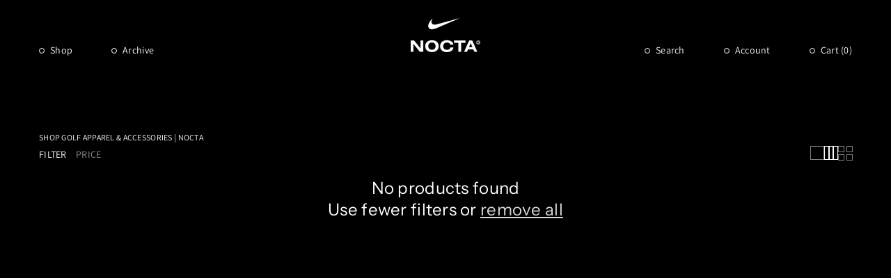

--- FILE ---
content_type: text/html; charset=utf-8
request_url: https://www.nocta.com/en-cn/collections/golf
body_size: 48624
content:
<!doctype html>
<html class="js" lang="en">
  <head>
    <meta charset="utf-8">
    <meta http-equiv="X-UA-Compatible" content="IE=edge">
    <meta name="viewport" content="width=device-width,initial-scale=1">
    <meta name="theme-color" content="">
    <link rel="canonical" href="https://www.nocta.com/en-cn/collections/golf">
    <link href="//www.nocta.com/cdn/shop/t/257/assets/custom.css?v=78835568645232140961745431722" rel="stylesheet" type="text/css" media="all" />
<link
        rel="icon"
        type="image/png"
        href="//www.nocta.com/cdn/shop/files/Logo_1.png?crop=center&height=32&v=1749673163&width=32"
      ><link rel="stylesheet" href="https://unpkg.com/swiper/swiper-bundle.min.css"><link
        rel="preconnect"
        href="https://fonts.shopifycdn.com"
        crossorigin
      ><title>
      Shop the Golf Apparel Collection | NOCTA
</title>

    
      <meta name="description" content="Shop NOCTA&#39;s golf apparel collection. NOCTA x Nike collaboration. Shop Golf Apparel • Tees • Tights • Sweatshirts • Sneakers • Socks">
    

    

<meta property="og:site_name" content="NOCTA">
<meta property="og:url" content="https://www.nocta.com/en-cn/collections/golf">
<meta property="og:title" content="Shop the Golf Apparel Collection | NOCTA">
<meta property="og:type" content="website">
<meta property="og:description" content="Shop NOCTA&#39;s golf apparel collection. NOCTA x Nike collaboration. Shop Golf Apparel • Tees • Tights • Sweatshirts • Sneakers • Socks"><meta name="twitter:card" content="summary_large_image">
<meta name="twitter:title" content="Shop the Golf Apparel Collection | NOCTA">
<meta name="twitter:description" content="Shop NOCTA&#39;s golf apparel collection. NOCTA x Nike collaboration. Shop Golf Apparel • Tees • Tights • Sweatshirts • Sneakers • Socks">


    <script>
      window.gated_tag = 'locked';
    </script>
    <script src="//www.nocta.com/cdn/shop/t/257/assets/constants.js?v=58251544750838685771725373429" defer="defer"></script>
    <script src="//www.nocta.com/cdn/shop/t/257/assets/pubsub.js?v=158357773527763999511725373428" defer="defer"></script>
    <script src="//www.nocta.com/cdn/shop/t/257/assets/global.js?v=103724382667486356391764169566" defer="defer"></script>
    <script
      src="https://code.jquery.com/jquery-3.7.1.min.js"
      integrity="sha256-/JqT3SQfawRcv/BIHPThkBvs0OEvtFFmqPF/lYI/Cxo="
      crossorigin="anonymous"
    ></script><script>window.performance && window.performance.mark && window.performance.mark('shopify.content_for_header.start');</script><meta name="google-site-verification" content="RSFOsM6UJBg3_a_4ewdiy6tAtRPhkgRcwK53vSq1zhE">
<meta name="facebook-domain-verification" content="hotncpx60i0jphaxsa8944ds07kbvw">
<meta id="shopify-digital-wallet" name="shopify-digital-wallet" content="/50900795541/digital_wallets/dialog">
<meta name="shopify-checkout-api-token" content="79bff7d12a962826bb370ce126910016">
<link rel="alternate" type="application/atom+xml" title="Feed" href="/en-cn/collections/golf.atom" />
<link rel="alternate" hreflang="x-default" href="https://www.nocta.com/collections/golf">
<link rel="alternate" hreflang="en-AD" href="https://www.nocta.com/en-ad/collections/golf">
<link rel="alternate" hreflang="en-AE" href="https://www.nocta.com/en-ae/collections/golf">
<link rel="alternate" hreflang="en-AG" href="https://www.nocta.com/en-ag/collections/golf">
<link rel="alternate" hreflang="en-AI" href="https://www.nocta.com/en-ai/collections/golf">
<link rel="alternate" hreflang="en-AL" href="https://www.nocta.com/en-al/collections/golf">
<link rel="alternate" hreflang="en-AM" href="https://www.nocta.com/en-am/collections/golf">
<link rel="alternate" hreflang="en-AO" href="https://www.nocta.com/en-ao/collections/golf">
<link rel="alternate" hreflang="en-AT" href="https://www.nocta.com/en-at/collections/golf">
<link rel="alternate" hreflang="en-AU" href="https://www.nocta.com/en-au/collections/golf">
<link rel="alternate" hreflang="en-AW" href="https://www.nocta.com/en-aw/collections/golf">
<link rel="alternate" hreflang="en-AZ" href="https://www.nocta.com/en-az/collections/golf">
<link rel="alternate" hreflang="en-BA" href="https://www.nocta.com/en-ba/collections/golf">
<link rel="alternate" hreflang="en-BB" href="https://www.nocta.com/en-bb/collections/golf">
<link rel="alternate" hreflang="en-BD" href="https://www.nocta.com/en-bd/collections/golf">
<link rel="alternate" hreflang="en-BE" href="https://www.nocta.com/en-be/collections/golf">
<link rel="alternate" hreflang="en-BF" href="https://www.nocta.com/en-bf/collections/golf">
<link rel="alternate" hreflang="en-BG" href="https://www.nocta.com/en-bg/collections/golf">
<link rel="alternate" hreflang="en-BH" href="https://www.nocta.com/en-bh/collections/golf">
<link rel="alternate" hreflang="en-BI" href="https://www.nocta.com/en-bi/collections/golf">
<link rel="alternate" hreflang="en-BJ" href="https://www.nocta.com/en-bj/collections/golf">
<link rel="alternate" hreflang="en-BM" href="https://www.nocta.com/en-bm/collections/golf">
<link rel="alternate" hreflang="en-BN" href="https://www.nocta.com/en-bn/collections/golf">
<link rel="alternate" hreflang="en-BO" href="https://www.nocta.com/en-bo/collections/golf">
<link rel="alternate" hreflang="en-BR" href="https://www.nocta.com/en-br/collections/golf">
<link rel="alternate" hreflang="en-BS" href="https://www.nocta.com/en-bs/collections/golf">
<link rel="alternate" hreflang="en-BT" href="https://www.nocta.com/en-bt/collections/golf">
<link rel="alternate" hreflang="en-BW" href="https://www.nocta.com/en-bw/collections/golf">
<link rel="alternate" hreflang="en-BZ" href="https://www.nocta.com/en-bz/collections/golf">
<link rel="alternate" hreflang="en-CG" href="https://www.nocta.com/en-cg/collections/golf">
<link rel="alternate" hreflang="en-CI" href="https://www.nocta.com/en-ci/collections/golf">
<link rel="alternate" hreflang="en-CK" href="https://www.nocta.com/en-ck/collections/golf">
<link rel="alternate" hreflang="en-CL" href="https://www.nocta.com/en-cl/collections/golf">
<link rel="alternate" hreflang="en-CM" href="https://www.nocta.com/en-cm/collections/golf">
<link rel="alternate" hreflang="en-CN" href="https://www.nocta.com/en-cn/collections/golf">
<link rel="alternate" hreflang="en-CO" href="https://www.nocta.com/en-co/collections/golf">
<link rel="alternate" hreflang="en-CR" href="https://www.nocta.com/en-cr/collections/golf">
<link rel="alternate" hreflang="en-CV" href="https://www.nocta.com/en-cv/collections/golf">
<link rel="alternate" hreflang="en-CY" href="https://www.nocta.com/en-cy/collections/golf">
<link rel="alternate" hreflang="en-CZ" href="https://www.nocta.com/en-cz/collections/golf">
<link rel="alternate" hreflang="en-DJ" href="https://www.nocta.com/en-dj/collections/golf">
<link rel="alternate" hreflang="en-DK" href="https://www.nocta.com/en-dk/collections/golf">
<link rel="alternate" hreflang="en-DM" href="https://www.nocta.com/en-dm/collections/golf">
<link rel="alternate" hreflang="en-DO" href="https://www.nocta.com/en-do/collections/golf">
<link rel="alternate" hreflang="en-DZ" href="https://www.nocta.com/en-dz/collections/golf">
<link rel="alternate" hreflang="en-EC" href="https://www.nocta.com/en-ec/collections/golf">
<link rel="alternate" hreflang="en-EE" href="https://www.nocta.com/en-ee/collections/golf">
<link rel="alternate" hreflang="en-EG" href="https://www.nocta.com/en-eg/collections/golf">
<link rel="alternate" hreflang="en-ES" href="https://www.nocta.com/en-es/collections/golf">
<link rel="alternate" hreflang="en-ET" href="https://www.nocta.com/en-et/collections/golf">
<link rel="alternate" hreflang="en-DE" href="https://www.nocta.com/en-de/collections/golf">
<link rel="alternate" hreflang="en-FJ" href="https://www.nocta.com/en-fj/collections/golf">
<link rel="alternate" hreflang="en-FK" href="https://www.nocta.com/en-fk/collections/golf">
<link rel="alternate" hreflang="en-FO" href="https://www.nocta.com/en-fo/collections/golf">
<link rel="alternate" hreflang="en-FR" href="https://www.nocta.com/en-fr/collections/golf">
<link rel="alternate" hreflang="en-GA" href="https://www.nocta.com/en-ga/collections/golf">
<link rel="alternate" hreflang="en-GD" href="https://www.nocta.com/en-gd/collections/golf">
<link rel="alternate" hreflang="en-GE" href="https://www.nocta.com/en-ge/collections/golf">
<link rel="alternate" hreflang="en-GF" href="https://www.nocta.com/en-gf/collections/golf">
<link rel="alternate" hreflang="en-GG" href="https://www.nocta.com/en-gg/collections/golf">
<link rel="alternate" hreflang="en-GH" href="https://www.nocta.com/en-gh/collections/golf">
<link rel="alternate" hreflang="en-GI" href="https://www.nocta.com/en-gi/collections/golf">
<link rel="alternate" hreflang="en-GL" href="https://www.nocta.com/en-gl/collections/golf">
<link rel="alternate" hreflang="en-GM" href="https://www.nocta.com/en-gm/collections/golf">
<link rel="alternate" hreflang="en-GN" href="https://www.nocta.com/en-gn/collections/golf">
<link rel="alternate" hreflang="en-GP" href="https://www.nocta.com/en-gp/collections/golf">
<link rel="alternate" hreflang="en-GQ" href="https://www.nocta.com/en-gq/collections/golf">
<link rel="alternate" hreflang="en-GR" href="https://www.nocta.com/en-gr/collections/golf">
<link rel="alternate" hreflang="en-IL" href="https://www.nocta.com/en-il/collections/golf">
<link rel="alternate" hreflang="en-IT" href="https://www.nocta.com/en-it/collections/golf">
<link rel="alternate" hreflang="en-GW" href="https://www.nocta.com/en-gw/collections/golf">
<link rel="alternate" hreflang="en-GY" href="https://www.nocta.com/en-gy/collections/golf">
<link rel="alternate" hreflang="en-HK" href="https://www.nocta.com/en-hk/collections/golf">
<link rel="alternate" hreflang="en-HN" href="https://www.nocta.com/en-hn/collections/golf">
<link rel="alternate" hreflang="en-HR" href="https://www.nocta.com/en-hr/collections/golf">
<link rel="alternate" hreflang="en-HT" href="https://www.nocta.com/en-ht/collections/golf">
<link rel="alternate" hreflang="en-HU" href="https://www.nocta.com/en-hu/collections/golf">
<link rel="alternate" hreflang="en-ID" href="https://www.nocta.com/en-id/collections/golf">
<link rel="alternate" hreflang="en-IE" href="https://www.nocta.com/en-ie/collections/golf">
<link rel="alternate" hreflang="en-IM" href="https://www.nocta.com/en-im/collections/golf">
<link rel="alternate" hreflang="en-IN" href="https://www.nocta.com/en-in/collections/golf">
<link rel="alternate" hreflang="en-IS" href="https://www.nocta.com/en-is/collections/golf">
<link rel="alternate" hreflang="en-JE" href="https://www.nocta.com/en-je/collections/golf">
<link rel="alternate" hreflang="en-JM" href="https://www.nocta.com/en-jm/collections/golf">
<link rel="alternate" hreflang="en-JO" href="https://www.nocta.com/en-jo/collections/golf">
<link rel="alternate" hreflang="en-JP" href="https://www.nocta.com/en-jp/collections/golf">
<link rel="alternate" hreflang="en-KE" href="https://www.nocta.com/en-ke/collections/golf">
<link rel="alternate" hreflang="en-KG" href="https://www.nocta.com/en-kg/collections/golf">
<link rel="alternate" hreflang="en-KH" href="https://www.nocta.com/en-kh/collections/golf">
<link rel="alternate" hreflang="en-KI" href="https://www.nocta.com/en-ki/collections/golf">
<link rel="alternate" hreflang="en-KM" href="https://www.nocta.com/en-km/collections/golf">
<link rel="alternate" hreflang="en-KR" href="https://www.nocta.com/en-kr/collections/golf">
<link rel="alternate" hreflang="en-KW" href="https://www.nocta.com/en-kw/collections/golf">
<link rel="alternate" hreflang="en-KY" href="https://www.nocta.com/en-ky/collections/golf">
<link rel="alternate" hreflang="en-KZ" href="https://www.nocta.com/en-kz/collections/golf">
<link rel="alternate" hreflang="en-LA" href="https://www.nocta.com/en-la/collections/golf">
<link rel="alternate" hreflang="en-LB" href="https://www.nocta.com/en-lb/collections/golf">
<link rel="alternate" hreflang="en-LI" href="https://www.nocta.com/en-li/collections/golf">
<link rel="alternate" hreflang="en-LR" href="https://www.nocta.com/en-lr/collections/golf">
<link rel="alternate" hreflang="en-LS" href="https://www.nocta.com/en-ls/collections/golf">
<link rel="alternate" hreflang="en-LT" href="https://www.nocta.com/en-lt/collections/golf">
<link rel="alternate" hreflang="en-LU" href="https://www.nocta.com/en-lu/collections/golf">
<link rel="alternate" hreflang="en-LV" href="https://www.nocta.com/en-lv/collections/golf">
<link rel="alternate" hreflang="en-MA" href="https://www.nocta.com/en-ma/collections/golf">
<link rel="alternate" hreflang="en-MC" href="https://www.nocta.com/en-mc/collections/golf">
<link rel="alternate" hreflang="en-MD" href="https://www.nocta.com/en-md/collections/golf">
<link rel="alternate" hreflang="en-ME" href="https://www.nocta.com/en-me/collections/golf">
<link rel="alternate" hreflang="en-MG" href="https://www.nocta.com/en-mg/collections/golf">
<link rel="alternate" hreflang="en-MK" href="https://www.nocta.com/en-mk/collections/golf">
<link rel="alternate" hreflang="en-MN" href="https://www.nocta.com/en-mn/collections/golf">
<link rel="alternate" hreflang="en-MO" href="https://www.nocta.com/en-mo/collections/golf">
<link rel="alternate" hreflang="en-MQ" href="https://www.nocta.com/en-mq/collections/golf">
<link rel="alternate" hreflang="en-MR" href="https://www.nocta.com/en-mr/collections/golf">
<link rel="alternate" hreflang="en-MS" href="https://www.nocta.com/en-ms/collections/golf">
<link rel="alternate" hreflang="en-MT" href="https://www.nocta.com/en-mt/collections/golf">
<link rel="alternate" hreflang="en-MU" href="https://www.nocta.com/en-mu/collections/golf">
<link rel="alternate" hreflang="en-MV" href="https://www.nocta.com/en-mv/collections/golf">
<link rel="alternate" hreflang="en-MW" href="https://www.nocta.com/en-mw/collections/golf">
<link rel="alternate" hreflang="en-MX" href="https://www.nocta.com/en-mx/collections/golf">
<link rel="alternate" hreflang="en-MY" href="https://www.nocta.com/en-my/collections/golf">
<link rel="alternate" hreflang="en-RO" href="https://www.nocta.com/en-ro/collections/golf">
<link rel="alternate" hreflang="en-NA" href="https://www.nocta.com/en-na/collections/golf">
<link rel="alternate" hreflang="en-NG" href="https://www.nocta.com/en-ng/collections/golf">
<link rel="alternate" hreflang="en-NI" href="https://www.nocta.com/en-ni/collections/golf">
<link rel="alternate" hreflang="en-NL" href="https://www.nocta.com/en-nl/collections/golf">
<link rel="alternate" hreflang="en-NO" href="https://www.nocta.com/en-no/collections/golf">
<link rel="alternate" hreflang="en-NP" href="https://www.nocta.com/en-np/collections/golf">
<link rel="alternate" hreflang="en-NR" href="https://www.nocta.com/en-nr/collections/golf">
<link rel="alternate" hreflang="en-NU" href="https://www.nocta.com/en-nu/collections/golf">
<link rel="alternate" hreflang="en-NZ" href="https://www.nocta.com/en-nz/collections/golf">
<link rel="alternate" hreflang="en-OM" href="https://www.nocta.com/en-om/collections/golf">
<link rel="alternate" hreflang="en-PA" href="https://www.nocta.com/en-pa/collections/golf">
<link rel="alternate" hreflang="en-PE" href="https://www.nocta.com/en-pe/collections/golf">
<link rel="alternate" hreflang="en-PF" href="https://www.nocta.com/en-pf/collections/golf">
<link rel="alternate" hreflang="en-PG" href="https://www.nocta.com/en-pg/collections/golf">
<link rel="alternate" hreflang="en-LK" href="https://www.nocta.com/en-lk/collections/golf">
<link rel="alternate" hreflang="en-PK" href="https://www.nocta.com/en-pk/collections/golf">
<link rel="alternate" hreflang="en-PL" href="https://www.nocta.com/en-pl/collections/golf">
<link rel="alternate" hreflang="en-PT" href="https://www.nocta.com/en-pt/collections/golf">
<link rel="alternate" hreflang="en-PY" href="https://www.nocta.com/en-py/collections/golf">
<link rel="alternate" hreflang="en-QA" href="https://www.nocta.com/en-qa/collections/golf">
<link rel="alternate" hreflang="en-RE" href="https://www.nocta.com/en-re/collections/golf">
<link rel="alternate" hreflang="en-RS" href="https://www.nocta.com/en-rs/collections/golf">
<link rel="alternate" hreflang="en-CH" href="https://www.nocta.com/en-ch/collections/golf">
<link rel="alternate" hreflang="en-SA" href="https://www.nocta.com/en-sa/collections/golf">
<link rel="alternate" hreflang="en-SB" href="https://www.nocta.com/en-sb/collections/golf">
<link rel="alternate" hreflang="en-SC" href="https://www.nocta.com/en-sc/collections/golf">
<link rel="alternate" hreflang="en-SD" href="https://www.nocta.com/en-sd/collections/golf">
<link rel="alternate" hreflang="en-SE" href="https://www.nocta.com/en-se/collections/golf">
<link rel="alternate" hreflang="en-SG" href="https://www.nocta.com/en-sg/collections/golf">
<link rel="alternate" hreflang="en-SI" href="https://www.nocta.com/en-si/collections/golf">
<link rel="alternate" hreflang="en-SK" href="https://www.nocta.com/en-sk/collections/golf">
<link rel="alternate" hreflang="en-SL" href="https://www.nocta.com/en-sl/collections/golf">
<link rel="alternate" hreflang="en-SM" href="https://www.nocta.com/en-sm/collections/golf">
<link rel="alternate" hreflang="en-SN" href="https://www.nocta.com/en-sn/collections/golf">
<link rel="alternate" hreflang="en-SR" href="https://www.nocta.com/en-sr/collections/golf">
<link rel="alternate" hreflang="en-ST" href="https://www.nocta.com/en-st/collections/golf">
<link rel="alternate" hreflang="en-SV" href="https://www.nocta.com/en-sv/collections/golf">
<link rel="alternate" hreflang="en-SZ" href="https://www.nocta.com/en-sz/collections/golf">
<link rel="alternate" hreflang="en-TC" href="https://www.nocta.com/en-tc/collections/golf">
<link rel="alternate" hreflang="en-GB" href="https://www.nocta.com/en-gb/collections/golf">
<link rel="alternate" hreflang="en-TG" href="https://www.nocta.com/en-tg/collections/golf">
<link rel="alternate" hreflang="en-TH" href="https://www.nocta.com/en-th/collections/golf">
<link rel="alternate" hreflang="en-TM" href="https://www.nocta.com/en-tm/collections/golf">
<link rel="alternate" hreflang="en-TN" href="https://www.nocta.com/en-tn/collections/golf">
<link rel="alternate" hreflang="en-TO" href="https://www.nocta.com/en-to/collections/golf">
<link rel="alternate" hreflang="en-TL" href="https://www.nocta.com/en-tl/collections/golf">
<link rel="alternate" hreflang="en-TT" href="https://www.nocta.com/en-tt/collections/golf">
<link rel="alternate" hreflang="en-TV" href="https://www.nocta.com/en-tv/collections/golf">
<link rel="alternate" hreflang="en-TW" href="https://www.nocta.com/en-tw/collections/golf">
<link rel="alternate" hreflang="en-AR" href="https://www.nocta.com/en-ar/collections/golf">
<link rel="alternate" hreflang="en-TZ" href="https://www.nocta.com/en-tz/collections/golf">
<link rel="alternate" hreflang="en-UG" href="https://www.nocta.com/en-ug/collections/golf">
<link rel="alternate" hreflang="en-UY" href="https://www.nocta.com/en-uy/collections/golf">
<link rel="alternate" hreflang="en-UZ" href="https://www.nocta.com/en-uz/collections/golf">
<link rel="alternate" hreflang="en-VA" href="https://www.nocta.com/en-va/collections/golf">
<link rel="alternate" hreflang="en-VE" href="https://www.nocta.com/en-ve/collections/golf">
<link rel="alternate" hreflang="en-VG" href="https://www.nocta.com/en-vg/collections/golf">
<link rel="alternate" hreflang="en-VN" href="https://www.nocta.com/en-vn/collections/golf">
<link rel="alternate" hreflang="en-VU" href="https://www.nocta.com/en-vu/collections/golf">
<link rel="alternate" hreflang="en-WF" href="https://www.nocta.com/en-wf/collections/golf">
<link rel="alternate" hreflang="en-WS" href="https://www.nocta.com/en-ws/collections/golf">
<link rel="alternate" hreflang="en-YT" href="https://www.nocta.com/en-yt/collections/golf">
<link rel="alternate" hreflang="en-ZA" href="https://www.nocta.com/en-za/collections/golf">
<link rel="alternate" hreflang="en-ZM" href="https://www.nocta.com/en-zm/collections/golf">
<link rel="alternate" hreflang="en-ZW" href="https://www.nocta.com/en-zw/collections/golf">
<link rel="alternate" hreflang="en-FI" href="https://www.nocta.com/en-fi/collections/golf">
<link rel="alternate" hreflang="en-GT" href="https://www.nocta.com/en-gt/collections/golf">
<link rel="alternate" hreflang="en-MZ" href="https://www.nocta.com/en-mz/collections/golf">
<link rel="alternate" hreflang="en-NC" href="https://www.nocta.com/en-nc/collections/golf">
<link rel="alternate" hreflang="en-PH" href="https://www.nocta.com/en-ph/collections/golf">
<link rel="alternate" hreflang="en-RW" href="https://www.nocta.com/en-rw/collections/golf">
<link rel="alternate" hreflang="en-TD" href="https://www.nocta.com/en-td/collections/golf">
<link rel="alternate" hreflang="en-SX" href="https://www.nocta.com/en-sx/collections/golf">
<link rel="alternate" hreflang="en-CW" href="https://www.nocta.com/en-cw/collections/golf">
<link rel="alternate" hreflang="en-BL" href="https://www.nocta.com/en-bl/collections/golf">
<link rel="alternate" hreflang="en-KN" href="https://www.nocta.com/en-kn/collections/golf">
<link rel="alternate" hreflang="en-LC" href="https://www.nocta.com/en-lc/collections/golf">
<link rel="alternate" hreflang="en-MF" href="https://www.nocta.com/en-mf/collections/golf">
<link rel="alternate" hreflang="en-VC" href="https://www.nocta.com/en-vc/collections/golf">
<link rel="alternate" hreflang="en-US" href="https://www.nocta.com/collections/golf">
<link rel="alternate" type="application/json+oembed" href="https://www.nocta.com/en-cn/collections/golf.oembed">
<script async="async" src="/checkouts/internal/preloads.js?locale=en-CN"></script>
<link rel="preconnect" href="https://shop.app" crossorigin="anonymous">
<script async="async" src="https://shop.app/checkouts/internal/preloads.js?locale=en-CN&shop_id=50900795541" crossorigin="anonymous"></script>
<script id="apple-pay-shop-capabilities" type="application/json">{"shopId":50900795541,"countryCode":"US","currencyCode":"CNY","merchantCapabilities":["supports3DS"],"merchantId":"gid:\/\/shopify\/Shop\/50900795541","merchantName":"NOCTA","requiredBillingContactFields":["postalAddress","email","phone"],"requiredShippingContactFields":["postalAddress","email","phone"],"shippingType":"shipping","supportedNetworks":["visa","masterCard","amex","discover","elo","jcb"],"total":{"type":"pending","label":"NOCTA","amount":"1.00"},"shopifyPaymentsEnabled":true,"supportsSubscriptions":true}</script>
<script id="shopify-features" type="application/json">{"accessToken":"79bff7d12a962826bb370ce126910016","betas":["rich-media-storefront-analytics"],"domain":"www.nocta.com","predictiveSearch":true,"shopId":50900795541,"locale":"en"}</script>
<script>var Shopify = Shopify || {};
Shopify.shop = "nocta-nocta.myshopify.com";
Shopify.locale = "en";
Shopify.currency = {"active":"CNY","rate":"7.24459"};
Shopify.country = "CN";
Shopify.theme = {"name":"nocta-theme-dev\/main_2.0","id":141063651477,"schema_name":"Dawn","schema_version":"14.0.0","theme_store_id":null,"role":"main"};
Shopify.theme.handle = "null";
Shopify.theme.style = {"id":null,"handle":null};
Shopify.cdnHost = "www.nocta.com/cdn";
Shopify.routes = Shopify.routes || {};
Shopify.routes.root = "/en-cn/";</script>
<script type="module">!function(o){(o.Shopify=o.Shopify||{}).modules=!0}(window);</script>
<script>!function(o){function n(){var o=[];function n(){o.push(Array.prototype.slice.apply(arguments))}return n.q=o,n}var t=o.Shopify=o.Shopify||{};t.loadFeatures=n(),t.autoloadFeatures=n()}(window);</script>
<script>
  window.ShopifyPay = window.ShopifyPay || {};
  window.ShopifyPay.apiHost = "shop.app\/pay";
  window.ShopifyPay.redirectState = null;
</script>
<script id="shop-js-analytics" type="application/json">{"pageType":"collection"}</script>
<script defer="defer" async type="module" src="//www.nocta.com/cdn/shopifycloud/shop-js/modules/v2/client.init-shop-cart-sync_DtuiiIyl.en.esm.js"></script>
<script defer="defer" async type="module" src="//www.nocta.com/cdn/shopifycloud/shop-js/modules/v2/chunk.common_CUHEfi5Q.esm.js"></script>
<script type="module">
  await import("//www.nocta.com/cdn/shopifycloud/shop-js/modules/v2/client.init-shop-cart-sync_DtuiiIyl.en.esm.js");
await import("//www.nocta.com/cdn/shopifycloud/shop-js/modules/v2/chunk.common_CUHEfi5Q.esm.js");

  window.Shopify.SignInWithShop?.initShopCartSync?.({"fedCMEnabled":true,"windoidEnabled":true});

</script>
<script>
  window.Shopify = window.Shopify || {};
  if (!window.Shopify.featureAssets) window.Shopify.featureAssets = {};
  window.Shopify.featureAssets['shop-js'] = {"shop-cart-sync":["modules/v2/client.shop-cart-sync_DFoTY42P.en.esm.js","modules/v2/chunk.common_CUHEfi5Q.esm.js"],"init-fed-cm":["modules/v2/client.init-fed-cm_D2UNy1i2.en.esm.js","modules/v2/chunk.common_CUHEfi5Q.esm.js"],"init-shop-email-lookup-coordinator":["modules/v2/client.init-shop-email-lookup-coordinator_BQEe2rDt.en.esm.js","modules/v2/chunk.common_CUHEfi5Q.esm.js"],"shop-cash-offers":["modules/v2/client.shop-cash-offers_3CTtReFF.en.esm.js","modules/v2/chunk.common_CUHEfi5Q.esm.js","modules/v2/chunk.modal_BewljZkx.esm.js"],"shop-button":["modules/v2/client.shop-button_C6oxCjDL.en.esm.js","modules/v2/chunk.common_CUHEfi5Q.esm.js"],"init-windoid":["modules/v2/client.init-windoid_5pix8xhK.en.esm.js","modules/v2/chunk.common_CUHEfi5Q.esm.js"],"avatar":["modules/v2/client.avatar_BTnouDA3.en.esm.js"],"init-shop-cart-sync":["modules/v2/client.init-shop-cart-sync_DtuiiIyl.en.esm.js","modules/v2/chunk.common_CUHEfi5Q.esm.js"],"shop-toast-manager":["modules/v2/client.shop-toast-manager_BYv_8cH1.en.esm.js","modules/v2/chunk.common_CUHEfi5Q.esm.js"],"pay-button":["modules/v2/client.pay-button_FnF9EIkY.en.esm.js","modules/v2/chunk.common_CUHEfi5Q.esm.js"],"shop-login-button":["modules/v2/client.shop-login-button_CH1KUpOf.en.esm.js","modules/v2/chunk.common_CUHEfi5Q.esm.js","modules/v2/chunk.modal_BewljZkx.esm.js"],"init-customer-accounts-sign-up":["modules/v2/client.init-customer-accounts-sign-up_aj7QGgYS.en.esm.js","modules/v2/client.shop-login-button_CH1KUpOf.en.esm.js","modules/v2/chunk.common_CUHEfi5Q.esm.js","modules/v2/chunk.modal_BewljZkx.esm.js"],"init-shop-for-new-customer-accounts":["modules/v2/client.init-shop-for-new-customer-accounts_NbnYRf_7.en.esm.js","modules/v2/client.shop-login-button_CH1KUpOf.en.esm.js","modules/v2/chunk.common_CUHEfi5Q.esm.js","modules/v2/chunk.modal_BewljZkx.esm.js"],"init-customer-accounts":["modules/v2/client.init-customer-accounts_ppedhqCH.en.esm.js","modules/v2/client.shop-login-button_CH1KUpOf.en.esm.js","modules/v2/chunk.common_CUHEfi5Q.esm.js","modules/v2/chunk.modal_BewljZkx.esm.js"],"shop-follow-button":["modules/v2/client.shop-follow-button_CMIBBa6u.en.esm.js","modules/v2/chunk.common_CUHEfi5Q.esm.js","modules/v2/chunk.modal_BewljZkx.esm.js"],"lead-capture":["modules/v2/client.lead-capture_But0hIyf.en.esm.js","modules/v2/chunk.common_CUHEfi5Q.esm.js","modules/v2/chunk.modal_BewljZkx.esm.js"],"checkout-modal":["modules/v2/client.checkout-modal_BBxc70dQ.en.esm.js","modules/v2/chunk.common_CUHEfi5Q.esm.js","modules/v2/chunk.modal_BewljZkx.esm.js"],"shop-login":["modules/v2/client.shop-login_hM3Q17Kl.en.esm.js","modules/v2/chunk.common_CUHEfi5Q.esm.js","modules/v2/chunk.modal_BewljZkx.esm.js"],"payment-terms":["modules/v2/client.payment-terms_CAtGlQYS.en.esm.js","modules/v2/chunk.common_CUHEfi5Q.esm.js","modules/v2/chunk.modal_BewljZkx.esm.js"]};
</script>
<script>(function() {
  var isLoaded = false;
  function asyncLoad() {
    if (isLoaded) return;
    isLoaded = true;
    var urls = ["https:\/\/scripttags.jst.ai\/shopify_justuno_50900795541_04427800-5a4d-11ed-bcec-9b5f67342ac4.js?shop=nocta-nocta.myshopify.com","https:\/\/cdn.commoninja.com\/sdk\/latest\/commonninja.js?shop=nocta-nocta.myshopify.com","https:\/\/cdn-scripts.signifyd.com\/shopify\/script-tag.js?shop=nocta-nocta.myshopify.com","https:\/\/static-us.afterpay.com\/shopify\/afterpay-attract\/afterpay-attract-widget.js?shop=nocta-nocta.myshopify.com","https:\/\/crossborder-integration.global-e.com\/resources\/js\/app?shop=nocta-nocta.myshopify.com","\/\/cdn.shopify.com\/proxy\/66c89ce719c4e9c27e3c4507d67ba082a8aaf30031e5d010ff1644a7d72b400f\/web.global-e.com\/merchant\/storefrontattributes?merchantid=1400\u0026shop=nocta-nocta.myshopify.com\u0026sp-cache-control=cHVibGljLCBtYXgtYWdlPTkwMA","https:\/\/cdn.rebuyengine.com\/onsite\/js\/rebuy.js?shop=nocta-nocta.myshopify.com","https:\/\/shopify-widget.route.com\/shopify.widget.js?shop=nocta-nocta.myshopify.com"];
    for (var i = 0; i < urls.length; i++) {
      var s = document.createElement('script');
      s.type = 'text/javascript';
      s.async = true;
      s.src = urls[i];
      var x = document.getElementsByTagName('script')[0];
      x.parentNode.insertBefore(s, x);
    }
  };
  if(window.attachEvent) {
    window.attachEvent('onload', asyncLoad);
  } else {
    window.addEventListener('load', asyncLoad, false);
  }
})();</script>
<script id="__st">var __st={"a":50900795541,"offset":-18000,"reqid":"c61e5386-ef42-434d-9b2a-cbfce4d22009-1766532484","pageurl":"www.nocta.com\/en-cn\/collections\/golf","u":"1340d0614adc","p":"collection","rtyp":"collection","rid":303192473749};</script>
<script>window.ShopifyPaypalV4VisibilityTracking = true;</script>
<script id="form-persister">!function(){'use strict';const t='contact',e='new_comment',n=[[t,t],['blogs',e],['comments',e],[t,'customer']],o='password',r='form_key',c=['recaptcha-v3-token','g-recaptcha-response','h-captcha-response',o],s=()=>{try{return window.sessionStorage}catch{return}},i='__shopify_v',u=t=>t.elements[r],a=function(){const t=[...n].map((([t,e])=>`form[action*='/${t}']:not([data-nocaptcha='true']) input[name='form_type'][value='${e}']`)).join(',');var e;return e=t,()=>e?[...document.querySelectorAll(e)].map((t=>t.form)):[]}();function m(t){const e=u(t);a().includes(t)&&(!e||!e.value)&&function(t){try{if(!s())return;!function(t){const e=s();if(!e)return;const n=u(t);if(!n)return;const o=n.value;o&&e.removeItem(o)}(t);const e=Array.from(Array(32),(()=>Math.random().toString(36)[2])).join('');!function(t,e){u(t)||t.append(Object.assign(document.createElement('input'),{type:'hidden',name:r})),t.elements[r].value=e}(t,e),function(t,e){const n=s();if(!n)return;const r=[...t.querySelectorAll(`input[type='${o}']`)].map((({name:t})=>t)),u=[...c,...r],a={};for(const[o,c]of new FormData(t).entries())u.includes(o)||(a[o]=c);n.setItem(e,JSON.stringify({[i]:1,action:t.action,data:a}))}(t,e)}catch(e){console.error('failed to persist form',e)}}(t)}const f=t=>{if('true'===t.dataset.persistBound)return;const e=function(t,e){const n=function(t){return'function'==typeof t.submit?t.submit:HTMLFormElement.prototype.submit}(t).bind(t);return function(){let t;return()=>{t||(t=!0,(()=>{try{e(),n()}catch(t){(t=>{console.error('form submit failed',t)})(t)}})(),setTimeout((()=>t=!1),250))}}()}(t,(()=>{m(t)}));!function(t,e){if('function'==typeof t.submit&&'function'==typeof e)try{t.submit=e}catch{}}(t,e),t.addEventListener('submit',(t=>{t.preventDefault(),e()})),t.dataset.persistBound='true'};!function(){function t(t){const e=(t=>{const e=t.target;return e instanceof HTMLFormElement?e:e&&e.form})(t);e&&m(e)}document.addEventListener('submit',t),document.addEventListener('DOMContentLoaded',(()=>{const e=a();for(const t of e)f(t);var n;n=document.body,new window.MutationObserver((t=>{for(const e of t)if('childList'===e.type&&e.addedNodes.length)for(const t of e.addedNodes)1===t.nodeType&&'FORM'===t.tagName&&a().includes(t)&&f(t)})).observe(n,{childList:!0,subtree:!0,attributes:!1}),document.removeEventListener('submit',t)}))}()}();</script>
<script integrity="sha256-4kQ18oKyAcykRKYeNunJcIwy7WH5gtpwJnB7kiuLZ1E=" data-source-attribution="shopify.loadfeatures" defer="defer" src="//www.nocta.com/cdn/shopifycloud/storefront/assets/storefront/load_feature-a0a9edcb.js" crossorigin="anonymous"></script>
<script crossorigin="anonymous" defer="defer" src="//www.nocta.com/cdn/shopifycloud/storefront/assets/shopify_pay/storefront-65b4c6d7.js?v=20250812"></script>
<script data-source-attribution="shopify.dynamic_checkout.dynamic.init">var Shopify=Shopify||{};Shopify.PaymentButton=Shopify.PaymentButton||{isStorefrontPortableWallets:!0,init:function(){window.Shopify.PaymentButton.init=function(){};var t=document.createElement("script");t.src="https://www.nocta.com/cdn/shopifycloud/portable-wallets/latest/portable-wallets.en.js",t.type="module",document.head.appendChild(t)}};
</script>
<script data-source-attribution="shopify.dynamic_checkout.buyer_consent">
  function portableWalletsHideBuyerConsent(e){var t=document.getElementById("shopify-buyer-consent"),n=document.getElementById("shopify-subscription-policy-button");t&&n&&(t.classList.add("hidden"),t.setAttribute("aria-hidden","true"),n.removeEventListener("click",e))}function portableWalletsShowBuyerConsent(e){var t=document.getElementById("shopify-buyer-consent"),n=document.getElementById("shopify-subscription-policy-button");t&&n&&(t.classList.remove("hidden"),t.removeAttribute("aria-hidden"),n.addEventListener("click",e))}window.Shopify?.PaymentButton&&(window.Shopify.PaymentButton.hideBuyerConsent=portableWalletsHideBuyerConsent,window.Shopify.PaymentButton.showBuyerConsent=portableWalletsShowBuyerConsent);
</script>
<script data-source-attribution="shopify.dynamic_checkout.cart.bootstrap">document.addEventListener("DOMContentLoaded",(function(){function t(){return document.querySelector("shopify-accelerated-checkout-cart, shopify-accelerated-checkout")}if(t())Shopify.PaymentButton.init();else{new MutationObserver((function(e,n){t()&&(Shopify.PaymentButton.init(),n.disconnect())})).observe(document.body,{childList:!0,subtree:!0})}}));
</script>
<link id="shopify-accelerated-checkout-styles" rel="stylesheet" media="screen" href="https://www.nocta.com/cdn/shopifycloud/portable-wallets/latest/accelerated-checkout-backwards-compat.css" crossorigin="anonymous">
<style id="shopify-accelerated-checkout-cart">
        #shopify-buyer-consent {
  margin-top: 1em;
  display: inline-block;
  width: 100%;
}

#shopify-buyer-consent.hidden {
  display: none;
}

#shopify-subscription-policy-button {
  background: none;
  border: none;
  padding: 0;
  text-decoration: underline;
  font-size: inherit;
  cursor: pointer;
}

#shopify-subscription-policy-button::before {
  box-shadow: none;
}

      </style>

<script>window.performance && window.performance.mark && window.performance.mark('shopify.content_for_header.end');</script>


    <style data-shopify>
            @font-face {
  font-family: Assistant;
  font-weight: 400;
  font-style: normal;
  font-display: swap;
  src: url("//www.nocta.com/cdn/fonts/assistant/assistant_n4.9120912a469cad1cc292572851508ca49d12e768.woff2") format("woff2"),
       url("//www.nocta.com/cdn/fonts/assistant/assistant_n4.6e9875ce64e0fefcd3f4446b7ec9036b3ddd2985.woff") format("woff");
}

            @font-face {
  font-family: Assistant;
  font-weight: 700;
  font-style: normal;
  font-display: swap;
  src: url("//www.nocta.com/cdn/fonts/assistant/assistant_n7.bf44452348ec8b8efa3aa3068825305886b1c83c.woff2") format("woff2"),
       url("//www.nocta.com/cdn/fonts/assistant/assistant_n7.0c887fee83f6b3bda822f1150b912c72da0f7b64.woff") format("woff");
}

            
            
            @font-face {
  font-family: "Instrument Sans";
  font-weight: 400;
  font-style: normal;
  font-display: swap;
  src: url("//www.nocta.com/cdn/fonts/instrument_sans/instrumentsans_n4.db86542ae5e1596dbdb28c279ae6c2086c4c5bfa.woff2") format("woff2"),
       url("//www.nocta.com/cdn/fonts/instrument_sans/instrumentsans_n4.510f1b081e58d08c30978f465518799851ef6d8b.woff") format("woff");
}


            
              :root,
              .color-scheme-1 {
                --color-background: 255,
                255,
                255;
                
                  --gradient-background: #ffffff;
                

                

                --color-foreground: 18,
                18,
                18;
                --color-background-contrast: 191,
                191,
                191;
                --color-shadow: 18,
                18,
                18;
                --color-button: 18,
                18,
                18;
                --color-button-text: 255,
                255,
                255;
                --color-secondary-button: 255,
                255,
                255;
                --color-secondary-button-text: 18,
                18,
                18;
                --color-link: 18,
                18,
                18;
                --color-badge-foreground: 18,
                18,
                18;
                --color-badge-background: 255,
                255,
                255;
                --color-badge-border: 18,
                18,
                18;
                --payment-terms-background-color: rgb(255 255 255);
              }
            
              
              .color-scheme-2 {
                --color-background: 243,
                243,
                243;
                
                  --gradient-background: #f3f3f3;
                

                

                --color-foreground: 18,
                18,
                18;
                --color-background-contrast: 179,
                179,
                179;
                --color-shadow: 18,
                18,
                18;
                --color-button: 18,
                18,
                18;
                --color-button-text: 243,
                243,
                243;
                --color-secondary-button: 243,
                243,
                243;
                --color-secondary-button-text: 18,
                18,
                18;
                --color-link: 18,
                18,
                18;
                --color-badge-foreground: 18,
                18,
                18;
                --color-badge-background: 243,
                243,
                243;
                --color-badge-border: 18,
                18,
                18;
                --payment-terms-background-color: rgb(243 243 243);
              }
            
              
              .color-scheme-3 {
                --color-background: 36,
                40,
                51;
                
                  --gradient-background: #242833;
                

                

                --color-foreground: 255,
                255,
                255;
                --color-background-contrast: 47,
                52,
                66;
                --color-shadow: 18,
                18,
                18;
                --color-button: 255,
                255,
                255;
                --color-button-text: 0,
                0,
                0;
                --color-secondary-button: 36,
                40,
                51;
                --color-secondary-button-text: 255,
                255,
                255;
                --color-link: 255,
                255,
                255;
                --color-badge-foreground: 255,
                255,
                255;
                --color-badge-background: 36,
                40,
                51;
                --color-badge-border: 255,
                255,
                255;
                --payment-terms-background-color: rgb(36 40 51);
              }
            
              
              .color-scheme-4 {
                --color-background: 0,
                0,
                0;
                
                  --gradient-background: #000000;
                

                

                --color-foreground: 255,
                255,
                255;
                --color-background-contrast: 128,
                128,
                128;
                --color-shadow: 18,
                18,
                18;
                --color-button: 255,
                255,
                255;
                --color-button-text: 18,
                18,
                18;
                --color-secondary-button: 0,
                0,
                0;
                --color-secondary-button-text: 255,
                255,
                255;
                --color-link: 255,
                255,
                255;
                --color-badge-foreground: 255,
                255,
                255;
                --color-badge-background: 0,
                0,
                0;
                --color-badge-border: 255,
                255,
                255;
                --payment-terms-background-color: rgb(0 0 0);
              }
            
              
              .color-scheme-5 {
                --color-background: 51,
                79,
                180;
                
                  --gradient-background: #334fb4;
                

                

                --color-foreground: 255,
                255,
                255;
                --color-background-contrast: 23,
                35,
                81;
                --color-shadow: 18,
                18,
                18;
                --color-button: 255,
                255,
                255;
                --color-button-text: 51,
                79,
                180;
                --color-secondary-button: 51,
                79,
                180;
                --color-secondary-button-text: 255,
                255,
                255;
                --color-link: 255,
                255,
                255;
                --color-badge-foreground: 255,
                255,
                255;
                --color-badge-background: 51,
                79,
                180;
                --color-badge-border: 255,
                255,
                255;
                --payment-terms-background-color: rgb(51 79 180);
              }
            
              
              .color-scheme-6fa818c1-edbf-4a80-90c2-5381bdf10049 {
                --color-background: 0,
                0,
                0;
                
                  --gradient-background: #000000;
                

                

                --color-foreground: 255,
                255,
                255;
                --color-background-contrast: 128,
                128,
                128;
                --color-shadow: 0,
                0,
                0;
                --color-button: 255,
                255,
                255;
                --color-button-text: 0,
                0,
                0;
                --color-secondary-button: 0,
                0,
                0;
                --color-secondary-button-text: 255,
                255,
                255;
                --color-link: 255,
                255,
                255;
                --color-badge-foreground: 255,
                255,
                255;
                --color-badge-background: 0,
                0,
                0;
                --color-badge-border: 255,
                255,
                255;
                --payment-terms-background-color: rgb(0 0 0);
              }
            

            body, .color-scheme-1, .color-scheme-2, .color-scheme-3, .color-scheme-4, .color-scheme-5, .color-scheme-6fa818c1-edbf-4a80-90c2-5381bdf10049 {
              color: rgba(var(--color-foreground), 0.75);
              background-color: rgb(var(--color-background));
            }

            :root {
              --font-body-family: Assistant,
              sans-serif;
              --font-body-style: normal;
              --font-body-weight: 400;
              --font-body-weight-bold: 700;
              --font-body-size:14px;
              --font-heading-family: "Instrument Sans",
              sans-serif;
              --font-heading-style: normal;
              --font-heading-weight: 400;

              --font-body-scale: 1.0;
              --font-heading-scale: 1.0;

              --media-padding: px;
              --media-border-opacity: 0.05;
              --media-border-width: 1px;
              --media-radius: 0px;
              --media-shadow-opacity: 0.0;
              --media-shadow-horizontal-offset: 0px;
              --media-shadow-vertical-offset: 4px;
              --media-shadow-blur-radius: 5px;
              --media-shadow-visible: 0;

            --page-width: 120rem;
            --page-width-margin: 0rem;

          --product-card-image-padding: 0.0rem;
          --product-card-corner-radius: 0.0rem;
          --product-card-text-alignment: left;
          --product-card-border-width: 0.0rem;
          --product-card-border-opacity: 1.0;
          --product-card-shadow-opacity: 0.0;
          --product-card-shadow-visible: 0;
        --product-card-shadow-horizontal-offset: 0.0rem;
        --product-card-shadow-vertical-offset: 0.4rem;
        --product-card-shadow-blur-radius: 0.5rem;

        --collection-card-image-padding: 0.0rem;
        --collection-card-corner-radius: 0.0rem;
        --collection-card-text-alignment: left;
        --collection-card-border-width: 0.0rem;
        --collection-card-border-opacity: 0.1;
        --collection-card-shadow-opacity: 0.0;
        --collection-card-shadow-visible: 0;
        --collection-card-shadow-horizontal-offset: 0.0rem;
        --collection-card-shadow-vertical-offset: 0.4rem;
        --collection-card-shadow-blur-radius: 0.5rem;

        --blog-card-image-padding: 0.0rem;
        --blog-card-corner-radius: 0.0rem;
        --blog-card-text-alignment: left;
        --blog-card-border-width: 0.0rem;
        --blog-card-border-opacity: 0.1;
        --blog-card-shadow-opacity: 0.0;
        --blog-card-shadow-visible: 0;
        --blog-card-shadow-horizontal-offset: 0.0rem;
        --blog-card-shadow-vertical-offset: 0.4rem;
        --blog-card-shadow-blur-radius: 0.5rem;

        --badge-corner-radius: 2px;

        --popup-border-width: 1px;
        --popup-border-opacity: 0.1;
        --popup-corner-radius: 0px;
        --popup-shadow-opacity: 0.05;
        --popup-shadow-horizontal-offset: 0px;
        --popup-shadow-vertical-offset: 4px;
        --popup-shadow-blur-radius: 5px;

        --drawer-border-width: 1px;
        --drawer-border-opacity: 0.1;
        --drawer-shadow-opacity: 0.0;
        --drawer-shadow-horizontal-offset: 0px;
        --drawer-shadow-vertical-offset: 4px;
        --drawer-shadow-blur-radius: 5px;

        --spacing-sections-desktop: 0px;
        --spacing-sections-mobile: 0
      px;

        --grid-desktop-vertical-spacing: 8px;
        --grid-desktop-horizontal-spacing: 4px;
        
          --grid-mobile-vertical-spacing: 4px;
        

        
          --grid-mobile-horizontal-spacing: 2px;
        

        --text-boxes-border-opacity: 0.1;
        --text-boxes-border-width: 0px;
        --text-boxes-radius: 0px;
        --text-boxes-shadow-opacity: 0.0;
        --text-boxes-shadow-visible: 0;
        --text-boxes-shadow-horizontal-offset: 0px;
        --text-boxes-shadow-vertical-offset: 4px;
        --text-boxes-shadow-blur-radius: 5px;
        --buttons-padding: 14px;
        --buttons-padding-mobile: 12px;
        --buttons-radius: 0px;
        --buttons-radius-outset: 0px;
        --buttons-border-width: 1
      px;
        --buttons-border-opacity: 1.0;
        --buttons-shadow-opacity: 0.0;
        --buttons-shadow-visible: 0;
        --buttons-shadow-horizontal-offset: 0px;
        --buttons-shadow-vertical-offset: 4px;
        --buttons-shadow-blur-radius: 5px;
        --buttons-border-offset: 0px;

        --inputs-radius: 0px;
        --inputs-border-width: 1px;
        --inputs-border-opacity: 0.55;
        --inputs-shadow-opacity: 0.0;
        --inputs-shadow-horizontal-offset: 0px;
        --inputs-margin-offset: 0px;
        --inputs-shadow-vertical-offset: 4px;
        --inputs-shadow-blur-radius: 5px;
        --inputs-radius-outset: 0px;

        --variant-pills-radius: 40px;
        --variant-pills-border-width: 1px;
        --variant-pills-border-opacity: 0.55;
        --variant-pills-shadow-opacity: 0.0;
        --variant-pills-shadow-horizontal-offset: 0px;
        --variant-pills-shadow-vertical-offset: 4px;
        --variant-pills-shadow-blur-radius: 5px;
      }

      *,
      *::before,
      *::after {
        box-sizing: inherit;
      }

      html {
        box-sizing: border-box;
        font-size: calc(var(--font-body-scale) * 62.5%);
        height: 100%;
      }

      body {
        display: grid;
        grid-template-rows: auto auto 1fr auto;
        grid-template-columns: 100%;
        min-height: 100%;
        margin: 0;
        font-size: var(--font-body-size);
        letter-spacing: 0.28px;
        line-height: calc(1 + 0.8 / var(--font-body-scale));
        font-family: var(--font-body-family);
        font-style: var(--font-body-style);
        font-weight: var(--font-body-weight);
      }

      @media screen and (min-width: 750px) {
        body {
          font-size: var(--font-body-size);
        }
      }
    </style>

    <link href="//www.nocta.com/cdn/shop/t/257/assets/base.css?v=28385390241730710971764169566" rel="stylesheet" type="text/css" media="all" />

      <link
        rel="preload"
        as="font"
        href="//www.nocta.com/cdn/fonts/assistant/assistant_n4.9120912a469cad1cc292572851508ca49d12e768.woff2"
        type="font/woff2"
        crossorigin
      >
      

      <link
        rel="preload"
        as="font"
        href="//www.nocta.com/cdn/fonts/instrument_sans/instrumentsans_n4.db86542ae5e1596dbdb28c279ae6c2086c4c5bfa.woff2"
        type="font/woff2"
        crossorigin
      >
      
<link href="//www.nocta.com/cdn/shop/t/257/assets/component-localization-form.css?v=120620094879297847921725373428" rel="stylesheet" type="text/css" media="all" />
      <script src="//www.nocta.com/cdn/shop/t/257/assets/localization-form.js?v=169565320306168926741725373429" defer="defer"></script><link
        rel="stylesheet"
        href="//www.nocta.com/cdn/shop/t/257/assets/component-predictive-search.css?v=75143278205030602441729532588"
        media="print"
        onload="this.media='all'"
      ><script>
      if (Shopify.designMode) {
        document.documentElement.classList.add('shopify-design-mode');
      }
    </script>
    <script src="https://unpkg.com/swiper/swiper-bundle.min.js"></script>
    <script src="//www.nocta.com/cdn/shop/t/257/assets/progress-bar.js?v=88029677807457022431753294212" defer="defer"></script>

    <!-- quant-pixel tag -->
    <script type="text/javascript">
      window._qevents = window._qevents || [];
      (function () {
        var elem = document.createElement('script');
        elem.src =
          (document.location.protocol == 'https:' ? 'https://secure' : 'http://edge') + '.quantserve.com/quant.js';
        elem.async = true;
        elem.type = 'text/javascript';
        var scpt = document.getElementsByTagName('script')[0];
        scpt.parentNode.insertBefore(elem, scpt);
      })();

      window._qevents.push({
        qacct: 'p-LY9zbnhCeTZBP',
        labels: '_fp.event.PageView',
      });
    </script>
    <script>
      /* >> TriplePixel :: start*/
      (window.TriplePixelData = {
        TripleName: 'nocta-nocta.myshopify.com',
        ver: '2.12',
        plat: 'SHOPIFY',
        isHeadless: false,
      }),
        (function (W, H, A, L, E, _, B, N) {
          function O(U, T, P, H, R) {
            void 0 === R && (R = !1),
              (H = new XMLHttpRequest()),
              P ? (H.open('POST', U, !0), H.setRequestHeader('Content-Type', 'text/plain')) : H.open('GET', U, !0),
              H.send(JSON.stringify(P || {})),
              (H.onreadystatechange = function () {
                4 === H.readyState && 200 === H.status
                  ? ((R = H.responseText), U.includes('.txt') ? eval(R) : P || (N[B] = R))
                  : (299 < H.status || H.status < 200) && T && !R && ((R = !0), O(U, T - 1, P));
              });
          }
          if (((N = window), !N[H + 'sn'])) {
            (N[H + 'sn'] = 1),
              (L = function () {
                return Date.now().toString(36) + '_' + Math.random().toString(36);
              });
            try {
              A.setItem(H, 1 + (0 | A.getItem(H) || 0)),
                (E = JSON.parse(A.getItem(H + 'U') || '[]')).push({
                  u: location.href,
                  r: document.referrer,
                  t: Date.now(),
                  id: L(),
                }),
                A.setItem(H + 'U', JSON.stringify(E));
            } catch (e) {}
            var i, m, p;
            A.getItem('"!nC`') ||
              ((_ = A),
              (A = N),
              A[H] ||
                ((E = A[H] =
                  function (t, e, a) {
                    return (
                      void 0 === a && (a = []),
                      'State' == t ? E.s : ((W = L()), (E._q = E._q || []).push([W, t, e].concat(a)), W)
                    );
                  }),
                (E.s = 'Installed'),
                (E._q = []),
                (E.ch = W),
                (B = 'configSecurityConfModel'),
                (N[B] = 1),
                O('https://conf.config-security.com/model', 5),
                (i = L()),
                (m = A[atob('c2NyZWVu')]),
                _.setItem('di_pmt_wt', i),
                (p = {
                  id: i,
                  action: 'profile',
                  avatar: _.getItem('auth-security_rand_salt_'),
                  time: m[atob('d2lkdGg=')] + ':' + m[atob('aGVpZ2h0')],
                  host: A.TriplePixelData.TripleName,
                  plat: A.TriplePixelData.plat,
                  url: window.location.href,
                  ref: document.referrer,
                  ver: A.TriplePixelData.ver,
                }),
                O('https://api.config-security.com/event', 5, p),
                O('https://whale.camera/live/dot.txt', 5)));
          }
        })('', 'TriplePixel', localStorage);
      /* << TriplePixel :: end*/
    </script>
    <script>
      /* >> TriplePixel :: start*/
      (window.TriplePixelData = { TripleName: 'nocta-nocta.myshopify.com', ver: '1.9.0' }),
        (function (W, H, A, L, E, _, B, N) {
          function O(U, T, P, H, R) {
            void 0 === R && (R = !1),
              (H = new XMLHttpRequest()),
              P
                ? (H.open('POST', U, !0), H.setRequestHeader('Content-Type', 'application/json'))
                : H.open('GET', U, !0),
              H.send(JSON.stringify(P || {})),
              (H.onreadystatechange = function () {
                4 === H.readyState && 200 === H.status
                  ? ((R = H.responseText), U.includes('.txt') ? eval(R) : P || (N[B] = R))
                  : (299 < H.status || H.status < 200) && T && !R && ((R = !0), O(U, T - 1));
              });
          }
          if (((N = window), !N[H + 'sn'])) {
            N[H + 'sn'] = 1;
            try {
              A.setItem(H, 1 + (0 | A.getItem(H) || 0)),
                (E = JSON.parse(A.getItem(H + 'U') || '[]')).push(location.href),
                A.setItem(H + 'U', JSON.stringify(E));
            } catch (e) {}
            var i, m, p;
            A.getItem('"!nC`') ||
              ((_ = A),
              (A = N),
              A[H] ||
                ((L = function () {
                  return Date.now().toString(36) + '_' + Math.random().toString(36);
                }),
                (E = A[H] =
                  function (t, e) {
                    return 'State' == t ? E.s : ((W = L()), (E._q = E._q || []).push([W, t, e]), W);
                  }),
                (E.s = 'Installed'),
                (E._q = []),
                (E.ch = W),
                (B = 'configSecurityConfModel'),
                (N[B] = 1),
                O('//conf.config-security.com/model', 5),
                (i = L()),
                (m = A[atob('c2NyZWVu')]),
                _.setItem('di_pmt_wt', i),
                (p = {
                  id: i,
                  action: 'profile',
                  avatar: _.getItem('auth-security_rand_salt_'),
                  time: m[atob('d2lkdGg=')] + ':' + m[atob('aGVpZ2h0')],
                  host: A.TriplePixelData.TripleName,
                  url: window.location.href,
                  ref: document.referrer,
                  ver: window.TriplePixelData.ver,
                }),
                O('//api.config-security.com/', 5, p),
                O('//triplewhale-pixel.web.app/dot1.9.txt', 5)));
          }
        })('', 'TriplePixel', localStorage);
      /* << TriplePixel :: end*/
    </script>
    <script>
  // Google Consent Mode V2 integration script from Consentmo GDPR
  window.isenseRules = {};
  window.isenseRules.gcm = {
    gcmVersion: 2,
    integrationVersion: 2,
    initialState: 7,
    customChanges: false,
    consentUpdated: false,
    adsDataRedaction: true,
    urlPassthrough: false,
    storage: {
      ad_personalization: 'granted',
      ad_storage: 'granted',
      ad_user_data: 'granted',
      analytics_storage: 'granted',
      functionality_storage: 'granted',
      personalization_storage: 'granted',
      security_storage: 'granted',
      wait_for_update: 500,
    },
  };

  window.isenseRules.initializeGcm = function (rules) {
    let initialState = rules.initialState;
    let analyticsBlocked = initialState === 0 || initialState === 3 || initialState === 6 || initialState === 7;
    let marketingBlocked = initialState === 0 || initialState === 2 || initialState === 5 || initialState === 7;
    let functionalityBlocked = initialState === 4 || initialState === 5 || initialState === 6 || initialState === 7;

    let gdprCache = localStorage.getItem('gdprCache') ? JSON.parse(localStorage.getItem('gdprCache')) : null;
    if (gdprCache && typeof gdprCache.updatedPreferences !== 'undefined') {
      let updatedPreferences =
        gdprCache && typeof gdprCache.updatedPreferences !== 'undefined' ? gdprCache.updatedPreferences : null;
      analyticsBlocked = parseInt(updatedPreferences.indexOf('analytics')) > -1;
      marketingBlocked = parseInt(updatedPreferences.indexOf('marketing')) > -1;
      functionalityBlocked = parseInt(updatedPreferences.indexOf('functionality')) > -1;

      rules.consentUpdated = true;
    }

    isenseRules.gcm = {
      ...rules,
      storage: {
        ad_personalization: marketingBlocked ? 'denied' : 'granted',
        ad_storage: marketingBlocked ? 'denied' : 'granted',
        ad_user_data: marketingBlocked ? 'denied' : 'granted',
        analytics_storage: analyticsBlocked ? 'denied' : 'granted',
        functionality_storage: functionalityBlocked ? 'denied' : 'granted',
        personalization_storage: functionalityBlocked ? 'denied' : 'granted',
        security_storage: 'granted',
        wait_for_update: 500,
      },
    };
  };

  // Google Consent Mode - initialization start
  window.isenseRules.initializeGcm({
    ...window.isenseRules.gcm,
    adsDataRedaction: true,
    urlPassthrough: false,
    initialState: 7,
  });

  /*
   * initialState acceptable values:
   * 0 - Set both ad_storage and analytics_storage to denied
   * 1 - Set all categories to granted
   * 2 - Set only ad_storage to denied
   * 3 - Set only analytics_storage to denied
   * 4 - Set only functionality_storage to denied
   * 5 - Set both ad_storage and functionality_storage to denied
   * 6 - Set both analytics_storage and functionality_storage to denied
   * 7 - Set all categories to denied
   */

  window.dataLayer = window.dataLayer || [];
  function gtag() {
    window.dataLayer.push(arguments);
  }
  gtag('consent', 'default', isenseRules.gcm.storage);
  isenseRules.gcm.adsDataRedaction && gtag('set', 'ads_data_redaction', isenseRules.gcm.adsDataRedaction);
  isenseRules.gcm.urlPassthrough && gtag('set', 'url_passthrough', isenseRules.gcm.urlPassthrough);

  const isSetDefaultConsent = false;

  window.dataLayer = window.dataLayer || [];

  const getCsmCookie = (cookieName) => (document.cookie.split(';').map(c => c.trim()).find(c => c.startsWith(`${cookieName}=`))?.split('=')[1] ?? undefined);
  const getCsmStorage = () => {
    try {
      const storage = localStorage.getItem('gdprCache');
      if (!storage) return undefined;
      const parsed = JSON.parse(storage);
      const settings = parsed.getCookieConsentSettings && JSON.parse(parsed.getCookieConsentSettings);
      return {
        settings,
        cookieConsentName: `cookieconsent_status${settings?.cookie_name || ''}`
      };
    } catch {
      return undefined;
    }
  }

  const csmStorage = getCsmStorage();
  const cookieName = csmStorage?.cookieConsentName || 'cookieconsent_status';
  const csmCookieConsent = getCsmCookie(cookieName);
  const csmCookiePreferences = getCsmCookie('cookieconsent_preferences_disabled');

  if (isSetDefaultConsent) {
    let consentValues = {
      analytics: 'denied',
      marketing: 'denied',
      functionality: 'denied',
    };
    let adsDataRedaction = false;
    let urlPassthrough = false;

    if (csmCookieConsent && csmCookiePreferences !== undefined) {
      consentValues.analytics = csmCookiePreferences.indexOf('analytics') >= 0 ? 'denied' : 'granted';
      consentValues.marketing = csmCookiePreferences.indexOf('marketing') >= 0 ? 'denied' : 'granted';
      consentValues.functionality = csmCookiePreferences.indexOf('functionality') >= 0 ? 'denied' : 'granted';

      if (csmStorage && csmStorage?.settings?.gcm_options?.state == '1') {
        adsDataRedaction = csmStorage.settings.gcm_options?.ads_data_redaction || false;
        urlPassthrough = csmStorage.settings.gcm_options?.url_passthrough || false;
      }
    }

    gtag('consent', 'default', {
      ad_storage: consentValues.marketing,
      ad_personalization: consentValues.marketing,
      ad_user_data: consentValues.marketing,
      analytics_storage: consentValues.analytics,
      functionality_storage: consentValues.functionality,
      personalization_storage: consentValues.functionality,
      security_storage: 'granted',
      wait_for_update: 1500
    });
    gtag('set', 'ads_data_redaction', adsDataRedaction);
    gtag('set', 'url_passthrough', urlPassthrough);
  }

  document.addEventListener('consentmoSignal', function(event) {
    const csmSignal = event.detail;
    const consentState = csmSignal.integration?.gcm?.isEnabled ? csmSignal.integration.gcm.state : csmSignal.state;

    gtag('consent', (!isSetDefaultConsent ? 'default' : 'update'), consentState);
    if (csmSignal.integration?.gcm?.isEnabled) {
      gtag('set', 'ads_data_redaction', csmSignal.integration.gcm.adsDataRedaction);
      gtag('set', 'url_passthrough', csmSignal.integration.gcm.urlPassthrough);
    }
  });
</script>

  <!-- BEGIN app block: shopify://apps/consentmo-gdpr/blocks/gdpr_cookie_consent/4fbe573f-a377-4fea-9801-3ee0858cae41 -->


<!-- END app block --><!-- BEGIN app block: shopify://apps/minmaxify-order-limits/blocks/app-embed-block/3acfba32-89f3-4377-ae20-cbb9abc48475 --><script type="text/javascript">minMaxifyContext={customer: { id:null, tags:null}}</script> <script type="text/javascript" src="https://limits.minmaxify.com/nocta-nocta.myshopify.com?v=139a&r=20251128214223"></script>

<!-- END app block --><!-- BEGIN app block: shopify://apps/klaviyo-email-marketing-sms/blocks/klaviyo-onsite-embed/2632fe16-c075-4321-a88b-50b567f42507 -->












  <script async src="https://static.klaviyo.com/onsite/js/YkVhdy/klaviyo.js?company_id=YkVhdy"></script>
  <script>!function(){if(!window.klaviyo){window._klOnsite=window._klOnsite||[];try{window.klaviyo=new Proxy({},{get:function(n,i){return"push"===i?function(){var n;(n=window._klOnsite).push.apply(n,arguments)}:function(){for(var n=arguments.length,o=new Array(n),w=0;w<n;w++)o[w]=arguments[w];var t="function"==typeof o[o.length-1]?o.pop():void 0,e=new Promise((function(n){window._klOnsite.push([i].concat(o,[function(i){t&&t(i),n(i)}]))}));return e}}})}catch(n){window.klaviyo=window.klaviyo||[],window.klaviyo.push=function(){var n;(n=window._klOnsite).push.apply(n,arguments)}}}}();</script>

  




  <script>
    window.klaviyoReviewsProductDesignMode = false
  </script>







<!-- END app block --><!-- BEGIN app block: shopify://apps/selecty/blocks/app-embed/a005a4a7-4aa2-4155-9c2b-0ab41acbf99c --><template id="sel-form-template">
  <div id="sel-form" style="display: none;">
    <form method="post" action="/en-cn/localization" id="localization_form" accept-charset="UTF-8" class="shopify-localization-form" enctype="multipart/form-data"><input type="hidden" name="form_type" value="localization" /><input type="hidden" name="utf8" value="✓" /><input type="hidden" name="_method" value="put" /><input type="hidden" name="return_to" value="/en-cn/collections/golf" />
      <input type="hidden" name="country_code" value="CN">
      <input type="hidden" name="language_code" value="en">
    </form>
  </div>
</template>


  <script>
    (function () {
      window.$selector = window.$selector || []; // Create empty queue for action (sdk) if user has not created his yet
      // Fetch geodata only for new users
      const wasRedirected = localStorage.getItem('sel-autodetect') === '1';

      if (!wasRedirected) {
        window.selectorConfigGeoData = fetch('/browsing_context_suggestions.json?source=geolocation_recommendation&country[enabled]=true&currency[enabled]=true&language[enabled]=true', {
          method: 'GET',
          mode: 'cors',
          cache: 'default',
          credentials: 'same-origin',
          headers: {
            'Content-Type': 'application/json',
            'Access-Control-Allow-Origin': '*'
          },
          redirect: 'follow',
          referrerPolicy: 'no-referrer',
        });
      }
    })()
  </script>
  <script type="application/json" id="__selectors_json">
    {
    "selectors": 
  [{"id":"DI874769","storeId":50900795541,"title":"Unnamed selector","status":"disabled","visibility":[],"design":{"resource":"languages_currencies","resourceList":["languages","currencies"],"type":"drop-down","theme":"basic","scheme":"basic","short":"none","search":"none","scale":100,"styles":{"general":"","extra":""},"reverse":true,"view":"all","flagMode":{"icon":"icon","flag":"flag"},"colors":{"text":{"red":32,"green":34,"blue":35,"alpha":1,"filter":"invert(7%) sepia(13%) saturate(372%) hue-rotate(155deg) brightness(90%) contrast(84%)"},"accent":{"red":32,"green":34,"blue":35,"alpha":1,"filter":"invert(10%) sepia(7%) saturate(464%) hue-rotate(155deg) brightness(95%) contrast(90%)"},"background":{"red":255,"green":255,"blue":255,"alpha":1,"filter":"invert(100%) sepia(0%) saturate(7426%) hue-rotate(39deg) brightness(93%) contrast(113%)"}},"withoutShadowRoot":false,"hideUnavailableResources":false,"typography":{"default":{"fontFamily":"Verdana","fontStyle":"normal","fontWeight":"normal","size":{"value":14,"dimension":"px"}},"accent":{"fontFamily":"Verdana","fontStyle":"normal","fontWeight":"normal","size":{"value":14,"dimension":"px"}}},"position":{"type":"fixed","value":{"horizontal":"left","vertical":"bottom"}},"visibility":{"breakpoints":["xs","sm","md","lg","xl"],"urls":{"logicVariant":"include","resources":[]},"params":{"logicVariant":"include","resources":[]},"languages":{"logicVariant":"include","resources":[]},"countries":{"logicVariant":"include","resources":[]}}},"i18n":{"original":{}}},{"title":"Footer Country Selector","status":"published","visibility":[],"design":{"resource":"countries_curr","resourceList":["countries"],"type":"drop-down","theme":"material","scheme":"custom","short":"none","search":"none","scale":124,"styles":{"general":"@media screen and (max-width: 989px) {\n    .sel-material .sel-itemsContainer {\n        width: 100%;\n    }\n\n    .sel-drop-down-disclosure .sel-disclosure-btn {\n        background-color: black;\n        width: 87.5vw;\n    }\n\n    .sel-drop-down-disclosure .sel-disclosure-btn span {\n        color: white;\n        text-transform: uppercase !important;\n        width: fit-content;\n    }\n}\n\n.sel-disclosure-btn {\n    background-color: white\n}\n\n.sel-material .sel-disclosure-btn {\n    padding: 5px;\n    min-height: auto;\n\n}\n\n.sel-disclosure-btn span {\n    font-size: 12px;\n    text-transform: capitalize !important;\n}\n\n.sel-itemsContainer .sel-itemsList li div span {\n    padding: 0px;\n    font-size: 12px;\n}\n\n.sel-itemsContainer .sel-itemsList li:hover div span {\n    color: black !important;\n    font-size: 12px !important;\n}\n\n.sel-material .sel-item {\n    border-top: 1px solid rgba(0,0,0,0.3);\n}\n\n.sel-material .sel-title {\n    max-width: 100%;\n    white-space: normal;\n    min-width: 150px\n}","extra":""},"reverse":true,"view":"names","flagMode":"icon","colors":{"text":{"red":0,"green":0,"blue":0,"alpha":1,"filter":"invert(0%) sepia(34%) saturate(7459%) hue-rotate(203deg) brightness(89%) contrast(108%)"},"accent":{"red":255,"green":255,"blue":255,"alpha":1,"filter":"invert(100%) sepia(0%) saturate(7475%) hue-rotate(95deg) brightness(90%) contrast(117%)"},"background":{"red":255,"green":255,"blue":255,"alpha":1,"filter":"invert(100%) sepia(0%) saturate(7403%) hue-rotate(100deg) brightness(107%) contrast(98%)"}},"withoutShadowRoot":false,"hideUnavailableResources":false,"typography":{"default":{"fontFamily":"Verdana","fontStyle":"normal","fontWeight":"normal","size":{"value":12,"dimension":"px"},"custom":false},"accent":{"fontFamily":"Verdana","fontStyle":"normal","fontWeight":"normal","size":{"value":12,"dimension":"px"},"custom":false}},"position":{"type":"custom","value":{"horizontal":"static","vertical":"static"}},"visibility":{"breakpoints":["xs","sm","md","lg","xl"],"params":{"logicVariant":"include","resources":[],"retainDuringSession":false},"countries":{"logicVariant":"include","resources":[]},"languages":{"logicVariant":"include","resources":[]},"urls":{"logicVariant":"include","resources":[],"allowSubpaths":false}},"countryCurrView":"countries_curr_code"},"id":"LV224476","i18n":{"original":{}}},{"title":"Country selector","status":"published","visibility":[],"design":{"resource":"countries_curr","resourceList":["countries"],"type":"drop-down","theme":"material","scheme":"blackAndWhite","short":"none","search":"none","scale":100,"styles":{"general":"\n.sel-disclosure-btn{\nbackground-color:#000}\n.sel-material .sel-disclosure-btn{\npadding:0;\nmin-height:auto\n}\n","extra":""},"reverse":true,"view":"names","flagMode":{"icon":"icon","flag":"flag"},"colors":{"text":{"red":245,"green":245,"blue":245,"alpha":1,"filter":"invert(99%) sepia(1%) saturate(444%) hue-rotate(205deg) brightness(112%) contrast(92%)"},"accent":{"red":255,"green":255,"blue":255,"alpha":1,"filter":"invert(100%) sepia(0%) saturate(7475%) hue-rotate(95deg) brightness(90%) contrast(117%)"},"background":{"red":18,"green":18,"blue":18,"alpha":1,"filter":"invert(0%) sepia(3%) saturate(3647%) hue-rotate(332deg) brightness(68%) contrast(86%)"}},"withoutShadowRoot":false,"hideUnavailableResources":false,"typography":{"default":{"fontFamily":"Verdana","fontStyle":"normal","fontWeight":"normal","size":{"value":11,"dimension":"px"}},"accent":{"fontFamily":"Verdana","fontStyle":"normal","fontWeight":"normal","size":{"value":11,"dimension":"px"}}},"position":{"type":"custom","value":{"horizontal":"static","vertical":"static"}},"visibility":{"breakpoints":["xs","sm","md","lg","xl"],"urls":{"logicVariant":"include","resources":[]},"params":{"logicVariant":"include","resources":[]},"languages":{"logicVariant":"include","resources":[]},"countries":{"logicVariant":"include","resources":[]}}},"id":"PC259132","i18n":{"original":{}}},{"title":"Mobile Header Country Selector","status":"published","visibility":[],"design":{"resource":"countries_curr","resourceList":["countries"],"type":"drop-down","theme":"material","scheme":"custom","short":"none","search":"none","scale":124,"styles":{"general":".sel-drop-down-disclosure .sel-disclosure-btn{\nbackground-color:black !important;\npadding: 0 0px 0 0;\nmin-height: 0px;\n}\n\n.sel-drop-down-disclosure .sel-disclosure-btn span{\ncolor:white;\nwidth: fit-content;\nfont-family: inherit;\nfont-size: 16px;\ntext-transform: capitalize;\n}\n\n.react-container{\ndisplay: flex;\nflex: 1;\n}\n@media (max-width: 989px) {\n  .sel-material .sel-itemsContainer{\n    width: inherit;\n  }\n  #react-container{\n    flex: 1;\n  }\n  .sel-disclosure{\n    width: 100%;\n  }\n  .sel-drop-down-disclosure .sel-disclosure-btn span{\n    margin: 0;\n  }\n}","extra":""},"reverse":true,"view":"names","flagMode":{"icon":"icon","flag":"flag"},"colors":{"text":{"red":0,"green":0,"blue":0,"alpha":1,"filter":"invert(0%) sepia(34%) saturate(7459%) hue-rotate(203deg) brightness(89%) contrast(108%)"},"accent":{"red":255,"green":255,"blue":255,"alpha":1,"filter":"invert(100%) sepia(0%) saturate(7475%) hue-rotate(95deg) brightness(90%) contrast(117%)"},"background":{"red":255,"green":255,"blue":255,"alpha":1,"filter":"invert(100%) sepia(0%) saturate(7403%) hue-rotate(100deg) brightness(107%) contrast(98%)"}},"withoutShadowRoot":false,"hideUnavailableResources":false,"typography":{"default":{"fontFamily":"Verdana","fontStyle":"normal","fontWeight":"normal","size":{"value":12,"dimension":"px"}},"accent":{"fontFamily":"Verdana","fontStyle":"normal","fontWeight":"normal","size":{"value":12,"dimension":"px"}}},"position":{"type":"custom","value":{"horizontal":"static","vertical":"static"}},"visibility":{"breakpoints":["xs","sm","md","lg","xl"],"urls":{"logicVariant":"include","resources":[]},"params":{"logicVariant":"include","resources":[]},"languages":{"logicVariant":"include","resources":[]},"countries":{"logicVariant":"include","resources":[]}},"countryCurrView":"countries_curr_all"},"id":"YM747227","i18n":{"original":{}}}],
    "store": 
  null
,
    "autodetect": 
  null
,
    "autoRedirect": 
  
    {"active":true,"resource":"countries","behavior":"once"}
  
,
    "customResources": 
  [],
    "markets": [{"enabled":true,"locale":"en","countries":["AD"],"webPresence":{"defaultLocale":"en","alternateLocales":[],"subfolderSuffix":"ad","domain":null},"localCurrencies":true,"curr":{"code":"EUR"},"alternateLocales":[],"domain":{"host":null},"name":"AD","regions":[{"code":"AD"}],"country":"AD","title":"AD","host":null},{"enabled":true,"locale":"en","countries":["AE"],"webPresence":{"defaultLocale":"en","alternateLocales":[],"subfolderSuffix":"ae","domain":null},"localCurrencies":true,"curr":{"code":"AED"},"alternateLocales":[],"domain":{"host":null},"name":"AE","regions":[{"code":"AE"}],"country":"AE","title":"AE","host":null},{"enabled":true,"locale":"en","countries":["AG"],"webPresence":{"defaultLocale":"en","alternateLocales":[],"subfolderSuffix":"ag","domain":null},"localCurrencies":true,"curr":{"code":"XCD"},"alternateLocales":[],"domain":{"host":null},"name":"AG","regions":[{"code":"AG"}],"country":"AG","title":"AG","host":null},{"enabled":true,"locale":"en","countries":["AI"],"webPresence":{"defaultLocale":"en","alternateLocales":[],"subfolderSuffix":"ai","domain":null},"localCurrencies":true,"curr":{"code":"XCD"},"alternateLocales":[],"domain":{"host":null},"name":"AI","regions":[{"code":"AI"}],"country":"AI","title":"AI","host":null},{"enabled":true,"locale":"en","countries":["AL"],"webPresence":{"defaultLocale":"en","alternateLocales":[],"subfolderSuffix":"al","domain":null},"localCurrencies":true,"curr":{"code":"ALL"},"alternateLocales":[],"domain":{"host":null},"name":"AL","regions":[{"code":"AL"}],"country":"AL","title":"AL","host":null},{"enabled":true,"locale":"en","countries":["AM"],"webPresence":{"defaultLocale":"en","alternateLocales":[],"subfolderSuffix":"am","domain":null},"localCurrencies":true,"curr":{"code":"AMD"},"alternateLocales":[],"domain":{"host":null},"name":"AM","regions":[{"code":"AM"}],"country":"AM","title":"AM","host":null},{"enabled":true,"locale":"en","countries":["AO"],"webPresence":{"defaultLocale":"en","alternateLocales":[],"subfolderSuffix":"ao","domain":null},"localCurrencies":true,"curr":{"code":"AOA"},"alternateLocales":[],"domain":{"host":null},"name":"AO","regions":[{"code":"AO"}],"country":"AO","title":"AO","host":null},{"enabled":true,"locale":"en","countries":["AR"],"webPresence":{"defaultLocale":"en","alternateLocales":[],"subfolderSuffix":"ar","domain":null},"localCurrencies":true,"curr":{"code":"ARS"},"alternateLocales":[],"domain":{"host":null},"name":"AR","regions":[{"code":"AR"}],"country":"AR","title":"AR","host":null},{"enabled":true,"locale":"en","countries":["AT"],"webPresence":{"defaultLocale":"en","alternateLocales":[],"subfolderSuffix":"at","domain":null},"localCurrencies":true,"curr":{"code":"EUR"},"alternateLocales":[],"domain":{"host":null},"name":"AT","regions":[{"code":"AT"}],"country":"AT","title":"AT","host":null},{"enabled":true,"locale":"en","countries":["AU"],"webPresence":{"defaultLocale":"en","alternateLocales":[],"subfolderSuffix":"au","domain":null},"localCurrencies":true,"curr":{"code":"AUD"},"alternateLocales":[],"domain":{"host":null},"name":"AU","regions":[{"code":"AU"}],"country":"AU","title":"AU","host":null},{"enabled":true,"locale":"en","countries":["AW"],"webPresence":{"defaultLocale":"en","alternateLocales":[],"subfolderSuffix":"aw","domain":null},"localCurrencies":true,"curr":{"code":"AWG"},"alternateLocales":[],"domain":{"host":null},"name":"AW","regions":[{"code":"AW"}],"country":"AW","title":"AW","host":null},{"enabled":true,"locale":"en","countries":["AZ"],"webPresence":{"defaultLocale":"en","alternateLocales":[],"subfolderSuffix":"az","domain":null},"localCurrencies":true,"curr":{"code":"AZN"},"alternateLocales":[],"domain":{"host":null},"name":"AZ","regions":[{"code":"AZ"}],"country":"AZ","title":"AZ","host":null},{"enabled":true,"locale":"en","countries":["BA"],"webPresence":{"defaultLocale":"en","alternateLocales":[],"subfolderSuffix":"ba","domain":null},"localCurrencies":true,"curr":{"code":"BAM"},"alternateLocales":[],"domain":{"host":null},"name":"BA","regions":[{"code":"BA"}],"country":"BA","title":"BA","host":null},{"enabled":true,"locale":"en","countries":["BB"],"webPresence":{"defaultLocale":"en","alternateLocales":[],"subfolderSuffix":"bb","domain":null},"localCurrencies":true,"curr":{"code":"BBD"},"alternateLocales":[],"domain":{"host":null},"name":"BB","regions":[{"code":"BB"}],"country":"BB","title":"BB","host":null},{"enabled":true,"locale":"en","countries":["BD"],"webPresence":{"defaultLocale":"en","alternateLocales":[],"subfolderSuffix":"bd","domain":null},"localCurrencies":true,"curr":{"code":"BDT"},"alternateLocales":[],"domain":{"host":null},"name":"BD","regions":[{"code":"BD"}],"country":"BD","title":"BD","host":null},{"enabled":true,"locale":"en","countries":["BE"],"webPresence":{"defaultLocale":"en","alternateLocales":[],"subfolderSuffix":"be","domain":null},"localCurrencies":true,"curr":{"code":"EUR"},"alternateLocales":[],"domain":{"host":null},"name":"BE","regions":[{"code":"BE"}],"country":"BE","title":"BE","host":null},{"enabled":true,"locale":"en","countries":["BF"],"webPresence":{"defaultLocale":"en","alternateLocales":[],"subfolderSuffix":"bf","domain":null},"localCurrencies":true,"curr":{"code":"XOF"},"alternateLocales":[],"domain":{"host":null},"name":"BF","regions":[{"code":"BF"}],"country":"BF","title":"BF","host":null},{"enabled":true,"locale":"en","countries":["BG"],"webPresence":{"defaultLocale":"en","alternateLocales":[],"subfolderSuffix":"bg","domain":null},"localCurrencies":true,"curr":{"code":"BGN"},"alternateLocales":[],"domain":{"host":null},"name":"BG","regions":[{"code":"BG"}],"country":"BG","title":"BG","host":null},{"enabled":true,"locale":"en","countries":["BH"],"webPresence":{"defaultLocale":"en","alternateLocales":[],"subfolderSuffix":"bh","domain":null},"localCurrencies":false,"curr":{"code":"USD"},"alternateLocales":[],"domain":{"host":null},"name":"BH","regions":[{"code":"BH"}],"country":"BH","title":"BH","host":null},{"enabled":true,"locale":"en","countries":["BI"],"webPresence":{"defaultLocale":"en","alternateLocales":[],"subfolderSuffix":"bi","domain":null},"localCurrencies":true,"curr":{"code":"BIF"},"alternateLocales":[],"domain":{"host":null},"name":"BI","regions":[{"code":"BI"}],"country":"BI","title":"BI","host":null},{"enabled":true,"locale":"en","countries":["BJ"],"webPresence":{"defaultLocale":"en","alternateLocales":[],"subfolderSuffix":"bj","domain":null},"localCurrencies":true,"curr":{"code":"XOF"},"alternateLocales":[],"domain":{"host":null},"name":"BJ","regions":[{"code":"BJ"}],"country":"BJ","title":"BJ","host":null},{"enabled":true,"locale":"en","countries":["BL"],"webPresence":{"defaultLocale":"en","alternateLocales":[],"subfolderSuffix":"bl","domain":null},"localCurrencies":true,"curr":{"code":"EUR"},"alternateLocales":[],"domain":{"host":null},"name":"BL","regions":[{"code":"BL"}],"country":"BL","title":"BL","host":null},{"enabled":true,"locale":"en","countries":["BM"],"webPresence":{"defaultLocale":"en","alternateLocales":[],"subfolderSuffix":"bm","domain":null},"localCurrencies":true,"curr":{"code":"USD"},"alternateLocales":[],"domain":{"host":null},"name":"BM","regions":[{"code":"BM"}],"country":"BM","title":"BM","host":null},{"enabled":true,"locale":"en","countries":["BN"],"webPresence":{"defaultLocale":"en","alternateLocales":[],"subfolderSuffix":"bn","domain":null},"localCurrencies":true,"curr":{"code":"BND"},"alternateLocales":[],"domain":{"host":null},"name":"BN","regions":[{"code":"BN"}],"country":"BN","title":"BN","host":null},{"enabled":true,"locale":"en","countries":["BO"],"webPresence":{"defaultLocale":"en","alternateLocales":[],"subfolderSuffix":"bo","domain":null},"localCurrencies":true,"curr":{"code":"BOB"},"alternateLocales":[],"domain":{"host":null},"name":"BO","regions":[{"code":"BO"}],"country":"BO","title":"BO","host":null},{"enabled":true,"locale":"en","countries":["BR"],"webPresence":{"defaultLocale":"en","alternateLocales":[],"subfolderSuffix":"br","domain":null},"localCurrencies":true,"curr":{"code":"BRL"},"alternateLocales":[],"domain":{"host":null},"name":"BR","regions":[{"code":"BR"}],"country":"BR","title":"BR","host":null},{"enabled":true,"locale":"en","countries":["BS"],"webPresence":{"defaultLocale":"en","alternateLocales":[],"subfolderSuffix":"bs","domain":null},"localCurrencies":true,"curr":{"code":"BSD"},"alternateLocales":[],"domain":{"host":null},"name":"BS","regions":[{"code":"BS"}],"country":"BS","title":"BS","host":null},{"enabled":true,"locale":"en","countries":["BT"],"webPresence":{"defaultLocale":"en","alternateLocales":[],"subfolderSuffix":"bt","domain":null},"localCurrencies":false,"curr":{"code":"USD"},"alternateLocales":[],"domain":{"host":null},"name":"BT","regions":[{"code":"BT"}],"country":"BT","title":"BT","host":null},{"enabled":true,"locale":"en","countries":["BW"],"webPresence":{"defaultLocale":"en","alternateLocales":[],"subfolderSuffix":"bw","domain":null},"localCurrencies":true,"curr":{"code":"BWP"},"alternateLocales":[],"domain":{"host":null},"name":"BW","regions":[{"code":"BW"}],"country":"BW","title":"BW","host":null},{"enabled":true,"locale":"en","countries":["BZ"],"webPresence":{"defaultLocale":"en","alternateLocales":[],"subfolderSuffix":"bz","domain":null},"localCurrencies":true,"curr":{"code":"BZD"},"alternateLocales":[],"domain":{"host":null},"name":"BZ","regions":[{"code":"BZ"}],"country":"BZ","title":"BZ","host":null},{"enabled":true,"locale":"en","countries":["CA"],"webPresence":{"alternateLocales":[],"defaultLocale":"en","subfolderSuffix":null,"domain":{"host":"www.nocta.com"}},"localCurrencies":true,"curr":{"code":"CAD"},"alternateLocales":[],"domain":{"host":"www.nocta.com"},"name":"Canada","regions":[{"code":"CA"}],"country":"CA","title":"Canada","host":"www.nocta.com"},{"enabled":true,"locale":"en","countries":["CG"],"webPresence":{"defaultLocale":"en","alternateLocales":[],"subfolderSuffix":"cg","domain":null},"localCurrencies":true,"curr":{"code":"XAF"},"alternateLocales":[],"domain":{"host":null},"name":"CG","regions":[{"code":"CG"}],"country":"CG","title":"CG","host":null},{"enabled":true,"locale":"en","countries":["CH"],"webPresence":{"defaultLocale":"en","alternateLocales":[],"subfolderSuffix":"ch","domain":null},"localCurrencies":true,"curr":{"code":"CHF"},"alternateLocales":[],"domain":{"host":null},"name":"CH","regions":[{"code":"CH"}],"country":"CH","title":"CH","host":null},{"enabled":true,"locale":"en","countries":["CI"],"webPresence":{"defaultLocale":"en","alternateLocales":[],"subfolderSuffix":"ci","domain":null},"localCurrencies":true,"curr":{"code":"XOF"},"alternateLocales":[],"domain":{"host":null},"name":"CI","regions":[{"code":"CI"}],"country":"CI","title":"CI","host":null},{"enabled":true,"locale":"en","countries":["CK"],"webPresence":{"defaultLocale":"en","alternateLocales":[],"subfolderSuffix":"ck","domain":null},"localCurrencies":true,"curr":{"code":"NZD"},"alternateLocales":[],"domain":{"host":null},"name":"CK","regions":[{"code":"CK"}],"country":"CK","title":"CK","host":null},{"enabled":true,"locale":"en","countries":["CL"],"webPresence":{"defaultLocale":"en","alternateLocales":[],"subfolderSuffix":"cl","domain":null},"localCurrencies":true,"curr":{"code":"CLP"},"alternateLocales":[],"domain":{"host":null},"name":"CL","regions":[{"code":"CL"}],"country":"CL","title":"CL","host":null},{"enabled":true,"locale":"en","countries":["CM"],"webPresence":{"defaultLocale":"en","alternateLocales":[],"subfolderSuffix":"cm","domain":null},"localCurrencies":true,"curr":{"code":"XAF"},"alternateLocales":[],"domain":{"host":null},"name":"CM","regions":[{"code":"CM"}],"country":"CM","title":"CM","host":null},{"enabled":true,"locale":"en","countries":["CN"],"webPresence":{"defaultLocale":"en","alternateLocales":[],"subfolderSuffix":"cn","domain":null},"localCurrencies":true,"curr":{"code":"CNY"},"alternateLocales":[],"domain":{"host":null},"name":"CN","regions":[{"code":"CN"}],"country":"CN","title":"CN","host":null},{"enabled":true,"locale":"en","countries":["CO"],"webPresence":{"defaultLocale":"en","alternateLocales":[],"subfolderSuffix":"co","domain":null},"localCurrencies":true,"curr":{"code":"COP"},"alternateLocales":[],"domain":{"host":null},"name":"CO","regions":[{"code":"CO"}],"country":"CO","title":"CO","host":null},{"enabled":true,"locale":"en","countries":["CR"],"webPresence":{"defaultLocale":"en","alternateLocales":[],"subfolderSuffix":"cr","domain":null},"localCurrencies":true,"curr":{"code":"CRC"},"alternateLocales":[],"domain":{"host":null},"name":"CR","regions":[{"code":"CR"}],"country":"CR","title":"CR","host":null},{"enabled":true,"locale":"en","countries":["CV"],"webPresence":{"defaultLocale":"en","alternateLocales":[],"subfolderSuffix":"cv","domain":null},"localCurrencies":true,"curr":{"code":"CVE"},"alternateLocales":[],"domain":{"host":null},"name":"CV","regions":[{"code":"CV"}],"country":"CV","title":"CV","host":null},{"enabled":true,"locale":"en","countries":["CW"],"webPresence":{"defaultLocale":"en","alternateLocales":[],"subfolderSuffix":"cw","domain":null},"localCurrencies":false,"curr":{"code":"USD"},"alternateLocales":[],"domain":{"host":null},"name":"CW","regions":[{"code":"CW"}],"country":"CW","title":"CW","host":null},{"enabled":true,"locale":"en","countries":["CY"],"webPresence":{"defaultLocale":"en","alternateLocales":[],"subfolderSuffix":"cy","domain":null},"localCurrencies":true,"curr":{"code":"EUR"},"alternateLocales":[],"domain":{"host":null},"name":"CY","regions":[{"code":"CY"}],"country":"CY","title":"CY","host":null},{"enabled":true,"locale":"en","countries":["CZ"],"webPresence":{"defaultLocale":"en","alternateLocales":[],"subfolderSuffix":"cz","domain":null},"localCurrencies":true,"curr":{"code":"CZK"},"alternateLocales":[],"domain":{"host":null},"name":"CZ","regions":[{"code":"CZ"}],"country":"CZ","title":"CZ","host":null},{"enabled":true,"locale":"en","countries":["DE"],"webPresence":{"defaultLocale":"en","alternateLocales":[],"subfolderSuffix":"de","domain":null},"localCurrencies":true,"curr":{"code":"EUR"},"alternateLocales":[],"domain":{"host":null},"name":"DE","regions":[{"code":"DE"}],"country":"DE","title":"DE","host":null},{"enabled":true,"locale":"en","countries":["DJ"],"webPresence":{"defaultLocale":"en","alternateLocales":[],"subfolderSuffix":"dj","domain":null},"localCurrencies":true,"curr":{"code":"DJF"},"alternateLocales":[],"domain":{"host":null},"name":"DJ","regions":[{"code":"DJ"}],"country":"DJ","title":"DJ","host":null},{"enabled":true,"locale":"en","countries":["DK"],"webPresence":{"defaultLocale":"en","alternateLocales":[],"subfolderSuffix":"dk","domain":null},"localCurrencies":true,"curr":{"code":"DKK"},"alternateLocales":[],"domain":{"host":null},"name":"DK","regions":[{"code":"DK"}],"country":"DK","title":"DK","host":null},{"enabled":true,"locale":"en","countries":["DM"],"webPresence":{"defaultLocale":"en","alternateLocales":[],"subfolderSuffix":"dm","domain":null},"localCurrencies":true,"curr":{"code":"XCD"},"alternateLocales":[],"domain":{"host":null},"name":"DM","regions":[{"code":"DM"}],"country":"DM","title":"DM","host":null},{"enabled":true,"locale":"en","countries":["DO"],"webPresence":{"defaultLocale":"en","alternateLocales":[],"subfolderSuffix":"do","domain":null},"localCurrencies":true,"curr":{"code":"DOP"},"alternateLocales":[],"domain":{"host":null},"name":"DO","regions":[{"code":"DO"}],"country":"DO","title":"DO","host":null},{"enabled":true,"locale":"en","countries":["DZ"],"webPresence":{"defaultLocale":"en","alternateLocales":[],"subfolderSuffix":"dz","domain":null},"localCurrencies":true,"curr":{"code":"DZD"},"alternateLocales":[],"domain":{"host":null},"name":"DZ","regions":[{"code":"DZ"}],"country":"DZ","title":"DZ","host":null},{"enabled":true,"locale":"en","countries":["EC"],"webPresence":{"defaultLocale":"en","alternateLocales":[],"subfolderSuffix":"ec","domain":null},"localCurrencies":true,"curr":{"code":"USD"},"alternateLocales":[],"domain":{"host":null},"name":"EC","regions":[{"code":"EC"}],"country":"EC","title":"EC","host":null},{"enabled":true,"locale":"en","countries":["EE"],"webPresence":{"defaultLocale":"en","alternateLocales":[],"subfolderSuffix":"ee","domain":null},"localCurrencies":true,"curr":{"code":"EUR"},"alternateLocales":[],"domain":{"host":null},"name":"EE","regions":[{"code":"EE"}],"country":"EE","title":"EE","host":null},{"enabled":true,"locale":"en","countries":["EG"],"webPresence":{"defaultLocale":"en","alternateLocales":[],"subfolderSuffix":"eg","domain":null},"localCurrencies":true,"curr":{"code":"EGP"},"alternateLocales":[],"domain":{"host":null},"name":"EG","regions":[{"code":"EG"}],"country":"EG","title":"EG","host":null},{"enabled":true,"locale":"en","countries":["ES"],"webPresence":{"defaultLocale":"en","alternateLocales":[],"subfolderSuffix":"es","domain":null},"localCurrencies":true,"curr":{"code":"EUR"},"alternateLocales":[],"domain":{"host":null},"name":"ES","regions":[{"code":"ES"}],"country":"ES","title":"ES","host":null},{"enabled":true,"locale":"en","countries":["ET"],"webPresence":{"defaultLocale":"en","alternateLocales":[],"subfolderSuffix":"et","domain":null},"localCurrencies":true,"curr":{"code":"ETB"},"alternateLocales":[],"domain":{"host":null},"name":"ET","regions":[{"code":"ET"}],"country":"ET","title":"ET","host":null},{"enabled":true,"locale":"en","countries":["FI"],"webPresence":{"defaultLocale":"en","alternateLocales":[],"subfolderSuffix":"fi","domain":null},"localCurrencies":true,"curr":{"code":"EUR"},"alternateLocales":[],"domain":{"host":null},"name":"FI","regions":[{"code":"FI"}],"country":"FI","title":"FI","host":null},{"enabled":true,"locale":"en","countries":["FJ"],"webPresence":{"defaultLocale":"en","alternateLocales":[],"subfolderSuffix":"fj","domain":null},"localCurrencies":true,"curr":{"code":"FJD"},"alternateLocales":[],"domain":{"host":null},"name":"FJ","regions":[{"code":"FJ"}],"country":"FJ","title":"FJ","host":null},{"enabled":true,"locale":"en","countries":["FK"],"webPresence":{"defaultLocale":"en","alternateLocales":[],"subfolderSuffix":"fk","domain":null},"localCurrencies":true,"curr":{"code":"FKP"},"alternateLocales":[],"domain":{"host":null},"name":"FK","regions":[{"code":"FK"}],"country":"FK","title":"FK","host":null},{"enabled":true,"locale":"en","countries":["FO"],"webPresence":{"defaultLocale":"en","alternateLocales":[],"subfolderSuffix":"fo","domain":null},"localCurrencies":true,"curr":{"code":"DKK"},"alternateLocales":[],"domain":{"host":null},"name":"FO","regions":[{"code":"FO"}],"country":"FO","title":"FO","host":null},{"enabled":true,"locale":"en","countries":["FR"],"webPresence":{"defaultLocale":"en","alternateLocales":[],"subfolderSuffix":"fr","domain":null},"localCurrencies":true,"curr":{"code":"EUR"},"alternateLocales":[],"domain":{"host":null},"name":"FR","regions":[{"code":"FR"}],"country":"FR","title":"FR","host":null},{"enabled":true,"locale":"en","countries":["GA"],"webPresence":{"defaultLocale":"en","alternateLocales":[],"subfolderSuffix":"ga","domain":null},"localCurrencies":false,"curr":{"code":"USD"},"alternateLocales":[],"domain":{"host":null},"name":"GA","regions":[{"code":"GA"}],"country":"GA","title":"GA","host":null},{"enabled":true,"locale":"en","countries":["GB"],"webPresence":{"defaultLocale":"en","alternateLocales":[],"subfolderSuffix":"gb","domain":null},"localCurrencies":true,"curr":{"code":"GBP"},"alternateLocales":[],"domain":{"host":null},"name":"GB","regions":[{"code":"GB"}],"country":"GB","title":"GB","host":null},{"enabled":true,"locale":"en","countries":["GD"],"webPresence":{"defaultLocale":"en","alternateLocales":[],"subfolderSuffix":"gd","domain":null},"localCurrencies":true,"curr":{"code":"XCD"},"alternateLocales":[],"domain":{"host":null},"name":"GD","regions":[{"code":"GD"}],"country":"GD","title":"GD","host":null},{"enabled":true,"locale":"en","countries":["GE"],"webPresence":{"defaultLocale":"en","alternateLocales":[],"subfolderSuffix":"ge","domain":null},"localCurrencies":true,"curr":{"code":"GEL"},"alternateLocales":[],"domain":{"host":null},"name":"GE","regions":[{"code":"GE"}],"country":"GE","title":"GE","host":null},{"enabled":true,"locale":"en","countries":["GF"],"webPresence":{"defaultLocale":"en","alternateLocales":[],"subfolderSuffix":"gf","domain":null},"localCurrencies":true,"curr":{"code":"EUR"},"alternateLocales":[],"domain":{"host":null},"name":"GF","regions":[{"code":"GF"}],"country":"GF","title":"GF","host":null},{"enabled":true,"locale":"en","countries":["GG"],"webPresence":{"defaultLocale":"en","alternateLocales":[],"subfolderSuffix":"gg","domain":null},"localCurrencies":true,"curr":{"code":"GBP"},"alternateLocales":[],"domain":{"host":null},"name":"GG","regions":[{"code":"GG"}],"country":"GG","title":"GG","host":null},{"enabled":true,"locale":"en","countries":["GH"],"webPresence":{"defaultLocale":"en","alternateLocales":[],"subfolderSuffix":"gh","domain":null},"localCurrencies":false,"curr":{"code":"USD"},"alternateLocales":[],"domain":{"host":null},"name":"GH","regions":[{"code":"GH"}],"country":"GH","title":"GH","host":null},{"enabled":true,"locale":"en","countries":["GI"],"webPresence":{"defaultLocale":"en","alternateLocales":[],"subfolderSuffix":"gi","domain":null},"localCurrencies":true,"curr":{"code":"GBP"},"alternateLocales":[],"domain":{"host":null},"name":"GI","regions":[{"code":"GI"}],"country":"GI","title":"GI","host":null},{"enabled":true,"locale":"en","countries":["GL"],"webPresence":{"defaultLocale":"en","alternateLocales":[],"subfolderSuffix":"gl","domain":null},"localCurrencies":true,"curr":{"code":"DKK"},"alternateLocales":[],"domain":{"host":null},"name":"GL","regions":[{"code":"GL"}],"country":"GL","title":"GL","host":null},{"enabled":true,"locale":"en","countries":["GM"],"webPresence":{"defaultLocale":"en","alternateLocales":[],"subfolderSuffix":"gm","domain":null},"localCurrencies":true,"curr":{"code":"GMD"},"alternateLocales":[],"domain":{"host":null},"name":"GM","regions":[{"code":"GM"}],"country":"GM","title":"GM","host":null},{"enabled":true,"locale":"en","countries":["GN"],"webPresence":{"defaultLocale":"en","alternateLocales":[],"subfolderSuffix":"gn","domain":null},"localCurrencies":true,"curr":{"code":"GNF"},"alternateLocales":[],"domain":{"host":null},"name":"GN","regions":[{"code":"GN"}],"country":"GN","title":"GN","host":null},{"enabled":true,"locale":"en","countries":["GP"],"webPresence":{"defaultLocale":"en","alternateLocales":[],"subfolderSuffix":"gp","domain":null},"localCurrencies":true,"curr":{"code":"EUR"},"alternateLocales":[],"domain":{"host":null},"name":"GP","regions":[{"code":"GP"}],"country":"GP","title":"GP","host":null},{"enabled":true,"locale":"en","countries":["GQ"],"webPresence":{"defaultLocale":"en","alternateLocales":[],"subfolderSuffix":"gq","domain":null},"localCurrencies":true,"curr":{"code":"XAF"},"alternateLocales":[],"domain":{"host":null},"name":"GQ","regions":[{"code":"GQ"}],"country":"GQ","title":"GQ","host":null},{"enabled":true,"locale":"en","countries":["GR"],"webPresence":{"defaultLocale":"en","alternateLocales":[],"subfolderSuffix":"gr","domain":null},"localCurrencies":true,"curr":{"code":"EUR"},"alternateLocales":[],"domain":{"host":null},"name":"GR","regions":[{"code":"GR"}],"country":"GR","title":"GR","host":null},{"enabled":true,"locale":"en","countries":["GT"],"webPresence":{"defaultLocale":"en","alternateLocales":[],"subfolderSuffix":"gt","domain":null},"localCurrencies":true,"curr":{"code":"GTQ"},"alternateLocales":[],"domain":{"host":null},"name":"GT","regions":[{"code":"GT"}],"country":"GT","title":"GT","host":null},{"enabled":true,"locale":"en","countries":["GW"],"webPresence":{"defaultLocale":"en","alternateLocales":[],"subfolderSuffix":"gw","domain":null},"localCurrencies":true,"curr":{"code":"XOF"},"alternateLocales":[],"domain":{"host":null},"name":"GW","regions":[{"code":"GW"}],"country":"GW","title":"GW","host":null},{"enabled":true,"locale":"en","countries":["GY"],"webPresence":{"defaultLocale":"en","alternateLocales":[],"subfolderSuffix":"gy","domain":null},"localCurrencies":true,"curr":{"code":"GYD"},"alternateLocales":[],"domain":{"host":null},"name":"GY","regions":[{"code":"GY"}],"country":"GY","title":"GY","host":null},{"enabled":true,"locale":"en","countries":["HK"],"webPresence":{"defaultLocale":"en","alternateLocales":[],"subfolderSuffix":"hk","domain":null},"localCurrencies":true,"curr":{"code":"HKD"},"alternateLocales":[],"domain":{"host":null},"name":"HK","regions":[{"code":"HK"}],"country":"HK","title":"HK","host":null},{"enabled":true,"locale":"en","countries":["HN"],"webPresence":{"defaultLocale":"en","alternateLocales":[],"subfolderSuffix":"hn","domain":null},"localCurrencies":true,"curr":{"code":"HNL"},"alternateLocales":[],"domain":{"host":null},"name":"HN","regions":[{"code":"HN"}],"country":"HN","title":"HN","host":null},{"enabled":true,"locale":"en","countries":["HR"],"webPresence":{"defaultLocale":"en","alternateLocales":[],"subfolderSuffix":"hr","domain":null},"localCurrencies":true,"curr":{"code":"EUR"},"alternateLocales":[],"domain":{"host":null},"name":"HR","regions":[{"code":"HR"}],"country":"HR","title":"HR","host":null},{"enabled":true,"locale":"en","countries":["HT"],"webPresence":{"defaultLocale":"en","alternateLocales":[],"subfolderSuffix":"ht","domain":null},"localCurrencies":true,"curr":{"code":"HTG"},"alternateLocales":[],"domain":{"host":null},"name":"HT","regions":[{"code":"HT"}],"country":"HT","title":"HT","host":null},{"enabled":true,"locale":"en","countries":["HU"],"webPresence":{"defaultLocale":"en","alternateLocales":[],"subfolderSuffix":"hu","domain":null},"localCurrencies":true,"curr":{"code":"HUF"},"alternateLocales":[],"domain":{"host":null},"name":"HU","regions":[{"code":"HU"}],"country":"HU","title":"HU","host":null},{"enabled":true,"locale":"en","countries":["ID"],"webPresence":{"defaultLocale":"en","alternateLocales":[],"subfolderSuffix":"id","domain":null},"localCurrencies":true,"curr":{"code":"IDR"},"alternateLocales":[],"domain":{"host":null},"name":"ID","regions":[{"code":"ID"}],"country":"ID","title":"ID","host":null},{"enabled":true,"locale":"en","countries":["IE"],"webPresence":{"defaultLocale":"en","alternateLocales":[],"subfolderSuffix":"ie","domain":null},"localCurrencies":true,"curr":{"code":"EUR"},"alternateLocales":[],"domain":{"host":null},"name":"IE","regions":[{"code":"IE"}],"country":"IE","title":"IE","host":null},{"enabled":true,"locale":"en","countries":["IL"],"webPresence":{"defaultLocale":"en","alternateLocales":[],"subfolderSuffix":"il","domain":null},"localCurrencies":true,"curr":{"code":"ILS"},"alternateLocales":[],"domain":{"host":null},"name":"IL","regions":[{"code":"IL"}],"country":"IL","title":"IL","host":null},{"enabled":true,"locale":"en","countries":["IM"],"webPresence":{"defaultLocale":"en","alternateLocales":[],"subfolderSuffix":"im","domain":null},"localCurrencies":true,"curr":{"code":"GBP"},"alternateLocales":[],"domain":{"host":null},"name":"IM","regions":[{"code":"IM"}],"country":"IM","title":"IM","host":null},{"enabled":true,"locale":"en","countries":["IN"],"webPresence":{"defaultLocale":"en","alternateLocales":[],"subfolderSuffix":"in","domain":null},"localCurrencies":true,"curr":{"code":"INR"},"alternateLocales":[],"domain":{"host":null},"name":"IN","regions":[{"code":"IN"}],"country":"IN","title":"IN","host":null},{"enabled":true,"locale":"en","countries":["IS"],"webPresence":{"defaultLocale":"en","alternateLocales":[],"subfolderSuffix":"is","domain":null},"localCurrencies":true,"curr":{"code":"ISK"},"alternateLocales":[],"domain":{"host":null},"name":"IS","regions":[{"code":"IS"}],"country":"IS","title":"IS","host":null},{"enabled":true,"locale":"en","countries":["IT"],"webPresence":{"defaultLocale":"en","alternateLocales":[],"subfolderSuffix":"it","domain":null},"localCurrencies":true,"curr":{"code":"EUR"},"alternateLocales":[],"domain":{"host":null},"name":"IT","regions":[{"code":"IT"}],"country":"IT","title":"IT","host":null},{"enabled":true,"locale":"en","countries":["JE"],"webPresence":{"defaultLocale":"en","alternateLocales":[],"subfolderSuffix":"je","domain":null},"localCurrencies":false,"curr":{"code":"GBP"},"alternateLocales":[],"domain":{"host":null},"name":"JE","regions":[{"code":"JE"}],"country":"JE","title":"JE","host":null},{"enabled":true,"locale":"en","countries":["JM"],"webPresence":{"defaultLocale":"en","alternateLocales":[],"subfolderSuffix":"jm","domain":null},"localCurrencies":true,"curr":{"code":"JMD"},"alternateLocales":[],"domain":{"host":null},"name":"JM","regions":[{"code":"JM"}],"country":"JM","title":"JM","host":null},{"enabled":true,"locale":"en","countries":["JO"],"webPresence":{"defaultLocale":"en","alternateLocales":[],"subfolderSuffix":"jo","domain":null},"localCurrencies":false,"curr":{"code":"USD"},"alternateLocales":[],"domain":{"host":null},"name":"JO","regions":[{"code":"JO"}],"country":"JO","title":"JO","host":null},{"enabled":true,"locale":"en","countries":["JP"],"webPresence":{"defaultLocale":"en","alternateLocales":[],"subfolderSuffix":"jp","domain":null},"localCurrencies":true,"curr":{"code":"JPY"},"alternateLocales":[],"domain":{"host":null},"name":"JP","regions":[{"code":"JP"}],"country":"JP","title":"JP","host":null},{"enabled":true,"locale":"en","countries":["KE"],"webPresence":{"defaultLocale":"en","alternateLocales":[],"subfolderSuffix":"ke","domain":null},"localCurrencies":true,"curr":{"code":"KES"},"alternateLocales":[],"domain":{"host":null},"name":"KE","regions":[{"code":"KE"}],"country":"KE","title":"KE","host":null},{"enabled":true,"locale":"en","countries":["KG"],"webPresence":{"defaultLocale":"en","alternateLocales":[],"subfolderSuffix":"kg","domain":null},"localCurrencies":true,"curr":{"code":"KGS"},"alternateLocales":[],"domain":{"host":null},"name":"KG","regions":[{"code":"KG"}],"country":"KG","title":"KG","host":null},{"enabled":true,"locale":"en","countries":["KH"],"webPresence":{"defaultLocale":"en","alternateLocales":[],"subfolderSuffix":"kh","domain":null},"localCurrencies":true,"curr":{"code":"KHR"},"alternateLocales":[],"domain":{"host":null},"name":"KH","regions":[{"code":"KH"}],"country":"KH","title":"KH","host":null},{"enabled":true,"locale":"en","countries":["KI"],"webPresence":{"defaultLocale":"en","alternateLocales":[],"subfolderSuffix":"ki","domain":null},"localCurrencies":false,"curr":{"code":"USD"},"alternateLocales":[],"domain":{"host":null},"name":"KI","regions":[{"code":"KI"}],"country":"KI","title":"KI","host":null},{"enabled":true,"locale":"en","countries":["KM"],"webPresence":{"defaultLocale":"en","alternateLocales":[],"subfolderSuffix":"km","domain":null},"localCurrencies":true,"curr":{"code":"KMF"},"alternateLocales":[],"domain":{"host":null},"name":"KM","regions":[{"code":"KM"}],"country":"KM","title":"KM","host":null},{"enabled":true,"locale":"en","countries":["KN"],"webPresence":{"defaultLocale":"en","alternateLocales":[],"subfolderSuffix":"kn","domain":null},"localCurrencies":true,"curr":{"code":"XCD"},"alternateLocales":[],"domain":{"host":null},"name":"KN","regions":[{"code":"KN"}],"country":"KN","title":"KN","host":null},{"enabled":true,"locale":"en","countries":["KR"],"webPresence":{"defaultLocale":"en","alternateLocales":[],"subfolderSuffix":"kr","domain":null},"localCurrencies":true,"curr":{"code":"KRW"},"alternateLocales":[],"domain":{"host":null},"name":"KR","regions":[{"code":"KR"}],"country":"KR","title":"KR","host":null},{"enabled":true,"locale":"en","countries":["KW"],"webPresence":{"defaultLocale":"en","alternateLocales":[],"subfolderSuffix":"kw","domain":null},"localCurrencies":false,"curr":{"code":"USD"},"alternateLocales":[],"domain":{"host":null},"name":"KW","regions":[{"code":"KW"}],"country":"KW","title":"KW","host":null},{"enabled":true,"locale":"en","countries":["KY"],"webPresence":{"defaultLocale":"en","alternateLocales":[],"subfolderSuffix":"ky","domain":null},"localCurrencies":true,"curr":{"code":"KYD"},"alternateLocales":[],"domain":{"host":null},"name":"KY","regions":[{"code":"KY"}],"country":"KY","title":"KY","host":null},{"enabled":true,"locale":"en","countries":["KZ"],"webPresence":{"defaultLocale":"en","alternateLocales":[],"subfolderSuffix":"kz","domain":null},"localCurrencies":true,"curr":{"code":"KZT"},"alternateLocales":[],"domain":{"host":null},"name":"KZ","regions":[{"code":"KZ"}],"country":"KZ","title":"KZ","host":null},{"enabled":true,"locale":"en","countries":["LA"],"webPresence":{"defaultLocale":"en","alternateLocales":[],"subfolderSuffix":"la","domain":null},"localCurrencies":true,"curr":{"code":"LAK"},"alternateLocales":[],"domain":{"host":null},"name":"LA","regions":[{"code":"LA"}],"country":"LA","title":"LA","host":null},{"enabled":true,"locale":"en","countries":["LB"],"webPresence":{"defaultLocale":"en","alternateLocales":[],"subfolderSuffix":"lb","domain":null},"localCurrencies":true,"curr":{"code":"LBP"},"alternateLocales":[],"domain":{"host":null},"name":"LB","regions":[{"code":"LB"}],"country":"LB","title":"LB","host":null},{"enabled":true,"locale":"en","countries":["LC"],"webPresence":{"defaultLocale":"en","alternateLocales":[],"subfolderSuffix":"lc","domain":null},"localCurrencies":true,"curr":{"code":"XCD"},"alternateLocales":[],"domain":{"host":null},"name":"LC","regions":[{"code":"LC"}],"country":"LC","title":"LC","host":null},{"enabled":true,"locale":"en","countries":["LI"],"webPresence":{"defaultLocale":"en","alternateLocales":[],"subfolderSuffix":"li","domain":null},"localCurrencies":true,"curr":{"code":"CHF"},"alternateLocales":[],"domain":{"host":null},"name":"LI","regions":[{"code":"LI"}],"country":"LI","title":"LI","host":null},{"enabled":true,"locale":"en","countries":["LK"],"webPresence":{"defaultLocale":"en","alternateLocales":[],"subfolderSuffix":"lk","domain":null},"localCurrencies":true,"curr":{"code":"LKR"},"alternateLocales":[],"domain":{"host":null},"name":"LK","regions":[{"code":"LK"}],"country":"LK","title":"LK","host":null},{"enabled":true,"locale":"en","countries":["LR"],"webPresence":{"defaultLocale":"en","alternateLocales":[],"subfolderSuffix":"lr","domain":null},"localCurrencies":true,"curr":{"code":"LRD"},"alternateLocales":[],"domain":{"host":null},"name":"LR","regions":[{"code":"LR"}],"country":"LR","title":"LR","host":null},{"enabled":true,"locale":"en","countries":["LS"],"webPresence":{"defaultLocale":"en","alternateLocales":[],"subfolderSuffix":"ls","domain":null},"localCurrencies":true,"curr":{"code":"LSL"},"alternateLocales":[],"domain":{"host":null},"name":"LS","regions":[{"code":"LS"}],"country":"LS","title":"LS","host":null},{"enabled":true,"locale":"en","countries":["LT"],"webPresence":{"defaultLocale":"en","alternateLocales":[],"subfolderSuffix":"lt","domain":null},"localCurrencies":true,"curr":{"code":"EUR"},"alternateLocales":[],"domain":{"host":null},"name":"LT","regions":[{"code":"LT"}],"country":"LT","title":"LT","host":null},{"enabled":true,"locale":"en","countries":["LU"],"webPresence":{"defaultLocale":"en","alternateLocales":[],"subfolderSuffix":"lu","domain":null},"localCurrencies":true,"curr":{"code":"EUR"},"alternateLocales":[],"domain":{"host":null},"name":"LU","regions":[{"code":"LU"}],"country":"LU","title":"LU","host":null},{"enabled":true,"locale":"en","countries":["LV"],"webPresence":{"defaultLocale":"en","alternateLocales":[],"subfolderSuffix":"lv","domain":null},"localCurrencies":true,"curr":{"code":"EUR"},"alternateLocales":[],"domain":{"host":null},"name":"LV","regions":[{"code":"LV"}],"country":"LV","title":"LV","host":null},{"enabled":true,"locale":"en","countries":["MA"],"webPresence":{"defaultLocale":"en","alternateLocales":[],"subfolderSuffix":"ma","domain":null},"localCurrencies":true,"curr":{"code":"MAD"},"alternateLocales":[],"domain":{"host":null},"name":"MA","regions":[{"code":"MA"}],"country":"MA","title":"MA","host":null},{"enabled":true,"locale":"en","countries":["MC"],"webPresence":{"defaultLocale":"en","alternateLocales":[],"subfolderSuffix":"mc","domain":null},"localCurrencies":true,"curr":{"code":"EUR"},"alternateLocales":[],"domain":{"host":null},"name":"MC","regions":[{"code":"MC"}],"country":"MC","title":"MC","host":null},{"enabled":true,"locale":"en","countries":["MD"],"webPresence":{"defaultLocale":"en","alternateLocales":[],"subfolderSuffix":"md","domain":null},"localCurrencies":true,"curr":{"code":"MDL"},"alternateLocales":[],"domain":{"host":null},"name":"MD","regions":[{"code":"MD"}],"country":"MD","title":"MD","host":null},{"enabled":true,"locale":"en","countries":["ME"],"webPresence":{"defaultLocale":"en","alternateLocales":[],"subfolderSuffix":"me","domain":null},"localCurrencies":true,"curr":{"code":"EUR"},"alternateLocales":[],"domain":{"host":null},"name":"ME","regions":[{"code":"ME"}],"country":"ME","title":"ME","host":null},{"enabled":true,"locale":"en","countries":["MF"],"webPresence":{"defaultLocale":"en","alternateLocales":[],"subfolderSuffix":"mf","domain":null},"localCurrencies":true,"curr":{"code":"EUR"},"alternateLocales":[],"domain":{"host":null},"name":"MF","regions":[{"code":"MF"}],"country":"MF","title":"MF","host":null},{"enabled":true,"locale":"en","countries":["MG"],"webPresence":{"defaultLocale":"en","alternateLocales":[],"subfolderSuffix":"mg","domain":null},"localCurrencies":false,"curr":{"code":"USD"},"alternateLocales":[],"domain":{"host":null},"name":"MG","regions":[{"code":"MG"}],"country":"MG","title":"MG","host":null},{"enabled":true,"locale":"en","countries":["MK"],"webPresence":{"defaultLocale":"en","alternateLocales":[],"subfolderSuffix":"mk","domain":null},"localCurrencies":true,"curr":{"code":"MKD"},"alternateLocales":[],"domain":{"host":null},"name":"MK","regions":[{"code":"MK"}],"country":"MK","title":"MK","host":null},{"enabled":true,"locale":"en","countries":["MN"],"webPresence":{"defaultLocale":"en","alternateLocales":[],"subfolderSuffix":"mn","domain":null},"localCurrencies":true,"curr":{"code":"MNT"},"alternateLocales":[],"domain":{"host":null},"name":"MN","regions":[{"code":"MN"}],"country":"MN","title":"MN","host":null},{"enabled":true,"locale":"en","countries":["MO"],"webPresence":{"defaultLocale":"en","alternateLocales":[],"subfolderSuffix":"mo","domain":null},"localCurrencies":true,"curr":{"code":"MOP"},"alternateLocales":[],"domain":{"host":null},"name":"MO","regions":[{"code":"MO"}],"country":"MO","title":"MO","host":null},{"enabled":true,"locale":"en","countries":["MQ"],"webPresence":{"defaultLocale":"en","alternateLocales":[],"subfolderSuffix":"mq","domain":null},"localCurrencies":true,"curr":{"code":"EUR"},"alternateLocales":[],"domain":{"host":null},"name":"MQ","regions":[{"code":"MQ"}],"country":"MQ","title":"MQ","host":null},{"enabled":true,"locale":"en","countries":["MR"],"webPresence":{"defaultLocale":"en","alternateLocales":[],"subfolderSuffix":"mr","domain":null},"localCurrencies":false,"curr":{"code":"USD"},"alternateLocales":[],"domain":{"host":null},"name":"MR","regions":[{"code":"MR"}],"country":"MR","title":"MR","host":null},{"enabled":true,"locale":"en","countries":["MS"],"webPresence":{"defaultLocale":"en","alternateLocales":[],"subfolderSuffix":"ms","domain":null},"localCurrencies":true,"curr":{"code":"XCD"},"alternateLocales":[],"domain":{"host":null},"name":"MS","regions":[{"code":"MS"}],"country":"MS","title":"MS","host":null},{"enabled":true,"locale":"en","countries":["MT"],"webPresence":{"defaultLocale":"en","alternateLocales":[],"subfolderSuffix":"mt","domain":null},"localCurrencies":true,"curr":{"code":"EUR"},"alternateLocales":[],"domain":{"host":null},"name":"MT","regions":[{"code":"MT"}],"country":"MT","title":"MT","host":null},{"enabled":true,"locale":"en","countries":["MU"],"webPresence":{"defaultLocale":"en","alternateLocales":[],"subfolderSuffix":"mu","domain":null},"localCurrencies":true,"curr":{"code":"MUR"},"alternateLocales":[],"domain":{"host":null},"name":"MU","regions":[{"code":"MU"}],"country":"MU","title":"MU","host":null},{"enabled":true,"locale":"en","countries":["MV"],"webPresence":{"defaultLocale":"en","alternateLocales":[],"subfolderSuffix":"mv","domain":null},"localCurrencies":true,"curr":{"code":"MVR"},"alternateLocales":[],"domain":{"host":null},"name":"MV","regions":[{"code":"MV"}],"country":"MV","title":"MV","host":null},{"enabled":true,"locale":"en","countries":["MW"],"webPresence":{"defaultLocale":"en","alternateLocales":[],"subfolderSuffix":"mw","domain":null},"localCurrencies":true,"curr":{"code":"MWK"},"alternateLocales":[],"domain":{"host":null},"name":"MW","regions":[{"code":"MW"}],"country":"MW","title":"MW","host":null},{"enabled":true,"locale":"en","countries":["MX"],"webPresence":{"defaultLocale":"en","alternateLocales":[],"subfolderSuffix":"mx","domain":null},"localCurrencies":true,"curr":{"code":"MXN"},"alternateLocales":[],"domain":{"host":null},"name":"MX","regions":[{"code":"MX"}],"country":"MX","title":"MX","host":null},{"enabled":true,"locale":"en","countries":["MY"],"webPresence":{"defaultLocale":"en","alternateLocales":[],"subfolderSuffix":"my","domain":null},"localCurrencies":true,"curr":{"code":"MYR"},"alternateLocales":[],"domain":{"host":null},"name":"MY","regions":[{"code":"MY"}],"country":"MY","title":"MY","host":null},{"enabled":true,"locale":"en","countries":["MZ"],"webPresence":{"defaultLocale":"en","alternateLocales":[],"subfolderSuffix":"mz","domain":null},"localCurrencies":true,"curr":{"code":"MZN"},"alternateLocales":[],"domain":{"host":null},"name":"MZ","regions":[{"code":"MZ"}],"country":"MZ","title":"MZ","host":null},{"enabled":true,"locale":"en","countries":["NA"],"webPresence":{"defaultLocale":"en","alternateLocales":[],"subfolderSuffix":"na","domain":null},"localCurrencies":true,"curr":{"code":"NAD"},"alternateLocales":[],"domain":{"host":null},"name":"NA","regions":[{"code":"NA"}],"country":"NA","title":"NA","host":null},{"enabled":true,"locale":"en","countries":["NC"],"webPresence":{"defaultLocale":"en","alternateLocales":[],"subfolderSuffix":"nc","domain":null},"localCurrencies":true,"curr":{"code":"XPF"},"alternateLocales":[],"domain":{"host":null},"name":"NC","regions":[{"code":"NC"}],"country":"NC","title":"NC","host":null},{"enabled":true,"locale":"en","countries":["NG"],"webPresence":{"defaultLocale":"en","alternateLocales":[],"subfolderSuffix":"ng","domain":null},"localCurrencies":true,"curr":{"code":"NGN"},"alternateLocales":[],"domain":{"host":null},"name":"NG","regions":[{"code":"NG"}],"country":"NG","title":"NG","host":null},{"enabled":true,"locale":"en","countries":["NI"],"webPresence":{"defaultLocale":"en","alternateLocales":[],"subfolderSuffix":"ni","domain":null},"localCurrencies":true,"curr":{"code":"NIO"},"alternateLocales":[],"domain":{"host":null},"name":"NI","regions":[{"code":"NI"}],"country":"NI","title":"NI","host":null},{"enabled":true,"locale":"en","countries":["NL"],"webPresence":{"defaultLocale":"en","alternateLocales":[],"subfolderSuffix":"nl","domain":null},"localCurrencies":true,"curr":{"code":"EUR"},"alternateLocales":[],"domain":{"host":null},"name":"NL","regions":[{"code":"NL"}],"country":"NL","title":"NL","host":null},{"enabled":true,"locale":"en","countries":["NO"],"webPresence":{"defaultLocale":"en","alternateLocales":[],"subfolderSuffix":"no","domain":null},"localCurrencies":true,"curr":{"code":"NOK"},"alternateLocales":[],"domain":{"host":null},"name":"NO","regions":[{"code":"NO"}],"country":"NO","title":"NO","host":null},{"enabled":true,"locale":"en","countries":["NP"],"webPresence":{"defaultLocale":"en","alternateLocales":[],"subfolderSuffix":"np","domain":null},"localCurrencies":true,"curr":{"code":"NPR"},"alternateLocales":[],"domain":{"host":null},"name":"NP","regions":[{"code":"NP"}],"country":"NP","title":"NP","host":null},{"enabled":true,"locale":"en","countries":["NR"],"webPresence":{"defaultLocale":"en","alternateLocales":[],"subfolderSuffix":"nr","domain":null},"localCurrencies":true,"curr":{"code":"AUD"},"alternateLocales":[],"domain":{"host":null},"name":"NR","regions":[{"code":"NR"}],"country":"NR","title":"NR","host":null},{"enabled":true,"locale":"en","countries":["NU"],"webPresence":{"defaultLocale":"en","alternateLocales":[],"subfolderSuffix":"nu","domain":null},"localCurrencies":true,"curr":{"code":"NZD"},"alternateLocales":[],"domain":{"host":null},"name":"NU","regions":[{"code":"NU"}],"country":"NU","title":"NU","host":null},{"enabled":true,"locale":"en","countries":["NZ"],"webPresence":{"defaultLocale":"en","alternateLocales":[],"subfolderSuffix":"nz","domain":null},"localCurrencies":true,"curr":{"code":"NZD"},"alternateLocales":[],"domain":{"host":null},"name":"NZ","regions":[{"code":"NZ"}],"country":"NZ","title":"NZ","host":null},{"enabled":true,"locale":"en","countries":["OM"],"webPresence":{"defaultLocale":"en","alternateLocales":[],"subfolderSuffix":"om","domain":null},"localCurrencies":false,"curr":{"code":"USD"},"alternateLocales":[],"domain":{"host":null},"name":"OM","regions":[{"code":"OM"}],"country":"OM","title":"OM","host":null},{"enabled":true,"locale":"en","countries":["PA"],"webPresence":{"defaultLocale":"en","alternateLocales":[],"subfolderSuffix":"pa","domain":null},"localCurrencies":true,"curr":{"code":"USD"},"alternateLocales":[],"domain":{"host":null},"name":"PA","regions":[{"code":"PA"}],"country":"PA","title":"PA","host":null},{"enabled":true,"locale":"en","countries":["PE"],"webPresence":{"defaultLocale":"en","alternateLocales":[],"subfolderSuffix":"pe","domain":null},"localCurrencies":true,"curr":{"code":"PEN"},"alternateLocales":[],"domain":{"host":null},"name":"PE","regions":[{"code":"PE"}],"country":"PE","title":"PE","host":null},{"enabled":true,"locale":"en","countries":["PF"],"webPresence":{"defaultLocale":"en","alternateLocales":[],"subfolderSuffix":"pf","domain":null},"localCurrencies":true,"curr":{"code":"XPF"},"alternateLocales":[],"domain":{"host":null},"name":"PF","regions":[{"code":"PF"}],"country":"PF","title":"PF","host":null},{"enabled":true,"locale":"en","countries":["PG"],"webPresence":{"defaultLocale":"en","alternateLocales":[],"subfolderSuffix":"pg","domain":null},"localCurrencies":true,"curr":{"code":"PGK"},"alternateLocales":[],"domain":{"host":null},"name":"PG","regions":[{"code":"PG"}],"country":"PG","title":"PG","host":null},{"enabled":true,"locale":"en","countries":["PH"],"webPresence":{"defaultLocale":"en","alternateLocales":[],"subfolderSuffix":"ph","domain":null},"localCurrencies":true,"curr":{"code":"PHP"},"alternateLocales":[],"domain":{"host":null},"name":"PH","regions":[{"code":"PH"}],"country":"PH","title":"PH","host":null},{"enabled":true,"locale":"en","countries":["PK"],"webPresence":{"defaultLocale":"en","alternateLocales":[],"subfolderSuffix":"pk","domain":null},"localCurrencies":true,"curr":{"code":"PKR"},"alternateLocales":[],"domain":{"host":null},"name":"PK","regions":[{"code":"PK"}],"country":"PK","title":"PK","host":null},{"enabled":true,"locale":"en","countries":["PL"],"webPresence":{"defaultLocale":"en","alternateLocales":[],"subfolderSuffix":"pl","domain":null},"localCurrencies":true,"curr":{"code":"PLN"},"alternateLocales":[],"domain":{"host":null},"name":"PL","regions":[{"code":"PL"}],"country":"PL","title":"PL","host":null},{"enabled":true,"locale":"en","countries":["PT"],"webPresence":{"defaultLocale":"en","alternateLocales":[],"subfolderSuffix":"pt","domain":null},"localCurrencies":true,"curr":{"code":"EUR"},"alternateLocales":[],"domain":{"host":null},"name":"PT","regions":[{"code":"PT"}],"country":"PT","title":"PT","host":null},{"enabled":true,"locale":"en","countries":["PY"],"webPresence":{"defaultLocale":"en","alternateLocales":[],"subfolderSuffix":"py","domain":null},"localCurrencies":true,"curr":{"code":"PYG"},"alternateLocales":[],"domain":{"host":null},"name":"PY","regions":[{"code":"PY"}],"country":"PY","title":"PY","host":null},{"enabled":true,"locale":"en","countries":["QA"],"webPresence":{"defaultLocale":"en","alternateLocales":[],"subfolderSuffix":"qa","domain":null},"localCurrencies":true,"curr":{"code":"QAR"},"alternateLocales":[],"domain":{"host":null},"name":"QA","regions":[{"code":"QA"}],"country":"QA","title":"QA","host":null},{"enabled":true,"locale":"en","countries":["RE"],"webPresence":{"defaultLocale":"en","alternateLocales":[],"subfolderSuffix":"re","domain":null},"localCurrencies":true,"curr":{"code":"EUR"},"alternateLocales":[],"domain":{"host":null},"name":"RE","regions":[{"code":"RE"}],"country":"RE","title":"RE","host":null},{"enabled":true,"locale":"en","countries":["AC","CF","CD","ER","LY","ML","NE","SO","SS","TA","EH","AF","IO","CX","CC","IQ","MM","PS","RU","TJ","YE","PM","UM","AX","BY","XK","SJ","UA","NF","PN","TK","TF","GS","BQ"],"webPresence":{"alternateLocales":[],"defaultLocale":"en","subfolderSuffix":null,"domain":{"host":"www.nocta.com"}},"localCurrencies":false,"curr":{"code":"USD"},"alternateLocales":[],"domain":{"host":"www.nocta.com"},"name":"Rest of the World","regions":[{"code":"AC"},{"code":"CF"},{"code":"CD"},{"code":"ER"},{"code":"LY"},{"code":"ML"},{"code":"NE"},{"code":"SO"},{"code":"SS"},{"code":"TA"},{"code":"EH"},{"code":"AF"},{"code":"IO"},{"code":"CX"},{"code":"CC"},{"code":"IQ"},{"code":"MM"},{"code":"PS"},{"code":"RU"},{"code":"TJ"},{"code":"YE"},{"code":"PM"},{"code":"UM"},{"code":"AX"},{"code":"BY"},{"code":"XK"},{"code":"SJ"},{"code":"UA"},{"code":"NF"},{"code":"PN"},{"code":"TK"},{"code":"TF"},{"code":"GS"},{"code":"BQ"}],"country":"IO","title":"Rest of the World","host":"www.nocta.com"},{"enabled":true,"locale":"en","countries":["RO"],"webPresence":{"defaultLocale":"en","alternateLocales":[],"subfolderSuffix":"ro","domain":null},"localCurrencies":true,"curr":{"code":"RON"},"alternateLocales":[],"domain":{"host":null},"name":"RO","regions":[{"code":"RO"}],"country":"RO","title":"RO","host":null},{"enabled":true,"locale":"en","countries":["RS"],"webPresence":{"defaultLocale":"en","alternateLocales":[],"subfolderSuffix":"rs","domain":null},"localCurrencies":true,"curr":{"code":"RSD"},"alternateLocales":[],"domain":{"host":null},"name":"RS","regions":[{"code":"RS"}],"country":"RS","title":"RS","host":null},{"enabled":true,"locale":"en","countries":["RW"],"webPresence":{"defaultLocale":"en","alternateLocales":[],"subfolderSuffix":"rw","domain":null},"localCurrencies":true,"curr":{"code":"RWF"},"alternateLocales":[],"domain":{"host":null},"name":"RW","regions":[{"code":"RW"}],"country":"RW","title":"RW","host":null},{"enabled":true,"locale":"en","countries":["SA"],"webPresence":{"defaultLocale":"en","alternateLocales":[],"subfolderSuffix":"sa","domain":null},"localCurrencies":true,"curr":{"code":"SAR"},"alternateLocales":[],"domain":{"host":null},"name":"SA","regions":[{"code":"SA"}],"country":"SA","title":"SA","host":null},{"enabled":true,"locale":"en","countries":["SB"],"webPresence":{"defaultLocale":"en","alternateLocales":[],"subfolderSuffix":"sb","domain":null},"localCurrencies":true,"curr":{"code":"SBD"},"alternateLocales":[],"domain":{"host":null},"name":"SB","regions":[{"code":"SB"}],"country":"SB","title":"SB","host":null},{"enabled":true,"locale":"en","countries":["SC"],"webPresence":{"defaultLocale":"en","alternateLocales":[],"subfolderSuffix":"sc","domain":null},"localCurrencies":true,"curr":{"code":"SCR"},"alternateLocales":[],"domain":{"host":null},"name":"SC","regions":[{"code":"SC"}],"country":"SC","title":"SC","host":null},{"enabled":true,"locale":"en","countries":["SD"],"webPresence":{"defaultLocale":"en","alternateLocales":[],"subfolderSuffix":"sd","domain":null},"localCurrencies":false,"curr":{"code":"USD"},"alternateLocales":[],"domain":{"host":null},"name":"SD","regions":[{"code":"SD"}],"country":"SD","title":"SD","host":null},{"enabled":true,"locale":"en","countries":["SE"],"webPresence":{"defaultLocale":"en","alternateLocales":[],"subfolderSuffix":"se","domain":null},"localCurrencies":true,"curr":{"code":"SEK"},"alternateLocales":[],"domain":{"host":null},"name":"SE","regions":[{"code":"SE"}],"country":"SE","title":"SE","host":null},{"enabled":true,"locale":"en","countries":["SG"],"webPresence":{"defaultLocale":"en","alternateLocales":[],"subfolderSuffix":"sg","domain":null},"localCurrencies":true,"curr":{"code":"SGD"},"alternateLocales":[],"domain":{"host":null},"name":"SG","regions":[{"code":"SG"}],"country":"SG","title":"SG","host":null},{"enabled":true,"locale":"en","countries":["SH"],"webPresence":{"alternateLocales":[],"defaultLocale":"en","subfolderSuffix":null,"domain":{"host":"www.nocta.com"}},"localCurrencies":true,"curr":{"code":"SHP"},"alternateLocales":[],"domain":{"host":"www.nocta.com"},"name":"SH","regions":[{"code":"SH"}],"country":"SH","title":"SH","host":"www.nocta.com"},{"enabled":true,"locale":"en","countries":["SI"],"webPresence":{"defaultLocale":"en","alternateLocales":[],"subfolderSuffix":"si","domain":null},"localCurrencies":true,"curr":{"code":"EUR"},"alternateLocales":[],"domain":{"host":null},"name":"SI","regions":[{"code":"SI"}],"country":"SI","title":"SI","host":null},{"enabled":true,"locale":"en","countries":["SK"],"webPresence":{"defaultLocale":"en","alternateLocales":[],"subfolderSuffix":"sk","domain":null},"localCurrencies":true,"curr":{"code":"EUR"},"alternateLocales":[],"domain":{"host":null},"name":"SK","regions":[{"code":"SK"}],"country":"SK","title":"SK","host":null},{"enabled":true,"locale":"en","countries":["SL"],"webPresence":{"defaultLocale":"en","alternateLocales":[],"subfolderSuffix":"sl","domain":null},"localCurrencies":true,"curr":{"code":"SLL"},"alternateLocales":[],"domain":{"host":null},"name":"SL","regions":[{"code":"SL"}],"country":"SL","title":"SL","host":null},{"enabled":true,"locale":"en","countries":["SM"],"webPresence":{"defaultLocale":"en","alternateLocales":[],"subfolderSuffix":"sm","domain":null},"localCurrencies":true,"curr":{"code":"EUR"},"alternateLocales":[],"domain":{"host":null},"name":"SM","regions":[{"code":"SM"}],"country":"SM","title":"SM","host":null},{"enabled":true,"locale":"en","countries":["SN"],"webPresence":{"defaultLocale":"en","alternateLocales":[],"subfolderSuffix":"sn","domain":null},"localCurrencies":true,"curr":{"code":"XOF"},"alternateLocales":[],"domain":{"host":null},"name":"SN","regions":[{"code":"SN"}],"country":"SN","title":"SN","host":null},{"enabled":true,"locale":"en","countries":["SR"],"webPresence":{"defaultLocale":"en","alternateLocales":[],"subfolderSuffix":"sr","domain":null},"localCurrencies":true,"curr":{"code":"SRD"},"alternateLocales":[],"domain":{"host":null},"name":"SR","regions":[{"code":"SR"}],"country":"SR","title":"SR","host":null},{"enabled":true,"locale":"en","countries":["ST"],"webPresence":{"defaultLocale":"en","alternateLocales":[],"subfolderSuffix":"st","domain":null},"localCurrencies":true,"curr":{"code":"STD"},"alternateLocales":[],"domain":{"host":null},"name":"ST","regions":[{"code":"ST"}],"country":"ST","title":"ST","host":null},{"enabled":true,"locale":"en","countries":["SV"],"webPresence":{"defaultLocale":"en","alternateLocales":[],"subfolderSuffix":"sv","domain":null},"localCurrencies":true,"curr":{"code":"USD"},"alternateLocales":[],"domain":{"host":null},"name":"SV","regions":[{"code":"SV"}],"country":"SV","title":"SV","host":null},{"enabled":true,"locale":"en","countries":["SX"],"webPresence":{"defaultLocale":"en","alternateLocales":[],"subfolderSuffix":"sx","domain":null},"localCurrencies":false,"curr":{"code":"USD"},"alternateLocales":[],"domain":{"host":null},"name":"SX","regions":[{"code":"SX"}],"country":"SX","title":"SX","host":null},{"enabled":true,"locale":"en","countries":["SZ"],"webPresence":{"defaultLocale":"en","alternateLocales":[],"subfolderSuffix":"sz","domain":null},"localCurrencies":true,"curr":{"code":"SZL"},"alternateLocales":[],"domain":{"host":null},"name":"SZ","regions":[{"code":"SZ"}],"country":"SZ","title":"SZ","host":null},{"enabled":true,"locale":"en","countries":["TC"],"webPresence":{"defaultLocale":"en","alternateLocales":[],"subfolderSuffix":"tc","domain":null},"localCurrencies":true,"curr":{"code":"USD"},"alternateLocales":[],"domain":{"host":null},"name":"TC","regions":[{"code":"TC"}],"country":"TC","title":"TC","host":null},{"enabled":true,"locale":"en","countries":["TD"],"webPresence":{"defaultLocale":"en","alternateLocales":[],"subfolderSuffix":"td","domain":null},"localCurrencies":true,"curr":{"code":"XAF"},"alternateLocales":[],"domain":{"host":null},"name":"TD","regions":[{"code":"TD"}],"country":"TD","title":"TD","host":null},{"enabled":true,"locale":"en","countries":["TG"],"webPresence":{"defaultLocale":"en","alternateLocales":[],"subfolderSuffix":"tg","domain":null},"localCurrencies":true,"curr":{"code":"XOF"},"alternateLocales":[],"domain":{"host":null},"name":"TG","regions":[{"code":"TG"}],"country":"TG","title":"TG","host":null},{"enabled":true,"locale":"en","countries":["TH"],"webPresence":{"defaultLocale":"en","alternateLocales":[],"subfolderSuffix":"th","domain":null},"localCurrencies":true,"curr":{"code":"THB"},"alternateLocales":[],"domain":{"host":null},"name":"TH","regions":[{"code":"TH"}],"country":"TH","title":"TH","host":null},{"enabled":true,"locale":"en","countries":["TL"],"webPresence":{"defaultLocale":"en","alternateLocales":[],"subfolderSuffix":"tl","domain":null},"localCurrencies":true,"curr":{"code":"USD"},"alternateLocales":[],"domain":{"host":null},"name":"TL","regions":[{"code":"TL"}],"country":"TL","title":"TL","host":null},{"enabled":true,"locale":"en","countries":["TM"],"webPresence":{"defaultLocale":"en","alternateLocales":[],"subfolderSuffix":"tm","domain":null},"localCurrencies":false,"curr":{"code":"USD"},"alternateLocales":[],"domain":{"host":null},"name":"TM","regions":[{"code":"TM"}],"country":"TM","title":"TM","host":null},{"enabled":true,"locale":"en","countries":["TN"],"webPresence":{"defaultLocale":"en","alternateLocales":[],"subfolderSuffix":"tn","domain":null},"localCurrencies":false,"curr":{"code":"USD"},"alternateLocales":[],"domain":{"host":null},"name":"TN","regions":[{"code":"TN"}],"country":"TN","title":"TN","host":null},{"enabled":true,"locale":"en","countries":["TO"],"webPresence":{"defaultLocale":"en","alternateLocales":[],"subfolderSuffix":"to","domain":null},"localCurrencies":true,"curr":{"code":"TOP"},"alternateLocales":[],"domain":{"host":null},"name":"TO","regions":[{"code":"TO"}],"country":"TO","title":"TO","host":null},{"enabled":true,"locale":"en","countries":["TT"],"webPresence":{"defaultLocale":"en","alternateLocales":[],"subfolderSuffix":"tt","domain":null},"localCurrencies":true,"curr":{"code":"TTD"},"alternateLocales":[],"domain":{"host":null},"name":"TT","regions":[{"code":"TT"}],"country":"TT","title":"TT","host":null},{"enabled":true,"locale":"en","countries":["TV"],"webPresence":{"defaultLocale":"en","alternateLocales":[],"subfolderSuffix":"tv","domain":null},"localCurrencies":true,"curr":{"code":"AUD"},"alternateLocales":[],"domain":{"host":null},"name":"TV","regions":[{"code":"TV"}],"country":"TV","title":"TV","host":null},{"enabled":true,"locale":"en","countries":["TW"],"webPresence":{"defaultLocale":"en","alternateLocales":[],"subfolderSuffix":"tw","domain":null},"localCurrencies":true,"curr":{"code":"TWD"},"alternateLocales":[],"domain":{"host":null},"name":"TW","regions":[{"code":"TW"}],"country":"TW","title":"TW","host":null},{"enabled":true,"locale":"en","countries":["TZ"],"webPresence":{"defaultLocale":"en","alternateLocales":[],"subfolderSuffix":"tz","domain":null},"localCurrencies":true,"curr":{"code":"TZS"},"alternateLocales":[],"domain":{"host":null},"name":"TZ","regions":[{"code":"TZ"}],"country":"TZ","title":"TZ","host":null},{"enabled":true,"locale":"en","countries":["UG"],"webPresence":{"defaultLocale":"en","alternateLocales":[],"subfolderSuffix":"ug","domain":null},"localCurrencies":true,"curr":{"code":"UGX"},"alternateLocales":[],"domain":{"host":null},"name":"UG","regions":[{"code":"UG"}],"country":"UG","title":"UG","host":null},{"enabled":true,"locale":"en","countries":["US"],"webPresence":{"defaultLocale":"en","alternateLocales":[],"subfolderSuffix":null,"domain":{"host":"www.nocta.com"}},"localCurrencies":true,"curr":{"code":"USD"},"alternateLocales":[],"domain":{"host":"www.nocta.com"},"name":"United States","regions":[{"code":"US"}],"country":"US","title":"United States","host":"www.nocta.com"},{"enabled":true,"locale":"en","countries":["UY"],"webPresence":{"defaultLocale":"en","alternateLocales":[],"subfolderSuffix":"uy","domain":null},"localCurrencies":true,"curr":{"code":"UYU"},"alternateLocales":[],"domain":{"host":null},"name":"UY","regions":[{"code":"UY"}],"country":"UY","title":"UY","host":null},{"enabled":true,"locale":"en","countries":["UZ"],"webPresence":{"defaultLocale":"en","alternateLocales":[],"subfolderSuffix":"uz","domain":null},"localCurrencies":true,"curr":{"code":"UZS"},"alternateLocales":[],"domain":{"host":null},"name":"UZ","regions":[{"code":"UZ"}],"country":"UZ","title":"UZ","host":null},{"enabled":true,"locale":"en","countries":["VA"],"webPresence":{"defaultLocale":"en","alternateLocales":[],"subfolderSuffix":"va","domain":null},"localCurrencies":true,"curr":{"code":"EUR"},"alternateLocales":[],"domain":{"host":null},"name":"VA","regions":[{"code":"VA"}],"country":"VA","title":"VA","host":null},{"enabled":true,"locale":"en","countries":["VC"],"webPresence":{"defaultLocale":"en","alternateLocales":[],"subfolderSuffix":"vc","domain":null},"localCurrencies":true,"curr":{"code":"XCD"},"alternateLocales":[],"domain":{"host":null},"name":"VC","regions":[{"code":"VC"}],"country":"VC","title":"VC","host":null},{"enabled":true,"locale":"en","countries":["VE"],"webPresence":{"defaultLocale":"en","alternateLocales":[],"subfolderSuffix":"ve","domain":null},"localCurrencies":true,"curr":{"code":"USD"},"alternateLocales":[],"domain":{"host":null},"name":"VE","regions":[{"code":"VE"}],"country":"VE","title":"VE","host":null},{"enabled":true,"locale":"en","countries":["VG"],"webPresence":{"defaultLocale":"en","alternateLocales":[],"subfolderSuffix":"vg","domain":null},"localCurrencies":true,"curr":{"code":"USD"},"alternateLocales":[],"domain":{"host":null},"name":"VG","regions":[{"code":"VG"}],"country":"VG","title":"VG","host":null},{"enabled":true,"locale":"en","countries":["VN"],"webPresence":{"defaultLocale":"en","alternateLocales":[],"subfolderSuffix":"vn","domain":null},"localCurrencies":true,"curr":{"code":"VND"},"alternateLocales":[],"domain":{"host":null},"name":"VN","regions":[{"code":"VN"}],"country":"VN","title":"VN","host":null},{"enabled":true,"locale":"en","countries":["VU"],"webPresence":{"defaultLocale":"en","alternateLocales":[],"subfolderSuffix":"vu","domain":null},"localCurrencies":true,"curr":{"code":"VUV"},"alternateLocales":[],"domain":{"host":null},"name":"VU","regions":[{"code":"VU"}],"country":"VU","title":"VU","host":null},{"enabled":true,"locale":"en","countries":["WF"],"webPresence":{"defaultLocale":"en","alternateLocales":[],"subfolderSuffix":"wf","domain":null},"localCurrencies":true,"curr":{"code":"XPF"},"alternateLocales":[],"domain":{"host":null},"name":"WF","regions":[{"code":"WF"}],"country":"WF","title":"WF","host":null},{"enabled":true,"locale":"en","countries":["WS"],"webPresence":{"defaultLocale":"en","alternateLocales":[],"subfolderSuffix":"ws","domain":null},"localCurrencies":true,"curr":{"code":"WST"},"alternateLocales":[],"domain":{"host":null},"name":"WS","regions":[{"code":"WS"}],"country":"WS","title":"WS","host":null},{"enabled":true,"locale":"en","countries":["YT"],"webPresence":{"defaultLocale":"en","alternateLocales":[],"subfolderSuffix":"yt","domain":null},"localCurrencies":true,"curr":{"code":"EUR"},"alternateLocales":[],"domain":{"host":null},"name":"YT","regions":[{"code":"YT"}],"country":"YT","title":"YT","host":null},{"enabled":true,"locale":"en","countries":["ZA"],"webPresence":{"defaultLocale":"en","alternateLocales":[],"subfolderSuffix":"za","domain":null},"localCurrencies":true,"curr":{"code":"ZAR"},"alternateLocales":[],"domain":{"host":null},"name":"ZA","regions":[{"code":"ZA"}],"country":"ZA","title":"ZA","host":null},{"enabled":true,"locale":"en","countries":["ZM"],"webPresence":{"defaultLocale":"en","alternateLocales":[],"subfolderSuffix":"zm","domain":null},"localCurrencies":true,"curr":{"code":"ZMW"},"alternateLocales":[],"domain":{"host":null},"name":"ZM","regions":[{"code":"ZM"}],"country":"ZM","title":"ZM","host":null},{"enabled":true,"locale":"en","countries":["ZW"],"webPresence":{"defaultLocale":"en","alternateLocales":[],"subfolderSuffix":"zw","domain":null},"localCurrencies":true,"curr":{"code":"USD"},"alternateLocales":[],"domain":{"host":null},"name":"ZW","regions":[{"code":"ZW"}],"country":"ZW","title":"ZW","host":null}],
    "languages": [{"country":"AD","subfolderSuffix":"ad","title":"English","code":"en","alias":"en","endonym":"English","primary":true,"published":true},{"country":"AE","subfolderSuffix":"ae","title":"English","code":"en","alias":"en","endonym":"English","primary":true,"published":true},{"country":"AG","subfolderSuffix":"ag","title":"English","code":"en","alias":"en","endonym":"English","primary":true,"published":true},{"country":"AI","subfolderSuffix":"ai","title":"English","code":"en","alias":"en","endonym":"English","primary":true,"published":true},{"country":"AL","subfolderSuffix":"al","title":"English","code":"en","alias":"en","endonym":"English","primary":true,"published":true},{"country":"AM","subfolderSuffix":"am","title":"English","code":"en","alias":"en","endonym":"English","primary":true,"published":true},{"country":"AO","subfolderSuffix":"ao","title":"English","code":"en","alias":"en","endonym":"English","primary":true,"published":true},{"country":"AR","subfolderSuffix":"ar","title":"English","code":"en","alias":"en","endonym":"English","primary":true,"published":true},{"country":"AT","subfolderSuffix":"at","title":"English","code":"en","alias":"en","endonym":"English","primary":true,"published":true},{"country":"AU","subfolderSuffix":"au","title":"English","code":"en","alias":"en","endonym":"English","primary":true,"published":true},{"country":"AW","subfolderSuffix":"aw","title":"English","code":"en","alias":"en","endonym":"English","primary":true,"published":true},{"country":"AZ","subfolderSuffix":"az","title":"English","code":"en","alias":"en","endonym":"English","primary":true,"published":true},{"country":"BA","subfolderSuffix":"ba","title":"English","code":"en","alias":"en","endonym":"English","primary":true,"published":true},{"country":"BB","subfolderSuffix":"bb","title":"English","code":"en","alias":"en","endonym":"English","primary":true,"published":true},{"country":"BD","subfolderSuffix":"bd","title":"English","code":"en","alias":"en","endonym":"English","primary":true,"published":true},{"country":"BE","subfolderSuffix":"be","title":"English","code":"en","alias":"en","endonym":"English","primary":true,"published":true},{"country":"BF","subfolderSuffix":"bf","title":"English","code":"en","alias":"en","endonym":"English","primary":true,"published":true},{"country":"BG","subfolderSuffix":"bg","title":"English","code":"en","alias":"en","endonym":"English","primary":true,"published":true},{"country":"BH","subfolderSuffix":"bh","title":"English","code":"en","alias":"en","endonym":"English","primary":true,"published":true},{"country":"BI","subfolderSuffix":"bi","title":"English","code":"en","alias":"en","endonym":"English","primary":true,"published":true},{"country":"BJ","subfolderSuffix":"bj","title":"English","code":"en","alias":"en","endonym":"English","primary":true,"published":true},{"country":"BL","subfolderSuffix":"bl","title":"English","code":"en","alias":"en","endonym":"English","primary":true,"published":true},{"country":"BM","subfolderSuffix":"bm","title":"English","code":"en","alias":"en","endonym":"English","primary":true,"published":true},{"country":"BN","subfolderSuffix":"bn","title":"English","code":"en","alias":"en","endonym":"English","primary":true,"published":true},{"country":"BO","subfolderSuffix":"bo","title":"English","code":"en","alias":"en","endonym":"English","primary":true,"published":true},{"country":"BR","subfolderSuffix":"br","title":"English","code":"en","alias":"en","endonym":"English","primary":true,"published":true},{"country":"BS","subfolderSuffix":"bs","title":"English","code":"en","alias":"en","endonym":"English","primary":true,"published":true},{"country":"BT","subfolderSuffix":"bt","title":"English","code":"en","alias":"en","endonym":"English","primary":true,"published":true},{"country":"BW","subfolderSuffix":"bw","title":"English","code":"en","alias":"en","endonym":"English","primary":true,"published":true},{"country":"BZ","subfolderSuffix":"bz","title":"English","code":"en","alias":"en","endonym":"English","primary":true,"published":true},{"country":"CA","subfolderSuffix":null,"title":"English","code":"en","alias":"en","endonym":"English","primary":true,"published":true},{"country":"CG","subfolderSuffix":"cg","title":"English","code":"en","alias":"en","endonym":"English","primary":true,"published":true},{"country":"CH","subfolderSuffix":"ch","title":"English","code":"en","alias":"en","endonym":"English","primary":true,"published":true},{"country":"CI","subfolderSuffix":"ci","title":"English","code":"en","alias":"en","endonym":"English","primary":true,"published":true},{"country":"CK","subfolderSuffix":"ck","title":"English","code":"en","alias":"en","endonym":"English","primary":true,"published":true},{"country":"CL","subfolderSuffix":"cl","title":"English","code":"en","alias":"en","endonym":"English","primary":true,"published":true},{"country":"CM","subfolderSuffix":"cm","title":"English","code":"en","alias":"en","endonym":"English","primary":true,"published":true},{"country":"CN","subfolderSuffix":"cn","title":"English","code":"en","alias":"en","endonym":"English","primary":true,"published":true},{"country":"CO","subfolderSuffix":"co","title":"English","code":"en","alias":"en","endonym":"English","primary":true,"published":true},{"country":"CR","subfolderSuffix":"cr","title":"English","code":"en","alias":"en","endonym":"English","primary":true,"published":true},{"country":"CV","subfolderSuffix":"cv","title":"English","code":"en","alias":"en","endonym":"English","primary":true,"published":true},{"country":"CW","subfolderSuffix":"cw","title":"English","code":"en","alias":"en","endonym":"English","primary":true,"published":true},{"country":"CY","subfolderSuffix":"cy","title":"English","code":"en","alias":"en","endonym":"English","primary":true,"published":true},{"country":"CZ","subfolderSuffix":"cz","title":"English","code":"en","alias":"en","endonym":"English","primary":true,"published":true},{"country":"DE","subfolderSuffix":"de","title":"English","code":"en","alias":"en","endonym":"English","primary":true,"published":true},{"country":"DJ","subfolderSuffix":"dj","title":"English","code":"en","alias":"en","endonym":"English","primary":true,"published":true},{"country":"DK","subfolderSuffix":"dk","title":"English","code":"en","alias":"en","endonym":"English","primary":true,"published":true},{"country":"DM","subfolderSuffix":"dm","title":"English","code":"en","alias":"en","endonym":"English","primary":true,"published":true},{"country":"DO","subfolderSuffix":"do","title":"English","code":"en","alias":"en","endonym":"English","primary":true,"published":true},{"country":"DZ","subfolderSuffix":"dz","title":"English","code":"en","alias":"en","endonym":"English","primary":true,"published":true},{"country":"EC","subfolderSuffix":"ec","title":"English","code":"en","alias":"en","endonym":"English","primary":true,"published":true},{"country":"EE","subfolderSuffix":"ee","title":"English","code":"en","alias":"en","endonym":"English","primary":true,"published":true},{"country":"EG","subfolderSuffix":"eg","title":"English","code":"en","alias":"en","endonym":"English","primary":true,"published":true},{"country":"ES","subfolderSuffix":"es","title":"English","code":"en","alias":"en","endonym":"English","primary":true,"published":true},{"country":"ET","subfolderSuffix":"et","title":"English","code":"en","alias":"en","endonym":"English","primary":true,"published":true},{"country":"FI","subfolderSuffix":"fi","title":"English","code":"en","alias":"en","endonym":"English","primary":true,"published":true},{"country":"FJ","subfolderSuffix":"fj","title":"English","code":"en","alias":"en","endonym":"English","primary":true,"published":true},{"country":"FK","subfolderSuffix":"fk","title":"English","code":"en","alias":"en","endonym":"English","primary":true,"published":true},{"country":"FO","subfolderSuffix":"fo","title":"English","code":"en","alias":"en","endonym":"English","primary":true,"published":true},{"country":"FR","subfolderSuffix":"fr","title":"English","code":"en","alias":"en","endonym":"English","primary":true,"published":true},{"country":"GA","subfolderSuffix":"ga","title":"English","code":"en","alias":"en","endonym":"English","primary":true,"published":true},{"country":"GB","subfolderSuffix":"gb","title":"English","code":"en","alias":"en","endonym":"English","primary":true,"published":true},{"country":"GD","subfolderSuffix":"gd","title":"English","code":"en","alias":"en","endonym":"English","primary":true,"published":true},{"country":"GE","subfolderSuffix":"ge","title":"English","code":"en","alias":"en","endonym":"English","primary":true,"published":true},{"country":"GF","subfolderSuffix":"gf","title":"English","code":"en","alias":"en","endonym":"English","primary":true,"published":true},{"country":"GG","subfolderSuffix":"gg","title":"English","code":"en","alias":"en","endonym":"English","primary":true,"published":true},{"country":"GH","subfolderSuffix":"gh","title":"English","code":"en","alias":"en","endonym":"English","primary":true,"published":true},{"country":"GI","subfolderSuffix":"gi","title":"English","code":"en","alias":"en","endonym":"English","primary":true,"published":true},{"country":"GL","subfolderSuffix":"gl","title":"English","code":"en","alias":"en","endonym":"English","primary":true,"published":true},{"country":"GM","subfolderSuffix":"gm","title":"English","code":"en","alias":"en","endonym":"English","primary":true,"published":true},{"country":"GN","subfolderSuffix":"gn","title":"English","code":"en","alias":"en","endonym":"English","primary":true,"published":true},{"country":"GP","subfolderSuffix":"gp","title":"English","code":"en","alias":"en","endonym":"English","primary":true,"published":true},{"country":"GQ","subfolderSuffix":"gq","title":"English","code":"en","alias":"en","endonym":"English","primary":true,"published":true},{"country":"GR","subfolderSuffix":"gr","title":"English","code":"en","alias":"en","endonym":"English","primary":true,"published":true},{"country":"GT","subfolderSuffix":"gt","title":"English","code":"en","alias":"en","endonym":"English","primary":true,"published":true},{"country":"GW","subfolderSuffix":"gw","title":"English","code":"en","alias":"en","endonym":"English","primary":true,"published":true},{"country":"GY","subfolderSuffix":"gy","title":"English","code":"en","alias":"en","endonym":"English","primary":true,"published":true},{"country":"HK","subfolderSuffix":"hk","title":"English","code":"en","alias":"en","endonym":"English","primary":true,"published":true},{"country":"HN","subfolderSuffix":"hn","title":"English","code":"en","alias":"en","endonym":"English","primary":true,"published":true},{"country":"HR","subfolderSuffix":"hr","title":"English","code":"en","alias":"en","endonym":"English","primary":true,"published":true},{"country":"HT","subfolderSuffix":"ht","title":"English","code":"en","alias":"en","endonym":"English","primary":true,"published":true},{"country":"HU","subfolderSuffix":"hu","title":"English","code":"en","alias":"en","endonym":"English","primary":true,"published":true},{"country":"ID","subfolderSuffix":"id","title":"English","code":"en","alias":"en","endonym":"English","primary":true,"published":true},{"country":"IE","subfolderSuffix":"ie","title":"English","code":"en","alias":"en","endonym":"English","primary":true,"published":true},{"country":"IL","subfolderSuffix":"il","title":"English","code":"en","alias":"en","endonym":"English","primary":true,"published":true},{"country":"IM","subfolderSuffix":"im","title":"English","code":"en","alias":"en","endonym":"English","primary":true,"published":true},{"country":"IN","subfolderSuffix":"in","title":"English","code":"en","alias":"en","endonym":"English","primary":true,"published":true},{"country":"IS","subfolderSuffix":"is","title":"English","code":"en","alias":"en","endonym":"English","primary":true,"published":true},{"country":"IT","subfolderSuffix":"it","title":"English","code":"en","alias":"en","endonym":"English","primary":true,"published":true},{"country":"JE","subfolderSuffix":"je","title":"English","code":"en","alias":"en","endonym":"English","primary":true,"published":true},{"country":"JM","subfolderSuffix":"jm","title":"English","code":"en","alias":"en","endonym":"English","primary":true,"published":true},{"country":"JO","subfolderSuffix":"jo","title":"English","code":"en","alias":"en","endonym":"English","primary":true,"published":true},{"country":"JP","subfolderSuffix":"jp","title":"English","code":"en","alias":"en","endonym":"English","primary":true,"published":true},{"country":"KE","subfolderSuffix":"ke","title":"English","code":"en","alias":"en","endonym":"English","primary":true,"published":true},{"country":"KG","subfolderSuffix":"kg","title":"English","code":"en","alias":"en","endonym":"English","primary":true,"published":true},{"country":"KH","subfolderSuffix":"kh","title":"English","code":"en","alias":"en","endonym":"English","primary":true,"published":true},{"country":"KI","subfolderSuffix":"ki","title":"English","code":"en","alias":"en","endonym":"English","primary":true,"published":true},{"country":"KM","subfolderSuffix":"km","title":"English","code":"en","alias":"en","endonym":"English","primary":true,"published":true},{"country":"KN","subfolderSuffix":"kn","title":"English","code":"en","alias":"en","endonym":"English","primary":true,"published":true},{"country":"KR","subfolderSuffix":"kr","title":"English","code":"en","alias":"en","endonym":"English","primary":true,"published":true},{"country":"KW","subfolderSuffix":"kw","title":"English","code":"en","alias":"en","endonym":"English","primary":true,"published":true},{"country":"KY","subfolderSuffix":"ky","title":"English","code":"en","alias":"en","endonym":"English","primary":true,"published":true},{"country":"KZ","subfolderSuffix":"kz","title":"English","code":"en","alias":"en","endonym":"English","primary":true,"published":true},{"country":"LA","subfolderSuffix":"la","title":"English","code":"en","alias":"en","endonym":"English","primary":true,"published":true},{"country":"LB","subfolderSuffix":"lb","title":"English","code":"en","alias":"en","endonym":"English","primary":true,"published":true},{"country":"LC","subfolderSuffix":"lc","title":"English","code":"en","alias":"en","endonym":"English","primary":true,"published":true},{"country":"LI","subfolderSuffix":"li","title":"English","code":"en","alias":"en","endonym":"English","primary":true,"published":true},{"country":"LK","subfolderSuffix":"lk","title":"English","code":"en","alias":"en","endonym":"English","primary":true,"published":true},{"country":"LR","subfolderSuffix":"lr","title":"English","code":"en","alias":"en","endonym":"English","primary":true,"published":true},{"country":"LS","subfolderSuffix":"ls","title":"English","code":"en","alias":"en","endonym":"English","primary":true,"published":true},{"country":"LT","subfolderSuffix":"lt","title":"English","code":"en","alias":"en","endonym":"English","primary":true,"published":true},{"country":"LU","subfolderSuffix":"lu","title":"English","code":"en","alias":"en","endonym":"English","primary":true,"published":true},{"country":"LV","subfolderSuffix":"lv","title":"English","code":"en","alias":"en","endonym":"English","primary":true,"published":true},{"country":"MA","subfolderSuffix":"ma","title":"English","code":"en","alias":"en","endonym":"English","primary":true,"published":true},{"country":"MC","subfolderSuffix":"mc","title":"English","code":"en","alias":"en","endonym":"English","primary":true,"published":true},{"country":"MD","subfolderSuffix":"md","title":"English","code":"en","alias":"en","endonym":"English","primary":true,"published":true},{"country":"ME","subfolderSuffix":"me","title":"English","code":"en","alias":"en","endonym":"English","primary":true,"published":true},{"country":"MF","subfolderSuffix":"mf","title":"English","code":"en","alias":"en","endonym":"English","primary":true,"published":true},{"country":"MG","subfolderSuffix":"mg","title":"English","code":"en","alias":"en","endonym":"English","primary":true,"published":true},{"country":"MK","subfolderSuffix":"mk","title":"English","code":"en","alias":"en","endonym":"English","primary":true,"published":true},{"country":"MN","subfolderSuffix":"mn","title":"English","code":"en","alias":"en","endonym":"English","primary":true,"published":true},{"country":"MO","subfolderSuffix":"mo","title":"English","code":"en","alias":"en","endonym":"English","primary":true,"published":true},{"country":"MQ","subfolderSuffix":"mq","title":"English","code":"en","alias":"en","endonym":"English","primary":true,"published":true},{"country":"MR","subfolderSuffix":"mr","title":"English","code":"en","alias":"en","endonym":"English","primary":true,"published":true},{"country":"MS","subfolderSuffix":"ms","title":"English","code":"en","alias":"en","endonym":"English","primary":true,"published":true},{"country":"MT","subfolderSuffix":"mt","title":"English","code":"en","alias":"en","endonym":"English","primary":true,"published":true},{"country":"MU","subfolderSuffix":"mu","title":"English","code":"en","alias":"en","endonym":"English","primary":true,"published":true},{"country":"MV","subfolderSuffix":"mv","title":"English","code":"en","alias":"en","endonym":"English","primary":true,"published":true},{"country":"MW","subfolderSuffix":"mw","title":"English","code":"en","alias":"en","endonym":"English","primary":true,"published":true},{"country":"MX","subfolderSuffix":"mx","title":"English","code":"en","alias":"en","endonym":"English","primary":true,"published":true},{"country":"MY","subfolderSuffix":"my","title":"English","code":"en","alias":"en","endonym":"English","primary":true,"published":true},{"country":"MZ","subfolderSuffix":"mz","title":"English","code":"en","alias":"en","endonym":"English","primary":true,"published":true},{"country":"NA","subfolderSuffix":"na","title":"English","code":"en","alias":"en","endonym":"English","primary":true,"published":true},{"country":"NC","subfolderSuffix":"nc","title":"English","code":"en","alias":"en","endonym":"English","primary":true,"published":true},{"country":"NG","subfolderSuffix":"ng","title":"English","code":"en","alias":"en","endonym":"English","primary":true,"published":true},{"country":"NI","subfolderSuffix":"ni","title":"English","code":"en","alias":"en","endonym":"English","primary":true,"published":true},{"country":"NL","subfolderSuffix":"nl","title":"English","code":"en","alias":"en","endonym":"English","primary":true,"published":true},{"country":"NO","subfolderSuffix":"no","title":"English","code":"en","alias":"en","endonym":"English","primary":true,"published":true},{"country":"NP","subfolderSuffix":"np","title":"English","code":"en","alias":"en","endonym":"English","primary":true,"published":true},{"country":"NR","subfolderSuffix":"nr","title":"English","code":"en","alias":"en","endonym":"English","primary":true,"published":true},{"country":"NU","subfolderSuffix":"nu","title":"English","code":"en","alias":"en","endonym":"English","primary":true,"published":true},{"country":"NZ","subfolderSuffix":"nz","title":"English","code":"en","alias":"en","endonym":"English","primary":true,"published":true},{"country":"OM","subfolderSuffix":"om","title":"English","code":"en","alias":"en","endonym":"English","primary":true,"published":true},{"country":"PA","subfolderSuffix":"pa","title":"English","code":"en","alias":"en","endonym":"English","primary":true,"published":true},{"country":"PE","subfolderSuffix":"pe","title":"English","code":"en","alias":"en","endonym":"English","primary":true,"published":true},{"country":"PF","subfolderSuffix":"pf","title":"English","code":"en","alias":"en","endonym":"English","primary":true,"published":true},{"country":"PG","subfolderSuffix":"pg","title":"English","code":"en","alias":"en","endonym":"English","primary":true,"published":true},{"country":"PH","subfolderSuffix":"ph","title":"English","code":"en","alias":"en","endonym":"English","primary":true,"published":true},{"country":"PK","subfolderSuffix":"pk","title":"English","code":"en","alias":"en","endonym":"English","primary":true,"published":true},{"country":"PL","subfolderSuffix":"pl","title":"English","code":"en","alias":"en","endonym":"English","primary":true,"published":true},{"country":"PT","subfolderSuffix":"pt","title":"English","code":"en","alias":"en","endonym":"English","primary":true,"published":true},{"country":"PY","subfolderSuffix":"py","title":"English","code":"en","alias":"en","endonym":"English","primary":true,"published":true},{"country":"QA","subfolderSuffix":"qa","title":"English","code":"en","alias":"en","endonym":"English","primary":true,"published":true},{"country":"RE","subfolderSuffix":"re","title":"English","code":"en","alias":"en","endonym":"English","primary":true,"published":true},{"country":"AC","subfolderSuffix":null,"title":"English","code":"en","alias":"en","endonym":"English","primary":true,"published":true},{"country":"RO","subfolderSuffix":"ro","title":"English","code":"en","alias":"en","endonym":"English","primary":true,"published":true},{"country":"RS","subfolderSuffix":"rs","title":"English","code":"en","alias":"en","endonym":"English","primary":true,"published":true},{"country":"RW","subfolderSuffix":"rw","title":"English","code":"en","alias":"en","endonym":"English","primary":true,"published":true},{"country":"SA","subfolderSuffix":"sa","title":"English","code":"en","alias":"en","endonym":"English","primary":true,"published":true},{"country":"SB","subfolderSuffix":"sb","title":"English","code":"en","alias":"en","endonym":"English","primary":true,"published":true},{"country":"SC","subfolderSuffix":"sc","title":"English","code":"en","alias":"en","endonym":"English","primary":true,"published":true},{"country":"SD","subfolderSuffix":"sd","title":"English","code":"en","alias":"en","endonym":"English","primary":true,"published":true},{"country":"SE","subfolderSuffix":"se","title":"English","code":"en","alias":"en","endonym":"English","primary":true,"published":true},{"country":"SG","subfolderSuffix":"sg","title":"English","code":"en","alias":"en","endonym":"English","primary":true,"published":true},{"country":"SH","subfolderSuffix":null,"title":"English","code":"en","alias":"en","endonym":"English","primary":true,"published":true},{"country":"SI","subfolderSuffix":"si","title":"English","code":"en","alias":"en","endonym":"English","primary":true,"published":true},{"country":"SK","subfolderSuffix":"sk","title":"English","code":"en","alias":"en","endonym":"English","primary":true,"published":true},{"country":"SL","subfolderSuffix":"sl","title":"English","code":"en","alias":"en","endonym":"English","primary":true,"published":true},{"country":"SM","subfolderSuffix":"sm","title":"English","code":"en","alias":"en","endonym":"English","primary":true,"published":true},{"country":"SN","subfolderSuffix":"sn","title":"English","code":"en","alias":"en","endonym":"English","primary":true,"published":true},{"country":"SR","subfolderSuffix":"sr","title":"English","code":"en","alias":"en","endonym":"English","primary":true,"published":true},{"country":"ST","subfolderSuffix":"st","title":"English","code":"en","alias":"en","endonym":"English","primary":true,"published":true},{"country":"SV","subfolderSuffix":"sv","title":"English","code":"en","alias":"en","endonym":"English","primary":true,"published":true},{"country":"SX","subfolderSuffix":"sx","title":"English","code":"en","alias":"en","endonym":"English","primary":true,"published":true},{"country":"SZ","subfolderSuffix":"sz","title":"English","code":"en","alias":"en","endonym":"English","primary":true,"published":true},{"country":"TC","subfolderSuffix":"tc","title":"English","code":"en","alias":"en","endonym":"English","primary":true,"published":true},{"country":"TD","subfolderSuffix":"td","title":"English","code":"en","alias":"en","endonym":"English","primary":true,"published":true},{"country":"TG","subfolderSuffix":"tg","title":"English","code":"en","alias":"en","endonym":"English","primary":true,"published":true},{"country":"TH","subfolderSuffix":"th","title":"English","code":"en","alias":"en","endonym":"English","primary":true,"published":true},{"country":"TL","subfolderSuffix":"tl","title":"English","code":"en","alias":"en","endonym":"English","primary":true,"published":true},{"country":"TM","subfolderSuffix":"tm","title":"English","code":"en","alias":"en","endonym":"English","primary":true,"published":true},{"country":"TN","subfolderSuffix":"tn","title":"English","code":"en","alias":"en","endonym":"English","primary":true,"published":true},{"country":"TO","subfolderSuffix":"to","title":"English","code":"en","alias":"en","endonym":"English","primary":true,"published":true},{"country":"TT","subfolderSuffix":"tt","title":"English","code":"en","alias":"en","endonym":"English","primary":true,"published":true},{"country":"TV","subfolderSuffix":"tv","title":"English","code":"en","alias":"en","endonym":"English","primary":true,"published":true},{"country":"TW","subfolderSuffix":"tw","title":"English","code":"en","alias":"en","endonym":"English","primary":true,"published":true},{"country":"TZ","subfolderSuffix":"tz","title":"English","code":"en","alias":"en","endonym":"English","primary":true,"published":true},{"country":"UG","subfolderSuffix":"ug","title":"English","code":"en","alias":"en","endonym":"English","primary":true,"published":true},{"country":"US","subfolderSuffix":null,"title":"English","code":"en","alias":"en","endonym":"English","primary":true,"published":true},{"country":"UY","subfolderSuffix":"uy","title":"English","code":"en","alias":"en","endonym":"English","primary":true,"published":true},{"country":"UZ","subfolderSuffix":"uz","title":"English","code":"en","alias":"en","endonym":"English","primary":true,"published":true},{"country":"VA","subfolderSuffix":"va","title":"English","code":"en","alias":"en","endonym":"English","primary":true,"published":true},{"country":"VC","subfolderSuffix":"vc","title":"English","code":"en","alias":"en","endonym":"English","primary":true,"published":true},{"country":"VE","subfolderSuffix":"ve","title":"English","code":"en","alias":"en","endonym":"English","primary":true,"published":true},{"country":"VG","subfolderSuffix":"vg","title":"English","code":"en","alias":"en","endonym":"English","primary":true,"published":true},{"country":"VN","subfolderSuffix":"vn","title":"English","code":"en","alias":"en","endonym":"English","primary":true,"published":true},{"country":"VU","subfolderSuffix":"vu","title":"English","code":"en","alias":"en","endonym":"English","primary":true,"published":true},{"country":"WF","subfolderSuffix":"wf","title":"English","code":"en","alias":"en","endonym":"English","primary":true,"published":true},{"country":"WS","subfolderSuffix":"ws","title":"English","code":"en","alias":"en","endonym":"English","primary":true,"published":true},{"country":"YT","subfolderSuffix":"yt","title":"English","code":"en","alias":"en","endonym":"English","primary":true,"published":true},{"country":"ZA","subfolderSuffix":"za","title":"English","code":"en","alias":"en","endonym":"English","primary":true,"published":true},{"country":"ZM","subfolderSuffix":"zm","title":"English","code":"en","alias":"en","endonym":"English","primary":true,"published":true},{"country":"ZW","subfolderSuffix":"zw","title":"English","code":"en","alias":"en","endonym":"English","primary":true,"published":true}],
    "currentMarketLanguages": [{"title":"English","code":"en"}],
    "currencies": [{"title":"Euro","code":"EUR","symbol":"€","country":"AD"},{"title":"United Arab Emirates Dirham","code":"AED","symbol":"د.إ","country":"AE"},{"title":"East Caribbean Dollar","code":"XCD","symbol":"$","country":"AG"},{"title":"Albanian Lek","code":"ALL","symbol":"L","country":"AL"},{"title":"Armenian Dram","code":"AMD","symbol":"դր.","country":"AM"},{"title":"Angolan kwanza","code":"AOA","symbol":"Kz","country":"AO"},{"title":"Argentine peso","code":"ARS","symbol":"Arg$","country":"AR"},{"title":"Australian Dollar","code":"AUD","symbol":"$","country":"AU"},{"title":"Aruban Florin","code":"AWG","symbol":"ƒ","country":"AW"},{"title":"Azerbaijani Manat","code":"AZN","symbol":"₼","country":"AZ"},{"title":"Bosnia and Herzegovina Convertible Mark","code":"BAM","symbol":"КМ","country":"BA"},{"title":"Barbadian Dollar","code":"BBD","symbol":"$","country":"BB"},{"title":"Bangladeshi Taka","code":"BDT","symbol":"৳","country":"BD"},{"title":"West African Cfa Franc","code":"XOF","symbol":"Fr","country":"BF"},{"title":"Bulgarian Lev","code":"BGN","symbol":"лв.","country":"BG"},{"title":"United States Dollar","code":"USD","symbol":"$","country":"BH"},{"title":"Burundian Franc","code":"BIF","symbol":"Fr","country":"BI"},{"title":"Brunei Dollar","code":"BND","symbol":"$","country":"BN"},{"title":"Bolivian Boliviano","code":"BOB","symbol":"Bs.","country":"BO"},{"title":"Brazilian real","code":"BRL","symbol":"R$","country":"BR"},{"title":"Bahamian Dollar","code":"BSD","symbol":"$","country":"BS"},{"title":"Botswana Pula","code":"BWP","symbol":"P","country":"BW"},{"title":"Belize Dollar","code":"BZD","symbol":"$","country":"BZ"},{"title":"Canadian Dollar","code":"CAD","symbol":"$","country":"CA"},{"title":"Central African Cfa Franc","code":"XAF","symbol":"Fr","country":"CG"},{"title":"Swiss Franc","code":"CHF","symbol":"Fr.","country":"CH"},{"title":"New Zealand Dollar","code":"NZD","symbol":"$","country":"CK"},{"title":"Chilean peso","code":"CLP","symbol":"$","country":"CL"},{"title":"Chinese Renminbi Yuan","code":"CNY","symbol":"¥","country":"CN"},{"title":"Colombian peso","code":"COP","symbol":"$","country":"CO"},{"title":"Costa Rican Colón","code":"CRC","symbol":"₡","country":"CR"},{"title":"Cape Verdean Escudo","code":"CVE","symbol":"$","country":"CV"},{"title":"Czech Koruna","code":"CZK","symbol":"Kč","country":"CZ"},{"title":"Djiboutian Franc","code":"DJF","symbol":"Fdj","country":"DJ"},{"title":"Danish Krone","code":"DKK","symbol":"kr.","country":"DK"},{"title":"Dominican Peso","code":"DOP","symbol":"$","country":"DO"},{"title":"Algerian Dinar","code":"DZD","symbol":"د.ج","country":"DZ"},{"title":"Egyptian Pound","code":"EGP","symbol":"ج.م","country":"EG"},{"title":"Ethiopian Birr","code":"ETB","symbol":"Br","country":"ET"},{"title":"Fijian Dollar","code":"FJD","symbol":"$","country":"FJ"},{"title":"Falkland Pound","code":"FKP","symbol":"£","country":"FK"},{"title":"British Pound","code":"GBP","symbol":"£","country":"GB"},{"title":"Georgian lari","code":"GEL","symbol":"ლ","country":"GE"},{"title":"Gambian Dalasi","code":"GMD","symbol":"D","country":"GM"},{"title":"Guinean Franc","code":"GNF","symbol":"Fr","country":"GN"},{"title":"Guatemalan Quetzal","code":"GTQ","symbol":"Q","country":"GT"},{"title":"Guyanese Dollar","code":"GYD","symbol":"$","country":"GY"},{"title":"Hong Kong Dollar","code":"HKD","symbol":"$","country":"HK"},{"title":"Honduran Lempira","code":"HNL","symbol":"L","country":"HN"},{"title":"Haitian gourde","code":"HTG","symbol":"G","country":"HT"},{"title":"Hungarian Forint","code":"HUF","symbol":"Ft","country":"HU"},{"title":"Indonesian Rupiah","code":"IDR","symbol":"Rp","country":"ID"},{"title":"Israeli New Sheqel","code":"ILS","symbol":"₪","country":"IL"},{"title":"Indian Rupee","code":"INR","symbol":"₹","country":"IN"},{"title":"Icelandic Króna","code":"ISK","symbol":"kr","country":"IS"},{"title":"Jamaican Dollar","code":"JMD","symbol":"$","country":"JM"},{"title":"Japanese Yen","code":"JPY","symbol":"¥","country":"JP"},{"title":"Kenyan Shilling","code":"KES","symbol":"KSh","country":"KE"},{"title":"Kyrgyzstani Som","code":"KGS","symbol":"som","country":"KG"},{"title":"Cambodian Riel","code":"KHR","symbol":"៛","country":"KH"},{"title":"Comorian Franc","code":"KMF","symbol":"Fr","country":"KM"},{"title":"South Korean Won","code":"KRW","symbol":"₩","country":"KR"},{"title":"Cayman Islands Dollar","code":"KYD","symbol":"$","country":"KY"},{"title":"Kazakhstani Tenge","code":"KZT","symbol":"〒","country":"KZ"},{"title":"Lao Kip","code":"LAK","symbol":"₭","country":"LA"},{"title":"Lebanese Pound","code":"LBP","symbol":"ل.ل","country":"LB"},{"title":"Sri Lankan Rupee","code":"LKR","symbol":"₨","country":"LK"},{"title":"Liberian dollar","code":"LRD","symbol":"LD$","country":"LR"},{"title":"Lesotho loti","code":"LSL","symbol":"L","country":"LS"},{"title":"Moroccan Dirham","code":"MAD","symbol":"د.م.","country":"MA"},{"title":"Moldovan Leu","code":"MDL","symbol":"L","country":"MD"},{"title":"Macedonian Denar","code":"MKD","symbol":"ден","country":"MK"},{"title":"Mongolian Tögrög","code":"MNT","symbol":"₮","country":"MN"},{"title":"Macanese Pataca","code":"MOP","symbol":"P","country":"MO"},{"title":"Mauritian Rupee","code":"MUR","symbol":"₨","country":"MU"},{"title":"Maldivian Rufiyaa","code":"MVR","symbol":"MVR","country":"MV"},{"title":"Malawian Kwacha","code":"MWK","symbol":"MK","country":"MW"},{"title":"Mexican peso","code":"MXN","symbol":"Mex$","country":"MX"},{"title":"Malaysian Ringgit","code":"MYR","symbol":"RM","country":"MY"},{"title":"Mozambican metical","code":"MZN","symbol":"MTn","country":"MZ"},{"title":"Namibian dollar","code":"NAD","symbol":"N$","country":"NA"},{"title":"Cfp Franc","code":"XPF","symbol":"Fr","country":"NC"},{"title":"Nigerian Naira","code":"NGN","symbol":"₦","country":"NG"},{"title":"Nicaraguan Córdoba","code":"NIO","symbol":"C$","country":"NI"},{"title":"Norwegian krone","code":"NOK","symbol":"kr","country":"NO"},{"title":"Nepalese Rupee","code":"NPR","symbol":"₨","country":"NP"},{"title":"Peruvian Sol","code":"PEN","symbol":"S/.","country":"PE"},{"title":"Papua New Guinean Kina","code":"PGK","symbol":"K","country":"PG"},{"title":"Philippine Peso","code":"PHP","symbol":"₱","country":"PH"},{"title":"Pakistani Rupee","code":"PKR","symbol":"₨","country":"PK"},{"title":"Polish Złoty","code":"PLN","symbol":"zł","country":"PL"},{"title":"Paraguayan Guaraní","code":"PYG","symbol":"₲","country":"PY"},{"title":"Qatari Riyal","code":"QAR","symbol":"ر.ق","country":"QA"},{"title":"Romanian Leu","code":"RON","symbol":"Lei","country":"RO"},{"title":"Serbian Dinar","code":"RSD","symbol":"РСД","country":"RS"},{"title":"Rwandan Franc","code":"RWF","symbol":"FRw","country":"RW"},{"title":"Saudi Riyal","code":"SAR","symbol":"ر.س","country":"SA"},{"title":"Solomon Islands Dollar","code":"SBD","symbol":"$","country":"SB"},{"title":"Seychellois rupee","code":"SCR","symbol":"SR","country":"SC"},{"title":"Swedish Krona","code":"SEK","symbol":"kr","country":"SE"},{"title":"Singapore Dollar","code":"SGD","symbol":"$","country":"SG"},{"title":"Saint Helenian Pound","code":"SHP","symbol":"£","country":"SH"},{"title":"Sierra Leonean Leone","code":"SLL","symbol":"Le","country":"SL"},{"title":"Surinamese dollar","code":"SRD","symbol":"Sur$","country":"SR"},{"title":"São Tomé and Príncipe Dobra","code":"STD","symbol":"Db","country":"ST"},{"title":"Swazi lilangeni","code":"SZL","symbol":"L","country":"SZ"},{"title":"Thai Baht","code":"THB","symbol":"฿","country":"TH"},{"title":"Tongan Paʻanga","code":"TOP","symbol":"T$","country":"TO"},{"title":"Trinidad and Tobago Dollar","code":"TTD","symbol":"$","country":"TT"},{"title":"New Taiwan Dollar","code":"TWD","symbol":"$","country":"TW"},{"title":"Tanzanian Shilling","code":"TZS","symbol":"Sh","country":"TZ"},{"title":"Ugandan Shilling","code":"UGX","symbol":"USh","country":"UG"},{"title":"Uruguayan Peso","code":"UYU","symbol":"$","country":"UY"},{"title":"Uzbekistan Som","code":"UZS","symbol":"","country":"UZ"},{"title":"Vietnamese Đồng","code":"VND","symbol":"₫","country":"VN"},{"title":"Vanuatu Vatu","code":"VUV","symbol":"Vt","country":"VU"},{"title":"Samoan Tala","code":"WST","symbol":"T","country":"WS"},{"title":"South African rand","code":"ZAR","symbol":"R","country":"ZA"},{"title":"Zambian kwacha","code":"ZMW","symbol":"ZK","country":"ZM"}],
    "countries": [{"code":"AD","localCurrencies":true,"currency":{"code":"EUR","enabled":false,"title":"Euro","symbol":"€"},"title":"Andorra","primary":true},{"code":"AE","localCurrencies":true,"currency":{"code":"AED","enabled":false,"title":"United Arab Emirates Dirham","symbol":"د.إ"},"title":"United Arab Emirates","primary":false},{"code":"AG","localCurrencies":true,"currency":{"code":"XCD","enabled":false,"title":"East Caribbean Dollar","symbol":"$"},"title":"Antigua & Barbuda","primary":false},{"code":"AI","localCurrencies":true,"currency":{"code":"XCD","enabled":false,"title":"East Caribbean Dollar","symbol":"$"},"title":"Anguilla","primary":false},{"code":"AL","localCurrencies":true,"currency":{"code":"ALL","enabled":false,"title":"Albanian Lek","symbol":"L"},"title":"Albania","primary":false},{"code":"AM","localCurrencies":true,"currency":{"code":"AMD","enabled":false,"title":"Armenian Dram","symbol":"դր."},"title":"Armenia","primary":false},{"code":"AO","localCurrencies":true,"currency":{"code":"AOA","enabled":false,"title":"Angolan kwanza","symbol":"Kz"},"title":"Angola","primary":false},{"code":"AR","localCurrencies":true,"currency":{"code":"ARS","enabled":false,"title":"Argentine peso","symbol":"Arg$"},"title":"Argentina","primary":false},{"code":"AT","localCurrencies":true,"currency":{"code":"EUR","enabled":false,"title":"Euro","symbol":"€"},"title":"Austria","primary":false},{"code":"AU","localCurrencies":true,"currency":{"code":"AUD","enabled":false,"title":"Australian Dollar","symbol":"$"},"title":"Australia","primary":false},{"code":"AW","localCurrencies":true,"currency":{"code":"AWG","enabled":false,"title":"Aruban Florin","symbol":"ƒ"},"title":"Aruba","primary":false},{"code":"AZ","localCurrencies":true,"currency":{"code":"AZN","enabled":false,"title":"Azerbaijani Manat","symbol":"₼"},"title":"Azerbaijan","primary":false},{"code":"BA","localCurrencies":true,"currency":{"code":"BAM","enabled":false,"title":"Bosnia and Herzegovina Convertible Mark","symbol":"КМ"},"title":"Bosnia & Herzegovina","primary":false},{"code":"BB","localCurrencies":true,"currency":{"code":"BBD","enabled":false,"title":"Barbadian Dollar","symbol":"$"},"title":"Barbados","primary":false},{"code":"BD","localCurrencies":true,"currency":{"code":"BDT","enabled":false,"title":"Bangladeshi Taka","symbol":"৳"},"title":"Bangladesh","primary":false},{"code":"BE","localCurrencies":true,"currency":{"code":"EUR","enabled":false,"title":"Euro","symbol":"€"},"title":"Belgium","primary":false},{"code":"BF","localCurrencies":true,"currency":{"code":"XOF","enabled":false,"title":"West African Cfa Franc","symbol":"Fr"},"title":"Burkina Faso","primary":false},{"code":"BG","localCurrencies":true,"currency":{"code":"BGN","enabled":false,"title":"Bulgarian Lev","symbol":"лв."},"title":"Bulgaria","primary":false},{"code":"BH","localCurrencies":false,"currency":{"code":"USD","enabled":false,"title":"United States Dollar","symbol":"$"},"title":"Bahrain","primary":false},{"code":"BI","localCurrencies":true,"currency":{"code":"BIF","enabled":false,"title":"Burundian Franc","symbol":"Fr"},"title":"Burundi","primary":false},{"code":"BJ","localCurrencies":true,"currency":{"code":"XOF","enabled":false,"title":"West African Cfa Franc","symbol":"Fr"},"title":"Benin","primary":false},{"code":"BL","localCurrencies":true,"currency":{"code":"EUR","enabled":false,"title":"Euro","symbol":"€"},"title":"St. Barthélemy","primary":false},{"code":"BM","localCurrencies":true,"currency":{"code":"USD","enabled":false,"title":"United States Dollar","symbol":"$"},"title":"Bermuda","primary":false},{"code":"BN","localCurrencies":true,"currency":{"code":"BND","enabled":false,"title":"Brunei Dollar","symbol":"$"},"title":"Brunei","primary":false},{"code":"BO","localCurrencies":true,"currency":{"code":"BOB","enabled":false,"title":"Bolivian Boliviano","symbol":"Bs."},"title":"Bolivia","primary":false},{"code":"BR","localCurrencies":true,"currency":{"code":"BRL","enabled":false,"title":"Brazilian real","symbol":"R$"},"title":"Brazil","primary":false},{"code":"BS","localCurrencies":true,"currency":{"code":"BSD","enabled":false,"title":"Bahamian Dollar","symbol":"$"},"title":"Bahamas","primary":false},{"code":"BT","localCurrencies":false,"currency":{"code":"USD","enabled":false,"title":"United States Dollar","symbol":"$"},"title":"Bhutan","primary":false},{"code":"BW","localCurrencies":true,"currency":{"code":"BWP","enabled":false,"title":"Botswana Pula","symbol":"P"},"title":"Botswana","primary":false},{"code":"BZ","localCurrencies":true,"currency":{"code":"BZD","enabled":false,"title":"Belize Dollar","symbol":"$"},"title":"Belize","primary":false},{"code":"CA","localCurrencies":true,"currency":{"code":"CAD","enabled":false,"title":"Canadian Dollar","symbol":"$"},"title":"Canada","primary":false},{"code":"CG","localCurrencies":true,"currency":{"code":"XAF","enabled":false,"title":"Central African Cfa Franc","symbol":"Fr"},"title":"Congo - Brazzaville","primary":false},{"code":"CH","localCurrencies":true,"currency":{"code":"CHF","enabled":false,"title":"Swiss Franc","symbol":"Fr."},"title":"Switzerland","primary":false},{"code":"CI","localCurrencies":true,"currency":{"code":"XOF","enabled":false,"title":"West African Cfa Franc","symbol":"Fr"},"title":"Côte d’Ivoire","primary":false},{"code":"CK","localCurrencies":true,"currency":{"code":"NZD","enabled":false,"title":"New Zealand Dollar","symbol":"$"},"title":"Cook Islands","primary":false},{"code":"CL","localCurrencies":true,"currency":{"code":"CLP","enabled":false,"title":"Chilean peso","symbol":"$"},"title":"Chile","primary":false},{"code":"CM","localCurrencies":true,"currency":{"code":"XAF","enabled":false,"title":"Central African Cfa Franc","symbol":"Fr"},"title":"Cameroon","primary":false},{"code":"CN","localCurrencies":true,"currency":{"code":"CNY","enabled":false,"title":"Chinese Renminbi Yuan","symbol":"¥"},"title":"China","primary":false},{"code":"CO","localCurrencies":true,"currency":{"code":"COP","enabled":false,"title":"Colombian peso","symbol":"$"},"title":"Colombia","primary":false},{"code":"CR","localCurrencies":true,"currency":{"code":"CRC","enabled":false,"title":"Costa Rican Colón","symbol":"₡"},"title":"Costa Rica","primary":false},{"code":"CV","localCurrencies":true,"currency":{"code":"CVE","enabled":false,"title":"Cape Verdean Escudo","symbol":"$"},"title":"Cape Verde","primary":false},{"code":"CW","localCurrencies":false,"currency":{"code":"USD","enabled":false,"title":"United States Dollar","symbol":"$"},"title":"Curaçao","primary":false},{"code":"CY","localCurrencies":true,"currency":{"code":"EUR","enabled":false,"title":"Euro","symbol":"€"},"title":"Cyprus","primary":false},{"code":"CZ","localCurrencies":true,"currency":{"code":"CZK","enabled":false,"title":"Czech Koruna","symbol":"Kč"},"title":"Czechia","primary":false},{"code":"DE","localCurrencies":true,"currency":{"code":"EUR","enabled":false,"title":"Euro","symbol":"€"},"title":"Germany","primary":false},{"code":"DJ","localCurrencies":true,"currency":{"code":"DJF","enabled":false,"title":"Djiboutian Franc","symbol":"Fdj"},"title":"Djibouti","primary":false},{"code":"DK","localCurrencies":true,"currency":{"code":"DKK","enabled":false,"title":"Danish Krone","symbol":"kr."},"title":"Denmark","primary":false},{"code":"DM","localCurrencies":true,"currency":{"code":"XCD","enabled":false,"title":"East Caribbean Dollar","symbol":"$"},"title":"Dominica","primary":false},{"code":"DO","localCurrencies":true,"currency":{"code":"DOP","enabled":false,"title":"Dominican Peso","symbol":"$"},"title":"Dominican Republic","primary":false},{"code":"DZ","localCurrencies":true,"currency":{"code":"DZD","enabled":false,"title":"Algerian Dinar","symbol":"د.ج"},"title":"Algeria","primary":false},{"code":"EC","localCurrencies":true,"currency":{"code":"USD","enabled":false,"title":"United States Dollar","symbol":"$"},"title":"Ecuador","primary":false},{"code":"EE","localCurrencies":true,"currency":{"code":"EUR","enabled":false,"title":"Euro","symbol":"€"},"title":"Estonia","primary":false},{"code":"EG","localCurrencies":true,"currency":{"code":"EGP","enabled":false,"title":"Egyptian Pound","symbol":"ج.م"},"title":"Egypt","primary":false},{"code":"ES","localCurrencies":true,"currency":{"code":"EUR","enabled":false,"title":"Euro","symbol":"€"},"title":"Spain","primary":false},{"code":"ET","localCurrencies":true,"currency":{"code":"ETB","enabled":false,"title":"Ethiopian Birr","symbol":"Br"},"title":"Ethiopia","primary":false},{"code":"FI","localCurrencies":true,"currency":{"code":"EUR","enabled":false,"title":"Euro","symbol":"€"},"title":"Finland","primary":false},{"code":"FJ","localCurrencies":true,"currency":{"code":"FJD","enabled":false,"title":"Fijian Dollar","symbol":"$"},"title":"Fiji","primary":false},{"code":"FK","localCurrencies":true,"currency":{"code":"FKP","enabled":false,"title":"Falkland Pound","symbol":"£"},"title":"Falkland Islands","primary":false},{"code":"FO","localCurrencies":true,"currency":{"code":"DKK","enabled":false,"title":"Danish Krone","symbol":"kr."},"title":"Faroe Islands","primary":false},{"code":"FR","localCurrencies":true,"currency":{"code":"EUR","enabled":false,"title":"Euro","symbol":"€"},"title":"France","primary":false},{"code":"GA","localCurrencies":false,"currency":{"code":"USD","enabled":false,"title":"United States Dollar","symbol":"$"},"title":"Gabon","primary":false},{"code":"GB","localCurrencies":true,"currency":{"code":"GBP","enabled":false,"title":"British Pound","symbol":"£"},"title":"United Kingdom","primary":false},{"code":"GD","localCurrencies":true,"currency":{"code":"XCD","enabled":false,"title":"East Caribbean Dollar","symbol":"$"},"title":"Grenada","primary":false},{"code":"GE","localCurrencies":true,"currency":{"code":"GEL","enabled":false,"title":"Georgian lari","symbol":"ლ"},"title":"Georgia","primary":false},{"code":"GF","localCurrencies":true,"currency":{"code":"EUR","enabled":false,"title":"Euro","symbol":"€"},"title":"French Guiana","primary":false},{"code":"GG","localCurrencies":true,"currency":{"code":"GBP","enabled":false,"title":"British Pound","symbol":"£"},"title":"Guernsey","primary":false},{"code":"GH","localCurrencies":false,"currency":{"code":"USD","enabled":false,"title":"United States Dollar","symbol":"$"},"title":"Ghana","primary":false},{"code":"GI","localCurrencies":true,"currency":{"code":"GBP","enabled":false,"title":"British Pound","symbol":"£"},"title":"Gibraltar","primary":false},{"code":"GL","localCurrencies":true,"currency":{"code":"DKK","enabled":false,"title":"Danish Krone","symbol":"kr."},"title":"Greenland","primary":false},{"code":"GM","localCurrencies":true,"currency":{"code":"GMD","enabled":false,"title":"Gambian Dalasi","symbol":"D"},"title":"Gambia","primary":false},{"code":"GN","localCurrencies":true,"currency":{"code":"GNF","enabled":false,"title":"Guinean Franc","symbol":"Fr"},"title":"Guinea","primary":false},{"code":"GP","localCurrencies":true,"currency":{"code":"EUR","enabled":false,"title":"Euro","symbol":"€"},"title":"Guadeloupe","primary":false},{"code":"GQ","localCurrencies":true,"currency":{"code":"XAF","enabled":false,"title":"Central African Cfa Franc","symbol":"Fr"},"title":"Equatorial Guinea","primary":false},{"code":"GR","localCurrencies":true,"currency":{"code":"EUR","enabled":false,"title":"Euro","symbol":"€"},"title":"Greece","primary":false},{"code":"GT","localCurrencies":true,"currency":{"code":"GTQ","enabled":false,"title":"Guatemalan Quetzal","symbol":"Q"},"title":"Guatemala","primary":false},{"code":"GW","localCurrencies":true,"currency":{"code":"XOF","enabled":false,"title":"West African Cfa Franc","symbol":"Fr"},"title":"Guinea-Bissau","primary":false},{"code":"GY","localCurrencies":true,"currency":{"code":"GYD","enabled":false,"title":"Guyanese Dollar","symbol":"$"},"title":"Guyana","primary":false},{"code":"HK","localCurrencies":true,"currency":{"code":"HKD","enabled":false,"title":"Hong Kong Dollar","symbol":"$"},"title":"Hong Kong SAR","primary":false},{"code":"HN","localCurrencies":true,"currency":{"code":"HNL","enabled":false,"title":"Honduran Lempira","symbol":"L"},"title":"Honduras","primary":false},{"code":"HR","localCurrencies":true,"currency":{"code":"EUR","enabled":false,"title":"Euro","symbol":"€"},"title":"Croatia","primary":false},{"code":"HT","localCurrencies":true,"currency":{"code":"HTG","enabled":false,"title":"Haitian gourde","symbol":"G"},"title":"Haiti","primary":false},{"code":"HU","localCurrencies":true,"currency":{"code":"HUF","enabled":false,"title":"Hungarian Forint","symbol":"Ft"},"title":"Hungary","primary":false},{"code":"ID","localCurrencies":true,"currency":{"code":"IDR","enabled":false,"title":"Indonesian Rupiah","symbol":"Rp"},"title":"Indonesia","primary":false},{"code":"IE","localCurrencies":true,"currency":{"code":"EUR","enabled":false,"title":"Euro","symbol":"€"},"title":"Ireland","primary":false},{"code":"IL","localCurrencies":true,"currency":{"code":"ILS","enabled":false,"title":"Israeli New Sheqel","symbol":"₪"},"title":"Israel","primary":false},{"code":"IM","localCurrencies":true,"currency":{"code":"GBP","enabled":false,"title":"British Pound","symbol":"£"},"title":"Isle of Man","primary":false},{"code":"IN","localCurrencies":true,"currency":{"code":"INR","enabled":false,"title":"Indian Rupee","symbol":"₹"},"title":"India","primary":false},{"code":"IS","localCurrencies":true,"currency":{"code":"ISK","enabled":false,"title":"Icelandic Króna","symbol":"kr"},"title":"Iceland","primary":false},{"code":"IT","localCurrencies":true,"currency":{"code":"EUR","enabled":false,"title":"Euro","symbol":"€"},"title":"Italy","primary":false},{"code":"JE","localCurrencies":false,"currency":{"code":"GBP","enabled":false,"title":"British Pound","symbol":"£"},"title":"Jersey","primary":false},{"code":"JM","localCurrencies":true,"currency":{"code":"JMD","enabled":false,"title":"Jamaican Dollar","symbol":"$"},"title":"Jamaica","primary":false},{"code":"JO","localCurrencies":false,"currency":{"code":"USD","enabled":false,"title":"United States Dollar","symbol":"$"},"title":"Jordan","primary":false},{"code":"JP","localCurrencies":true,"currency":{"code":"JPY","enabled":false,"title":"Japanese Yen","symbol":"¥"},"title":"Japan","primary":false},{"code":"KE","localCurrencies":true,"currency":{"code":"KES","enabled":false,"title":"Kenyan Shilling","symbol":"KSh"},"title":"Kenya","primary":false},{"code":"KG","localCurrencies":true,"currency":{"code":"KGS","enabled":false,"title":"Kyrgyzstani Som","symbol":"som"},"title":"Kyrgyzstan","primary":false},{"code":"KH","localCurrencies":true,"currency":{"code":"KHR","enabled":false,"title":"Cambodian Riel","symbol":"៛"},"title":"Cambodia","primary":false},{"code":"KI","localCurrencies":false,"currency":{"code":"USD","enabled":false,"title":"United States Dollar","symbol":"$"},"title":"Kiribati","primary":false},{"code":"KM","localCurrencies":true,"currency":{"code":"KMF","enabled":false,"title":"Comorian Franc","symbol":"Fr"},"title":"Comoros","primary":false},{"code":"KN","localCurrencies":true,"currency":{"code":"XCD","enabled":false,"title":"East Caribbean Dollar","symbol":"$"},"title":"St. Kitts & Nevis","primary":false},{"code":"KR","localCurrencies":true,"currency":{"code":"KRW","enabled":false,"title":"South Korean Won","symbol":"₩"},"title":"South Korea","primary":false},{"code":"KW","localCurrencies":false,"currency":{"code":"USD","enabled":false,"title":"United States Dollar","symbol":"$"},"title":"Kuwait","primary":false},{"code":"KY","localCurrencies":true,"currency":{"code":"KYD","enabled":false,"title":"Cayman Islands Dollar","symbol":"$"},"title":"Cayman Islands","primary":false},{"code":"KZ","localCurrencies":true,"currency":{"code":"KZT","enabled":false,"title":"Kazakhstani Tenge","symbol":"〒"},"title":"Kazakhstan","primary":false},{"code":"LA","localCurrencies":true,"currency":{"code":"LAK","enabled":false,"title":"Lao Kip","symbol":"₭"},"title":"Laos","primary":false},{"code":"LB","localCurrencies":true,"currency":{"code":"LBP","enabled":false,"title":"Lebanese Pound","symbol":"ل.ل"},"title":"Lebanon","primary":false},{"code":"LC","localCurrencies":true,"currency":{"code":"XCD","enabled":false,"title":"East Caribbean Dollar","symbol":"$"},"title":"St. Lucia","primary":false},{"code":"LI","localCurrencies":true,"currency":{"code":"CHF","enabled":false,"title":"Swiss Franc","symbol":"Fr."},"title":"Liechtenstein","primary":false},{"code":"LK","localCurrencies":true,"currency":{"code":"LKR","enabled":false,"title":"Sri Lankan Rupee","symbol":"₨"},"title":"Sri Lanka","primary":false},{"code":"LR","localCurrencies":true,"currency":{"code":"LRD","enabled":false,"title":"Liberian dollar","symbol":"LD$"},"title":"Liberia","primary":false},{"code":"LS","localCurrencies":true,"currency":{"code":"LSL","enabled":false,"title":"Lesotho loti","symbol":"L"},"title":"Lesotho","primary":false},{"code":"LT","localCurrencies":true,"currency":{"code":"EUR","enabled":false,"title":"Euro","symbol":"€"},"title":"Lithuania","primary":false},{"code":"LU","localCurrencies":true,"currency":{"code":"EUR","enabled":false,"title":"Euro","symbol":"€"},"title":"Luxembourg","primary":false},{"code":"LV","localCurrencies":true,"currency":{"code":"EUR","enabled":false,"title":"Euro","symbol":"€"},"title":"Latvia","primary":false},{"code":"MA","localCurrencies":true,"currency":{"code":"MAD","enabled":false,"title":"Moroccan Dirham","symbol":"د.م."},"title":"Morocco","primary":false},{"code":"MC","localCurrencies":true,"currency":{"code":"EUR","enabled":false,"title":"Euro","symbol":"€"},"title":"Monaco","primary":false},{"code":"MD","localCurrencies":true,"currency":{"code":"MDL","enabled":false,"title":"Moldovan Leu","symbol":"L"},"title":"Moldova","primary":false},{"code":"ME","localCurrencies":true,"currency":{"code":"EUR","enabled":false,"title":"Euro","symbol":"€"},"title":"Montenegro","primary":false},{"code":"MF","localCurrencies":true,"currency":{"code":"EUR","enabled":false,"title":"Euro","symbol":"€"},"title":"St. Martin","primary":false},{"code":"MG","localCurrencies":false,"currency":{"code":"USD","enabled":false,"title":"United States Dollar","symbol":"$"},"title":"Madagascar","primary":false},{"code":"MK","localCurrencies":true,"currency":{"code":"MKD","enabled":false,"title":"Macedonian Denar","symbol":"ден"},"title":"North Macedonia","primary":false},{"code":"MN","localCurrencies":true,"currency":{"code":"MNT","enabled":false,"title":"Mongolian Tögrög","symbol":"₮"},"title":"Mongolia","primary":false},{"code":"MO","localCurrencies":true,"currency":{"code":"MOP","enabled":false,"title":"Macanese Pataca","symbol":"P"},"title":"Macao SAR","primary":false},{"code":"MQ","localCurrencies":true,"currency":{"code":"EUR","enabled":false,"title":"Euro","symbol":"€"},"title":"Martinique","primary":false},{"code":"MR","localCurrencies":false,"currency":{"code":"USD","enabled":false,"title":"United States Dollar","symbol":"$"},"title":"Mauritania","primary":false},{"code":"MS","localCurrencies":true,"currency":{"code":"XCD","enabled":false,"title":"East Caribbean Dollar","symbol":"$"},"title":"Montserrat","primary":false},{"code":"MT","localCurrencies":true,"currency":{"code":"EUR","enabled":false,"title":"Euro","symbol":"€"},"title":"Malta","primary":false},{"code":"MU","localCurrencies":true,"currency":{"code":"MUR","enabled":false,"title":"Mauritian Rupee","symbol":"₨"},"title":"Mauritius","primary":false},{"code":"MV","localCurrencies":true,"currency":{"code":"MVR","enabled":false,"title":"Maldivian Rufiyaa","symbol":"MVR"},"title":"Maldives","primary":false},{"code":"MW","localCurrencies":true,"currency":{"code":"MWK","enabled":false,"title":"Malawian Kwacha","symbol":"MK"},"title":"Malawi","primary":false},{"code":"MX","localCurrencies":true,"currency":{"code":"MXN","enabled":false,"title":"Mexican peso","symbol":"Mex$"},"title":"Mexico","primary":false},{"code":"MY","localCurrencies":true,"currency":{"code":"MYR","enabled":false,"title":"Malaysian Ringgit","symbol":"RM"},"title":"Malaysia","primary":false},{"code":"MZ","localCurrencies":true,"currency":{"code":"MZN","enabled":false,"title":"Mozambican metical","symbol":"MTn"},"title":"Mozambique","primary":false},{"code":"NA","localCurrencies":true,"currency":{"code":"NAD","enabled":false,"title":"Namibian dollar","symbol":"N$"},"title":"Namibia","primary":false},{"code":"NC","localCurrencies":true,"currency":{"code":"XPF","enabled":false,"title":"Cfp Franc","symbol":"Fr"},"title":"New Caledonia","primary":false},{"code":"NG","localCurrencies":true,"currency":{"code":"NGN","enabled":false,"title":"Nigerian Naira","symbol":"₦"},"title":"Nigeria","primary":false},{"code":"NI","localCurrencies":true,"currency":{"code":"NIO","enabled":false,"title":"Nicaraguan Córdoba","symbol":"C$"},"title":"Nicaragua","primary":false},{"code":"NL","localCurrencies":true,"currency":{"code":"EUR","enabled":false,"title":"Euro","symbol":"€"},"title":"Netherlands","primary":false},{"code":"NO","localCurrencies":true,"currency":{"code":"NOK","enabled":false,"title":"Norwegian krone","symbol":"kr"},"title":"Norway","primary":false},{"code":"NP","localCurrencies":true,"currency":{"code":"NPR","enabled":false,"title":"Nepalese Rupee","symbol":"₨"},"title":"Nepal","primary":false},{"code":"NR","localCurrencies":true,"currency":{"code":"AUD","enabled":false,"title":"Australian Dollar","symbol":"$"},"title":"Nauru","primary":false},{"code":"NU","localCurrencies":true,"currency":{"code":"NZD","enabled":false,"title":"New Zealand Dollar","symbol":"$"},"title":"Niue","primary":false},{"code":"NZ","localCurrencies":true,"currency":{"code":"NZD","enabled":false,"title":"New Zealand Dollar","symbol":"$"},"title":"New Zealand","primary":false},{"code":"OM","localCurrencies":false,"currency":{"code":"USD","enabled":false,"title":"United States Dollar","symbol":"$"},"title":"Oman","primary":false},{"code":"PA","localCurrencies":true,"currency":{"code":"USD","enabled":false,"title":"United States Dollar","symbol":"$"},"title":"Panama","primary":false},{"code":"PE","localCurrencies":true,"currency":{"code":"PEN","enabled":false,"title":"Peruvian Sol","symbol":"S/."},"title":"Peru","primary":false},{"code":"PF","localCurrencies":true,"currency":{"code":"XPF","enabled":false,"title":"Cfp Franc","symbol":"Fr"},"title":"French Polynesia","primary":false},{"code":"PG","localCurrencies":true,"currency":{"code":"PGK","enabled":false,"title":"Papua New Guinean Kina","symbol":"K"},"title":"Papua New Guinea","primary":false},{"code":"PH","localCurrencies":true,"currency":{"code":"PHP","enabled":false,"title":"Philippine Peso","symbol":"₱"},"title":"Philippines","primary":false},{"code":"PK","localCurrencies":true,"currency":{"code":"PKR","enabled":false,"title":"Pakistani Rupee","symbol":"₨"},"title":"Pakistan","primary":false},{"code":"PL","localCurrencies":true,"currency":{"code":"PLN","enabled":false,"title":"Polish Złoty","symbol":"zł"},"title":"Poland","primary":false},{"code":"PT","localCurrencies":true,"currency":{"code":"EUR","enabled":false,"title":"Euro","symbol":"€"},"title":"Portugal","primary":false},{"code":"PY","localCurrencies":true,"currency":{"code":"PYG","enabled":false,"title":"Paraguayan Guaraní","symbol":"₲"},"title":"Paraguay","primary":false},{"code":"QA","localCurrencies":true,"currency":{"code":"QAR","enabled":false,"title":"Qatari Riyal","symbol":"ر.ق"},"title":"Qatar","primary":false},{"code":"RE","localCurrencies":true,"currency":{"code":"EUR","enabled":false,"title":"Euro","symbol":"€"},"title":"Réunion","primary":false},{"code":"AC","localCurrencies":false,"currency":{"code":"USD","enabled":false,"title":"United States Dollar","symbol":"$"},"title":"Ascension Island","primary":false},{"code":"CF","localCurrencies":false,"currency":{"code":"USD","enabled":false,"title":"United States Dollar","symbol":"$"},"title":"Central African Republic","primary":false},{"code":"CD","localCurrencies":false,"currency":{"code":"USD","enabled":false,"title":"United States Dollar","symbol":"$"},"title":"Congo - Kinshasa","primary":false},{"code":"ER","localCurrencies":false,"currency":{"code":"USD","enabled":false,"title":"United States Dollar","symbol":"$"},"title":"Eritrea","primary":false},{"code":"LY","localCurrencies":false,"currency":{"code":"USD","enabled":false,"title":"United States Dollar","symbol":"$"},"title":"Libya","primary":false},{"code":"ML","localCurrencies":false,"currency":{"code":"USD","enabled":false,"title":"United States Dollar","symbol":"$"},"title":"Mali","primary":false},{"code":"NE","localCurrencies":false,"currency":{"code":"USD","enabled":false,"title":"United States Dollar","symbol":"$"},"title":"Niger","primary":false},{"code":"SO","localCurrencies":false,"currency":{"code":"USD","enabled":false,"title":"United States Dollar","symbol":"$"},"title":"Somalia","primary":false},{"code":"SS","localCurrencies":false,"currency":{"code":"USD","enabled":false,"title":"United States Dollar","symbol":"$"},"title":"South Sudan","primary":false},{"code":"TA","localCurrencies":false,"currency":{"code":"USD","enabled":false,"title":"United States Dollar","symbol":"$"},"title":"Tristan da Cunha","primary":false},{"code":"EH","localCurrencies":false,"currency":{"code":"USD","enabled":false,"title":"United States Dollar","symbol":"$"},"title":"Western Sahara","primary":false},{"code":"AF","localCurrencies":false,"currency":{"code":"USD","enabled":false,"title":"United States Dollar","symbol":"$"},"title":"Afghanistan","primary":false},{"code":"IO","localCurrencies":false,"currency":{"code":"USD","enabled":false,"title":"United States Dollar","symbol":"$"},"title":"British Indian Ocean Territory","primary":false},{"code":"CX","localCurrencies":false,"currency":{"code":"USD","enabled":false,"title":"United States Dollar","symbol":"$"},"title":"Christmas Island","primary":false},{"code":"CC","localCurrencies":false,"currency":{"code":"USD","enabled":false,"title":"United States Dollar","symbol":"$"},"title":"Cocos (Keeling) Islands","primary":false},{"code":"IQ","localCurrencies":false,"currency":{"code":"USD","enabled":false,"title":"United States Dollar","symbol":"$"},"title":"Iraq","primary":false},{"code":"MM","localCurrencies":false,"currency":{"code":"USD","enabled":false,"title":"United States Dollar","symbol":"$"},"title":"Myanmar (Burma)","primary":false},{"code":"PS","localCurrencies":false,"currency":{"code":"USD","enabled":false,"title":"United States Dollar","symbol":"$"},"title":"Palestinian Territories","primary":false},{"code":"RU","localCurrencies":false,"currency":{"code":"USD","enabled":false,"title":"United States Dollar","symbol":"$"},"title":"Russia","primary":false},{"code":"TJ","localCurrencies":false,"currency":{"code":"USD","enabled":false,"title":"United States Dollar","symbol":"$"},"title":"Tajikistan","primary":false},{"code":"YE","localCurrencies":false,"currency":{"code":"USD","enabled":false,"title":"United States Dollar","symbol":"$"},"title":"Yemen","primary":false},{"code":"PM","localCurrencies":false,"currency":{"code":"USD","enabled":false,"title":"United States Dollar","symbol":"$"},"title":"St. Pierre & Miquelon","primary":false},{"code":"UM","localCurrencies":false,"currency":{"code":"USD","enabled":false,"title":"United States Dollar","symbol":"$"},"title":"U.S. Outlying Islands","primary":false},{"code":"AX","localCurrencies":false,"currency":{"code":"USD","enabled":false,"title":"United States Dollar","symbol":"$"},"title":"Åland Islands","primary":false},{"code":"BY","localCurrencies":false,"currency":{"code":"USD","enabled":false,"title":"United States Dollar","symbol":"$"},"title":"Belarus","primary":false},{"code":"XK","localCurrencies":false,"currency":{"code":"USD","enabled":false,"title":"United States Dollar","symbol":"$"},"title":"Kosovo","primary":false},{"code":"SJ","localCurrencies":false,"currency":{"code":"USD","enabled":false,"title":"United States Dollar","symbol":"$"},"title":"Svalbard & Jan Mayen","primary":false},{"code":"UA","localCurrencies":false,"currency":{"code":"USD","enabled":false,"title":"United States Dollar","symbol":"$"},"title":"Ukraine","primary":false},{"code":"NF","localCurrencies":false,"currency":{"code":"USD","enabled":false,"title":"United States Dollar","symbol":"$"},"title":"Norfolk Island","primary":false},{"code":"PN","localCurrencies":false,"currency":{"code":"USD","enabled":false,"title":"United States Dollar","symbol":"$"},"title":"Pitcairn Islands","primary":false},{"code":"TK","localCurrencies":false,"currency":{"code":"USD","enabled":false,"title":"United States Dollar","symbol":"$"},"title":"Tokelau","primary":false},{"code":"TF","localCurrencies":false,"currency":{"code":"USD","enabled":false,"title":"United States Dollar","symbol":"$"},"title":"French Southern Territories","primary":false},{"code":"GS","localCurrencies":false,"currency":{"code":"USD","enabled":false,"title":"United States Dollar","symbol":"$"},"title":"South Georgia & South Sandwich Islands","primary":false},{"code":"BQ","localCurrencies":false,"currency":{"code":"USD","enabled":false,"title":"United States Dollar","symbol":"$"},"title":"Caribbean Netherlands","primary":false},{"code":"RO","localCurrencies":true,"currency":{"code":"RON","enabled":false,"title":"Romanian Leu","symbol":"Lei"},"title":"Romania","primary":false},{"code":"RS","localCurrencies":true,"currency":{"code":"RSD","enabled":false,"title":"Serbian Dinar","symbol":"РСД"},"title":"Serbia","primary":false},{"code":"RW","localCurrencies":true,"currency":{"code":"RWF","enabled":false,"title":"Rwandan Franc","symbol":"FRw"},"title":"Rwanda","primary":false},{"code":"SA","localCurrencies":true,"currency":{"code":"SAR","enabled":false,"title":"Saudi Riyal","symbol":"ر.س"},"title":"Saudi Arabia","primary":false},{"code":"SB","localCurrencies":true,"currency":{"code":"SBD","enabled":false,"title":"Solomon Islands Dollar","symbol":"$"},"title":"Solomon Islands","primary":false},{"code":"SC","localCurrencies":true,"currency":{"code":"SCR","enabled":false,"title":"Seychellois rupee","symbol":"SR"},"title":"Seychelles","primary":false},{"code":"SD","localCurrencies":false,"currency":{"code":"USD","enabled":false,"title":"United States Dollar","symbol":"$"},"title":"Sudan","primary":false},{"code":"SE","localCurrencies":true,"currency":{"code":"SEK","enabled":false,"title":"Swedish Krona","symbol":"kr"},"title":"Sweden","primary":false},{"code":"SG","localCurrencies":true,"currency":{"code":"SGD","enabled":false,"title":"Singapore Dollar","symbol":"$"},"title":"Singapore","primary":false},{"code":"SH","localCurrencies":true,"currency":{"code":"SHP","enabled":false,"title":"Saint Helenian Pound","symbol":"£"},"title":"St. Helena","primary":false},{"code":"SI","localCurrencies":true,"currency":{"code":"EUR","enabled":false,"title":"Euro","symbol":"€"},"title":"Slovenia","primary":false},{"code":"SK","localCurrencies":true,"currency":{"code":"EUR","enabled":false,"title":"Euro","symbol":"€"},"title":"Slovakia","primary":false},{"code":"SL","localCurrencies":true,"currency":{"code":"SLL","enabled":false,"title":"Sierra Leonean Leone","symbol":"Le"},"title":"Sierra Leone","primary":false},{"code":"SM","localCurrencies":true,"currency":{"code":"EUR","enabled":false,"title":"Euro","symbol":"€"},"title":"San Marino","primary":false},{"code":"SN","localCurrencies":true,"currency":{"code":"XOF","enabled":false,"title":"West African Cfa Franc","symbol":"Fr"},"title":"Senegal","primary":false},{"code":"SR","localCurrencies":true,"currency":{"code":"SRD","enabled":false,"title":"Surinamese dollar","symbol":"Sur$"},"title":"Suriname","primary":false},{"code":"ST","localCurrencies":true,"currency":{"code":"STD","enabled":false,"title":"São Tomé and Príncipe Dobra","symbol":"Db"},"title":"São Tomé & Príncipe","primary":false},{"code":"SV","localCurrencies":true,"currency":{"code":"USD","enabled":false,"title":"United States Dollar","symbol":"$"},"title":"El Salvador","primary":false},{"code":"SX","localCurrencies":false,"currency":{"code":"USD","enabled":false,"title":"United States Dollar","symbol":"$"},"title":"Sint Maarten","primary":false},{"code":"SZ","localCurrencies":true,"currency":{"code":"SZL","enabled":false,"title":"Swazi lilangeni","symbol":"L"},"title":"Eswatini","primary":false},{"code":"TC","localCurrencies":true,"currency":{"code":"USD","enabled":false,"title":"United States Dollar","symbol":"$"},"title":"Turks & Caicos Islands","primary":false},{"code":"TD","localCurrencies":true,"currency":{"code":"XAF","enabled":false,"title":"Central African Cfa Franc","symbol":"Fr"},"title":"Chad","primary":false},{"code":"TG","localCurrencies":true,"currency":{"code":"XOF","enabled":false,"title":"West African Cfa Franc","symbol":"Fr"},"title":"Togo","primary":false},{"code":"TH","localCurrencies":true,"currency":{"code":"THB","enabled":false,"title":"Thai Baht","symbol":"฿"},"title":"Thailand","primary":false},{"code":"TL","localCurrencies":true,"currency":{"code":"USD","enabled":false,"title":"United States Dollar","symbol":"$"},"title":"Timor-Leste","primary":false},{"code":"TM","localCurrencies":false,"currency":{"code":"USD","enabled":false,"title":"United States Dollar","symbol":"$"},"title":"Turkmenistan","primary":false},{"code":"TN","localCurrencies":false,"currency":{"code":"USD","enabled":false,"title":"United States Dollar","symbol":"$"},"title":"Tunisia","primary":false},{"code":"TO","localCurrencies":true,"currency":{"code":"TOP","enabled":false,"title":"Tongan Paʻanga","symbol":"T$"},"title":"Tonga","primary":false},{"code":"TT","localCurrencies":true,"currency":{"code":"TTD","enabled":false,"title":"Trinidad and Tobago Dollar","symbol":"$"},"title":"Trinidad & Tobago","primary":false},{"code":"TV","localCurrencies":true,"currency":{"code":"AUD","enabled":false,"title":"Australian Dollar","symbol":"$"},"title":"Tuvalu","primary":false},{"code":"TW","localCurrencies":true,"currency":{"code":"TWD","enabled":false,"title":"New Taiwan Dollar","symbol":"$"},"title":"Taiwan","primary":false},{"code":"TZ","localCurrencies":true,"currency":{"code":"TZS","enabled":false,"title":"Tanzanian Shilling","symbol":"Sh"},"title":"Tanzania","primary":false},{"code":"UG","localCurrencies":true,"currency":{"code":"UGX","enabled":false,"title":"Ugandan Shilling","symbol":"USh"},"title":"Uganda","primary":false},{"code":"US","localCurrencies":true,"currency":{"code":"USD","enabled":false,"title":"United States Dollar","symbol":"$"},"title":"United States","primary":false},{"code":"UY","localCurrencies":true,"currency":{"code":"UYU","enabled":false,"title":"Uruguayan Peso","symbol":"$"},"title":"Uruguay","primary":false},{"code":"UZ","localCurrencies":true,"currency":{"code":"UZS","enabled":false,"title":"Uzbekistan Som","symbol":""},"title":"Uzbekistan","primary":false},{"code":"VA","localCurrencies":true,"currency":{"code":"EUR","enabled":false,"title":"Euro","symbol":"€"},"title":"Vatican City","primary":false},{"code":"VC","localCurrencies":true,"currency":{"code":"XCD","enabled":false,"title":"East Caribbean Dollar","symbol":"$"},"title":"St. Vincent & Grenadines","primary":false},{"code":"VE","localCurrencies":true,"currency":{"code":"USD","enabled":false,"title":"United States Dollar","symbol":"$"},"title":"Venezuela","primary":false},{"code":"VG","localCurrencies":true,"currency":{"code":"USD","enabled":false,"title":"United States Dollar","symbol":"$"},"title":"British Virgin Islands","primary":false},{"code":"VN","localCurrencies":true,"currency":{"code":"VND","enabled":false,"title":"Vietnamese Đồng","symbol":"₫"},"title":"Vietnam","primary":false},{"code":"VU","localCurrencies":true,"currency":{"code":"VUV","enabled":false,"title":"Vanuatu Vatu","symbol":"Vt"},"title":"Vanuatu","primary":false},{"code":"WF","localCurrencies":true,"currency":{"code":"XPF","enabled":false,"title":"Cfp Franc","symbol":"Fr"},"title":"Wallis & Futuna","primary":false},{"code":"WS","localCurrencies":true,"currency":{"code":"WST","enabled":false,"title":"Samoan Tala","symbol":"T"},"title":"Samoa","primary":false},{"code":"YT","localCurrencies":true,"currency":{"code":"EUR","enabled":false,"title":"Euro","symbol":"€"},"title":"Mayotte","primary":false},{"code":"ZA","localCurrencies":true,"currency":{"code":"ZAR","enabled":false,"title":"South African rand","symbol":"R"},"title":"South Africa","primary":false},{"code":"ZM","localCurrencies":true,"currency":{"code":"ZMW","enabled":false,"title":"Zambian kwacha","symbol":"ZK"},"title":"Zambia","primary":false},{"code":"ZW","localCurrencies":true,"currency":{"code":"USD","enabled":false,"title":"United States Dollar","symbol":"$"},"title":"Zimbabwe","primary":false}],
    "currentCountry": {"title":"China","code":"CN","currency": {"title": "Chinese Renminbi Yuan","code": "CNY","symbol": "¥"}},
    "currentLanguage": {
      "title": "English",
      "code": "en",
      "primary": true
    },
    "currentCurrency": {
      "title": "Chinese Renminbi Yuan",
      "code": "CNY",
      "country":"CN",
      "symbol": "¥"
    },
    "currentMarket": null,
    "shopDomain":"www.nocta.com",
    "shopCountry": "US"
    }
  </script>



  <script src="https://cdn.shopify.com/extensions/019ae986-87b6-760c-8bc6-30c5bebc8610/starter-kit-166/assets/selectors.js" async></script>



<!-- END app block --><!-- BEGIN app block: shopify://apps/justuno-email-sms-pop-ups/blocks/star_rating/ea1f1a23-7069-4266-a6e1-df04f87c7e94 -->

<script>

  fetch('https://justone.ai/v1/public/subdomain/nocta-nocta.myshopify.com').then((res) => res.json()).then((data) => {
    const newScript = document.createElement('script');
    let finalHostName = "justone.ai";
    if (data !== null && data !== undefined) {
      domainID = data.domainID;
      if (data.hostName) {
        finalHostName = data.hostName;
      }
    }



    newScript.innerHTML = `
        window.ju4_num = "${domainID}";
        window.ju4_asset_host = 'https://${finalHostName}/embed';
        window.ju4_pApi = 'https://${finalHostName}';
        window.ju4_api = 'https://api.justuno.com';

        
      (function (i, s, o, g, r, a, m) {
        i[r] =
          i[r] ||
          function () {
            (i[r].q = i[r].q || []).push(arguments);
          };
        (a = s.createElement(o)), (m = s.getElementsByTagName(o)[0]);
        a.async = 1;
        a.src = g;
        m.parentNode.insertBefore(a, m);
      })(
        window,
        document,
        "script",
        ju4_asset_host + "/ju_shopify_init.js?v=2",
        "ju4app"
      );
    `;
    document.head.appendChild(newScript);
  })
</script>


<!-- END app block --><!-- BEGIN app block: shopify://apps/elevar-conversion-tracking/blocks/dataLayerEmbed/bc30ab68-b15c-4311-811f-8ef485877ad6 -->



<script type="module" dynamic>
  const configUrl = "/a/elevar/static/configs/ec56a34d10e9d37dec4be56cfef6cebd4393e3b8/config.js";
  const config = (await import(configUrl)).default;
  const scriptUrl = config.script_src_app_theme_embed;

  if (scriptUrl) {
    const { handler } = await import(scriptUrl);

    await handler(
      config,
      {
        cartData: {
  marketId: "39283589269",
  attributes:{},
  cartTotal: "0.0",
  currencyCode:"CNY",
  items: []
}
,
        user: {cartTotal: "0.0",
    currencyCode:"CNY",customer: {},
}
,
        isOnCartPage:false,
        collectionView:{
    currencyCode:"CNY",
    items: []
  },
        searchResultsView:null,
        productView:null,
        checkoutComplete: null
      }
    );
  }
</script>


<!-- END app block --><script src="https://cdn.shopify.com/extensions/019b45c2-67fc-7cbd-bcff-1a95142ae71e/consentmo-gdpr-544/assets/consentmo_cookie_consent.js" type="text/javascript" defer="defer"></script>
<link href="https://monorail-edge.shopifysvc.com" rel="dns-prefetch">
<script>(function(){if ("sendBeacon" in navigator && "performance" in window) {try {var session_token_from_headers = performance.getEntriesByType('navigation')[0].serverTiming.find(x => x.name == '_s').description;} catch {var session_token_from_headers = undefined;}var session_cookie_matches = document.cookie.match(/_shopify_s=([^;]*)/);var session_token_from_cookie = session_cookie_matches && session_cookie_matches.length === 2 ? session_cookie_matches[1] : "";var session_token = session_token_from_headers || session_token_from_cookie || "";function handle_abandonment_event(e) {var entries = performance.getEntries().filter(function(entry) {return /monorail-edge.shopifysvc.com/.test(entry.name);});if (!window.abandonment_tracked && entries.length === 0) {window.abandonment_tracked = true;var currentMs = Date.now();var navigation_start = performance.timing.navigationStart;var payload = {shop_id: 50900795541,url: window.location.href,navigation_start,duration: currentMs - navigation_start,session_token,page_type: "collection"};window.navigator.sendBeacon("https://monorail-edge.shopifysvc.com/v1/produce", JSON.stringify({schema_id: "online_store_buyer_site_abandonment/1.1",payload: payload,metadata: {event_created_at_ms: currentMs,event_sent_at_ms: currentMs}}));}}window.addEventListener('pagehide', handle_abandonment_event);}}());</script>
<script id="web-pixels-manager-setup">(function e(e,d,r,n,o){if(void 0===o&&(o={}),!Boolean(null===(a=null===(i=window.Shopify)||void 0===i?void 0:i.analytics)||void 0===a?void 0:a.replayQueue)){var i,a;window.Shopify=window.Shopify||{};var t=window.Shopify;t.analytics=t.analytics||{};var s=t.analytics;s.replayQueue=[],s.publish=function(e,d,r){return s.replayQueue.push([e,d,r]),!0};try{self.performance.mark("wpm:start")}catch(e){}var l=function(){var e={modern:/Edge?\/(1{2}[4-9]|1[2-9]\d|[2-9]\d{2}|\d{4,})\.\d+(\.\d+|)|Firefox\/(1{2}[4-9]|1[2-9]\d|[2-9]\d{2}|\d{4,})\.\d+(\.\d+|)|Chrom(ium|e)\/(9{2}|\d{3,})\.\d+(\.\d+|)|(Maci|X1{2}).+ Version\/(15\.\d+|(1[6-9]|[2-9]\d|\d{3,})\.\d+)([,.]\d+|)( \(\w+\)|)( Mobile\/\w+|) Safari\/|Chrome.+OPR\/(9{2}|\d{3,})\.\d+\.\d+|(CPU[ +]OS|iPhone[ +]OS|CPU[ +]iPhone|CPU IPhone OS|CPU iPad OS)[ +]+(15[._]\d+|(1[6-9]|[2-9]\d|\d{3,})[._]\d+)([._]\d+|)|Android:?[ /-](13[3-9]|1[4-9]\d|[2-9]\d{2}|\d{4,})(\.\d+|)(\.\d+|)|Android.+Firefox\/(13[5-9]|1[4-9]\d|[2-9]\d{2}|\d{4,})\.\d+(\.\d+|)|Android.+Chrom(ium|e)\/(13[3-9]|1[4-9]\d|[2-9]\d{2}|\d{4,})\.\d+(\.\d+|)|SamsungBrowser\/([2-9]\d|\d{3,})\.\d+/,legacy:/Edge?\/(1[6-9]|[2-9]\d|\d{3,})\.\d+(\.\d+|)|Firefox\/(5[4-9]|[6-9]\d|\d{3,})\.\d+(\.\d+|)|Chrom(ium|e)\/(5[1-9]|[6-9]\d|\d{3,})\.\d+(\.\d+|)([\d.]+$|.*Safari\/(?![\d.]+ Edge\/[\d.]+$))|(Maci|X1{2}).+ Version\/(10\.\d+|(1[1-9]|[2-9]\d|\d{3,})\.\d+)([,.]\d+|)( \(\w+\)|)( Mobile\/\w+|) Safari\/|Chrome.+OPR\/(3[89]|[4-9]\d|\d{3,})\.\d+\.\d+|(CPU[ +]OS|iPhone[ +]OS|CPU[ +]iPhone|CPU IPhone OS|CPU iPad OS)[ +]+(10[._]\d+|(1[1-9]|[2-9]\d|\d{3,})[._]\d+)([._]\d+|)|Android:?[ /-](13[3-9]|1[4-9]\d|[2-9]\d{2}|\d{4,})(\.\d+|)(\.\d+|)|Mobile Safari.+OPR\/([89]\d|\d{3,})\.\d+\.\d+|Android.+Firefox\/(13[5-9]|1[4-9]\d|[2-9]\d{2}|\d{4,})\.\d+(\.\d+|)|Android.+Chrom(ium|e)\/(13[3-9]|1[4-9]\d|[2-9]\d{2}|\d{4,})\.\d+(\.\d+|)|Android.+(UC? ?Browser|UCWEB|U3)[ /]?(15\.([5-9]|\d{2,})|(1[6-9]|[2-9]\d|\d{3,})\.\d+)\.\d+|SamsungBrowser\/(5\.\d+|([6-9]|\d{2,})\.\d+)|Android.+MQ{2}Browser\/(14(\.(9|\d{2,})|)|(1[5-9]|[2-9]\d|\d{3,})(\.\d+|))(\.\d+|)|K[Aa][Ii]OS\/(3\.\d+|([4-9]|\d{2,})\.\d+)(\.\d+|)/},d=e.modern,r=e.legacy,n=navigator.userAgent;return n.match(d)?"modern":n.match(r)?"legacy":"unknown"}(),u="modern"===l?"modern":"legacy",c=(null!=n?n:{modern:"",legacy:""})[u],f=function(e){return[e.baseUrl,"/wpm","/b",e.hashVersion,"modern"===e.buildTarget?"m":"l",".js"].join("")}({baseUrl:d,hashVersion:r,buildTarget:u}),m=function(e){var d=e.version,r=e.bundleTarget,n=e.surface,o=e.pageUrl,i=e.monorailEndpoint;return{emit:function(e){var a=e.status,t=e.errorMsg,s=(new Date).getTime(),l=JSON.stringify({metadata:{event_sent_at_ms:s},events:[{schema_id:"web_pixels_manager_load/3.1",payload:{version:d,bundle_target:r,page_url:o,status:a,surface:n,error_msg:t},metadata:{event_created_at_ms:s}}]});if(!i)return console&&console.warn&&console.warn("[Web Pixels Manager] No Monorail endpoint provided, skipping logging."),!1;try{return self.navigator.sendBeacon.bind(self.navigator)(i,l)}catch(e){}var u=new XMLHttpRequest;try{return u.open("POST",i,!0),u.setRequestHeader("Content-Type","text/plain"),u.send(l),!0}catch(e){return console&&console.warn&&console.warn("[Web Pixels Manager] Got an unhandled error while logging to Monorail."),!1}}}}({version:r,bundleTarget:l,surface:e.surface,pageUrl:self.location.href,monorailEndpoint:e.monorailEndpoint});try{o.browserTarget=l,function(e){var d=e.src,r=e.async,n=void 0===r||r,o=e.onload,i=e.onerror,a=e.sri,t=e.scriptDataAttributes,s=void 0===t?{}:t,l=document.createElement("script"),u=document.querySelector("head"),c=document.querySelector("body");if(l.async=n,l.src=d,a&&(l.integrity=a,l.crossOrigin="anonymous"),s)for(var f in s)if(Object.prototype.hasOwnProperty.call(s,f))try{l.dataset[f]=s[f]}catch(e){}if(o&&l.addEventListener("load",o),i&&l.addEventListener("error",i),u)u.appendChild(l);else{if(!c)throw new Error("Did not find a head or body element to append the script");c.appendChild(l)}}({src:f,async:!0,onload:function(){if(!function(){var e,d;return Boolean(null===(d=null===(e=window.Shopify)||void 0===e?void 0:e.analytics)||void 0===d?void 0:d.initialized)}()){var d=window.webPixelsManager.init(e)||void 0;if(d){var r=window.Shopify.analytics;r.replayQueue.forEach((function(e){var r=e[0],n=e[1],o=e[2];d.publishCustomEvent(r,n,o)})),r.replayQueue=[],r.publish=d.publishCustomEvent,r.visitor=d.visitor,r.initialized=!0}}},onerror:function(){return m.emit({status:"failed",errorMsg:"".concat(f," has failed to load")})},sri:function(e){var d=/^sha384-[A-Za-z0-9+/=]+$/;return"string"==typeof e&&d.test(e)}(c)?c:"",scriptDataAttributes:o}),m.emit({status:"loading"})}catch(e){m.emit({status:"failed",errorMsg:(null==e?void 0:e.message)||"Unknown error"})}}})({shopId: 50900795541,storefrontBaseUrl: "https://www.nocta.com",extensionsBaseUrl: "https://extensions.shopifycdn.com/cdn/shopifycloud/web-pixels-manager",monorailEndpoint: "https://monorail-edge.shopifysvc.com/unstable/produce_batch",surface: "storefront-renderer",enabledBetaFlags: ["2dca8a86","a0d5f9d2"],webPixelsConfigList: [{"id":"1892581525","configuration":"{\"shopToken\":\"RUNldmx1VWFLN1R4YUR1UC9yMUFBQStueGdpQ1cvcVIydz09LS1WWjZSdSsrQWtuUG8yYU1OLS1BOHJvZ29UdUFkTG9rTWhDYUZOMmJRPT0=\",\"trackingUrl\":\"https:\\\/\\\/events-ocu.zipify.com\\\/events\"}","eventPayloadVersion":"v1","runtimeContext":"STRICT","scriptVersion":"900ed9c7affd21e82057ec2f7c1b4546","type":"APP","apiClientId":4339901,"privacyPurposes":["ANALYTICS","MARKETING"],"dataSharingAdjustments":{"protectedCustomerApprovalScopes":["read_customer_personal_data"]}},{"id":"1671069845","configuration":"{\"accountID\":\"YkVhdy\",\"webPixelConfig\":\"eyJlbmFibGVBZGRlZFRvQ2FydEV2ZW50cyI6IHRydWV9\"}","eventPayloadVersion":"v1","runtimeContext":"STRICT","scriptVersion":"524f6c1ee37bacdca7657a665bdca589","type":"APP","apiClientId":123074,"privacyPurposes":["ANALYTICS","MARKETING"],"dataSharingAdjustments":{"protectedCustomerApprovalScopes":["read_customer_address","read_customer_email","read_customer_name","read_customer_personal_data","read_customer_phone"]}},{"id":"1159004309","configuration":"{\"pixelCode\":\"CKTBBJBC77U4BJ0T1RM0\"}","eventPayloadVersion":"v1","runtimeContext":"STRICT","scriptVersion":"22e92c2ad45662f435e4801458fb78cc","type":"APP","apiClientId":4383523,"privacyPurposes":["ANALYTICS","MARKETING","SALE_OF_DATA"],"dataSharingAdjustments":{"protectedCustomerApprovalScopes":["read_customer_address","read_customer_email","read_customer_name","read_customer_personal_data","read_customer_phone"]}},{"id":"1148584085","configuration":"{\"shopId\":\"nocta-nocta.myshopify.com\"}","eventPayloadVersion":"v1","runtimeContext":"STRICT","scriptVersion":"674c31de9c131805829c42a983792da6","type":"APP","apiClientId":2753413,"privacyPurposes":["ANALYTICS","MARKETING","SALE_OF_DATA"],"dataSharingAdjustments":{"protectedCustomerApprovalScopes":["read_customer_address","read_customer_email","read_customer_name","read_customer_personal_data","read_customer_phone"]}},{"id":"389906581","configuration":"{\"accountId\":\"Global-e\",\"merchantId\":\"1400\",\"baseApiUrl\":\"https:\/\/checkout-service.global-e.com\/api\/v1\",\"siteId\":\"7ce243a1e1a2\",\"BorderfreeMetaCAPIEnabled\":\"False\",\"FT_IsLegacyAnalyticsSDKEnabled\":\"True\",\"FT_IsAnalyticsSDKEnabled\":\"False\",\"CDNUrl\":\"https:\/\/webservices.global-e.com\/\",\"BfGoogleAdsEnabled\":\"false\"}","eventPayloadVersion":"v1","runtimeContext":"STRICT","scriptVersion":"4af8ef69ceed61f6ebb36c9d89db0d0d","type":"APP","apiClientId":5806573,"privacyPurposes":["SALE_OF_DATA"],"dataSharingAdjustments":{"protectedCustomerApprovalScopes":["read_customer_address","read_customer_email","read_customer_name","read_customer_personal_data","read_customer_phone"]}},{"id":"367394965","configuration":"{\"shopDomain\":\"nocta-nocta.myshopify.com\"}","eventPayloadVersion":"v1","runtimeContext":"STRICT","scriptVersion":"7f2de0ecb6b420d2fa07cf04a37a4dbf","type":"APP","apiClientId":2436932,"privacyPurposes":["ANALYTICS","MARKETING","SALE_OF_DATA"],"dataSharingAdjustments":{"protectedCustomerApprovalScopes":["read_customer_address","read_customer_email","read_customer_personal_data"]}},{"id":"268828821","configuration":"{\"pixel_id\":\"1327713944233590\",\"pixel_type\":\"facebook_pixel\",\"metaapp_system_user_token\":\"-\"}","eventPayloadVersion":"v1","runtimeContext":"OPEN","scriptVersion":"ca16bc87fe92b6042fbaa3acc2fbdaa6","type":"APP","apiClientId":2329312,"privacyPurposes":["ANALYTICS","MARKETING","SALE_OF_DATA"],"dataSharingAdjustments":{"protectedCustomerApprovalScopes":["read_customer_address","read_customer_email","read_customer_name","read_customer_personal_data","read_customer_phone"]}},{"id":"14319765","configuration":"{\"config_url\": \"\/a\/elevar\/static\/configs\/ec56a34d10e9d37dec4be56cfef6cebd4393e3b8\/config.js\"}","eventPayloadVersion":"v1","runtimeContext":"STRICT","scriptVersion":"ab86028887ec2044af7d02b854e52653","type":"APP","apiClientId":2509311,"privacyPurposes":[],"dataSharingAdjustments":{"protectedCustomerApprovalScopes":["read_customer_address","read_customer_email","read_customer_name","read_customer_personal_data","read_customer_phone"]}},{"id":"42172565","eventPayloadVersion":"1","runtimeContext":"LAX","scriptVersion":"1","type":"CUSTOM","privacyPurposes":["ANALYTICS","MARKETING","SALE_OF_DATA"],"name":"Elevar - Checkout Tracking"},{"id":"42598549","eventPayloadVersion":"1","runtimeContext":"LAX","scriptVersion":"1","type":"CUSTOM","privacyPurposes":["ANALYTICS","MARKETING","SALE_OF_DATA"],"name":"Quant Pixel Thank you Page"},{"id":"42631317","eventPayloadVersion":"1","runtimeContext":"LAX","scriptVersion":"1","type":"CUSTOM","privacyPurposes":["ANALYTICS","MARKETING","SALE_OF_DATA"],"name":"Signifyd Custom Pixel"},{"id":"58392725","eventPayloadVersion":"1","runtimeContext":"LAX","scriptVersion":"1","type":"CUSTOM","privacyPurposes":[],"name":"JustUno Pixel"},{"id":"shopify-app-pixel","configuration":"{}","eventPayloadVersion":"v1","runtimeContext":"STRICT","scriptVersion":"0450","apiClientId":"shopify-pixel","type":"APP","privacyPurposes":["ANALYTICS","MARKETING"]},{"id":"shopify-custom-pixel","eventPayloadVersion":"v1","runtimeContext":"LAX","scriptVersion":"0450","apiClientId":"shopify-pixel","type":"CUSTOM","privacyPurposes":["ANALYTICS","MARKETING"]}],isMerchantRequest: false,initData: {"shop":{"name":"NOCTA","paymentSettings":{"currencyCode":"USD"},"myshopifyDomain":"nocta-nocta.myshopify.com","countryCode":"US","storefrontUrl":"https:\/\/www.nocta.com\/en-cn"},"customer":null,"cart":null,"checkout":null,"productVariants":[],"purchasingCompany":null},},"https://www.nocta.com/cdn","da62cc92w68dfea28pcf9825a4m392e00d0",{"modern":"","legacy":""},{"shopId":"50900795541","storefrontBaseUrl":"https:\/\/www.nocta.com","extensionBaseUrl":"https:\/\/extensions.shopifycdn.com\/cdn\/shopifycloud\/web-pixels-manager","surface":"storefront-renderer","enabledBetaFlags":"[\"2dca8a86\", \"a0d5f9d2\"]","isMerchantRequest":"false","hashVersion":"da62cc92w68dfea28pcf9825a4m392e00d0","publish":"custom","events":"[[\"page_viewed\",{}],[\"collection_viewed\",{\"collection\":{\"id\":\"303192473749\",\"title\":\"Shop GOLF Apparel \u0026 Accessories | NOCTA\",\"productVariants\":[]}}]]"});</script><script>
  window.ShopifyAnalytics = window.ShopifyAnalytics || {};
  window.ShopifyAnalytics.meta = window.ShopifyAnalytics.meta || {};
  window.ShopifyAnalytics.meta.currency = 'CNY';
  var meta = {"products":[],"page":{"pageType":"collection","resourceType":"collection","resourceId":303192473749,"requestId":"c61e5386-ef42-434d-9b2a-cbfce4d22009-1766532484"}};
  for (var attr in meta) {
    window.ShopifyAnalytics.meta[attr] = meta[attr];
  }
</script>
<script class="analytics">
  (function () {
    var customDocumentWrite = function(content) {
      var jquery = null;

      if (window.jQuery) {
        jquery = window.jQuery;
      } else if (window.Checkout && window.Checkout.$) {
        jquery = window.Checkout.$;
      }

      if (jquery) {
        jquery('body').append(content);
      }
    };

    var hasLoggedConversion = function(token) {
      if (token) {
        return document.cookie.indexOf('loggedConversion=' + token) !== -1;
      }
      return false;
    }

    var setCookieIfConversion = function(token) {
      if (token) {
        var twoMonthsFromNow = new Date(Date.now());
        twoMonthsFromNow.setMonth(twoMonthsFromNow.getMonth() + 2);

        document.cookie = 'loggedConversion=' + token + '; expires=' + twoMonthsFromNow;
      }
    }

    var trekkie = window.ShopifyAnalytics.lib = window.trekkie = window.trekkie || [];
    if (trekkie.integrations) {
      return;
    }
    trekkie.methods = [
      'identify',
      'page',
      'ready',
      'track',
      'trackForm',
      'trackLink'
    ];
    trekkie.factory = function(method) {
      return function() {
        var args = Array.prototype.slice.call(arguments);
        args.unshift(method);
        trekkie.push(args);
        return trekkie;
      };
    };
    for (var i = 0; i < trekkie.methods.length; i++) {
      var key = trekkie.methods[i];
      trekkie[key] = trekkie.factory(key);
    }
    trekkie.load = function(config) {
      trekkie.config = config || {};
      trekkie.config.initialDocumentCookie = document.cookie;
      var first = document.getElementsByTagName('script')[0];
      var script = document.createElement('script');
      script.type = 'text/javascript';
      script.onerror = function(e) {
        var scriptFallback = document.createElement('script');
        scriptFallback.type = 'text/javascript';
        scriptFallback.onerror = function(error) {
                var Monorail = {
      produce: function produce(monorailDomain, schemaId, payload) {
        var currentMs = new Date().getTime();
        var event = {
          schema_id: schemaId,
          payload: payload,
          metadata: {
            event_created_at_ms: currentMs,
            event_sent_at_ms: currentMs
          }
        };
        return Monorail.sendRequest("https://" + monorailDomain + "/v1/produce", JSON.stringify(event));
      },
      sendRequest: function sendRequest(endpointUrl, payload) {
        // Try the sendBeacon API
        if (window && window.navigator && typeof window.navigator.sendBeacon === 'function' && typeof window.Blob === 'function' && !Monorail.isIos12()) {
          var blobData = new window.Blob([payload], {
            type: 'text/plain'
          });

          if (window.navigator.sendBeacon(endpointUrl, blobData)) {
            return true;
          } // sendBeacon was not successful

        } // XHR beacon

        var xhr = new XMLHttpRequest();

        try {
          xhr.open('POST', endpointUrl);
          xhr.setRequestHeader('Content-Type', 'text/plain');
          xhr.send(payload);
        } catch (e) {
          console.log(e);
        }

        return false;
      },
      isIos12: function isIos12() {
        return window.navigator.userAgent.lastIndexOf('iPhone; CPU iPhone OS 12_') !== -1 || window.navigator.userAgent.lastIndexOf('iPad; CPU OS 12_') !== -1;
      }
    };
    Monorail.produce('monorail-edge.shopifysvc.com',
      'trekkie_storefront_load_errors/1.1',
      {shop_id: 50900795541,
      theme_id: 141063651477,
      app_name: "storefront",
      context_url: window.location.href,
      source_url: "//www.nocta.com/cdn/s/trekkie.storefront.8f32c7f0b513e73f3235c26245676203e1209161.min.js"});

        };
        scriptFallback.async = true;
        scriptFallback.src = '//www.nocta.com/cdn/s/trekkie.storefront.8f32c7f0b513e73f3235c26245676203e1209161.min.js';
        first.parentNode.insertBefore(scriptFallback, first);
      };
      script.async = true;
      script.src = '//www.nocta.com/cdn/s/trekkie.storefront.8f32c7f0b513e73f3235c26245676203e1209161.min.js';
      first.parentNode.insertBefore(script, first);
    };
    trekkie.load(
      {"Trekkie":{"appName":"storefront","development":false,"defaultAttributes":{"shopId":50900795541,"isMerchantRequest":null,"themeId":141063651477,"themeCityHash":"11782638482136838437","contentLanguage":"en","currency":"CNY"},"isServerSideCookieWritingEnabled":true,"monorailRegion":"shop_domain","enabledBetaFlags":["65f19447"]},"Session Attribution":{},"S2S":{"facebookCapiEnabled":true,"source":"trekkie-storefront-renderer","apiClientId":580111}}
    );

    var loaded = false;
    trekkie.ready(function() {
      if (loaded) return;
      loaded = true;

      window.ShopifyAnalytics.lib = window.trekkie;

      var originalDocumentWrite = document.write;
      document.write = customDocumentWrite;
      try { window.ShopifyAnalytics.merchantGoogleAnalytics.call(this); } catch(error) {};
      document.write = originalDocumentWrite;

      window.ShopifyAnalytics.lib.page(null,{"pageType":"collection","resourceType":"collection","resourceId":303192473749,"requestId":"c61e5386-ef42-434d-9b2a-cbfce4d22009-1766532484","shopifyEmitted":true});

      var match = window.location.pathname.match(/checkouts\/(.+)\/(thank_you|post_purchase)/)
      var token = match? match[1]: undefined;
      if (!hasLoggedConversion(token)) {
        setCookieIfConversion(token);
        window.ShopifyAnalytics.lib.track("Viewed Product Category",{"currency":"CNY","category":"Collection: golf","collectionName":"golf","collectionId":303192473749,"nonInteraction":true},undefined,undefined,{"shopifyEmitted":true});
      }
    });


        var eventsListenerScript = document.createElement('script');
        eventsListenerScript.async = true;
        eventsListenerScript.src = "//www.nocta.com/cdn/shopifycloud/storefront/assets/shop_events_listener-3da45d37.js";
        document.getElementsByTagName('head')[0].appendChild(eventsListenerScript);

})();</script>
<script
  defer
  src="https://www.nocta.com/cdn/shopifycloud/perf-kit/shopify-perf-kit-2.1.2.min.js"
  data-application="storefront-renderer"
  data-shop-id="50900795541"
  data-render-region="gcp-us-central1"
  data-page-type="collection"
  data-theme-instance-id="141063651477"
  data-theme-name="Dawn"
  data-theme-version="14.0.0"
  data-monorail-region="shop_domain"
  data-resource-timing-sampling-rate="10"
  data-shs="true"
  data-shs-beacon="true"
  data-shs-export-with-fetch="true"
  data-shs-logs-sample-rate="1"
  data-shs-beacon-endpoint="https://www.nocta.com/api/collect"
></script>
</head>

  <body class="gradient animate--hover-default template-collection">
    
    <a class="skip-to-content-link button visually-hidden" href="#MainContent">
      Skip to content
    </a><script src="//www.nocta.com/cdn/shop/t/257/assets/sold-out.js?v=94472346517084301901756311425" defer="defer"></script>
    <!-- BEGIN sections: header-group -->
<div id="shopify-section-sections--17790632394901__header" class="shopify-section shopify-section-group-header-group"><link href="//www.nocta.com/cdn/shop/t/257/assets/nocta-header.css?v=175649612278507810551758137315" rel="stylesheet" type="text/css" media="all" />

<style>
  #shopify-section-sections--17790632394901__header .nocta-header-wrapper {
    height: 85px;
  }
  
  #shopify-section-sections--17790632394901__header .nocta-header__mobile-nav {
    background-color: #000000;
  }
  #shopify-section-sections--17790632394901__header .nocta-header-wrapper a {
    color: #ffffff;
  }
  #shopify-section-sections--17790632394901__header .nocta-header__hamburger span {
    background-color: #ffffff;
  }
  #shopify-section-sections--17790632394901__header .nocta-header__search-input {
    position: absolute;
    top: 100%;
    left: 0;
    right: 0;
    padding: 1em 4em;
    z-index: 1000;
  }
  #shopify-section-sections--17790632394901__header .search-input-wrapper {
    display: flex;
    width: 100%;
    position: relative;
  }

  #shopify-section-sections--17790632394901__header .nocta-header__search-input input {
    padding: 1em;
    width: 100%;
    background: transparent;
    border: 1px solid #ffffff;;
    color: #ffffff;
  }
  #shopify-section-sections--17790632394901__header .nocta-header__search-input input:focus-visible {
    outline: 0;
    outline-offset: 0;
    box-shadow: none;
  }
  #shopify-section-sections--17790632394901__header #search-submit {
    background: none;
    border: none;
    cursor: pointer;
    position: absolute;
    right: 1em;
    top: 50%;
    transform: translateY(-50%);
  }

  #shopify-section-sections--17790632394901__header #search-submit svg {
    width: 20px;
    height: 20px;
    vertical-align: middle;
    stroke: #ffffff;
  }

  
    @media screen and (min-width: 989px) {
      #shopify-section-sections--17790632394901__header .nocta-mega-menu__submenu {
        flex-direction: column;
      }
      #shopify-section-sections--17790632394901__header .nocta-mega-menu__subsubmenu {
        opacity: 1;
        display: flex;
        flex-direction: column;
        position: static;
        transform: none;
        padding-left: 1em;
        max-height: 0;
        transition: max-height 0.5s ease-out;
        overflow: hidden;
        flex-wrap: nowrap;
        align-items: flex-start;
        padding-bottom: 0;
      }
      #shopify-section-sections--17790632394901__header .nocta-mega-menu__subsubmenu.nocta-menu-visible {
        max-height: 1000px;
        transition: max-height 0.2s ease-in;
      }
      #shopify-section-sections--17790632394901__header .nocta-mega-menu__subsubmenu .nocta-mega-menu__subsubmenu-item{
        width: auto;
      }
    }
  

  @media screen and (max-width: 989px) {
    #shopify-section-sections--17790632394901__header .nocta-header-wrapper {
      height: 70px;
    }
    #shopify-section-sections--17790632394901__header .nocta-header__search-input{
      position: relative;
    }
  }
</style>

<div class="nocta-header-wrapper">
  <div id="GlobaleFreeShippingBannerContainer"></div>
  <div class="nocta-header">
    <div class="nocta-header__left">
      <nav class="nocta-header__nav">
        <div class="nocta-mega-menu" role="menu">

            <div class="nocta-mega-menu__item" role="none">
              <a
                href="/en-cn#"
                class="nocta-mega-menu__link"
                role="menuitem"
                
                  aria-haspopup="true"
                  aria-expanded="false"
                  data-submenu-trigger="1"
                
              >
                Shop
              </a>
            </div>

            <div class="nocta-mega-menu__item" role="none">
              <a
                href="/en-cn/pages/archive"
                class="nocta-mega-menu__link"
                role="menuitem"
                
              >
                Archive
              </a>
            </div></div>
      </nav>
    </div>

    <div class="nocta-header__mobile-menu">
      <button
        class="nocta-header__hamburger"
        aria-label="Toggle menu"
        id="mobile-menu-toggle"
      >
        <span></span>
        <span></span>
        <span></span>
      </button>
    </div>

    <div class="nocta-header__center">
      <a href="/en-cn" class="nocta-header__desktop-logo-link"><div class="nocta-header__logo">
            
            <img src="//www.nocta.com/cdn/shop/files/Logo_1a7499b2-ba78-418e-982a-a9741415bdb6.png?v=1727278960&amp;width=800" alt="NOCTA" srcset="//www.nocta.com/cdn/shop/files/Logo_1a7499b2-ba78-418e-982a-a9741415bdb6.png?v=1727278960&amp;width=100 100w, //www.nocta.com/cdn/shop/files/Logo_1a7499b2-ba78-418e-982a-a9741415bdb6.png?v=1727278960&amp;width=150 150w, //www.nocta.com/cdn/shop/files/Logo_1a7499b2-ba78-418e-982a-a9741415bdb6.png?v=1727278960&amp;width=200 200w" width="100" height="auto" loading="eager" class="nocta-header__logo-image" sizes="(max-width: 200px) 50vw, 100px">
          </div></a>
      <a href="/en-cn" class="nocta-header__mobile-logo-link"><div class="nocta-header__logo">
            
            <img src="//www.nocta.com/cdn/shop/files/Logo_2a8e7851-d876-4fd3-adb6-a1aefea7b9b0.png?v=1727278964&amp;width=800" alt="NOCTA" srcset="//www.nocta.com/cdn/shop/files/Logo_2a8e7851-d876-4fd3-adb6-a1aefea7b9b0.png?v=1727278964&amp;width=80 80w, //www.nocta.com/cdn/shop/files/Logo_2a8e7851-d876-4fd3-adb6-a1aefea7b9b0.png?v=1727278964&amp;width=120 120w, //www.nocta.com/cdn/shop/files/Logo_2a8e7851-d876-4fd3-adb6-a1aefea7b9b0.png?v=1727278964&amp;width=160 160w" width="80" height="auto" loading="eager" class="nocta-header__logo-image" sizes="(max-width: 160px) 50vw, 80px">
          </div></a>
    </div>

    <div class="nocta-header__right">
      <div class="nocta-mega-menu">
        
        <div class="nocta-mega-menu__item">
          <a href="#" class="nocta-mega-menu__link" id="search-trigger">Search</a>
        </div>
        <div class="nocta-mega-menu__item">
          <a href="/en-cn/account" class="nocta-mega-menu__link">Account</a>
        </div>
        <div class="nocta-mega-menu__item">
          <a href="/en-cn/cart" class="nocta-mega-menu__link">
            Cart (<span data-qnt>0</span>)
          </a>
        </div>
      </div>
      <div class="nocta-header__mobile-cart">
        <a href="/en-cn/cart" class="nocta-header__cart-link">
          Cart (<span data-qnt>0</span>)
        </a>
      </div>
    </div>
  </div>
  <div class="nocta-desktop-submenu-container"><div
          class="nocta-mega-menu__submenu"
          role="menu"
          aria-label="Shop submenu"
          data-submenu="1"
        >

            <div class="nocta-mega-menu__submenu-item" role="none">
              <a
                
                  href="https://www.nocta.com/en-cn/collections/shop-all?filter.v.availability=1"
                
                class="nocta-mega-menu__submenu-link"
                role="menuitem"
                
              >
                All
              </a></div>

            <div class="nocta-mega-menu__submenu-item" role="none">
              <a
                
                  href="/en-cn#"
                
                class="nocta-mega-menu__submenu-link"
                role="menuitem"
                
                  aria-haspopup="true"
                  aria-expanded="false"
                  data-subsubmenu-trigger="2"
                
              >
                Collections
              </a><div
                  class="nocta-mega-menu__subsubmenu"
                  role="menu"
                  aria-label="Collections submenu"
                  data-subsubmenu="2"
                ><div class="nocta-mega-menu__subsubmenu-item" role="none">
                      <a
                        href="/en-cn/collections/code"
                        class="nocta-mega-menu__subsubmenu-link"
                        role="menuitem"
                      >
                        CODE
                      </a>
                    </div><div class="nocta-mega-menu__subsubmenu-item" role="none">
                      <a
                        href="/en-cn/collections/best-sellers"
                        class="nocta-mega-menu__subsubmenu-link"
                        role="menuitem"
                      >
                        Best Sellers
                      </a>
                    </div><div class="nocta-mega-menu__subsubmenu-item" role="none">
                      <a
                        href="/en-cn/collections/new-releases"
                        class="nocta-mega-menu__subsubmenu-link"
                        role="menuitem"
                      >
                        New Releases
                      </a>
                    </div><div class="nocta-mega-menu__subsubmenu-item" role="none">
                      <a
                        href="https://www.nocta.com/collections/cardinal-stock?filter.v.availability=1"
                        class="nocta-mega-menu__subsubmenu-link"
                        role="menuitem"
                      >
                        Cardinal Stock
                      </a>
                    </div><div class="nocta-mega-menu__subsubmenu-item" role="none">
                      <a
                        href="/en-cn/collections/summer-vybz"
                        class="nocta-mega-menu__subsubmenu-link"
                        role="menuitem"
                      >
                        Summer Vybz
                      </a>
                    </div><div class="nocta-mega-menu__subsubmenu-item" role="none">
                      <a
                        href="/en-cn/collections/tech-fleece"
                        class="nocta-mega-menu__subsubmenu-link"
                        role="menuitem"
                      >
                        Tech Fleece
                      </a>
                    </div><div class="nocta-mega-menu__subsubmenu-item" role="none">
                      <a
                        href="/en-cn/collections/lart"
                        class="nocta-mega-menu__subsubmenu-link"
                        role="menuitem"
                      >
                        Racing
                      </a>
                    </div><div class="nocta-mega-menu__subsubmenu-item" role="none">
                      <a
                        href="/en-cn/collections/distant-regards"
                        class="nocta-mega-menu__subsubmenu-link"
                        role="menuitem"
                      >
                        Distant Regards
                      </a>
                    </div></div></div>

            <div class="nocta-mega-menu__submenu-item" role="none">
              <a
                
                  href="/en-cn/collections/shoes"
                
                class="nocta-mega-menu__submenu-link"
                role="menuitem"
                
                  aria-haspopup="true"
                  aria-expanded="false"
                  data-subsubmenu-trigger="3"
                
              >
                Footwear
              </a><div
                  class="nocta-mega-menu__subsubmenu"
                  role="menu"
                  aria-label="Footwear submenu"
                  data-subsubmenu="3"
                ><div class="nocta-mega-menu__subsubmenu-item" role="none">
                      <a
                        href="/en-cn/collections/glide"
                        class="nocta-mega-menu__subsubmenu-link"
                        role="menuitem"
                      >
                        Glide
                      </a>
                    </div><div class="nocta-mega-menu__subsubmenu-item" role="none">
                      <a
                        href="/en-cn/collections/air-force-1"
                        class="nocta-mega-menu__subsubmenu-link"
                        role="menuitem"
                      >
                        Air Force 1
                      </a>
                    </div><div class="nocta-mega-menu__subsubmenu-item" role="none">
                      <a
                        href="/en-cn/collections/zoom-drive"
                        class="nocta-mega-menu__subsubmenu-link"
                        role="menuitem"
                      >
                        Zoom Drive
                      </a>
                    </div><div class="nocta-mega-menu__subsubmenu-item" role="none">
                      <a
                        href="/en-cn/collections/hot-step"
                        class="nocta-mega-menu__subsubmenu-link"
                        role="menuitem"
                      >
                        Hot Step
                      </a>
                    </div><div class="nocta-mega-menu__subsubmenu-item" role="none">
                      <a
                        href="/en-cn/collections/hot-step-ii"
                        class="nocta-mega-menu__subsubmenu-link"
                        role="menuitem"
                      >
                        Hot Step II
                      </a>
                    </div><div class="nocta-mega-menu__subsubmenu-item" role="none">
                      <a
                        href="https://www.nocta.com/collections/shoes?filter.v.availability=1"
                        class="nocta-mega-menu__subsubmenu-link"
                        role="menuitem"
                      >
                        All
                      </a>
                    </div></div></div>

            <div class="nocta-mega-menu__submenu-item" role="none">
              <a
                
                  href="https://www.nocta.com/en-cn/collections/all-tops?filter.v.availability=1"
                
                class="nocta-mega-menu__submenu-link"
                role="menuitem"
                
                  aria-haspopup="true"
                  aria-expanded="false"
                  data-subsubmenu-trigger="4"
                
              >
                Tops
              </a><div
                  class="nocta-mega-menu__subsubmenu"
                  role="menu"
                  aria-label="Tops submenu"
                  data-subsubmenu="4"
                ><div class="nocta-mega-menu__subsubmenu-item" role="none">
                      <a
                        href="/en-cn/collections/short-sleeve-tees"
                        class="nocta-mega-menu__subsubmenu-link"
                        role="menuitem"
                      >
                        Tees
                      </a>
                    </div><div class="nocta-mega-menu__subsubmenu-item" role="none">
                      <a
                        href="/en-cn/collections/jerseys"
                        class="nocta-mega-menu__subsubmenu-link"
                        role="menuitem"
                      >
                        Jerseys &amp; Mesh Tops
                      </a>
                    </div><div class="nocta-mega-menu__subsubmenu-item" role="none">
                      <a
                        href="/en-cn/collections/jackets-and-vests"
                        class="nocta-mega-menu__subsubmenu-link"
                        role="menuitem"
                      >
                        Jackets &amp; Vests
                      </a>
                    </div><div class="nocta-mega-menu__subsubmenu-item" role="none">
                      <a
                        href="https://www.nocta.com/collections/sweatshirts-and-hoodies?filter.v.availability=1"
                        class="nocta-mega-menu__subsubmenu-link"
                        role="menuitem"
                      >
                        Sweatshirts &amp; Hoodies
                      </a>
                    </div><div class="nocta-mega-menu__subsubmenu-item" role="none">
                      <a
                        href="https://www.nocta.com/collections/all-tops?filter.v.availability=1"
                        class="nocta-mega-menu__subsubmenu-link"
                        role="menuitem"
                      >
                        All
                      </a>
                    </div></div></div>

            <div class="nocta-mega-menu__submenu-item" role="none">
              <a
                
                  href="/en-cn/collections/all-bottoms"
                
                class="nocta-mega-menu__submenu-link"
                role="menuitem"
                
                  aria-haspopup="true"
                  aria-expanded="false"
                  data-subsubmenu-trigger="5"
                
              >
                Bottoms
              </a><div
                  class="nocta-mega-menu__subsubmenu"
                  role="menu"
                  aria-label="Bottoms submenu"
                  data-subsubmenu="5"
                ><div class="nocta-mega-menu__subsubmenu-item" role="none">
                      <a
                        href="https://www.nocta.com/collections/pants?filter.v.availability=1"
                        class="nocta-mega-menu__subsubmenu-link"
                        role="menuitem"
                      >
                        Pants
                      </a>
                    </div><div class="nocta-mega-menu__subsubmenu-item" role="none">
                      <a
                        href="/en-cn/collections/shorts"
                        class="nocta-mega-menu__subsubmenu-link"
                        role="menuitem"
                      >
                        Shorts
                      </a>
                    </div><div class="nocta-mega-menu__subsubmenu-item" role="none">
                      <a
                        href="/en-cn/collections/base-layers"
                        class="nocta-mega-menu__subsubmenu-link"
                        role="menuitem"
                      >
                        Base Layers
                      </a>
                    </div><div class="nocta-mega-menu__subsubmenu-item" role="none">
                      <a
                        href="https://www.nocta.com/collections/all-bottoms?filter.v.availability=1"
                        class="nocta-mega-menu__subsubmenu-link"
                        role="menuitem"
                      >
                        All
                      </a>
                    </div></div></div>

            <div class="nocta-mega-menu__submenu-item" role="none">
              <a
                
                  href="/en-cn/collections/all-outerwear"
                
                class="nocta-mega-menu__submenu-link"
                role="menuitem"
                
                  aria-haspopup="true"
                  aria-expanded="false"
                  data-subsubmenu-trigger="6"
                
              >
                Outerwear
              </a><div
                  class="nocta-mega-menu__subsubmenu"
                  role="menu"
                  aria-label="Outerwear submenu"
                  data-subsubmenu="6"
                ><div class="nocta-mega-menu__subsubmenu-item" role="none">
                      <a
                        href="/en-cn/collections/goretex-jackets"
                        class="nocta-mega-menu__subsubmenu-link"
                        role="menuitem"
                      >
                        GORE-TEX
                      </a>
                    </div><div class="nocta-mega-menu__subsubmenu-item" role="none">
                      <a
                        href="/en-cn/collections/track-jackets"
                        class="nocta-mega-menu__subsubmenu-link"
                        role="menuitem"
                      >
                        Track Jackets
                      </a>
                    </div><div class="nocta-mega-menu__subsubmenu-item" role="none">
                      <a
                        href="/en-cn/collections/puffers"
                        class="nocta-mega-menu__subsubmenu-link"
                        role="menuitem"
                      >
                        Puffers
                      </a>
                    </div><div class="nocta-mega-menu__subsubmenu-item" role="none">
                      <a
                        href="https://www.nocta.com/collections/all-outerwear?filter.v.availability=1"
                        class="nocta-mega-menu__subsubmenu-link"
                        role="menuitem"
                      >
                        All
                      </a>
                    </div></div></div>

            <div class="nocta-mega-menu__submenu-item" role="none">
              <a
                
                  href="/en-cn/collections/all-accessories"
                
                class="nocta-mega-menu__submenu-link"
                role="menuitem"
                
                  aria-haspopup="true"
                  aria-expanded="false"
                  data-subsubmenu-trigger="7"
                
              >
                Accessories
              </a><div
                  class="nocta-mega-menu__subsubmenu"
                  role="menu"
                  aria-label="Accessories submenu"
                  data-subsubmenu="7"
                ><div class="nocta-mega-menu__subsubmenu-item" role="none">
                      <a
                        href="/en-cn/collections/headwear"
                        class="nocta-mega-menu__subsubmenu-link"
                        role="menuitem"
                      >
                        Headwear
                      </a>
                    </div><div class="nocta-mega-menu__subsubmenu-item" role="none">
                      <a
                        href="/en-cn/collections/underwear"
                        class="nocta-mega-menu__subsubmenu-link"
                        role="menuitem"
                      >
                        Underwear
                      </a>
                    </div><div class="nocta-mega-menu__subsubmenu-item" role="none">
                      <a
                        href="/en-cn/collections/socks"
                        class="nocta-mega-menu__subsubmenu-link"
                        role="menuitem"
                      >
                        Socks
                      </a>
                    </div><div class="nocta-mega-menu__subsubmenu-item" role="none">
                      <a
                        href="https://www.nocta.com/collections/all-accessories?filter.v.availability=1"
                        class="nocta-mega-menu__subsubmenu-link"
                        role="menuitem"
                      >
                        All
                      </a>
                    </div></div></div></div></div>
  <div id="search-input-container" class="nocta-header__search-input" style="display: none;">
    <div class="search-input-wrapper">
  <div style="width:100%">
    <span class="hidden hidden-localization" data-localization="China"></span>
    <form class="navigation__form" action="/en-cn/search">
      <div class="relative">
          <input    
            type="text"
            placeholder="Search"
            name="q" id="search-input" 
            placeholder="Search for item or collection"
            class="navigation__search-input"
          >
          <button id="search-submit" aria-label="Submit search">
            <svg
              xmlns="http://www.w3.org/2000/svg"
              width="24"
              height="24"
              viewBox="0 0 24 24"
              fill="none"
              stroke="currentColor"
              stroke-width="2"
              stroke-linecap="round"
              stroke-linejoin="round"
            >
              <line x1="5" y1="12" x2="19" y2="12"></line>
              <polyline points="12 5 19 12 12 19"></polyline>
            </svg>
          </button>
      </div>
    </form>
      <div class="predictive-search-wrapper color-scheme-6fa818c1-edbf-4a80-90c2-5381bdf10049">
      </div>
  </div>
</div>
  </div>
  <style>
  #shopify-section-sections--17790632394901__header {
    position: fixed;
    width: 100%;
    top: 0;
    z-index: 999996;
  }
  #shopify-section-sections--17790632394901__header .nocta-header__search-bar {
    display: flex;
    width: 100%;
    position: relative;
  }
  #shopify-section-sections--17790632394901__header .nocta-header__search-bar input {
    padding: 0.75em 1em;
    width: 100%;
    background: transparent;
    border: 1px solid #ffffff;;
    color: #ffffff;
  }
  #shopify-section-sections--17790632394901__header .nocta-header__search-bar input:focus-visible {
    outline: 0;
    outline-offset: 0;
    box-shadow: none;
  }
  #shopify-section-sections--17790632394901__header #search-submit-mobile{
    background: none;
    border: none;
    cursor: pointer;
    position: absolute;
    right: 0.5em;
    top: 50%;
    transform: translateY(-50%);
    z-index: 9999;
  }
  #shopify-section-sections--17790632394901__header #search-submit-mobile svg {
    width: 20px;
    height: 20px;
    vertical-align: middle;
    stroke: #ffffff;
  }
</style>

<div class="nocta-header__mobile-nav">
  <div class="nocta-header__search-bar">
    <input
      type="text"
      id="search-input-mobile"
      class="nocta-header__search-input"
      placeholder="Search for an item or collection"
    >
    <button id="search-submit-mobile" aria-label="Submit search">
      <svg
        xmlns="http://www.w3.org/2000/svg"
        width="24"
        height="24"
        viewBox="0 0 24 24"
        fill="none"
        stroke="currentColor"
        stroke-width="2"
        stroke-linecap="round"
        stroke-linejoin="round"
      >
        <line x1="5" y1="12" x2="19" y2="12"></line>
        <polyline points="12 5 19 12 12 19"></polyline>
      </svg>
    </button>
  </div>
  <ul class="nocta-header__mobile-links">
        
        <li class="nocta-header__mobile-link has-submenu">
          <a
            href="/en-cn#"
            
              data-submenu-trigger
            
          >
            Shop
            <span class="mobile-menu-style"></span>
          </a><ul class="nocta-header__mobile-submenu">
                <li class="nocta-header__mobile-submenu-link">
                  <a
                    
                      href="https://www.nocta.com/en-cn/collections/shop-all?filter.v.availability=1"
                    
                    
                  >
                    All
                  </a></li>
                <li class="nocta-header__mobile-submenu-link has-submenu">
                  <a
                    
                      href="/en-cn#"
                    
                    
                      data-submenu-trigger
                    
                  >
                    Collections
                  </a><ul class="nocta-header__mobile-subsubmenu"><li class="nocta-header__mobile-subsubmenu-link">
                          <a href="/en-cn/collections/code">CODE</a>
                        </li><li class="nocta-header__mobile-subsubmenu-link">
                          <a href="/en-cn/collections/best-sellers">Best Sellers</a>
                        </li><li class="nocta-header__mobile-subsubmenu-link">
                          <a href="/en-cn/collections/new-releases">New Releases</a>
                        </li><li class="nocta-header__mobile-subsubmenu-link">
                          <a href="https://www.nocta.com/collections/cardinal-stock?filter.v.availability=1">Cardinal Stock</a>
                        </li><li class="nocta-header__mobile-subsubmenu-link">
                          <a href="/en-cn/collections/summer-vybz">Summer Vybz</a>
                        </li><li class="nocta-header__mobile-subsubmenu-link">
                          <a href="/en-cn/collections/tech-fleece">Tech Fleece</a>
                        </li><li class="nocta-header__mobile-subsubmenu-link">
                          <a href="/en-cn/collections/lart">Racing</a>
                        </li><li class="nocta-header__mobile-subsubmenu-link">
                          <a href="/en-cn/collections/distant-regards">Distant Regards</a>
                        </li></ul></li>
                <li class="nocta-header__mobile-submenu-link has-submenu">
                  <a
                    
                      href="/en-cn/collections/shoes"
                    
                    
                      data-submenu-trigger
                    
                  >
                    Footwear
                  </a><ul class="nocta-header__mobile-subsubmenu"><li class="nocta-header__mobile-subsubmenu-link">
                          <a href="/en-cn/collections/glide">Glide</a>
                        </li><li class="nocta-header__mobile-subsubmenu-link">
                          <a href="/en-cn/collections/air-force-1">Air Force 1</a>
                        </li><li class="nocta-header__mobile-subsubmenu-link">
                          <a href="/en-cn/collections/zoom-drive">Zoom Drive</a>
                        </li><li class="nocta-header__mobile-subsubmenu-link">
                          <a href="/en-cn/collections/hot-step">Hot Step</a>
                        </li><li class="nocta-header__mobile-subsubmenu-link">
                          <a href="/en-cn/collections/hot-step-ii">Hot Step II</a>
                        </li><li class="nocta-header__mobile-subsubmenu-link">
                          <a href="https://www.nocta.com/collections/shoes?filter.v.availability=1">All</a>
                        </li></ul></li>
                <li class="nocta-header__mobile-submenu-link has-submenu">
                  <a
                    
                      href="https://www.nocta.com/en-cn/collections/all-tops?filter.v.availability=1"
                    
                    
                      data-submenu-trigger
                    
                  >
                    Tops
                  </a><ul class="nocta-header__mobile-subsubmenu"><li class="nocta-header__mobile-subsubmenu-link">
                          <a href="/en-cn/collections/short-sleeve-tees">Tees</a>
                        </li><li class="nocta-header__mobile-subsubmenu-link">
                          <a href="/en-cn/collections/jerseys">Jerseys & Mesh Tops</a>
                        </li><li class="nocta-header__mobile-subsubmenu-link">
                          <a href="/en-cn/collections/jackets-and-vests">Jackets & Vests</a>
                        </li><li class="nocta-header__mobile-subsubmenu-link">
                          <a href="https://www.nocta.com/collections/sweatshirts-and-hoodies?filter.v.availability=1">Sweatshirts & Hoodies</a>
                        </li><li class="nocta-header__mobile-subsubmenu-link">
                          <a href="https://www.nocta.com/collections/all-tops?filter.v.availability=1">All</a>
                        </li></ul></li>
                <li class="nocta-header__mobile-submenu-link has-submenu">
                  <a
                    
                      href="/en-cn/collections/all-bottoms"
                    
                    
                      data-submenu-trigger
                    
                  >
                    Bottoms
                  </a><ul class="nocta-header__mobile-subsubmenu"><li class="nocta-header__mobile-subsubmenu-link">
                          <a href="https://www.nocta.com/collections/pants?filter.v.availability=1">Pants</a>
                        </li><li class="nocta-header__mobile-subsubmenu-link">
                          <a href="/en-cn/collections/shorts">Shorts</a>
                        </li><li class="nocta-header__mobile-subsubmenu-link">
                          <a href="/en-cn/collections/base-layers">Base Layers</a>
                        </li><li class="nocta-header__mobile-subsubmenu-link">
                          <a href="https://www.nocta.com/collections/all-bottoms?filter.v.availability=1">All</a>
                        </li></ul></li>
                <li class="nocta-header__mobile-submenu-link has-submenu">
                  <a
                    
                      href="/en-cn/collections/all-outerwear"
                    
                    
                      data-submenu-trigger
                    
                  >
                    Outerwear
                  </a><ul class="nocta-header__mobile-subsubmenu"><li class="nocta-header__mobile-subsubmenu-link">
                          <a href="/en-cn/collections/goretex-jackets">GORE-TEX</a>
                        </li><li class="nocta-header__mobile-subsubmenu-link">
                          <a href="/en-cn/collections/track-jackets">Track Jackets</a>
                        </li><li class="nocta-header__mobile-subsubmenu-link">
                          <a href="/en-cn/collections/puffers">Puffers</a>
                        </li><li class="nocta-header__mobile-subsubmenu-link">
                          <a href="https://www.nocta.com/collections/all-outerwear?filter.v.availability=1">All</a>
                        </li></ul></li>
                <li class="nocta-header__mobile-submenu-link has-submenu">
                  <a
                    
                      href="/en-cn/collections/all-accessories"
                    
                    
                      data-submenu-trigger
                    
                  >
                    Accessories
                  </a><ul class="nocta-header__mobile-subsubmenu"><li class="nocta-header__mobile-subsubmenu-link">
                          <a href="/en-cn/collections/headwear">Headwear</a>
                        </li><li class="nocta-header__mobile-subsubmenu-link">
                          <a href="/en-cn/collections/underwear">Underwear</a>
                        </li><li class="nocta-header__mobile-subsubmenu-link">
                          <a href="/en-cn/collections/socks">Socks</a>
                        </li><li class="nocta-header__mobile-subsubmenu-link">
                          <a href="https://www.nocta.com/collections/all-accessories?filter.v.availability=1">All</a>
                        </li></ul></li></ul></li>
      

        
        <li class="nocta-header__mobile-link">
          <a
            href="/en-cn/pages/archive"
            
          >
            Archive
            <span class="mobile-menu-style"></span>
          </a></li>
      
</ul>
  <div class="nocta-header__bottom-part nocta-header__mobile-link">
    <ul class="nocta-header__mobile-links">
      <li class="nocta-header__mobile-link">
        <a
          href="/account"
        >
          Account
          <span class="mobile-menu-style"></span>
        </a>
      </li>
    </ul>
    <div class="header-region-select">
      <div class="HeaderRegionSelect">
        <selector-root data-id="YM747227" id="YM747227" style="width:100%;"></selector-root>
      </div>
    </div>
  </div>
</div>

<script>
  document.addEventListener('DOMContentLoaded', (event) => {
    const submenuTriggers = document.querySelectorAll('[data-submenu-trigger]');

    submenuTriggers.forEach((trigger) => {
      trigger.addEventListener('click', (e) => {
        e.preventDefault();
        const submenu = trigger.nextElementSibling;
        if (submenu) {
          submenu.classList.toggle('is-active');
        }
      });
    });

    const element = document.querySelector('#YM747227');
    if (element) {
      element.addEventListener('click', function () {
        this.classList.toggle('rotated');
      });
    }

    // Search functionality
    const searchInput = document.getElementById('search-input-mobile');
    const searchSubmit = document.getElementById('search-submit-mobile');

    function submitSearch() {
      const query = searchInput.value.trim();
      if (query) {
        const searchUrl = `/search?q=${encodeURIComponent(query)}`;
        window.location.href = searchUrl;
      }
    }

    if (searchSubmit) {
      searchSubmit.addEventListener('click', (e) => {
        e.preventDefault(); // Prevent default form submission if within a form
        submitSearch();
      });
    }

    if (searchInput) {
      searchInput.addEventListener('keypress', (e) => {
        if (e.key === 'Enter') {
          e.preventDefault(); // Prevent default form submission if within a form
          submitSearch();
        }
      });
    }
  });
</script>

</div>

<script>
  document.addEventListener('DOMContentLoaded', (event) => {
    const submenuTriggers = document.querySelectorAll('[data-submenu-trigger]');
    const subsubmenuTriggers = document.querySelectorAll('[data-subsubmenu-trigger]');
    const submenuContainer = document.querySelector('.nocta-desktop-submenu-container');

    function closeAllSubmenus() {
      document.querySelectorAll('.nocta-mega-menu__submenu').forEach((submenu) => {
        submenu.classList.remove('nocta-menu-visible');
      });
      document.querySelectorAll('[data-submenu-trigger]').forEach((trigger) => {
        trigger.setAttribute('aria-expanded', 'false');
      });
      closeAllSubsubmenus();
    }

    function closeAllSubsubmenus() {
      document.querySelectorAll('.nocta-mega-menu__subsubmenu').forEach((subsubmenu) => {
        subsubmenu.classList.remove('nocta-menu-visible');
      });
      document.querySelectorAll('[data-subsubmenu-trigger]').forEach((trigger) => {
        trigger.setAttribute('aria-expanded', 'false');
      });
    }

    submenuTriggers.forEach((trigger) => {
      trigger.addEventListener('click', (e) => {
        e.preventDefault();
        const submenuId = trigger.getAttribute('data-submenu-trigger');
        const submenu = document.querySelector(`[data-submenu="${submenuId}"]`);
        const filters = document.querySelector('.plp-filters-wrapper.desktop-only')
        const viewFilters = document.querySelector('.view-controls-wrapper')


        if (submenu) {
          if (trigger.getAttribute('aria-expanded') === 'true') {
            closeAllSubmenus();
            filters.style.zIndex = '1000000';
            viewFilters.style.zIndex = '1000000';
          } else {
            closeAllSubmenus();
            submenu.classList.add('nocta-menu-visible');
            filters.style.zIndex = '1000';
            viewFilters.style.zIndex = '1000';
            trigger.setAttribute('aria-expanded', 'true');
          }
        }
      });
    });

    subsubmenuTriggers.forEach((trigger) => {
      trigger.addEventListener('click', (e) => {
        e.preventDefault();
        const subsubmenu = trigger.nextElementSibling;
        if (subsubmenu) {
          if (subsubmenu.classList.contains('nocta-menu-visible')) {
            subsubmenu.classList.remove('nocta-menu-visible');
            trigger.setAttribute('aria-expanded', 'false');
          } else {
            closeAllSubsubmenus();
            subsubmenu.classList.add('nocta-menu-visible');
              trigger.setAttribute('aria-expanded', 'true');
            
          }
        }
      });
    });

    document.addEventListener('click', (e) => {
      if (!e.target.closest('.nocta-header-wrapper') && !e.target.closest('.nocta-desktop-submenu-container')) {
        closeAllSubmenus();
      }
    });
  });
</script>

<script>
  document.addEventListener('DOMContentLoaded', (event) => {
    const menuToggle = document.getElementById('mobile-menu-toggle');
    const headerWrapper = document.querySelector('.nocta-header-wrapper');
    const header = document.querySelector('.nocta-header');
    const mobileNav = document.querySelector('.nocta-header__mobile-nav');
    const searchContainer = document.querySelector('.nocta-search-container');
    const body = document.body;

    if ('collection' === 'index' && 'transparent' == 'transparent') {
    }

    function lockScroll() {
      const scrollY = window.scrollY;
      body.style.position = 'fixed';
      body.style.top = `-${scrollY}px`;
      body.style.width = '100%';
    }

    function unlockScroll() {
      const scrollY = body.style.top;
      body.style.position = '';
      body.style.top = '';
      body.style.width = '';
      window.scrollTo(0, parseInt(scrollY || '0') * -1);
    }

    function updateHeaderBackground() {
      const isMenuOpen = headerWrapper.classList.contains('menu-open');
      const isMobile = window.innerWidth < 990;
      const isTransparent = 'collection' === 'index' || window.location.pathname.includes('archive');
      const homepageColor = 'transparent';
      const defaultColor = '#000000';
      const megaSubmenus = document.querySelectorAll('.nocta-mega-menu__submenu');
      const megaSubSubmenu = document.querySelector('.nocta-mega-menu__subsubmenu');

      let headerColor;

      if (isMobile && isMenuOpen) {
        headerColor = '#000000';
      } else if (isTransparent && homepageColor === 'transparent') {
        headerColor = homepageColor;
      } else {
        headerColor = defaultColor;
      }

      header.style.backgroundColor = headerColor;

      megaSubmenus.forEach((megaSubmenu) => {
        megaSubmenu.style.backgroundColor = headerColor;
      });

      megaSubSubmenu.style.backgroundColor = headerColor;

      mobileNav.style.backgroundColor = isMenuOpen ? '#000000' : defaultColor;
      if (searchContainer) searchContainer.style.backgroundColor = headerColor;
    }

    menuToggle.addEventListener('click', () => {
      headerWrapper.classList.toggle('menu-open');
      updateHeaderBackground();

      if (headerWrapper.classList.contains('menu-open')) {
        lockScroll();
        mobileNav.classList.add('menu-open');
      } else {
        unlockScroll();
        mobileNav.classList.remove('menu-open');
      }
    });

    function handleScrollAndResize() {
      updateHeaderBackground();
    }

    window.addEventListener('scroll', handleScrollAndResize);
    window.addEventListener('resize', handleScrollAndResize);

    updateHeaderBackground();
  });
</script>

<script>
  document.addEventListener('DOMContentLoaded', (event) => {
    const searchTrigger = document.getElementById('search-trigger');
    const searchInputContainer = document.getElementById('search-input-container');
    const searchInput = document.getElementById('search-input');
    const searchSubmit = document.getElementById('search-submit');
    const header = document.querySelector('.nocta-header-wrapper');
    function openSearch() {
      closeAllSubmenus();
      closeAllSubsubmenus();
      searchInputContainer.style.display = 'block';
      searchInputContainer.classList.add('color-scheme-6fa818c1-edbf-4a80-90c2-5381bdf10049');
      header.classList.add('color-scheme-6fa818c1-edbf-4a80-90c2-5381bdf10049');
      searchInput.focus();
    }

    function closeSearch() {
      searchInputContainer.style.display = 'none';
      searchInput.value = '';
      searchInputContainer.classList.remove('color-scheme-6fa818c1-edbf-4a80-90c2-5381bdf10049');
      header.classList.remove('color-scheme-6fa818c1-edbf-4a80-90c2-5381bdf10049');
    }

    function toggleSearch(e) {
      e.preventDefault();
      if (searchInputContainer.style.display === 'none') {
        openSearch();
      } else {
        closeSearch();
      }
    }

    function closeAllSubmenus() {
      document.querySelectorAll('.nocta-mega-menu__submenu').forEach((submenu) => {
        submenu.classList.remove('nocta-menu-visible');
      });
      document.querySelectorAll('[data-submenu-trigger]').forEach((trigger) => {
        trigger.setAttribute('aria-expanded', 'false');
      });
      closeAllSubsubmenus();
    }

    function closeAllSubsubmenus() {
      document.querySelectorAll('.nocta-mega-menu__subsubmenu').forEach((subsubmenu) => {
        subsubmenu.classList.remove('nocta-menu-visible');
      });
      document.querySelectorAll('[data-subsubmenu-trigger]').forEach((trigger) => {
        trigger.setAttribute('aria-expanded', 'false');
      });
    }

    searchTrigger.addEventListener('click', toggleSearch);

    document.addEventListener('click', (e) => {
      if (!searchInputContainer.contains(e.target) && e.target !== searchTrigger) {
        closeSearch();
      }
    });

    searchInputContainer.addEventListener('click', (e) => {
      e.stopPropagation();
    });
  });
</script>


</div>
<!-- END sections: header-group -->
    <main
      id="MainContent"
      class="content-for-layout focus-none"
      role="main"
      tabindex="-1"
    >
      <div class="section-wrapper color-scheme-6fa818c1-edbf-4a80-90c2-5381bdf10049">
        <div id="shopify-section-template--17790632722581__product-grid" class="shopify-section section"><link href="//www.nocta.com/cdn/shop/t/257/assets/template-collection.css?v=105658797574525921531729883597" rel="stylesheet" type="text/css" media="all" />
<link href="//www.nocta.com/cdn/shop/t/257/assets/component-card.css?v=67368243892093792221753804083" rel="stylesheet" type="text/css" media="all" />
<link href="//www.nocta.com/cdn/shop/t/257/assets/component-price.css?v=69310911214407828201731972970" rel="stylesheet" type="text/css" media="all" />




<script src="//www.nocta.com/cdn/shop/t/257/assets/quick-add.js?v=21724732832036606711731440678" defer="defer"></script>
<link href="//www.nocta.com/cdn/shop/t/257/assets/quick-add.css?v=160517654359618925911753294212" rel="stylesheet" type="text/css" media="all" />

<!-- Add the infinite scroll JavaScript -->
<script src="//www.nocta.com/cdn/shop/t/257/assets/infinite-scroll.js?v=91766850441439984241762284440" defer="defer"></script><style data-shopify>.section-template--17790632722581__product-grid-padding {
    padding-top: 100px;
    padding-bottom: 0px;
  }
   .section-template--17790632722581__product-grid-padding .card__media .media{
    background-color : #000000;
   }
   .section-template--17790632722581__product-grid-padding .breadcrumb-container {
      display: flex;
      justify-content: center;
      gap: 0.5em;
    }
   .section-template--17790632722581__product-grid-padding .breadcrumb-item a{
      display: inline-block;
      color:white;
      opacity:0.5;
      text-decoration: none;
      text-transform: uppercase;
      font-size: 12px;
    }
    .section-template--17790632722581__product-grid-padding .breadcrumb-item:last-child a{
      opacity: 1;
    }
    .section-template--17790632722581__product-grid-padding .breadcrumb-item:hover a{
      opacity: 1;
    }

    .section-template--17790632722581__product-grid-padding .controls-wrapper {
      padding: 0 4em;
      display: flex;
      justify-content: space-between;
      align-items: center;
    }
    @media screen and (max-width: 749px) {
      .section-template--17790632722581__product-grid-padding .controls-wrapper {
      padding: 0 1em;
    }
    .section-template--17790632722581__product-grid-padding .product-grid-container .product-explore-view .grid__item{
      width:100%;
      max-width:100%;
    }
    }
    .section-template--17790632722581__product-grid-padding .view-controls-wrapper {
      display: flex;
      align-items: center;
    }
    .section-template--17790632722581__product-grid-padding .view-controls-wrapper{
      gap: 0.5em;
    }
    .section-template--17790632722581__product-grid-padding .product-grid-container .grid{
      column-gap: 0;
    }
    .section-template--17790632722581__product-grid-padding .product-grid-container .grid .grid__item .card__information{
      text-align: center;
    }
    .section-template--17790632722581__product-grid-padding .product-grid-container .product-explore-view .grid__item{
      width:100%;
      max-width:100%;
    }
    .section-template--17790632722581__product-grid-padding .product-grid-container .product-two-column-view .grid__item{
      width: 50%;
      max-width: 50%;
    }
    .section-template--17790632722581__product-grid-padding .product-grid-container .product-three-column-view .grid__item{
      width: 33.333333%;
      max-width: 33.333333%;
    }
    .section-template--17790632722581__product-grid-padding .product-grid-container .product-four-column-view .grid__item{
      width: 25%;
      max-width: 25%;
      flex-grow: 0;
    }
    .section-template--17790632722581__product-grid-padding .explore-view, .section-template--17790632722581__product-grid-padding .two-column-view, .section-template--17790632722581__product-grid-padding .three-column-view, .section-template--17790632722581__product-grid-padding .four-column-view{
      width: 20px;
      height: 20px;
      opacity: 0.5;
    }
    .section-template--17790632722581__product-grid-padding .two-column-view{
      display: flex;
    }
    .section-template--17790632722581__product-grid-padding .three-column-view{
      display: none;
    }
    .section-template--17790632722581__product-grid-padding .box.focused,
    .section-template--17790632722581__product-grid-padding .two-column-view.focused,
    .section-template--17790632722581__product-grid-padding .three-column-view.focused,
    .section-template--17790632722581__product-grid-padding .four-column-view.focused{
      opacity: 1;
      outline: none;
      box-shadow: 0 0;
    }
    .section-template--17790632722581__product-grid-padding .box {
      border: 1px solid #ffffff;
      display: block;
    }
    .section-template--17790632722581__product-grid-padding .two-column-view {
      display: flex;
      justify-content: space-around;
    }
    .section-template--17790632722581__product-grid-padding .three-column-view {
      gap: 2.5px;
    }

    .section-template--17790632722581__product-grid-padding .four-column-view {
      display: grid;
      grid-template-columns: repeat(2, 1fr);
      grid-template-rows: repeat(2, 1fr);
      gap: 2.5px;
    }

    .section-template--17790632722581__product-grid-padding .product-four-column-view .product-card-wrapper .card__variants-wrapper{
      display: none;
    }

    .section-template--17790632722581__product-grid-padding .two-column-view .column {
      width: 7px;
    }
    .section-template--17790632722581__product-grid-padding .three-column-view .column {
      width: 6.5px;
    }

    .section-template--17790632722581__product-grid-padding .small-square {
      width: 9px;
      height: 9px;
    }
    .section-template--17790632722581__product-grid-padding .collection-image-wrapper {
      margin: 0em 0;
      flex-direction: column;
    }
    .section-template--17790632722581__product-grid-padding .collection-image-wrapper img {
      width: 100%;
    }
    .section-template--17790632722581__product-grid-padding .product-four-column-view .card__content{
      display: none;
    }
    .section-template--17790632722581__product-grid-padding #product-grid.product-four-column-view{
      row-gap: 0;
    }
    .section-template--17790632722581__product-grid-padding .PLP-section-wrapper{
      min-height:100vh;
    }
  @media screen and (min-width: 990px) {
    .section-template--17790632722581__product-grid-padding {
      padding-top: 185px;
      padding-bottom: 0px;
    }

    .section-template--17790632722581__product-grid-padding .collection-image-wrapper {
      flex-direction: row;
      margin: 2em 0;
    }
    .section-template--17790632722581__product-grid-padding .collection-image-wrapper img {
      width: 50%;
    }
    .section-template--17790632722581__product-grid-padding .breadcrumb-container {
      margin-left: 4em;
      justify-content: flex-start;
      gap: 0.5em;
    }
    .section-template--17790632722581__product-grid-padding .breadcrumb-item a{
      display: inline-block;
      color:white;
      opacity:0.5;
      text-decoration: none;
      text-transform: uppercase;
      font-size: 12px;
    }
    .section-template--17790632722581__product-grid-padding .breadcrumb-item:last-child a{
      opacity: 1;
    }
    .section-template--17790632722581__product-grid-padding .breadcrumb-item:hover a{
      opacity: 1;
    }
    .section-template--17790632722581__product-grid-padding .controls-wrapper {
      align-items: flex-start;
    }
    .section-template--17790632722581__product-grid-padding .product-grid-container .product-explore-view .grid__item:nth-of-type(6n+1),
    .section-template--17790632722581__product-grid-padding .product-grid-container .product-explore-view .grid__item:nth-of-type(6n+6) {
      width: 37.5%;
      max-width: 37.5%;
      margin: 0 31.25%;
    }
    .section-template--17790632722581__product-grid-padding .product-grid-container .product-explore-view .grid__item:nth-of-type(6n+2),
    .section-template--17790632722581__product-grid-padding .product-grid-container .product-explore-view .grid__item:nth-of-type(6n+4){
      width: 37.5%;
      max-width: 37.5%;
      margin-left: 12.5%;
    }
    .section-template--17790632722581__product-grid-padding .product-grid-container .product-explore-view .grid__item:nth-of-type(6n+3),
    .section-template--17790632722581__product-grid-padding .product-grid-container .product-explore-view .grid__item:nth-of-type(6n+5) {
      width: 37.5%;
      max-width: 37.5%;
      margin-right: 12.5%;
    }
    .section-template--17790632722581__product-grid-padding .two-column-view{
      display: none;
    }
    .section-template--17790632722581__product-grid-padding .three-column-view{
      display: flex;
    }
    .section-template--17790632722581__product-grid-padding .product-four-column-view .card__content{
      display: block;
    }
    .section-template--17790632722581__product-grid-padding .product-four-column-view .product-card-wrapper .card__variants-wrapper{
      display: block;
    }
  }</style><div class="section-template--17790632722581__product-grid-padding gradient color-scheme-6fa818c1-edbf-4a80-90c2-5381bdf10049">
<div class="PLP-section-wrapper">
      <div class="breadcrumb-container">
        











  
  
  
    
      
  
  
    
    
    
  
    
    
    
      <span class="breadcrumb-item">
        <a href="/collections/golf" class="breadcrumb-link">
          
          
          Shop GOLF Apparel & Accessories | NOCTA
        </a>
      </span>
      
    
  

      </div>
      <link href="//www.nocta.com/cdn/shop/t/257/assets/component-facets.css?v=18945844427317616041728322463" rel="stylesheet" type="text/css" media="all" />
      <script src="//www.nocta.com/cdn/shop/t/257/assets/facets.js?v=42798985796066624181725373427" defer="defer"></script><div class="controls-wrapper" style="display:none;">
          <aside
            aria-labelledby="verticalTitle"
            class="facets-wrapper"
            id="main-collection-filters"
            data-id="template--17790632722581__product-grid"
          >
            

<link href="//www.nocta.com/cdn/shop/t/257/assets/component-show-more.css?v=139536189637226996221725373429" rel="stylesheet" type="text/css" media="all" />
<link href="//www.nocta.com/cdn/shop/t/257/assets/component-swatch-input.css?v=61683592951238328641725373429" rel="stylesheet" type="text/css" media="all" />
<link href="//www.nocta.com/cdn/shop/t/257/assets/component-swatch.css?v=6811383713633888781725373429" rel="stylesheet" type="text/css" media="all" />

<style data-shopify>
  .facets-container .facet-filters:focus-visible,
  .facets-container .facet-filters .facet-filters__field:focus-visible,
  .facets-container .facet-filters .facet-filters__field select:focus-visible {
    box-shadow: none;
    outline: none;
  }
</style>
<div class="facets-container"><facet-filters-form class="facets small-hide">
      <form
        id="FacetFiltersForm"
        class="facets__form"
      >
          
          <div
            id="FacetsWrapperDesktop"
            
              class="facets__wrapper"
            
          >
<script src="//www.nocta.com/cdn/shop/t/257/assets/show-more.js?v=135784227224860024771725373428" defer="defer"></script>
            

<div class="facet-filters sorting caption">
                  <div class="facet-filters__field">
                    
                    <div class="select"><select
                        name="sort_by"
                        class="facet-filters__sort select__select caption-large"
                        id="SortBy"
                        aria-describedby="a11y-refresh-page-message"
                      >
                            <option
                              value="price-ascending"
                              
                            >
                              Price, low to high
                            </option>
                            <option
                              value="price-descending"
                              
                            >
                              Price, high to low
                            </option></select>
                      
                    </div>
                  </div>
                </div>
</div>
          
<div class="active-facets active-facets-desktop"><facet-remove class="active-facets__button-wrapper">
                <a href="/en-cn/collections/golf" class="active-facets__button-remove underlined-link">
                  <span>Remove all</span>
                </a>
              </facet-remove>
            </div>

        

        
      </form>
    </facet-filters-form>
  <menu-drawer
    class="mobile-facets__wrapper medium-hide large-up-hide"
    data-breakpoint="mobile"
  >
    <details class="mobile-facets__disclosure disclosure-has-popup">
      <summary class="mobile-facets__open-wrapper focus-offset">
        <span class="mobile-facets__open">
          <svg
  class="icon icon-filter"
  aria-hidden="true"
  focusable="false"
  xmlns="http://www.w3.org/2000/svg"
  viewBox="0 0 20 20"
  fill="none"
>
  <path fill-rule="evenodd" d="M4.833 6.5a1.667 1.667 0 1 1 3.334 0 1.667 1.667 0 0 1-3.334 0ZM4.05 7H2.5a.5.5 0 0 1 0-1h1.55a2.5 2.5 0 0 1 4.9 0h8.55a.5.5 0 0 1 0 1H8.95a2.5 2.5 0 0 1-4.9 0Zm11.117 6.5a1.667 1.667 0 1 0-3.334 0 1.667 1.667 0 0 0 3.334 0ZM13.5 11a2.5 2.5 0 0 1 2.45 2h1.55a.5.5 0 0 1 0 1h-1.55a2.5 2.5 0 0 1-4.9 0H2.5a.5.5 0 0 1 0-1h8.55a2.5 2.5 0 0 1 2.45-2Z" fill="currentColor"/>
</svg>

          <span class="mobile-facets__open-label button-label medium-hide large-up-hide">Filter and sort
</span>
          <span class="mobile-facets__open-label button-label small-hide">Filter
</span>
        </span>
        <span tabindex="0" class="mobile-facets__close"><svg
  xmlns="http://www.w3.org/2000/svg"
  width="10"
  height="10"
  viewBox="0 0 10 10"
  fill="none">
  <path d="M1.50396 9.216L0.855957 8.568L4.79196 4.608L0.855957 0.648L1.50396 0L5.43996 3.96L9.35196 0L9.99996 0.648L6.06396 4.608L9.99996 8.568L9.35196 9.216L5.43996 5.28L1.50396 9.216Z" fill="#808080" />
</svg></span>
      </summary>
      <facet-filters-form>
        <form id="FacetFiltersFormMobile" class="mobile-facets">
          <div class="mobile-facets__inner gradient">
            <div class="mobile-facets__header">
              <div class="mobile-facets__header-inner">
                <h2 class="mobile-facets__heading medium-hide large-up-hide">Filter and sort
</h2>
                <h2 class="mobile-facets__heading small-hide">Filter
</h2>
                <p class="mobile-facets__count">0 products
</p>
              </div>
            </div>
            <div
              id="FacetsWrapperMobile"
              class="mobile-facets__main has-submenu gradient"
            ><div
                  id="Details-Mobile-SortBy-template--17790632722581__product-grid"
                  class="mobile-facets__details js-filter"
                  data-index="mobile-"
                >
                  <div class="mobile-facets__summary">
                    <div class="mobile-facets__sort">
                      <label for="SortBy-mobile">Sort by:</label>
                      <div class="select">
                        <select
                          name="sort_by"
                          class="select__select"
                          id="SortBy-mobile"
                          aria-describedby="a11y-refresh-page-message"
                        ><option
                              value="manual"
                              
                                selected="selected"
                              
                            >
                              Featured
                            </option><option
                              value="best-selling"
                              
                            >
                              Best selling
                            </option><option
                              value="title-ascending"
                              
                            >
                              Alphabetically, A-Z
                            </option><option
                              value="title-descending"
                              
                            >
                              Alphabetically, Z-A
                            </option><option
                              value="price-ascending"
                              
                            >
                              Price, low to high
                            </option><option
                              value="price-descending"
                              
                            >
                              Price, high to low
                            </option><option
                              value="created-ascending"
                              
                            >
                              Date, old to new
                            </option><option
                              value="created-descending"
                              
                            >
                              Date, new to old
                            </option></select>
                        <svg aria-hidden="true" focusable="false" class="icon icon-caret" viewBox="0 0 10 6">
  <path fill-rule="evenodd" clip-rule="evenodd" d="M9.354.646a.5.5 0 00-.708 0L5 4.293 1.354.646a.5.5 0 00-.708.708l4 4a.5.5 0 00.708 0l4-4a.5.5 0 000-.708z" fill="currentColor">
</svg>

                      </div>
                    </div>
                  </div>
                </div><div class="mobile-facets__footer">
                <facet-remove class="mobile-facets__clear-wrapper">
                  <a href="/en-cn/collections/golf" class="mobile-facets__clear underlined-link">Remove all</a>
                </facet-remove>
                <button
                  type="button"
                  class="button button--primary"
                  onclick="this.closest('.mobile-facets__wrapper').querySelector('summary').click()"
                >
                  Apply
                </button>
              </div>
            </div>

            
</div>
        </form>
      </facet-filters-form>
    </details>
  </menu-drawer>

  <div class="active-facets active-facets-mobile medium-hide large-up-hide"><facet-remove class="active-facets__button-wrapper">
      <a href="/en-cn/collections/golf" class="active-facets__button-remove underlined-link">
        <span>Remove all</span>
      </a>
    </facet-remove>
  </div>
  

</div>

          </aside>
          
        </div><div class="controls-wrapper">
        <style>
  .plp-filters-wrapper.desktop-only {
      z-index: 999995;
  }

  .view-controls-wrapper {
      z-index: 999995;
  }

  .view-controls-wrapper:hover {
      cursor: pointer;
  }

  .section-template--17790632722581__product-grid-padding .plp-filters-wrapper.desktop-only {
      flex-direction: column;
  }

  .section-template--17790632722581__product-grid-padding .plp-filter-options-container {
      display: flex;
      flex-direction: column;
      flex-wrap: wrap;
      max-height: 0;
      overflow: hidden;
      transition: max-height 1s ease-out;
  }

  .section-template--17790632722581__product-grid-padding .plp-filter-options-container.show {
      max-height: 1000px;
      transition: max-height 1s ease-in;
  }

  .section-template--17790632722581__product-grid-padding .plp-filters-wrapper span {
      font-size: 14px;
  }

  .section-template--17790632722581__product-grid-padding .plp-filters-wrapper .plp-filters-title {
      color: rgb(var(--color-foreground));
  }

  .section-template--17790632722581__product-grid-padding .filter-title {
      cursor: pointer;
      padding: 5px 10px;
      opacity: 0.75;
  }

  .section-template--17790632722581__product-grid-padding .filter-title:hover {
      color: white;
      opacity: 1;
  }

  .section-template--17790632722581__product-grid-padding .filter-title.filtering {
      color: white;
      opacity: 1;
  }

  .section-template--17790632722581__product-grid-padding .filter-option {
      display: inline-block;
  }

  .section-template--17790632722581__product-grid-padding .filter-button {
      padding: 5px 10px;
      vertical-align: middle;
      cursor: pointer;
      background-color: transparent;
      color: white;
      border: 0px;
      opacity: 0.5;
      transition: opacity 0.2s ease-in-out;
      text-transform: uppercase;
      display: flex;
  }

  .section-template--17790632722581__product-grid-padding .filter-button:hover {
      opacity: 1;
  }

  .section-template--17790632722581__product-grid-padding .filter-button.selected {
      color: white;
      opacity: 1;
  }

  .section-template--17790632722581__product-grid-padding .filter-button.filtering {
      color: white;
      opacity: 1;
  }

  .section-template--17790632722581__product-grid-padding .plp-filter-options-container .color-category .filter-option button,
  .section-template--17790632722581__product-grid-padding .plp-filter-options-container .price-category .filter-option button {
      padding: 0;
      margin-right: 1em;
  }

  .section-template--17790632722581__product-grid-padding .plp-filter-clear-container {
      display: none;
  }

  .section-template--17790632722581__product-grid-padding .plp-filter-clear-container span {
      text-decoration: underline;
      cursor: pointer;
  }

  /*Testing*/
  .section-template--17790632722581__product-grid-padding .plp-filters-wrapper.mobile-only {
      padding: 10px;
  }

  .section-template--17790632722581__product-grid-padding .plp-filters-wrapper.mobile-only .plp-filters-header {
      cursor: pointer;
      color: rgb(var(--color-foreground));
      display: flex;
      align-items: center;
      gap: 10px;
  }

  .section-template--17790632722581__product-grid-padding .plp-filters-wrapper.mobile-only .pop-up {
      position: fixed;
      bottom: 0;
      left: 0;
      right: 0;
      background-color: #000;
      color: #fff;
      transform: translateY(100%);
      transition: transform 0.3s ease;
      z-index: 99;
      padding: 0 2em;
      box-sizing: border-box;
      max-height: calc(100vh - 60px);
      overflow-y: auto;
  }

  .section-template--17790632722581__product-grid-padding .plp-filters-wrapper.mobile-only .pop-up.active {
      transform: translateY(0);
  }

  .section-template--17790632722581__product-grid-padding .plp-filters-wrapper.mobile-only .plp-filters-category {
      margin-bottom: 20px;
  }

  .section-template--17790632722581__product-grid-padding .plp-filters-wrapper.mobile-only .plp-filter-title {
      font-size: 14px;
  }

  .section-template--17790632722581__product-grid-padding .plp-filters-wrapper.mobile-only .plp-filter-options {
      display: none;
  }

  .section-template--17790632722581__product-grid-padding .plp-filters-wrapper.mobile-only .plp-filters-category-size .plp-filter-options.active {
      display: flex;
      flex-direction: column;
  }

  .section-template--17790632722581__product-grid-padding .plp-filters-wrapper.mobile-only .plp-filters-category-color .plp-filter-options.active,
  .section-template--17790632722581__product-grid-padding .plp-filters-wrapper.mobile-only .plp-filters-category-price .plp-filter-options.active {
      display: flex;
      flex-direction: row;
  }

  .section-template--17790632722581__product-grid-padding .plp-filters-wrapper.mobile-only .filter-option {
      text-align: center;
      padding: 0.5em 0;
      border: 0.5px solid #ffffff80;
  }

  .section-template--17790632722581__product-grid-padding .plp-filters-wrapper.mobile-only .plp-filters-category-size .filter-option {
      width: calc(100% / 6);
  }

  .section-template--17790632722581__product-grid-padding .plp-filters-wrapper.mobile-only .plp-filters-category-color {
      display: flex;
      flex-direction: column;
  }

  .section-template--17790632722581__product-grid-padding .plp-filters-wrapper.mobile-only .plp-filters-category-color .plp-filter-options {
      flex-wrap: wrap;
  }

  .section-template--17790632722581__product-grid-padding .plp-filters-wrapper.mobile-only .plp-filters-category-color .filter-option {
      width: calc(100% / 5);
      display: flex;
      align-items: center;
      flex-direction: column;
      justify-content: center;
  }

  .section-template--17790632722581__product-grid-padding .plp-filters-wrapper.mobile-only .plp-filters-category-price .filter-option {
      width: calc(100% / 2);
  }

  .section-template--17790632722581__product-grid-padding .plp-filters-wrapper.mobile-only .filter-option span {
      opacity: 0.5;
  }

  .section-template--17790632722581__product-grid-padding .plp-filters-wrapper.mobile-only .filter-option.mobile-filtering span {
      opacity: 1;
  }

  .section-template--17790632722581__product-grid-padding .plp-filters-wrapper.mobile-only .plp-filter-action-container {
      display: flex;
      justify-content: flex-end;
      padding-top: 1em;
  }

  .section-template--17790632722581__product-grid-padding .plp-filters-wrapper.mobile-only .plp-filter-action-container span {
      cursor: pointer;
      padding: 10px 20px;
      text-decoration: underline
  }

  .section-template--17790632722581__product-grid-padding .plp-filters-wrapper.mobile-only .pop-up-closing-container {
      display: flex;
      justify-content: space-between;
      align-items: center;
      margin: 2em 0 1em 0;
  }

  .section-template--17790632722581__product-grid-padding .plp-filters-wrapper.mobile-only .closing-button {
      width: 24px;
      height: 24px;
      position: relative;
      cursor: pointer;
      display: inline-block !important;
  }

  .section-template--17790632722581__product-grid-padding .plp-filters-wrapper.mobile-only .closing-button::before,
  .section-template--17790632722581__product-grid-padding .plp-filters-wrapper.mobile-only .closing-button::after {
      content: '';
      position: absolute;
      top: 50%;
      left: 0;
      width: 100%;
      height: 1px; /* Thin line */
      background-color: #fff;
  }

  .section-template--17790632722581__product-grid-padding .plp-filters-wrapper.mobile-only .closing-button::before {
      transform: rotate(45deg);
  }

  .section-template--17790632722581__product-grid-padding .plp-filters-wrapper.mobile-only .closing-button::after {
      transform: rotate(-45deg);
  }

  .section-template--17790632722581__product-grid-padding .plp-filters-wrapper.mobile-only .size-subcategory-title {
      padding: 0.5em 0;
  }

  /**/

  @media screen and (min-width: 990px) {
      .section-template--17790632722581__product-grid-padding .plp-filters-wrapper.desktop-only {
          display: flex;
      }
  }

  @media screen and (max-width: 1024px) {
    .plp-filters-wrapper.desktop-only {
      z-index: 99 !important;
    }

    .view-controls-wrapper {
      z-index: 99 !important;
    }
  }
</style>

<div class="plp-filters-wrapper desktop-only">
  <div class="plp-filters-title-container">
    <span class="plp-filters-title">FILTER</span>
  </div>
  <div class="plp-filter-options-container"></div>
  <div class="plp-filter-clear-container">
    <span>CLEAR ALL</span>
  </div>
</div>

<div class="plp-filters-wrapper mobile-only">
  <div class="plp-filters-header">
    <span>FILTER</span>
    <svg xmlns="http://www.w3.org/2000/svg" width="9" height="5" viewBox="0 0 9 5" fill="none">
      <path d="M1 1L4.5 4L8 1" stroke="white" stroke-width="0.75" stroke-linecap="round" stroke-linejoin="bevel"/>
    </svg>
  </div>

  <div class="pop-up">
    <div class="pop-up-closing-container">
      <span>Refine Search</span>
      <div class="closing-button"></div>
    </div>
    <div class="plp-filters-category">
      <div class="plp-filter-title"></div>
      <div class="plp-filter-options"></div>
    </div>
    <div class="plp-filter-action-container">
      <span class="plp-filter-reset-button">RESET</span>
      <span class="plp-filter-apply-button">APPLY</span>
    </div>
  </div>
</div>

<script>
  document.addEventListener('DOMContentLoaded', function () {
    const formData = {
      filters: [],
    };
    const detailsElements = document.querySelectorAll('details');
    let awaitingFilters = {};

    detailsElements.forEach((details) => {
      const summaryElement = details.querySelector('summary');

      if (!summaryElement) return;

      const titleElement = summaryElement.querySelector('.facets__summary-label');
      const title = titleElement ? titleElement.textContent.trim() : 'Unnamed Filter';
      const options = [];
      const inputs = details.querySelectorAll('input[type="checkbox"]');

      inputs.forEach((input) => {
        const label = input.closest('label');
        if (!label) return;

        const labelTextElement = label.querySelector('.facet-checkbox__text-label');
        const labelText = labelTextElement ? labelTextElement.textContent.trim() : '';
        const countElement = label.querySelector('.facet-checkbox__text');
        let count = 0;

        if (countElement) {
          const countMatch = countElement.textContent.match(/\((\d+)\)/);
          count = countMatch ? parseInt(countMatch[1], 10) : 0;
        }
        options.push({
          value: input.value,
          label: labelText,
          count: count,
        });
      });
      if (options.length > 0) {
        formData.filters.push({
          title: title,
          options: options,
        });
      }
    });
    // Filter the data to keep only SIZE, COLOR, and AVAILABILITY (now "In Stock")
    let filteredData = {
      filters: formData.filters
        .filter((item) => ['SIZE', 'COLOR', 'AVAILABILITY'].includes(item.title))
        .map((item) => (item.title === 'AVAILABILITY' ? {...item, title: 'IN STOCK'} : item)),
    };

    // Add sorting options
    const sortingSelect = document.querySelector('.sorting select');
    if (sortingSelect) {
      const sortingOptions = Array.from(sortingSelect.options).map((option) => ({
        value: option.value,
        label: option.text,
      }));

      filteredData.filters.push({
        title: 'PRICE',
        options: sortingOptions,
      });
    }

    const filterTitleContainer = document.querySelector(
      '.plp-filters-wrapper.desktop-only .plp-filters-title-container'
    );
    const optionsContainer = document.querySelector('.plp-filters-wrapper.desktop-only .plp-filter-options-container');

    let activeFilterTitle = null;

    // Function to create and append filter titles
    function appendFilterTitles() {
      filteredData.filters.forEach((filter, index) => {
        const titleSpan = document.createElement('span');
        titleSpan.textContent = filter.title;
        titleSpan.classList.add('filter-title');
        titleSpan.dataset.index = index;
        titleSpan.dataset.filterOption = filter.title;
        if (titleSpan.dataset.filterOption === 'IN STOCK') {
          const currentUrl = new URL(window.location.href);
          if (currentUrl.searchParams.get('filter.v.availability') === '1') {
            titleSpan.classList.add('filtering');
          }
        }
        titleSpan.addEventListener('click', toggleFilterOptions);
        filterTitleContainer.appendChild(titleSpan);
      });
    }

    // Function to toggle filter options when a title is clicked
    function toggleFilterOptions(event) {
      const clickedTitle = event.target;
      const index = clickedTitle.dataset.index;

      if (activeFilterTitle === clickedTitle) {
        // If clicking on the active filter, close it
        closeFilterOptions();
      } else {
        // If clicking on a different filter, show its options
        if (activeFilterTitle) {
          activeFilterTitle.classList.remove('active');
        }
        activeFilterTitle = clickedTitle;
        activeFilterTitle.classList.add('active');
        showFilterOptions(index);
      }

      event.stopPropagation(); // Prevent this click from being caught by the document listener
    }

    // Function to show filter options
    function showFilterOptions(index) {
      const filter = filteredData.filters[index];
      const currentUrl = new URL(window.location.href);

      optionsContainer.innerHTML = ''; // Clear previous options

      if (filter.title === 'SIZE') {
        showSizeFilterOptions(filter, currentUrl);
      } else if (filter.title === 'COLOR') {
        showColorFilterOptions(filter, currentUrl);
      } else if (filter.title === 'IN STOCK') {
        toggleOption(event);
      } else if (filter.title === 'PRICE') {
        showPriceFilterOptions(filter, currentUrl);
      } else {
        filter.options.forEach((option) => {
          createFilterOption(filter.title, option);
        });
      }
      setTimeout(() => optionsContainer.classList.add('show'), 0);
    }

    function showSizeFilterOptions(filter, currentUrl) {
      const categories = {
        Garment: [],
        Footwear: [],
        Kid: [],
      };

      const appliedSizes = currentUrl.searchParams.getAll('filter.v.option.size');

      filter.options.forEach((option) => {
        if (isNaN(option.value.charAt(0)) || /^\d+XL$/.test(option.value) || option.value === '2X') {
          categories.Garment.push(option);
        } else if (option.value.endsWith('Y')) {
          categories.Kid.push(option);
        } else {
          categories.Footwear.push(option);
        }
      });

      for (const [category, options] of Object.entries(categories)) {
        if (options.length > 0) {
          const categoryDiv = document.createElement('div');
          categoryDiv.classList.add('size-category');

          const categoryTitle = document.createElement('span');
          categoryTitle.textContent = category;
          categoryDiv.appendChild(categoryTitle);

          options.forEach((option) => {
            const button = createFilterOption(filter.title, option, categoryDiv);
            if (appliedSizes.includes(option.value)) {
              button.classList.add('filtering');
            }
          });

          optionsContainer.appendChild(categoryDiv);
        }
      }
    }

    function showColorFilterOptions(filter, currentUrl) {
      const colorCategoryDiv = document.createElement('div');
      colorCategoryDiv.classList.add('color-category');

      const appliedColors = currentUrl.searchParams.getAll('filter.v.option.color');

      filter.options.forEach((option) => {
        const button = createFilterOption(filter.title, option, colorCategoryDiv);
        if (appliedColors.includes(option.value)) {
          button.classList.add('filtering');
        }
      });

      optionsContainer.appendChild(colorCategoryDiv);
    }

    function showPriceFilterOptions(filter, currentUrl) {
      const priceCategoryDiv = document.createElement('div');
      priceCategoryDiv.classList.add('price-category');

      const appliedSortBy = currentUrl.searchParams.get('sort_by');

      filter.options.forEach((option) => {
        const button = createFilterOption(filter.title, option, priceCategoryDiv);
        if (option.value === appliedSortBy) {
          button.classList.add('filtering');
        }
      });

      optionsContainer.appendChild(priceCategoryDiv);
    }

      
    function createFilterOption(filterTitle, option, container = optionsContainer) {
      const optionDiv = document.createElement('div');
      optionDiv.classList.add('filter-option');

      const button = document.createElement('button');
      button.classList.add('filter-button');
      button.dataset.value = option.value;
      button.dataset.filterOption = filterTitle;
      button.addEventListener('click', toggleOption);

      if (filterTitle === 'COLOR') {
        const colorName = option.label.toLowerCase().replace(' ', '').replace('/', '');
        const imgUrl = `https://www.nocta.com/cdn/shop/files/swatch-${colorName}.jpg`;

        const colorSwatch = document.createElement('img');
        colorSwatch.src = imgUrl;
        colorSwatch.alt = option.label;
        colorSwatch.classList.add('color-swatch');

        colorSwatch.style.borderRadius = '50%';
        colorSwatch.style.width = '11px';
        colorSwatch.style.height = '11px';
        colorSwatch.style.pointerEvents = 'none';
        colorSwatch.style.display = 'none'; // Hide by default

        // Show image if it loads successfully, otherwise show text
        colorSwatch.onload = function () {
          button.style.width = '19px';
          button.style.height = '19px';
          button.style.borderRadius = '50%';
          button.style.padding = '2px';
          button.style.border = '1px solid #ccc';
          button.style.display = 'flex';
          button.style.justifyContent = 'center';
          button.style.alignItems = 'center';
          button.style.backgroundColor = 'transparent';
          this.style.display = 'block';
        };
        colorSwatch.onerror = function () {
          button.textContent = option.label; // Show first letter of color name
        };

        button.appendChild(colorSwatch);
      } else {
        button.textContent = option.label;
      }

      optionDiv.appendChild(button);
      container.appendChild(optionDiv);

      return button;
    }

    function closeFilterOptions() {
      optionsContainer.classList.remove('show');

      if (activeFilterTitle) {
        activeFilterTitle.classList.remove('active');
        activeFilterTitle = null;
      }
      setTimeout(() => {
        optionsContainer.innerHTML = '';
      }, 300);
    }

    // Function to toggle option selection
    function toggleOption(event) {
      event.target.classList.toggle('filtering');
      const filterOption = event.target.dataset.filterOption;
      const value = event.target.dataset.value;
      const currentUrl = new URL(window.location.href);

      if (filterOption === 'SIZE' || filterOption === 'COLOR') {
        const paramName = filterOption === 'SIZE' ? 'filter.v.option.size' : 'filter.v.option.color';
        const values = currentUrl.searchParams.getAll(paramName);

        if (event.target.classList.contains('filtering')) {
          if (!values.includes(value)) {
            values.push(value);
          }
        } else {
          const index = values.indexOf(value);
          if (index > -1) {
            values.splice(index, 1);
          }
        }

        currentUrl.searchParams.delete(paramName);

        values.forEach((val) => {
          currentUrl.searchParams.append(paramName, val);
        });
        if (!currentUrl.searchParams.has('filter.v.availability')) {
          currentUrl.searchParams.set('filter.v.availability', '1');
        }
      } else if (filterOption === 'IN STOCK') {
        if (event.target.classList.contains('filtering')) {
          currentUrl.searchParams.set('filter.v.availability', '1');
        } else {
          currentUrl.searchParams.delete('filter.v.availability');
        }
      } else if (filterOption === 'PRICE') {
        // Remove any existing sort_by parameter
        currentUrl.searchParams.delete('sort_by');

        if (event.target.classList.contains('filtering')) {
          currentUrl.searchParams.set('sort_by', value);
        }
      }

      window.location.href = currentUrl.toString();

      event.stopPropagation();
    }

    // Call function to append filter titles
    appendFilterTitles();

    // Add click event listener to the document to close options when clicking outside
    document.addEventListener('click', function (event) {
      if (!event.target.closest('.plp-filters-wrapper')) {
        closeFilterOptions();
      }
    });

    function checkActiveFilters() {
      const currentUrl = new URL(window.location.href);
      const activeFilters = ['filter.v.option.size', 'filter.v.option.color', 'filter.v.availability', 'sort_by'];

      const hasActiveFilters = activeFilters.some((param) => currentUrl.searchParams.has(param));

      const clearFilterContainer = document.querySelector('.plp-filter-clear-container');
      if (clearFilterContainer) {
        clearFilterContainer.style.display = hasActiveFilters ? 'block' : 'none';
      }
    }

    checkActiveFilters();

    const clearAllButton = document.querySelector('.plp-filter-clear-container span');
    if (clearAllButton) {
      clearAllButton.addEventListener('click', function () {
        const currentUrl = new URL(window.location.href);
        const activeFilters = ['filter.v.option.size', 'filter.v.option.color', 'filter.v.availability', 'sort_by'];

        activeFilters.forEach((param) => {
          currentUrl.searchParams.delete(param);
        });

        window.location.href = currentUrl.toString();
      });
    }

    const mobileFilterHeader = document.querySelector('.plp-filters-header');
    const mobilePopUp = document.querySelector('.pop-up');
    const noctaHeader = document.querySelector('.nocta-header-wrapper');
    const mobilePopUpClosingButton = document.querySelector('.pop-up-closing-container .closing-button');
    let mobileAwaitingFilters = {};

    function setMobilePopUpHeight() {
      const noctaHeaderHeight = noctaHeader.offsetHeight;
      mobilePopUp.style.height = `calc(100dvh - ${noctaHeaderHeight}px)`;
      mobilePopUp.style.top = `${noctaHeaderHeight}px`;
    }

    function createMobileFilterCategories() {
      const mobileFilterContainer = mobilePopUp.querySelector('.plp-filter-action-container');
      const currentUrl = new URL(window.location.href);

      setMobilePopUpHeight();

      filteredData.filters.forEach((filter, index) => {
        const categoryDiv = document.createElement('div');
        categoryDiv.classList.add('plp-filters-category');
        categoryDiv.classList.add(`plp-filters-category-${filter.title.toLowerCase().replace(' ', '-')}`);

        const titleDiv = document.createElement('div');
        titleDiv.classList.add('plp-filter-title');
        titleDiv.textContent = filter.title;
        titleDiv.dataset.index = index;
        titleDiv.dataset.filterOption = filter.title;
        titleDiv.style.opacity = '0.5';

        const optionsDiv = document.createElement('div');
        optionsDiv.classList.add('plp-filter-options');

        if (filter.title === 'SIZE') {
          createMobileSizeOptions(filter, optionsDiv);
        } else if (filter.title === 'IN STOCK') {
          titleDiv.addEventListener('click', toggleMobileInStockOption);
        } else {
          createMobileDefaultOptions(filter, optionsDiv);
        }

        categoryDiv.appendChild(titleDiv);
        if (filter.title !== 'IN STOCK') {
          categoryDiv.appendChild(optionsDiv);
        }
        mobilePopUp.insertBefore(categoryDiv, mobileFilterContainer);
      });
    }

    function createMobileSizeOptions(filter, optionsDiv) {
      const categories = {
        Garment: [],
        Footwear: [],
        Kid: [],
      };

      filter.options.forEach((option) => {
        if (isNaN(option.value.charAt(0)) || /^\d+XL$/.test(option.value) || option.value === '2X') {
          categories.Garment.push(option);
        } else if (option.value.endsWith('Y')) {
          categories.Kid.push(option);
        } else {
          categories.Footwear.push(option);
        }
      });

      for (const [category, options] of Object.entries(categories)) {
        if (options.length > 0) {
          const subCategoryDiv = document.createElement('div');
          subCategoryDiv.classList.add('size-subcategory');

          const subCategoryTitle = document.createElement('div');
          subCategoryTitle.classList.add('size-subcategory-title');
          subCategoryTitle.textContent = category;
          subCategoryDiv.appendChild(subCategoryTitle);

          options.forEach((option) => {
            createMobileFilterOption(filter.title, option, subCategoryDiv);
          });

          optionsDiv.appendChild(subCategoryDiv);
        }
      }
    }

    function createMobileDefaultOptions(filter, optionsDiv) {
      filter.options.forEach((option) => {
        createMobileFilterOption(filter.title, option, optionsDiv);
      });
    }

    function createMobileFilterOption(filterTitle, option, container) {
      const optionDiv = document.createElement('div');
      optionDiv.classList.add('filter-option');
      optionDiv.dataset.value = option.value;
      optionDiv.dataset.filterOption = filterTitle;
      optionDiv.addEventListener('click', toggleMobileOption);

      if (filterTitle === 'COLOR') {
        const colorName = option.label.toLowerCase().replace(' ', '').replace('/', '');
        const imgUrl = `https://www.nocta.com/cdn/shop/files/swatch-${colorName}.jpg`;

        const colorSwatch = document.createElement('img');
        colorSwatch.src = imgUrl;
        colorSwatch.alt = option.label;
        colorSwatch.classList.add('color-swatch');

        colorSwatch.style.borderRadius = '50%';
        colorSwatch.style.width = '16px';
        colorSwatch.style.height = '16px';
        colorSwatch.style.display = 'none'; // Hide by default
        colorSwatch.style.verticalAlign = 'middle';

        const optionSpan = document.createElement('span');
        optionSpan.textContent = option.label;

        // Show image if it loads successfully, otherwise just show text
        colorSwatch.onload = function () {
          this.style.display = 'inline-block';
        };
        colorSwatch.onerror = function () {
          this.style.display = 'none';
        };

        optionDiv.appendChild(colorSwatch);
        optionDiv.appendChild(optionSpan);
      } else {
        const optionSpan = document.createElement('span');
        optionSpan.textContent = option.label;
        optionDiv.appendChild(optionSpan);
      }

      container.appendChild(optionDiv);
    }

    function toggleMobileOption(event) {
      const optionDiv = event.currentTarget;
      const optionSpan = optionDiv.querySelector('span');
      const filterOption = optionDiv.dataset.filterOption;
      const value = optionDiv.dataset.value;

      if (!mobileAwaitingFilters[filterOption]) {
        mobileAwaitingFilters[filterOption] = [];
      }

      if (optionDiv.classList.contains('mobile-filtering')) {
        optionDiv.classList.remove('mobile-filtering');
          
        const index = mobileAwaitingFilters[filterOption].indexOf(value);
        if (index > -1) {
          mobileAwaitingFilters[filterOption].splice(index, 1);
        }
      } else {
        optionDiv.classList.add('mobile-filtering');
          
        if (!mobileAwaitingFilters[filterOption].includes(value)) {
          mobileAwaitingFilters[filterOption].push(value);
        }
      }
    }

    function toggleMobileInStockOption(event) {
      const inStockTitle = event.currentTarget;
      inStockTitle.classList.toggle('mobile-filtering');
      inStockTitle.style.opacity = inStockTitle.classList.contains('mobile-filtering') ? '1' : '0.5';

      if (inStockTitle.classList.contains('mobile-filtering')) {
        mobileAwaitingFilters['IN STOCK'] = ['1'];
      } else {
        delete mobileAwaitingFilters['IN STOCK'];
      }
    }

    function applyMobileFilters() {
      const currentUrl = new URL(window.location.href);

      // Clear existing filter params
      currentUrl.searchParams.delete('filter.v.option.size');
      currentUrl.searchParams.delete('filter.v.option.color');
      currentUrl.searchParams.delete('sort_by');
      currentUrl.searchParams.delete('filter.v.availability');

      // Apply new filters
      Object.keys(mobileAwaitingFilters).forEach((filterOption) => {
        if (filterOption === 'SIZE' || filterOption === 'COLOR') {
          const paramName = `filter.v.option.${filterOption.toLowerCase()}`;
          mobileAwaitingFilters[filterOption].forEach((value) => {
            currentUrl.searchParams.append(paramName, value);
          });
        } else if (filterOption === 'PRICE') {
          if (mobileAwaitingFilters[filterOption].length > 0) {
            currentUrl.searchParams.set('sort_by', mobileAwaitingFilters[filterOption][0]);
          }
        } else if (filterOption === 'IN STOCK') {
          currentUrl.searchParams.set('filter.v.availability', '1');
        }
      });

      if ((mobileAwaitingFilters['SIZE'] && mobileAwaitingFilters['SIZE'].length > 0) || 
          (mobileAwaitingFilters['COLOR'] && mobileAwaitingFilters['COLOR'].length > 0)) {
        if (!currentUrl.searchParams.has('filter.v.availability')) {
          currentUrl.searchParams.set('filter.v.availability', '1');
        }
      }

      window.location.href = currentUrl.toString();
    }

    // Create filter categories
    createMobileFilterCategories();

    // Event listener for filter header
    mobileFilterHeader.addEventListener('click', function () {
      mobilePopUp.classList.add('active');
      noctaHeader.style.backgroundColor = '#000';
      document.body.style.backgroundColor = '#000';
    });

    // Event listeners for filter titles
    const mobileFilterTitles = mobilePopUp.querySelectorAll('.plp-filter-title');
    mobileFilterTitles.forEach((title) => {
      title.addEventListener('click', function () {
        if (this.dataset.filterOption !== 'IN STOCK') {
          const options = this.nextElementSibling;
          options.classList.toggle('active');
          this.style.opacity = options.classList.contains('active') ? '1' : '0.5';
        }
      });
    });

    // Close overlay when clicking outside
    mobilePopUpClosingButton.addEventListener('click', function (event) {
      mobilePopUp.classList.remove('active');
      noctaHeader.style.backgroundColor = '#fff';
      document.body.style.backgroundColor = '#fff';
    });

    checkMobileActiveFilters();

    function checkMobileActiveFilters() {
      const currentUrl = new URL(window.location.href);
      mobileAwaitingFilters = {}; // Reset mobileAwaitingFilters

      // Populate mobileAwaitingFilters from URL parameters
      const sizeFilters = currentUrl.searchParams.getAll('filter.v.option.size');
      if (sizeFilters.length > 0) {
        mobileAwaitingFilters['SIZE'] = sizeFilters;
      }

      const colorFilters = currentUrl.searchParams.getAll('filter.v.option.color');
      if (colorFilters.length > 0) {
        mobileAwaitingFilters['COLOR'] = colorFilters;
      }

      const sortBy = currentUrl.searchParams.get('sort_by');
      if (sortBy) {
        mobileAwaitingFilters['PRICE'] = [sortBy];
      }

      const inStock = currentUrl.searchParams.get('filter.v.availability');
      if (inStock === '1') {
        mobileAwaitingFilters['IN STOCK'] = ['1'];
      }

      const filterOptions = mobilePopUp.querySelectorAll('.filter-option, .plp-filter-title');

      filterOptions.forEach(option => {
        const value = option.dataset.value;
        const filterOption = option.dataset.filterOption;

        if (filterOption === 'IN STOCK') {
          if (mobileAwaitingFilters['IN STOCK']) {
            option.classList.add('mobile-filtering');
            option.style.opacity = '1';
          } else {
            option.classList.remove('mobile-filtering');
            option.style.opacity = '0.5';
          }
        } else if (mobileAwaitingFilters[filterOption] && mobileAwaitingFilters[filterOption].includes(value)) {
          option.classList.add('mobile-filtering');
        } else {
          option.classList.remove('mobile-filtering');
        }
      });
    }

    const resetButton = document.querySelector('.plp-filter-reset-button');
    if (resetButton) {
      resetButton.addEventListener('click', function () {
        const currentUrl = new URL(window.location.href);
        const activeFilters = ['filter.v.option.size', 'filter.v.option.color', 'filter.v.availability', 'sort_by'];

        activeFilters.forEach((param) => {
          currentUrl.searchParams.delete(param);
        });

        window.location.href = currentUrl.toString();
      });
    }

    const mobileApplyButton = mobilePopUp.querySelector('.plp-filter-apply-button');
    if (mobileApplyButton) {
      mobileApplyButton.addEventListener('click', applyMobileFilters);
    }
  });
</script>

        <div class="view-controls-wrapper">
  <div class="box explore-view "></div>
  <div class="two-column-view ">
    <div class="box column"></div>
    <div class="box column"></div>
  </div>
  <div class="three-column-view focused">
    <div class="box column"></div>
    <div class="box column"></div>
    <div class="box column"></div>
  </div>
  <div class="four-column-view ">
    <div class="box small-square"></div>
    <div class="box small-square"></div>
    <div class="box small-square"></div>
    <div class="box small-square"></div>
  </div>
</div>
<script>
  (function () {
    document.addEventListener('DOMContentLoaded', function () {
      const viewButtons = document.querySelectorAll('.explore-view, .two-column-view, .three-column-view, .four-column-view');
      const productGrid = document.querySelector('#product-grid');
      const collectionWrappers = document.querySelectorAll('.collection-image-wrapper');

      const defaultDesktopView = "three-column-view";
      const defaultMobileView = "two-column-view";

      const viewClasses = {
        'explore-view': 'product-explore-view',
        'two-column-view': 'product-two-column-view',
        'three-column-view': 'product-three-column-view',
        'four-column-view': 'product-four-column-view',
      };

      function setDefaultView(view) {
        viewButtons.forEach(btn => btn.classList.remove('focused'));

        if (productGrid) {
          productGrid.className = productGrid.className.replace(/\bproduct-\S+/g, '').trim();
        }

        if (viewClasses[view]) {
          document.querySelector(`.${view}`).classList.add('focused');
          productGrid.classList.add(viewClasses[view]);

          const showImages = (view === 'explore-view');
          collectionWrappers.forEach(wrapper => wrapper.style.display = showImages ? 'flex' : 'none');
        }
      }

      function initializeView() {
        const currentView = window.innerWidth < 990 ? defaultMobileView : defaultDesktopView;
        setDefaultView(currentView);
      }

      function handleClick(event) {
        const selectedView = [...event.currentTarget.classList].find(cls => viewClasses[cls]);
        if (selectedView) setDefaultView(selectedView);
      }

      viewButtons.forEach(button => button.addEventListener('click', handleClick));

      initializeView();
    });
  })();
</script>
      </div>

      <div
        class="product-grid-container"
        id="ProductGridContainer"
        data-product-count="0"
        
      ><div class="collection collection--empty" id="product-grid" data-id="template--17790632722581__product-grid">
            <div class="loading-overlay gradient"></div>
            <div class="title-wrapper center filter-not-found">
              <h2 class="title title--primary">
                No products found<br>
                Use fewer filters or <a class="underlined-link link" href="/en-cn/collections/golf">remove all</a>
              </h2>
            </div>
          </div></div>
    </div></div>

<script>
  document.addEventListener('DOMContentLoaded', (event) => {
    const sections = document.querySelectorAll('section');
    sections.forEach((section) => {
      section.style.display = 'none';
    });
  });
</script>


</div>
        <div id="AfterSale" class="quick-add-modal">
          <div
            role="dialog"
            aria-modal="true"
            class="quick-add-modal__content global-settings-popup"
            tabindex="-1"
          >
            <div id="QuickAddInfo" class="quick-add-modal__content-info "></div>
          </div>
        </div>
        <div id="Notification" class="quick-notification-modal"></div>
        <div id="MobileNotification" class="quick-add-modal"></div>
        
        <div id="sizeGuide" class="faq-page-content color-scheme-6fa818c1-edbf-4a80-90c2-5381bdf10049 size-guide-popup hidden">
          <div class="page-width">
            <div class="main-page-content">
              <style>
  .main-page-content {
    display: flex;
    flex-direction: column;
    align-items: center;
  }
  .size-guide {
    padding-top: 115px;
    width: 80vw;
  }
  .size-guide .tbody-container {
    flex-grow: 1;
  }
  .faq-page-content table th {
    color: rgba(var(--color-foreground), 1);
  }
  .faq-page-content table th:nth-child(n + 2) {
    color: rgba(var(--color-foreground), 1);
  }
  .size-guide-button {
    background: none;
    color: #fff;
    border: none;
    cursor: pointer;
    padding: 0;
    text-decoration: underline;
    font-family: inherit;
    font-size: 11px;
  }
  .size-guide-content {
    background-color: #000;
    color: #fff;
  }
  .size-guide-header {
    display: flex;
    align-items: center;
    margin-bottom: 1em;
    line-height: normal;
  }
  .size-guide-title {
    margin: 0;
    letter-spacing: normal;
  }
  .category-title {
    margin-left: 10px;
    cursor: pointer;
    line-height: normal;
    opacity: 0.5;
    text-decoration: underline;
  }
  .category-columns {
    display: flex;
    overflow-x: scroll;
    scrollbar-width: none;
    -ms-overflow-style: none;
  }
  .category-column {
    flex: 1;
  }
  .category-button {
    background: none;
    border: none;
    color: #fff;
    opacity: 0.5;
    cursor: pointer;
    text-align: left;
    padding: 0;
    width: 100%;
    margin: 0.5em 0;
    white-space: nowrap;
  }
  .category-button.active {
    opacity: 1;
  }
  .size-guide-layout {
    display: flex;
    flex-direction: column;
  }
  .subcategory-tabs {
    display: flex;
    flex-direction: row;
    gap: 1em;
    margin-bottom: 0.5em;
  }
  .subcategory-tab {
    background: none;
    border: none;
    color: #fff;
    cursor: pointer;
    padding: 5px 0;
    text-align: left;
  }
  .subcategory-tab.active {
    text-decoration: underline;
  }
  .size-table-container {
    display: flex;
    flex-grow: 1;
    overflow-x: hidden;
    width: 100%;
  }
  .size-table {
    display: contents;
    width: 100%;
    table-layout: fixed;
    border-collapse: collapse;
  }

  .size-table #tableHeader {
    z-index: 1;
    background-color: #000;
    width: 15%;
  }
  .size-table #tableHeader tr {
    display: flex;
    flex-direction: column;
  }
  .size-table tbody {
    
    height: 100%;
  }

  .faq-page-content .size-table th,
  .faq-page-content .size-table td {
    opacity: 0.5;
    padding: 1em 1em 1em 0;
    text-align: left;
    border: none;
    white-space: nowrap;
    overflow: hidden;
    text-overflow: ellipsis;
    border-bottom: 1px solid rgba(255, 255, 255, 0.4);
  }

  .size-table th {
    opacity: 0.5;
    font-weight: normal;
  }
  .navigation-buttons {
    display: none;
    justify-content: flex-end;
    margin-top: 15px;
  }
  .nav-button {
    background: none;
    border: none;
    color: #fff;
    cursor: pointer;
    opacity: 0.5;
    padding: 0;
    margin-left: 10px;
  }
  .nav-button:disabled {
    opacity: 0.5;
    cursor: not-allowed;
  }
  .size-guide .size-guide-description {
    line-height: normal;
    font-size: 11px;
    opacity: 0.5;
    width: 50%;
  }
  .category-wrapper{
    display:flex;
    justify-content: space-between;
  }
  @media screen and (max-width: 989px) {
    .size-guide .tbody-container {
      overflow-x: scroll;
      scrollbar-width: none;
      -ms-overflow-style: none;
    }
    .size-guide .tbody-container::-webkit-scrollbar {
      display: none;
    }
    .category-button{
        margin: 0.5em 2em;
    }
    .category-button::-webkit-scrollbar {
      display: none;
    }
    .category-button:first-child{
        margin-left: 0;
    }
    .size-table #tableHeader {
      width: 80%;
    }
  }

  @media screen and (min-width: 990px) {
    .size-guide .tbody-container {
        display:table;
    }
    .category-columns{
      gap: 2em;
    }
    .category-button{
      width: fit-content;
    }
    .size-guide-button {
      font-size: 14px;
      text-align: left;
    }
  }
</style>

<div id="sizeGuide" class="size-guide">
 
  
      <div class="category-wrapper mobile-only">
        <span>SIZE GUIDE</span>
        <div class="close-button">
          <button class="size-guide-button sizeGuideToggle">
            <svg xmlns="http://www.w3.org/2000/svg" width="10" height="10" viewBox="0 0 10 10" fill="none">
              <path d="M1.50396 9.216L0.855957 8.568L4.79196 4.608L0.855957 0.648L1.50396 0L5.43996 3.96L9.35196 0L9.99996 0.648L6.06396 4.608L9.99996 8.568L9.35196 9.216L5.43996 5.28L1.50396 9.216Z" fill="#808080"></path>
            </svg>
          </button>
        </div>
      </div>
    
   

  <div id="sizeGuideContent" class="size-guide-content" style="display: none;">
    <div class="category-wrapper">
      <div id="categorySelection" class="category-columns">
        <!-- Category buttons will be inserted here by JavaScript -->
      </div>
      
        <div class="close-button desktop-only">
          <button class="size-guide-button sizeGuideToggle">
            <svg xmlns="http://www.w3.org/2000/svg" width="10" height="10" viewBox="0 0 10 10" fill="none">
              <path d="M1.50396 9.216L0.855957 8.568L4.79196 4.608L0.855957 0.648L1.50396 0L5.43996 3.96L9.35196 0L9.99996 0.648L6.06396 4.608L9.99996 8.568L9.35196 9.216L5.43996 5.28L1.50396 9.216Z" fill="#808080"></path>
            </svg>
          </button>
        </div>
        
    </div>
    <div id="subcategoryTabs" class="subcategory-tabs"></div>
    <div id="sizeGuideTable">
      <div class="size-guide-layout">
        <div class="size-table-container">
          <table class="size-table">
            <thead id="tableHeader"></thead>
          </table>
          <div class="tbody-container">
            <table class="size-table">
              <tbody id="tableBody"></tbody>
            </table>
          </div>
        </div>
      </div>
    </div>
    <div class="size-guide-description"></div>
    <div class="navigation-buttons">
      <button id="previousButton" class="nav-button" style="display: none;">&#10094;</button>
      <button id="nextButton" class="nav-button" style="display: none;">&#10095;</button>
    </div>
  </div>
</div>

<script>
document.addEventListener('DOMContentLoaded', function() {
  try {
    const sizeGuideData = {
  "categories": [
    {
      "name": "Shoes",
      "subcategories": [
        {
          "name": "Adult",
          "headers": ["Men's", "Women's", "UK", "CM", "EU"],
          "data": [
            ["4", "5", "5.5", "6", "6.5", "7", "7.5", "8", "8.5", "9", "9.5", "10", "10.5", "11", "11.5", "12", "13"],
            ["5.5", "6.5", "7", "7.5", "8", "8.5", "9", "9.5", "10", "10.5", "11", "11.5", "12", "12.5", "13", "13.5", "14.5"],
            ["3.5", "4.5", "5", "5.5", "6", "6", "6.5", "7", "7.5", "8", "8.5", "9", "9.5", "10", "10.5", "11", "12"],
            ["23", "23.5", "24", "24", "24.5", "25", "25.5", "26", "26.5", "27", "27.5", "28.1", "28.5", "29", "29.5", "30", "31"],
            ["36", "37.5", "38", "38.5", "39", "40", "40.5", "41", "42", "42.5", "43", "44", "44.5", "45", "45.5", "46", "47.5"]
          ],
          "text":[
            {
              "header": "ALL SIZES ARE IN US MEN’S UNLESS EXPLICITLY STATED OTHERWISE",
            }
          ]
        },
        {
          "name": "Junior",
          "headers": ["US - Kids", "UK", "EU", "IN", "CM"],
          "data": [
            ["3.5Y", "4Y", "4.5Y", "5Y", "5.5Y", "6Y", "6.5Y", "7Y"],
            ["3", "3.5", "4", "4.5", "5", "5.5", "6", "6"],
            ["35.5", "36", "36.5", "37.5", "38", "38.5", "39", "40"],
            ["8 12/16", "8 13/16", "8 15/16", "9 1/8", "9 4/16", "9 6/16", "9 9/16", "9 11/16"],
            ["22.2", "22.4", "22.7", "23.2", "23.5", "23.8", "24.3", "24.6"],
          ]
        },
        {
          "name": "Kids",
          "headers": ["US - Kids", "UK", "EU", "IN", "CM"],
          "data": [
            ["8C","9C","10C","10.5C","11C","11.5C","12C","12.5C","13C","13.5C","1Y", "1.5Y", "2Y", "2.5Y", "3Y"],
            ["7.5","8.5","9.5","10","10.5","11","11.5","12","12.5","13","13.5", "1", "1.5", "2", "2.5"],
            ["25","26","27","27.5","28","28.5","29.5","30","31","31.5","32", "33", "33.5", "34", "35"],
            ["7 15/16", "8 1/16", "8 4/16", "8 7/16", "8 9/16"],
            ["15","15.9","16.7","17.2","17.6","18","18.4","18.8","19.3","19.7","20.1", "20.5", "20.9", "21.4", "21.8"]
          ]
        }
      ]
    },
    {
      "name": "Tops",
      "subcategories": [
        {
          "name": "Inches",
          "headers": ["Men's", "Women's", "Chest", "Waist", "Hip"],
          "data": [
            ["XXS", "XS", "S", "M", "L", "XL", "2XL"],
            ["XS", "S", "M", "L", "XL", "2XL", "3XL"],
            ["28.5 - 31.5", "31.5 - 35", "35 - 37.5", "37.5 - 41", "41 - 44", "44 - 48.5", "48.5 - 53.5"],
            ["22.5 - 25.5", "25.5 - 29", "29 - 32", "32 - 35", "35 - 38", "38 - 43", "43 - 47.5"],
            ["28.5 - 31.5", "31.5 - 35", "35 - 37.5", "37.5 - 41", "41 - 44", "44 - 47", "47 - 50.5"]
            ],
            "text":[
              {
                "header": "Chest",
                "body": "Measure around the fullest part of your chest."
              },
              {
                "header": "Waist",
                "body": "Measure around the narrowest part of your waist."
              },
              {
                "header": "Hips",
                "body": "Measure around the fullest part of your hips."
              }
            ]
          },
          {
          "name": "Centimeters",
          "headers": ["Men's", "Women's", "Chest", "Waist", "Hip"],
          "data": [
            ["XXS", "XS", "S", "M", "L", "XL", "2XL"],
            ["XS", "S", "M", "L", "XL", "2XL", "3XL"],
            ["72 - 80", "80 - 88", "88 - 96", "96 - 104", "104 - 112", "112 - 124", "124 - 136"],
            ["57 - 65", "65 - 73", "73 - 81", "81 - 89", "89 - 97", "97 - 109", "109 - 121"],
            ["72 - 80", "80 - 88", "88 - 96", "96 - 104", "104 - 112", "112 - 120", "120 - 128"]
            ],
            "text":[
              {
                "header": "Chest",
                "body": "Measure around the fullest part of your chest."
              },
              {
                "header": "Waist",
                "body": "Measure around the narrowest part of your waist."
              },
              {
                "header": "Hips",
                "body": "Measure around the fullest part of your hips."
              }
            ]
          }
        ]
    },
    {
      "name": "Bottoms",
      "subcategories": [
        {
          "name": "Inches",        
          "headers": ["Size", "Waist", "Hip"],
          "data": [
            ["XXS", "XS", "S", "M", "L", "XL", "2XL"],
            ["22.5 - 25.5", "25.5 - 29", "29 - 32", "32 - 35", "35 - 38", "38 - 43", "43 - 47.5"],
            ["28.5 - 31.5", "31.5 - 35", "35 - 37.5", "37.5 - 41", "41 - 44", "44 - 47", "47 - 50.5"]
            ],
            "text":[
              {
                "header": "Waist",
                "body": "Measure around the narrowest part (typically where your body bends side to side), keeping the tape horizontal."
              },
              {
                "header": "Hips",
                "body": "Measure around the fullest part of your hips, keeping the tape horizontal."
              }
          ]
        },
        {
          "name": "Centimeters",        
          "headers": ["Size", "Waist", "Hip"],
          "data": [
            ["XXS", "XS", "S", "M", "L", "XL", "2XL"],
            ["57 - 65", "65 - 73", "73 - 81", "81 - 89", "89 - 97", "97 - 109", "109 - 121"],
            ["72 - 80", "80 - 88", "88 - 96", "96 - 104", "104 - 112", "112 - 120", "120 - 128"]
          ],
          "text":[
              {
                "header": "Waist",
                "body": "Measure around the narrowest part (typically where your body bends side to side), keeping the tape horizontal."
              },
              {
                "header": "Hips",
                "body": "Measure around the fullest part of your hips, keeping the tape horizontal."
              }
          ]
        }
      ]
    },
    {
      "name": "Headwear",
      "subcategories": [
        {
          "name": "Inches",
          "headers": ["S/M", "M/L", "L/XL"],
          "data": [
            ["21.5"],
            ["22.6"],
            ["23.8"]
          ],
          "text":[
              {
                "header": "Head Size",
                "body": "Measure the circumference of your head using a measuring tape. Wrap it around your head at the point where the hat will sit (about an inch/2.5cm above your eyebrows)."
              }
            ]
        },
        {
          "name": "Centimeters",
          "headers": ["S/M", "M/L", "L/XL"],
          "data": [
            ["54.5"],
            ["57.5"],
            ["60.5"]
          ],
          "text":[
              {
                "header": "Head Size",
                "body": "Measure the circumference of your head using a measuring tape. Wrap it around your head at the point where the hat will sit (about an inch/2.5cm above your eyebrows)."
              }
          ]
        }
      ]
    },
    {
      "name": "Socks",
      "subcategories": [
        {
          "name": "Inches",
          "headers": ["Size", "US - Men's", "US - Women's", "UK", "EU"],
          "data": [
            ["S", "M", "L", "XL"],
            ["","6-8","8-12","12-15"],
            ["4-6","6-10","10-13",""],
            ["2-5","5-8","8-11","11-14.5"],
            ["34-38","38-42","42-46","46-50"]
          ]
        }
      ]
    }
  ]
};
    const elements = {
      content: document.getElementById('sizeGuideContent'),
      categorySelection: document.getElementById('categorySelection'),
      sizeGuideTable: document.getElementById('sizeGuideTable'),
      subcategoryTabs: document.getElementById('subcategoryTabs'),
      previousButton: document.getElementById('previousButton'),
      nextButton: document.getElementById('nextButton'),
      tableHeader: document.getElementById('tableHeader'),
      tableBody: document.getElementById('tableBody'),
      sizeTable: document.querySelector('.size-table'),
      sizeGuideDescription: document.querySelector('.size-guide-description'),
      navigationButtons: document.querySelector('.navigation-buttons')
    };

    // Check if all elements are found
    Object.entries(elements).forEach(([key, element]) => {
      if (!element) {
        console.error(`Element not found: ${key}`);
      }
    });

    let currentCategoryIndex = 0;
    let currentSubcategoryIndex = 0;

    function showCategories() {
      elements.categorySelection.style.display = 'flex';
      elements.sizeGuideTable.style.display = 'block';
      elements.sizeGuideDescription.style.display = 'block';
      elements.navigationButtons.style.display = 'flex';
      
      elements.categorySelection.innerHTML = sizeGuideData.categories.map((category, index) => `
        <button class="category-button ${index === 0 ? 'active' : ''}" data-category-index="${index}">${category.name}</button>
      `).join('');
      
      showSubcategories(0);
      updateSizeGuide();
    }

    function showSubcategories(categoryIndex) {
      const category = sizeGuideData.categories[categoryIndex];
      
      if (category.subcategories && category.subcategories.length > 0) {
        elements.subcategoryTabs.innerHTML = category.subcategories.map((subcategory, index) => `
          <button class="subcategory-tab ${index === 0 ? 'active' : ''}" 
                  data-subcategory-index="${index}">${subcategory.name}</button>
        `).join('');
        elements.subcategoryTabs.style.display = 'flex';
        currentSubcategoryIndex = 0;
      } else {
        elements.subcategoryTabs.style.display = 'none';
        currentSubcategoryIndex = -1;
      }
    }

    function updateSizeGuide() {
      const currentCategory = sizeGuideData.categories[currentCategoryIndex];
      const currentData = currentCategory.subcategories && currentSubcategoryIndex !== -1
        ? currentCategory.subcategories[currentSubcategoryIndex] 
        : currentCategory;

      const visibleHeaders = currentData.headers;
      const visibleData = currentData.data;

      // Update the active category button
      document.querySelectorAll('.category-button').forEach((btn, index) => {
        btn.classList.toggle('active', index === currentCategoryIndex);
      });
      

      elements.tableHeader.innerHTML = `
        <tr>
          ${visibleHeaders.map(header => `<th>${header}</th>`).join('')}
        </tr>
      `;

      elements.tableBody.innerHTML = visibleData.map(row => `
        <tr>
          ${row.map(cell => `<td>${cell}</td>`).join('')}
        </tr>
      `).join('');

      if (currentData.text && currentData.text.length > 0) {
        elements.sizeGuideDescription.style.display = 'block';
        elements.sizeGuideDescription.innerHTML = currentData.text.map(item => `
          <br><span class="size-guide-description-header">${item.header ? item.header : ''}</span>
          <br><span class="size-guide-description-body">${item.body ? item.body : ''}</span><br>
        `).join('');
      } else {
        elements.sizeGuideDescription.innerHTML = '';
      }

      updateButtonVisibility();
    }

    function updateButtonVisibility() {
      const tableContainer = elements.sizeTable.closest('.size-table-container');
      elements.previousButton.style.display = tableContainer.scrollLeft > 0 ? 'inline-block' : 'none';
      elements.nextButton.style.display = 
        tableContainer.scrollLeft < (tableContainer.scrollWidth - tableContainer.clientWidth) ? 'inline-block' : 'none';
    }

    // Event Listeners
    elements.categorySelection.addEventListener('click', (event) => {
      if (event.target.classList.contains('category-button')) {
        currentCategoryIndex = parseInt(event.target.dataset.categoryIndex);
        document.querySelectorAll('.category-button').forEach(btn => btn.classList.remove('active'));
        event.target.classList.add('active');
        showSubcategories(currentCategoryIndex);
        updateSizeGuide();
      }
    });

    elements.subcategoryTabs.addEventListener('click', (event) => {
      if (event.target.classList.contains('subcategory-tab')) {
        currentSubcategoryIndex = parseInt(event.target.dataset.subcategoryIndex);
        document.querySelectorAll('.subcategory-tab').forEach(tab => tab.classList.remove('active'));
        event.target.classList.add('active');
        updateSizeGuide();
      }
    });

    elements.previousButton.addEventListener('click', () => {
      const tableContainer = elements.sizeTable.closest('.size-table-container');
      tableContainer.scrollLeft -= 100;
      updateButtonVisibility();
    });

    elements.nextButton.addEventListener('click', () => {
      const tableContainer = elements.sizeTable.closest('.size-table-container');
      tableContainer.scrollLeft += 100;
      updateButtonVisibility();
    });

    // Initialize the size guide
    elements.content.style.display = 'block';
    showCategories();

    // Add scroll event listener to update button visibility
    elements.sizeTable.closest('.size-table-container').addEventListener('scroll', updateButtonVisibility);

  } catch (error) {
    console.error('An error occurred in the size guide script:', error);
  }
});
</script>

            </div>
          </div>
        </div>
      </div>
    </main>
    
      <!-- BEGIN sections: footer-group -->
<div id="shopify-section-sections--17790632427669__footer" class="shopify-section shopify-section-group-footer-group"><link href="//www.nocta.com/cdn/shop/t/257/assets/nocta-footer.css?v=146428794657775910331761943100" rel="stylesheet" type="text/css" media="all" />

<style>
  #shopify-section-sections--17790632427669__footer .nocta-footer {
    background-color: #000000;
    padding-top: 4em;
    padding-bottom:  4em;
  }

</style>

<footer class="nocta-footer">
  <div class="nocta-desktop-footer">
    <div class="footer-upper">
      <div class="footer-logo">
          
          <img src="//www.nocta.com/cdn/shop/files/Logo_2a8e7851-d876-4fd3-adb6-a1aefea7b9b0.png?v=1727278964&amp;width=800" alt="NOCTA" srcset="//www.nocta.com/cdn/shop/files/Logo_2a8e7851-d876-4fd3-adb6-a1aefea7b9b0.png?v=1727278964&amp;width=100 100w, //www.nocta.com/cdn/shop/files/Logo_2a8e7851-d876-4fd3-adb6-a1aefea7b9b0.png?v=1727278964&amp;width=150 150w, //www.nocta.com/cdn/shop/files/Logo_2a8e7851-d876-4fd3-adb6-a1aefea7b9b0.png?v=1727278964&amp;width=200 200w" width="100" height="auto" loading="eager" class="nocta-desktop-footer__logo-image" sizes="(max-width: 200px) 50vw, 100px">
<p class="footer-copyright">
          Copyright ©2024 NOCTA. <br>
          All rights reserved.
        </p>
      </div>

      <div class="footer-newsletter">
        <span class="footer-newsletter-title">NEVER MISS A DROP</span><br>
        <span class="footer-newsletter-description">Subscribe and get the latest news.</span>
        <div
          class="footer-newsletter-form"
          data-newsletter-subscribe
          data-newsletter-subscribe-link="https://computer.us18.list-manage.com/subscribe/post?u=52fefc7f1debe5196f4c05eda&amp;id=45689d9b34"
        >
          <div class="klaviyo-form-XdBdJs"></div>
        </div>
      </div>
      <div class="footer-top-button-container">
        <button
          class="footer-top-button"
          data-scroller
          data-scroller-top-position="0"
          aria-label="Scroll to top."
        >
          Top
        </button>
      </div>
    </div>

    <div class="footer-lower">
      <nav class="footer-nav" aria-label="Footer_nav_menu">
        <ul class="footer-nav-list">
          
            <li class="footer-nav-item">
              
              
  <a href="/en-cn/pages/size-guide" aria-label="Size Guide">
    Size Guide
  </a>


            </li>
          
            <li class="footer-nav-item">
              
              
  <a href="/en-cn/pages/privacy-policy" aria-label="Privacy">
    Privacy
  </a>


            </li>
          
            <li class="footer-nav-item">
              
              
  <a href="/en-cn/pages/terms-conditions" aria-label="Terms">
    Terms
  </a>


            </li>
          
            <li class="footer-nav-item">
              
              
  <a href="/en-cn/pages/faqs" aria-label="FAQ">
    FAQ
  </a>


            </li>
          
            <li class="footer-nav-item">
              
              
  <a href="/en-cn/policies/terms-of-service" aria-label="Terms of Service">
    Terms of Service
  </a>


            </li>
          
            <li class="footer-nav-item">
              
              
  <a href="/en-cn/policies/refund-policy" aria-label="Refund policy">
    Refund policy
  </a>


            </li>
          
            <li class="footer-nav-item">
              
              
  <a href="/en-cn/pages/opt-out" aria-label="Do not sell my personal information">
    Do not sell my personal information
  </a>


            </li>
          
        </ul>
      </nav>

      <div class="footer-social-links">
  <ul class="footer-social-list">
    
      <li class="footer-social-item">
        <a
          class="footer-social-link"
          href="https://www.instagram.com/nocta/"
          target="_blank"
          rel="noreferrer noopener"
          aria-label="Instagram"
        >
          Instagram
        </a>
      </li>
    
      <li class="footer-social-item">
        <a
          class="footer-social-link"
          href="https://x.com/OfficialNocta"
          target="_blank"
          rel="noreferrer noopener"
          aria-label="Twitter"
        >
          Twitter
        </a>
      </li>
    
      <li class="footer-social-item">
        <a
          class="footer-social-link"
          href="https://www.facebook.com/officialnocta"
          target="_blank"
          rel="noreferrer noopener"
          aria-label="Facebook"
        >
          Facebook
        </a>
      </li>
    
  </ul>
</div>


      <div class="region-select">
        <div class="FooterRegionSelect">
  <selector-root data-id="LV224476" id="LV224476"></selector-root>
</div>

      </div>
    </div>

    <!-- Add this for mobile view -->
    <p class="footer-copyright-mobile">
      Copyright ©2024 NOCTA. <br>
      All rights reserved.
    </p>
  </div>
  <div class="nocta-mobile-footer">
    <div class="footer-newsletter">
      <span class="footer-newsletter-title">NEVER MISS A DROP</span><br>
      <span class="footer-newsletter-description">Subscribe and get the latest news.</span>
      <div
        class="footer-newsletter-form"
        data-newsletter-subscribe
        data-newsletter-subscribe-link="https://computer.us18.list-manage.com/subscribe/post?u=52fefc7f1debe5196f4c05eda&amp;id=45689d9b34"
      >
        <div class="klaviyo-form-XdBdJs klaviyo-form-footer--mobile"></div>
      </div>
    </div>
    <div class="footer-upper">
      <div class="footer-logo">
          
          <img src="//www.nocta.com/cdn/shop/files/Logo_2a8e7851-d876-4fd3-adb6-a1aefea7b9b0.png?v=1727278964&amp;width=800" alt="NOCTA" srcset="//www.nocta.com/cdn/shop/files/Logo_2a8e7851-d876-4fd3-adb6-a1aefea7b9b0.png?v=1727278964&amp;width=80 80w, //www.nocta.com/cdn/shop/files/Logo_2a8e7851-d876-4fd3-adb6-a1aefea7b9b0.png?v=1727278964&amp;width=120 120w, //www.nocta.com/cdn/shop/files/Logo_2a8e7851-d876-4fd3-adb6-a1aefea7b9b0.png?v=1727278964&amp;width=160 160w" width="80" height="auto" loading="eager" class="nocta-mobile-footer__logo-image" sizes="(max-width: 160px) 50vw, 80px">
<p class="footer-copyright">
          Copyright ©2024 NOCTA. <br>
          All rights reserved.
        </p>
      </div>
      <div class="footer-top-button-container">
        <button
          class="footer-top-button"
          data-scroller
          data-scroller-top-position="0"
          aria-label="Scroll to top."
        >
          Top
        </button>
      </div>
    </div>
    <div class="footer-lower">
      <nav class="footer-nav" aria-label="Footer_nav_menu">
        <ul class="footer-nav-list">
          
            <li class="footer-nav-item">
              
              
  <a href="/en-cn/pages/size-guide" aria-label="Size Guide">
    Size Guide
  </a>


            </li>
          
            <li class="footer-nav-item">
              
              
  <a href="/en-cn/pages/privacy-policy" aria-label="Privacy">
    Privacy
  </a>


            </li>
          
            <li class="footer-nav-item">
              
              
  <a href="/en-cn/pages/terms-conditions" aria-label="Terms">
    Terms
  </a>


            </li>
          
            <li class="footer-nav-item">
              
              
  <a href="/en-cn/pages/faqs" aria-label="FAQ">
    FAQ
  </a>


            </li>
          
            <li class="footer-nav-item">
              
              
  <a href="/en-cn/policies/terms-of-service" aria-label="Terms of Service">
    Terms of Service
  </a>


            </li>
          
            <li class="footer-nav-item">
              
              
  <a href="/en-cn/policies/refund-policy" aria-label="Refund policy">
    Refund policy
  </a>


            </li>
          
            <li class="footer-nav-item">
              
              
  <a href="/en-cn/pages/opt-out" aria-label="Do not sell my personal information">
    Do not sell my personal information
  </a>


            </li>
          
        </ul>
      </nav>

      <div class="footer-social-links">
  <ul class="footer-social-list">
    
      <li class="footer-social-item">
        <a
          class="footer-social-link"
          href="https://www.instagram.com/nocta/"
          target="_blank"
          rel="noreferrer noopener"
          aria-label="Instagram"
        >
          Instagram
        </a>
      </li>
    
      <li class="footer-social-item">
        <a
          class="footer-social-link"
          href="https://x.com/OfficialNocta"
          target="_blank"
          rel="noreferrer noopener"
          aria-label="Twitter"
        >
          Twitter
        </a>
      </li>
    
      <li class="footer-social-item">
        <a
          class="footer-social-link"
          href="https://www.facebook.com/officialnocta"
          target="_blank"
          rel="noreferrer noopener"
          aria-label="Facebook"
        >
          Facebook
        </a>
      </li>
    
  </ul>
</div>

    </div>
    <div class="region-select">
      <div class="FooterRegionSelect">
  <selector-root data-id="LV224476" id="LV224476"></selector-root>
</div>

    </div>
  </div>
</footer>

<script>
  document.querySelectorAll('.footer-top-button').forEach((button) => {
    button.addEventListener('click', function (e) {
      e.preventDefault();
      window.scrollTo({
        top: 0,
        behavior: 'smooth',
      });
    });
  });
  document.addEventListener('DOMContentLoaded', function () {
    function setupKlaviyoForm(formClass) {
      var intervalId = setInterval(function () {
        var emailInput = document.querySelector(formClass + ' input[type="email"]');
        if (emailInput) {
          emailInput.placeholder = 'Enter your email address';
          emailInput.autocomplete = 'off';

          var arrow = document.createElementNS('http://www.w3.org/2000/svg', 'svg');
          arrow.setAttribute('width', '12');
          arrow.setAttribute('height', '12');
          arrow.setAttribute('viewBox', '0 0 12 12');

          if (formClass === '.klaviyo-form-footer--mobile') {
            arrow.innerHTML = `
            <path d="M1 6H11M11 6L8 3M11 6L8 9" stroke="#ffffff" stroke-width="1.5" fill="none" />
          `;
            arrow.style.width = '16px';
            arrow.style.height = '16px';
          } else {
            arrow.innerHTML = `
            <path d="M1 6L10 6M10 6L7 3M10 6L7 9" stroke="#ffffff" stroke-width="1" fill="none" />
          `;
          }

          arrow.style.position = 'absolute';
          arrow.style.right = '0px';
          arrow.style.top = '50%';
          arrow.style.transform = 'translateY(-50%)';
          arrow.style.cursor = 'pointer';

          emailInput.parentElement.style.position = 'relative';

          emailInput.parentElement.appendChild(arrow);

          arrow.addEventListener('click', function () {
            var submitButton = document.querySelector(formClass + ' button[type="button"]');
            if (submitButton) {
              submitButton.click();
            }
          });

          clearInterval(intervalId);
        }
      }, 100);
    }

    setupKlaviyoForm('.klaviyo-form');
    setupKlaviyoForm('.klaviyo-form-footer--mobile');
  });
</script>


</div>
<!-- END sections: footer-group -->
    

    <ul hidden>
      <li id="a11y-refresh-page-message">Choosing a selection results in a full page refresh.</li>
      <li id="a11y-new-window-message">Opens in a new window.</li>
    </ul>

    <script>
      window.shopUrl = 'https://www.nocta.com';
      window.routes = {
        cart_add_url: '/en-cn/cart/add',
        cart_change_url: '/en-cn/cart/change',
        cart_update_url: '/en-cn/cart/update',
        cart_url: '/en-cn/cart',
        predictive_search_url: '/en-cn/search/suggest',
      };

      window.cartStrings = {
        error: `There was an error while updating your cart. Please try again.`,
        quantityError: `You can only add [quantity] of this item to your cart.`,
      };

      window.variantStrings = {
        addToCart: `Add to cart`,
        soldOut: `Sold out`,
        unavailable: `Unavailable`,
        unavailable_with_option: `[value] - Unavailable`,
      };

      window.currencySymbol = '¥';
      window.currencyCodeEnables = 'true';

      window.quickOrderListStrings = {
        itemsAdded: `[quantity] items added`,
        itemAdded: `[quantity] item added`,
        itemsRemoved: `[quantity] items removed`,
        itemRemoved: `[quantity] item removed`,
        viewCart: `View cart`,
        each: `[money]/ea`,
        min_error: `This item has a minimum of [min]`,
        max_error: `This item has a maximum of [max]`,
        step_error: `You can only add this item in increments of [step]`,
      };

      window.accessibilityStrings = {
        imageAvailable: `Image [index] is now available in gallery view`,
        shareSuccess: `Link copied to clipboard`,
        pauseSlideshow: `Pause slideshow`,
        playSlideshow: `Play slideshow`,
        recipientFormExpanded: `Gift card recipient form expanded`,
        recipientFormCollapsed: `Gift card recipient form collapsed`,
        countrySelectorSearchCount: `[count] countries/regions found`,
      };
      const sizeGuideToggle = document.querySelectorAll('.sizeGuideToggle');
      const sizeGuideToggleMobile = document.querySelectorAll('.sizeGuideToggleMobile');
      const sizeGuidePopUp = document.getElementById('sizeGuide');
      if (sizeGuideToggle) {
        sizeGuideToggle?.forEach((toggle) => {
          toggle.addEventListener('click', () => {
            sizeGuidePopUp.classList.toggle('hidden');
          });
        });
      }
      if (sizeGuideToggleMobile) {
        sizeGuideToggleMobile?.forEach((toggle) => {
          toggle.addEventListener('click', () => {
            sizeGuidePopUp.classList.toggle('hidden');
          });
        });
      }
      document.addEventListener('keydown', (event) => {
        if (event.key === 'Escape' && !sizeGuidePopUp.classList.contains('hidden')) {
          sizeGuidePopUp.classList.add('hidden');
        }
      });
    </script><script src="//www.nocta.com/cdn/shop/t/257/assets/predictive-search.js?v=157103595539496171811730835329" defer="defer"></script><script type="text/javascript">
  var _learnq = _learnq || [];
  function addedToCart() {
    fetch(`${window.location.origin}/cart.js`).then((res) =>
      res
        .clone()
        .json()
        .then((data) => {
          var cart = {
            total_price: data.total_price / 100,
            $value: data.total_price / 100,
            total_discount: data.total_discount,
            original_total_price: data.original_total_price / 100,
            items: data.items.map((item) => {
                item.currency_code = data.currency;
                item.currency_sumbol = window.currencySymbol;
                return item;
            }),
          };
          // if (cart.items !== 'undefined') {
          //   cart = Object.assign(cart, item)
          // }
          if (cart.items.length) _learnq.push(['track', 'Added to Cart', cart]);
        })
    );
  }
  (function (ns, fetch) {
    ns.fetch = function () {
      const response = fetch.apply(this, arguments);
      response.then((res) => {
        if (res.url.includes(`/cart/add`)) {
          addedToCart();
        }
      });
      return response;
    };
  })(window, window.fetch);
  $(document).ajaxComplete(function (event, request, settings) {
    if (settings.url.includes('/cart/add')) {
      addedToCart();
    }
  });
</script>

    <script>
      function refreshCart() {
        fetch(`/cart.js?${Date.now()}`)
          .then((response) => response.json())
          .then((cart) => {
            const qntElements = document.querySelectorAll('[data-qnt]');
            qntElements.forEach((e) => (e.innerHTML = cart.item_count));
          });
      }
      document.addEventListener('DOMContentLoaded', refreshCart);
      window.addEventListener('pageshow', function (event) {
        if (event.persisted) refreshCart();
      });
    </script>
    <style>
      square-placement {
        --logo-badge-width: 60px;
      }
      @media (max-width: 767px) {
        square-placement {
          --logo-badge-width: 30px;
        }
      }
    </style>
  <!-- Failed to render app block "7313114205116804392": app block path "shopify://apps/propel-replays/blocks/app-embed/64fbaaa3-2d4a-49f3-aba7-86e92e44999f" does not exist --></body>
</html>




--- FILE ---
content_type: text/css
request_url: https://www.nocta.com/cdn/shop/t/257/assets/custom.css?v=78835568645232140961745431722
body_size: -446
content:
.section-wrapper{position:relative}.section-slide{height:100vh;position:sticky;top:0;display:flex;align-items:center;justify-content:center;box-sizing:border-box;scroll-snap-align:start;flex-direction:column}.nested-section-slide{background-color:transparent!important;width:100%;margin:0 auto}.nested-section-wrapper::-webkit-scrollbar{width:0}.nested-section-wrapper{width:100%;height:100vh;font-size:1.5em;box-sizing:border-box;scroll-snap-align:start;margin:0 auto}.thumb_wrapper{width:100%;height:100%;position:relative}.thumb{position:absolute;top:0;left:0;width:100%;height:100%;object-fit:cover}.pdp_form_wrapper{display:none;padding:20px}.video-controller{display:flex;gap:10px;position:absolute;bottom:5rem;right:2rem;z-index:5}.video-controller{display:flex;gap:10px;position:absolute;bottom:5rem;right:2rem;z-index:5;cursor:pointer}button.video-control-btn{width:20px;height:20px;background:none;border:none;padding:0}.video-sound .hide{display:none}.video-section__media .banner-video{position:absolute;z-index:5}.atc-with-sizeOpt{pointer-events:none}@media screen and (min-width: 992px){.nested-section-wrapper{height:calc(100vh - 50px);margin-top:50px}.pdp_form_wrapper{display:flex}.nested-section-slide{width:40%}}
/*# sourceMappingURL=/cdn/shop/t/257/assets/custom.css.map?v=78835568645232140961745431722 */


--- FILE ---
content_type: text/css
request_url: https://www.nocta.com/cdn/shop/t/257/assets/nocta-header.css?v=175649612278507810551758137315
body_size: 576
content:
.nocta-header-wrapper{display:flex;flex-direction:column}.nocta-header{display:flex;justify-content:space-between;align-items:flex-end;padding:0 4em;flex:1;z-index:20}.nocta-header__left,.nocta-header__right{display:flex;align-items:center}.nocta-header__center{position:absolute;left:50%;transform:translate(-50%);display:flex;justify-content:center;align-items:center;z-index:0;bottom:10px}.nocta-header__logo{display:flex;align-items:flex-start}.nocta-header__logo img{object-fit:contain;object-position:top}.nocta-header__nav{display:flex;flex-direction:column}.nocta-mega-menu{display:flex;margin:0;padding:0}.nocta-mega-menu__item{margin-right:4em;position:relative}.nocta-mega-menu__link{text-decoration:none;font-size:14px;display:flex;align-items:center;position:relative}.nocta-mega-menu__link:before{content:"";display:inline-block;width:8px;height:8px;border:1px solid #ffffff;border-radius:50%;margin-right:8px;transition:background-color .3s ease}.nocta-mega-menu__link:hover:before{background-color:#fff}.nocta-mega-menu__submenu,.nocta-mega-menu__subsubmenu{display:none;position:absolute;padding:0 4em;width:100%;top:100%;left:0;z-index:10;flex-direction:row;white-space:nowrap;flex-wrap:wrap}.nocta-mega-menu__submenu,.nocta-mega-menu__subsubmenu{display:flex;opacity:0;visibility:hidden;transform:translateY(-40px);transition:transform .5s ease,opacity .5s ease}.nocta-mega-menu__submenu.nocta-menu-visible,.nocta-mega-menu__subsubmenu.nocta-menu-visible{opacity:1;visibility:visible;transform:translateY(0);z-index:20}.nocta-mega-menu__submenu{z-index:19}.nocta-mega-menu__subsubmenu{z-index:-1}.nocta-mega-menu__submenu:not(:has(.nocta-mega-menu__subsubmenu.nocta-menu-visible)){padding-bottom:.5em}.nocta-mega-menu__subsubmenu{padding-bottom:.5em}.nocta-mega-menu__submenu--active,.nocta-mega-menu__subsubmenu--active{display:flex}.nocta-mega-menu__submenu-item,.nocta-mega-menu__subsubmenu-item{margin-right:2em}.nocta-mega-menu__submenu-link,.nocta-mega-menu__subsubmenu-link{text-decoration:none;font-size:14px}.nocta-header__right .nocta-mega-menu{display:flex;margin:0;padding:0}.nocta-header__right .nocta-mega-menu__item{margin-left:4em;margin-right:0;position:relative}.nocta-cart-count-bubble{position:absolute;top:-8px;right:-8px;background-color:red;border-radius:50%;padding:2px 6px;font-size:12px;line-height:1}@keyframes hover-fade{0%{opacity:1}to{opacity:.5}}.nocta-mega-menu__link:hover,.nocta-mega-menu__submenu-link:hover,.nocta-mega-menu__subsubmenu-link:hover{animation:hover-fade .5s ease forwards}.nocta-header__desktop-logo-link{display:block}.nocta-header__mobile-logo-link,.nocta-header__mobile-menu,.nocta-header__hamburger,.nocta-header__mobile-nav,.nocta-header__mobile-cart{display:none}@media screen and (max-width: 989px){.nocta-header__desktop-logo-link{display:none}.nocta-header__mobile-logo-link{display:block}.nocta-header-wrapper{height:100px;position:relative}.nocta-header{padding:0 2em;height:100px;display:flex;align-items:center}.nocta-header__left,.nocta-header__right .nocta-mega-menu{display:none}.nocta-header__mobile-menu{display:block;padding-top:25px}.nocta-header__hamburger{display:block;background:none;border:none;cursor:pointer;padding:0}.nocta-header__hamburger span{display:block;width:25px;height:1px;margin:5px 0;transition:all .3s ease}.nocta-header__center{position:static;transform:none;padding-bottom:0}.nocta-header__right{display:flex;align-items:center;padding-top:25px}.nocta-header__mobile-cart{display:block}.nocta-header__cart-link{text-decoration:none;font-size:14px;display:flex;align-items:center;position:relative}.nocta-header__mobile-nav{position:fixed;top:-100%;opacity:0;left:0;right:0;bottom:0;width:100%;height:calc(100vh - 100px);overflow-y:auto;-webkit-overflow-scrolling:touch;padding:2em 4em;z-index:15;transition:top .5s ease,opacity .5s ease}.nocta-header__mobile-nav.menu-open{top:70px;opacity:1}.nocta-header-wrapper.menu-open .nocta-header__mobile-nav{display:block}.nocta-header__search-bar{margin-top:2em;margin-bottom:4em}.nocta-header__search-input{width:100%;padding:.5em;background-color:transparent;border:1px solid #ffffff;font-size:16px}.nocta-header__mobile-links{list-style-type:none;padding:0;margin:0}.nocta-header__mobile-link{margin-bottom:1em}.nocta-header__mobile-link a{text-decoration:none;font-size:16px;display:flex;justify-content:space-between;align-items:center}.mobile-menu-style{content:"";display:inline-block;width:8px;height:8px;border:1px solid;border-radius:50%;margin-right:2.5px}.nocta-header__bottom-part{margin-top:4em}.nocta-header__country-selector-toggle{background:transparent;border:none;font-size:16px;cursor:pointer;display:flex;justify-content:space-between;align-items:center;width:100%;padding:0;text-align:left;font-family:Assistant,sans-serif}.nocta-header__bottom-part .submenu-toggle{font-size:12px;transition:transform .3s ease}.nocta-header__country-selector-toggle[aria-expanded=true] .submenu-toggle{transform:rotate(180deg)}.nocta-header__bottom-part .nocta-header__mobile-submenu{margin-top:.5em}.nocta-header__bottom-part .nocta-header__mobile-submenu a{display:block}.nocta-header__mobile-submenu,.nocta-header__mobile-subsubmenu{display:none;list-style-type:none;padding-left:1em;margin-top:.5em}.nocta-header__mobile-submenu.is-active,.nocta-header__mobile-subsubmenu.is-active{display:block}.submenu-toggle{font-size:18px;cursor:pointer}#YM747227{display:flex;align-items:center;white-space:nowrap;justify-content:space-between}#YM747227:after{content:"";display:inline-block;width:11px;height:5px;margin-left:5px;background-image:url("data:image/svg+xml,%3Csvg width='11' height='5' viewBox='0 0 11 5' fill='none' xmlns='http://www.w3.org/2000/svg'%3E%3Cpath d='M10 0.5L5.5 4.5L1 0.499999' stroke='white' stroke-width='0.75' stroke-linecap='round' stroke-linejoin='bevel'/%3E%3C/svg%3E");background-repeat:no-repeat;background-position:center;vertical-align:middle;transition:transform .3s ease}#YM747227.rotated:after{transform:rotate(180deg)}}
/*# sourceMappingURL=/cdn/shop/t/257/assets/nocta-header.css.map?v=175649612278507810551758137315 */


--- FILE ---
content_type: text/css
request_url: https://www.nocta.com/cdn/shop/t/257/assets/template-collection.css?v=105658797574525921531729883597
body_size: -758
content:
.collection-wrapper {
  display: flex;
  flex-direction: column;
  width: 100%;
  height: 100%;
  overflow: auto;
  /* padding: 1rem; */
}


--- FILE ---
content_type: text/css
request_url: https://www.nocta.com/cdn/shop/t/257/assets/quick-add.css?v=160517654359618925911753294212
body_size: 533
content:
.quick-add{position:relative;grid-row-start:4;margin:0 0 1rem;z-index:1}.card--card .quick-add{margin:0 1.3rem 1rem}.quick-add-modal{box-sizing:border-box;position:fixed;visibility:hidden;z-index:-1;margin:0 auto;bottom:0;left:0;width:100%;background:rgba(var(--color-foreground),.2);background:#000;transition:max-height 1.5s ease-in-out;max-height:0}.quick-add-modal[open]{opacity:1;visibility:visible;z-index:99999999;max-height:1000px}.template-collection .quick-add-modal[open]{z-index:100}.template-collection .product-modal-content{padding-left:10px;padding-right:10px}.collection-notification-opener{opacity:0;visibility:hidden}.template-collection .collection-notification-opener{opacity:1;visibility:visible}.template-collection .product-notification-opener{display:none}.quick-notification-modal{box-sizing:border-box;position:fixed;visibility:hidden;z-index:-1;margin:0 auto;top:50%;left:50%;transform:translate(-50%,-50%);width:100%;max-width:400px;background:rgba(var(--color-foreground),.2);background:#000;padding:20px}.quick-notification-modal[open]{opacity:1;visibility:visible;z-index:101}@media screen and (min-width: 991px){.quick-add-modal[open]{max-height:3000px}}.quick-add-modal .scroll-trigger.scroll-trigger{animation:none;opacity:1}.quick-add-modal__content.quick-add-modal__content--bulk{width:100%}@media screen and (min-width: 750px){.quick-add-modal__content{--modal-height-offset: 10rem;margin-top:var(--modal-height-offset);max-height:calc(100% - var(--modal-height-offset) * 2);overflow-y:auto}quick-add-modal .quick-add-modal__toggle{top:2rem;right:2rem}}.quick-add__product-media{margin-bottom:1rem}@media screen and (max-width: 749px){quick-add-modal .slider .product__media-item.grid__item{margin-left:1.5rem;margin-right:1.5rem}.quick-add-modal__content{bottom:var(--modal-height-offset)}.quick-add-modal__content-info>*{max-height:100%}quick-add-modal .product--mobile-columns .product__media-item{width:calc(100% - 3rem - var(--grid-mobile-horizontal-spacing))}}.quick-add-modal__toggle{background-color:rgb(var(--color-background));border:.1rem solid rgba(var(--color-foreground),.1);border-radius:50%;color:rgba(var(--color-foreground),.55);display:flex;align-items:center;justify-content:center;cursor:pointer;padding:1.2rem;z-index:5;width:4rem;position:fixed;top:1.5rem;right:1.5rem}.quick-add-modal__toggle:hover{color:rgba(var(--color-foreground),.75)}.quick-add-modal__toggle .icon{height:auto;margin:0;width:2.2rem}quick-add-modal .product:not(.featured-product) .product__view-details{display:block}quick-add-modal .quick-add-hidden,quick-add-modal .product__modal-opener:not(.product__modal-opener--image),quick-add-modal .product__media-item:not(:first-child){display:none!important}quick-add-modal .slider.slider--mobile{overflow:visible}quick-add-modal .product__column-sticky .product__media-list{margin-bottom:0}quick-add-modal .product__media-list .deferred-media{display:block;width:100%}quick-add-modal .product__column-sticky{top:0;position:relative}@media screen and (min-width: 750px){quick-add-modal .product:not(.product--no-media) .product__media-wrapper{max-width:45%;width:calc(45% - var(--grid-desktop-horizontal-spacing) / 2)}quick-add-modal .product:not(.product--no-media) .product__info-wrapper{padding-left:4rem;max-width:54%;width:calc(54% - var(--grid-desktop-horizontal-spacing) / 2)}quick-add-modal .product--columns .product__media-item:not(.product__media-item--single):not(:only-child){max-width:100%;width:100%}quick-add-modal .thumbnail-slider .thumbnail-list.slider--tablet-up{display:none}}quick-add-modal .product__title>h1{display:none}quick-add-modal .product__title>a{display:block;text-decoration:none}quick-add-modal .product__title>a:hover{color:rgb(var(--color-foreground));text-decoration:underline;text-underline-offset:.2rem;text-decoration-thickness:.3rem}quick-add-modal .product-form__buttons{max-width:initial}.quick-add__submit{padding:.8rem;min-width:100%;box-sizing:border-box}quick-add-modal .product-media-container.constrain-height{--viewport-offset: calc((var(--modal-height-offset) + var(--modal-padding) + var(--popup-border-width)) * 2)}@media screen and (min-width: 750px){quick-add-modal .product-media-container.constrain-height{--constrained-min-height: 400px}}quick-add-bulk{position:relative;grid-row-start:4;margin:0 0 1rem;z-index:1}.card__content quick-add-bulk .quantity{width:100%}quick-add-bulk .progress-bar-container{position:absolute;height:100%;display:flex;overflow:hidden;border-radius:var(--inputs-radius-outset);border:var(--inputs-border-width) solid transparent}quick-add-bulk quantity-input{justify-content:space-between}quick-add-bulk .quantity__input{max-width:calc(6.5rem / var(--font-body-scale));flex-grow:0}.quantity__input-disabled{pointer-events:none}@media screen and (max-width: 989px){variant-selects:has(fieldset label:only-of-type){display:none}}
/*# sourceMappingURL=/cdn/shop/t/257/assets/quick-add.css.map?v=160517654359618925911753294212 */


--- FILE ---
content_type: text/css
request_url: https://www.nocta.com/cdn/shop/t/257/assets/nocta-footer.css?v=146428794657775910331761943100
body_size: 760
content:
.nocta-footer{background-color:#000;color:#fff;font-family:Arial,sans-serif;display:flex;flex-direction:column;justify-content:center;padding:4em}.nocta-desktop-footer{display:block}.nocta-mobile-footer{display:none}.footer-upper{display:flex;justify-content:space-between;align-items:flex-start;padding:0}.footer-logo,.footer-newsletter,.footer-top-button-container{width:calc(33.333% - 2em)}.footer-logo{display:flex;flex-direction:column;align-items:flex-start}.footer-logo img{margin-bottom:10px}.footer-copyright{font-size:12px;color:#ffffff80;margin:0}.footer-copyright-mobile{display:none}.footer-logo-text{font-size:24px;font-weight:700}.footer-newsletter{text-align:center}.footer-newsletter-title{margin-bottom:5px;color:#fff;font-weight:700}.footer-newsletter-description{font-size:14px;opacity:.7;margin-bottom:15px}.footer-top-button-container{display:flex;justify-content:flex-end;position:relative}.footer-top-button{background:none;border:1px solid #fff;color:#fff;cursor:pointer;padding:10px 15px;font-size:12px;white-space:nowrap;position:relative;transition:color .5s,background-color .5s;text-transform:uppercase}.footer-top-button:hover{color:#000;background-color:#fff;animation:hoverAnimation .5s forwards}.footer-top-button:after{content:"\2191";margin-left:5px;font-size:14px}@keyframes hoverAnimation{0%{color:#fff;background-color:transparent}to{color:#000;background-color:#fff}}.footer-lower{display:flex;justify-content:space-between;margin-top:.5em;gap:2em;padding-top:30px}.footer-social-list{margin:0}.footer-nav ul{list-style:none;padding:0;display:flex;flex-wrap:wrap;gap:0 1em;margin:0}.footer-nav-item{align-content:center}.footer-nav-item a,.footer-nav-item button{color:#fff;text-decoration:none;font-size:12px;position:relative;background:none;border:none;padding:0;margin:0;cursor:pointer;font-family:inherit;text-transform:uppercase}.footer-nav-item a:before,.footer-nav-item button:before{content:"";display:inline-block;width:8px;height:8px;border:1px solid #ffffff;border-radius:50%;margin-right:8px;transition:background-color .3s ease}.footer-nav-item a:hover:before,.footer-nav-item button:hover:before{background-color:#fff}@keyframes hover-fade{0%{opacity:1}to{opacity:.5}}.footer-nav-item a:hover,.footer-nav-item button:hover{animation:hover-fade .5s ease forwards}.footer-social-links ul{display:flex;list-style:none;padding:0;gap:1em}.footer-social-links a{color:#fff;text-decoration:none;font-size:12px;text-transform:uppercase;position:relative;line-height:100%}.footer-social-links a:after{content:"";position:absolute;width:100%;height:1px;bottom:-2px;left:0;background-color:#fff;visibility:hidden;transform:scaleX(0);transition:all .3s ease-in-out 0s}.footer-social-links a:hover:after{visibility:visible;transform:scaleX(1);animation:underline-fade .5s ease forwards}@keyframes underline-fade{0%{opacity:0}to{opacity:1}}.region-select span{font-size:12px}.region-select select{background-color:transparent;border:1px solid #fff;color:#fff;padding:5px 25px 5px 10px;font-size:12px;appearance:none;-webkit-appearance:none;background-image:url('data:image/svg+xml;utf8,<svg fill="%23ffffff" height="24" viewBox="0 0 24 24" width="24" xmlns="http://www.w3.org/2000/svg"><path d="M7 10l5 5 5-5z"/><path d="M0 0h24v24H0z" fill="none"/></svg>');background-repeat:no-repeat;background-position:right 5px top 50%}.klaviyo-form-XdBdJs form{padding:0!important;width:100%!important}.klaviyo-form-XdBdJs form div{min-height:0!important;width:100%!important}.klaviyo-form input[type=email]{background-color:transparent!important;border:none!important;border-bottom:1px solid #fff!important;color:#fff!important;font-family:Arial,sans-serif!important;font-size:14px!important;padding:10px 0!important;box-sizing:border-box!important}.klaviyo-form input[type=email]:-webkit-autofill+svg,.klaviyo-form input[type=email]:-webkit-autofill~svg,.klaviyo-form input[type=email]:autofill+svg,.klaviyo-form input[type=email]:autofill~svg{filter:invert(1)}.klaviyo-form input[type=email]::placeholder{font-size:14px!important;color:#ffffff80!important;opacity:1!important}.klaviyo-form input[type=email]:focus{outline:none!important;border-color:#fff!important}.klaviyo-form button[type=button]{background-color:transparent!important;border:none!important;color:#fff!important;font-family:Arial,sans-serif!important;font-size:16px!important;cursor:pointer!important;padding:10px 0!important;text-transform:uppercase!important;width:auto!important;display:none!important}.klaviyo-form form{display:flex!important;align-items:center!important;justify-content:space-between!important;background-color:transparent!important;padding:0!important;width:100%!important}.klaviyo-form .go3176171171 p{color:#fff;font-size:12px}.klaviyo-form .needsclick{background-color:transparent!important}.klaviyo-form div{padding:0!important;margin:0!important}.klaviyo-form form,.klaviyo-form .needsclick{min-height:auto!important;height:auto!important}@media (max-width: 989px){.nocta-footer{padding:2em}.nocta-desktop-footer{display:none}.nocta-mobile-footer{display:block;font-size:12px}.footer-upper{flex-direction:row;align-items:flex-end;text-align:center;padding:4em 0 2em}.footer-logo,.footer-newsletter,.footer-top-button-container{width:100%;margin-bottom:0}.footer-logo{align-items:flex-start;gap:.5em}.footer-logo img{margin-bottom:0}.footer-newsletter{margin-bottom:1em}.footer-newsletter-title{font-weight:700;margin-bottom:.5em}.footer-newsletter-description{margin-bottom:1em}.klaviyo-form input[type=email]{text-align:left;border-bottom:1px solid #fff!important;padding:.5em 0!important;width:100%}.footer-lower{flex-direction:row;align-items:flex-start;margin-top:1em}.footer-nav ul,.footer-social-links ul{flex-direction:column;align-items:flex-start;margin:0;gap:7px;font-size:11px}.footer-nav-item,.footer-social-item{margin:0;display:flex}.footer-nav-item a,.footer-nav-item button{text-transform:uppercase;line-height:120%}.footer-nav-item a:before,.footer-nav-item button:before{display:none}.footer-social-links{margin:0}.region-select{margin-top:1em;width:100%}.region-select select{width:100%;background-color:transparent;border:1px solid #fff;color:#fff;padding:.5em}.footer-copyright{font-size:12px;color:#ffffff80;margin-top:0;text-align:left}.FooterRegionSelect{display:flex;justify-content:center;padding:1em 0}}
/*# sourceMappingURL=/cdn/shop/t/257/assets/nocta-footer.css.map?v=146428794657775910331761943100 */


--- FILE ---
content_type: text/javascript
request_url: https://www.nocta.com/cdn/shop/t/257/assets/infinite-scroll.js?v=91766850441439984241762284440
body_size: -87
content:
let page=1,loading=!1,allProductsLoaded=!1,totalProducts=0,loadedProducts=0;const productGrid=document.getElementById("product-grid");function getTotalProducts(){const productCountElement=document.querySelector("[data-product-count]");productCountElement&&(totalProducts=parseInt(productCountElement.dataset.productCount,10),loadedProducts=productGrid.children.length),productGrid.querySelectorAll("#product-grid .grid__item").length>=parseInt(productCountElement.dataset.productCount,10)&&(allProductsLoaded=!0)}function loadMoreProducts(){if(loading||allProductsLoaded)return;const footer=document.querySelector(".nocta-footer");footer&&(footer.style.display="none"),loading=!0;const url=new URL(window.location.href);url.searchParams.set("page",++page),fetch(url.toString()).then(response=>response.text()).then(html=>{const newProductsContainer=new DOMParser().parseFromString(html,"text/html").getElementById("product-grid");if(newProductsContainer){const newProducts=newProductsContainer.innerHTML.trim();newProducts?(productGrid.insertAdjacentHTML("beforeend",newProducts),loadedProducts+=newProductsContainer.children.length,loadedProducts>=totalProducts&&(allProductsLoaded=!0)):allProductsLoaded=!0}else allProductsLoaded=!0}).catch(error=>{console.error("Error:",error)}).finally(()=>{if(loading=!1,allProductsLoaded){footer&&(footer.style.display="flex");const sections=document.querySelectorAll("section");if(sections.length&&sections.forEach(section=>{section.style.display="block"}),page){const filterNotFound=document.querySelector(".filter-not-found");filterNotFound&&(filterNotFound.style.display="none")}}})}function isNearBottom(){const productGrid2=document.querySelector(".product-grid-container #product-grid");return productGrid2?productGrid2.getBoundingClientRect().bottom<=window.innerHeight+800:!1}getTotalProducts(),window.addEventListener("scroll",()=>{isNearBottom()&&!allProductsLoaded&&loadMoreProducts()});
//# sourceMappingURL=/cdn/shop/t/257/assets/infinite-scroll.js.map?v=91766850441439984241762284440


--- FILE ---
content_type: text/javascript
request_url: https://www.nocta.com/cdn/shop/t/257/assets/progress-bar.js?v=88029677807457022431753294212
body_size: 54
content:
function shootCartChangeEvent(details){let event=new CustomEvent("Cart-change",{detail:details});document.dispatchEvent(event)}(function(ns,fetch2){ns.fetch=function(){let response=fetch2.apply(this,arguments);return response.then(res=>{[`${window.location.origin}/cart/add`,`${window.location.origin}/cart/update`,`${window.location.origin}/cart/change`,`${window.location.origin}/cart/clear`,`${window.location.origin}/cart/add.js`,`${window.location.origin}/cart/update.js`,`${window.location.origin}/cart/change.js`,`${window.location.origin}/cart/clear.js`].includes(res.url)&&shootCartChangeEvent({self:this,arguments})}),response}})(window,window.fetch);function updateProgressBar(){const dataset=document.querySelectorAll(".Cart-progress-wrapper")[0]?.dataset,freeShippingThreshold=dataset?.free_shipping_threshold?Math.ceil(parseFloat(Shopify.currency.rate)*dataset.free_shipping_threshold*100):Math.ceil(parseFloat(Shopify.currency.rate)*2e4),freeGiftThreshold=dataset?.free_gift_threshold?Math.ceil(parseFloat(Shopify.currency.rate)*dataset.free_gift_threshold*100):Math.ceil(parseFloat(Shopify.currency.rate)*25e3),freeGiftEnabled=dataset?.free_gift==="true";fetch("/cart.js").then(response=>response.json()).then(result=>{const itemCount=result.item_count,subtotal=result.items_subtotal_price,cartDetail=document.querySelectorAll(".cart-total"),cartTotalPrice=(result.total_price/100).toFixed(2);cartDetail.forEach(e=>e.innerHTML=`${result.currency==="USD"?"$":window.currencySymbol}${cartTotalPrice} ${window.currencyCodeEnables==="true"?result.currency:""}`),setTimeout(()=>{updateProgress(subtotal,freeShippingThreshold,freeGiftThreshold,freeGiftEnabled,itemCount)},500)})}function updateProgress(subtotal,freeShippingThreshold,freeGiftThreshold,freeGiftEnabled,itemCount){const progressWrapper=document.querySelectorAll(".Cart-progress-wrapper"),progressLines=document.querySelectorAll(".Cart-progress-line"),progressTexts=document.querySelectorAll(".Cart-progress-text");if(itemCount>0&&progressWrapper.length&&progressWrapper.forEach(wrapper=>{wrapper.style.display="flex"}),freeGiftEnabled&&subtotal>=freeGiftThreshold)progressLines.forEach(line=>line.style.width="100%"),progressTexts.forEach(text=>text.textContent="Unlocked"),setTimeout(()=>{progressWrapper.forEach(wrapper=>{wrapper.style.display="none"})},2e3);else if(freeGiftEnabled&&subtotal<freeGiftThreshold&&subtotal>freeShippingThreshold){const progressPercent=Math.ceil(subtotal/freeGiftThreshold*100),remainingForGift=((freeGiftThreshold-subtotal)/100).toFixed(2);progressLines.forEach(line=>line.style.width=`${progressPercent}%`),progressTexts.forEach(text=>{text.innerHTML=`FREE GIFT <span class="Cart-progress-reminder">Add $${remainingForGift}+ for a free gift!</span>`})}else if(subtotal>=freeShippingThreshold)progressLines.forEach(line=>line.style.width="100%"),progressTexts.forEach(text=>{text.innerHTML='FREE SHIPPING <span class="Cart-progress-reminder">Unlocked</span>'}),setTimeout(()=>{progressWrapper.forEach(wrapper=>{wrapper.style.display="none"})},2e3);else{const progressPercent=Math.ceil(subtotal/freeShippingThreshold*100),remainingForShipping=((freeShippingThreshold-subtotal)/100).toFixed(2);progressLines.forEach(line=>line.style.width=`${progressPercent}%`),progressTexts.forEach(text=>{text.innerHTML=`<span class="Cart-progress-reminder">Add $${remainingForShipping}+ for </span> FREE SHIPPING`})}}document.addEventListener("Cart-change",()=>{updateProgressBar()}),document.addEventListener("DOMContentLoaded",()=>{updateProgressBar()});
//# sourceMappingURL=/cdn/shop/t/257/assets/progress-bar.js.map?v=88029677807457022431753294212


--- FILE ---
content_type: text/javascript
request_url: https://limits.minmaxify.com/nocta-nocta.myshopify.com?v=139a&r=20251128214223
body_size: 10824
content:
!function(t){if(!t.minMaxify&&-1==location.href.indexOf("checkout.shopify")){var e=t.minMaxifyContext||{},i=t.minMaxify={shop:"nocta-nocta.myshopify.com",cart:null,cartLoadTryCount:0,customer:e.customer,feedback:function(t){if(0!=a.search(/\/(account|password|checkouts|cache|pages|\d+\/)/)){var e=new XMLHttpRequest;e.open("POST","https://app.minmaxify.com/report"),e.send(location.protocol+"//"+i.shop+a+"\n"+t)}},guarded:function(t,e){return function(){try{var a=e&&e.apply(this,arguments),n=t.apply(this,arguments);return e?n||a:n}catch(t){console.error(t);var o=t.toString();-1==o.indexOf("Maximum call stack")&&i.feedback("ex\n"+(t.stack||"")+"\n"+o)}}}},a=t.location.pathname;i.guarded((function(){var e,n,o,r,c,m,s,l=t.jQuery,d=t.document,u={btnCheckout:"[name=checkout],[href='/checkout'],[type=submit][value=Checkout],[onclick='window.location\\=\\'\\/checkout\\''],form[action='/checkout'] [type=submit],.checkout_button,form[action='/cart'] [type=submit].button-cart-custom,.btn-checkout,.checkout-btn,.button-checkout,.rebuy-cart__checkout-button,.gokwik-checkout,.tdf_btn_ck",lblCheckout:"[name=checkout]",btnCartQtyAdjust:".cart-item-decrease,.cart-item-increase,.js--qty-adjuster,.js-qty__adjust,.minmaxify-quantity-button,.numberUpDown > *,.cart-item button.adjust,.cart-wrapper .quantity-selector__button,.cart .product-qty > .items,.cart__row [type=button],.cart-item-quantity button.adjust,.cart_items .js-change-quantity,.ajaxcart__qty-adjust,.cart-table-quantity button",divCheckout:".additional-checkout-buttons,.dynamic-checkout__content,.cart__additional_checkout,.additional_checkout_buttons,.paypal-button-context-iframe,.additional-checkout-button--apple-pay,.additional-checkout-button--google-pay",divDynaCheckout:"div.shopify-payment-button,.shopify-payment-button > div,#gokwik-buy-now",fldMin:"",fldQty:"input[name=quantity]",fldCartQty:"input[name^='updates['],.cart__qty-input,[data-cart-item-quantity]",btnCartDrawer:"a[href='/cart'],.js-drawer-open-right",btnUpdate:"[type=submit][name=update],.cart .btn-update"},h=0,p={name:""},f=2e4,b={NOT_VALID_MSG:"Order not valid",CART_UPDATE_MSG:"Cart needs to be updated",CART_AUTO_UPDATE:"Quantities have been changed, press OK to validate the cart.",CART_UPDATE_MSG2:'Cart contents have changed, you must click "Update cart" before proceeding.',VERIFYING_MSG:"Verifying",VERIFYING_EXPANDED:"Please wait while we verify your cart.",PREVENT_CART_UPD_MSG:"\n\n"},g="/";function y(){return(new Date).getTime()}Object.assign;function x(t,e){try{setTimeout(t,e||0)}catch(i){e||t()}}function v(t){return t?"string"==typeof t?d.querySelectorAll(t):t.nodeType?[t]:t:[]}function _(t,e){var i,a=v(t);if(a&&e)for(i=0;i<a.length;++i)e(a[i]);return a}function C(t,e){var i=t&&d.querySelector(t);if(i)return e?"string"==typeof e?i[e]:e(i):i}function T(t,e){if(l)return l(t).trigger(e);_(t,(function(t){t[e]()}))}function k(t,e,i){try{if(l)return l(t).on(e,i)}catch(t){}_(t,(function(t){t.addEventListener(e,i)}))}function M(t,e){try{var i=d.createElement("template");i.innerHTML=t;var a=i.content.childNodes;if(a){if(!e)return a[0];for(;a.length;)e.appendChild(a[0]);return 1}}catch(t){console.error(t)}}function A(t){var e=t.target;try{return(e.closest||e.matches).bind(e)}catch(t){}}function S(){}i.showMessage=function(t){if(F())return(i.closePopup||S)(),!0;var e=E.messages||E.getMessages();if(++h,t&&(i.prevented=y()),!i.showPopup||!i.showPopup(e[0],e.slice(1))){for(var a="",n=0;n<e.length;++n)a+=e[n]+"\n";alert(a),c&&T(u.btnUpdate,"click")}return t&&(t.stopImmediatePropagation&&t.stopImmediatePropagation(),t.stopPropagation&&t.stopPropagation(),t.preventDefault&&t.preventDefault()),!1};var O="top: 0; left: 0; width: 100%; height: 100%; position: fixed;",w=".minmaxify-p-bg {"+O+" z-index: 2147483641; overflow: hidden; background: #0B0B0BCC; opacity: 0.2;} .minmaxify-p-bg.minmaxify-a {transition: opacity 0.15s ease-out; opacity: 1; display: block;} .minmaxify-p-wrap {"+O+' display: table; z-index: 2147483642; outline: none !important; pointer-events: none;} .minmaxify-p-wrap > div {display: table-cell; vertical-align: middle;} .minmaxify-dlg {padding:0px; margin:auto; border: 0px;} .minmaxify-dlg::backdrop {background:#0B0B0BBB;} .minmaxify-p {opacity: .5; color: black; background-color: white; padding: 18px; max-width: 500px; margin: 18px auto; width: calc(100% - 36px); pointer-events: auto; border: solid white 1px; overflow: auto; max-height: 95vh;} dialog > .minmaxify-p {margin:auto; width:100%;} .minmaxify-p.minmaxify-a {opacity: 1; transition: all 0.25s ease-in; border-width: 0px;} .minmaxify-ok {display: inline-block; padding: 8px 20px; margin: 0; line-height: 1.42; text-decoration: none; text-align: center; vertical-align: middle; white-space: nowrap; border: 1px solid transparent; border-radius: 2px; font-family: "Montserrat","Helvetica Neue",sans-serif; font-weight: 400;font-size: 14px;text-transform: uppercase;transition:background-color 0.2s ease-out;background-color: #528ec1; color: white; min-width: unset;} .minmaxify-ok:after {content: "OK";} .minmaxify-close {font-style: normal; font-size: 28px; font-family: monospace; overflow: visible; background: transparent; border: 0; appearance: none; display: block; outline: none; padding: 0px; box-shadow: none; margin: -10px -5px 0 0; opacity: .65;} .minmaxify-p button {user-select: none; cursor: pointer; float:right; width: unset;} .minmaxify-close:hover, .minmaxify-close:focus {opacity: 1;} .minmaxify-p ul {padding-left: 2rem; margin-bottom: 2rem;}';function N(t){if(b.locales){var e=(b.locales[i.locale]||{})[t];if(void 0!==e)return e}return b[t]}var I,P={messages:[N("VERIFYING_EXPANDED")],equalTo:function(t){return this===t}},E=P;function L(t){return e?e.getItemLimits(i,t):{}}function G(){return e}function F(){return E.isOk&&!c&&G()||"force"==E.isOk||n}function R(){location.pathname!=a&&(a=location.pathname);try{if(G()&&!n){!function(){var t=i.cart&&i.cart.items;if(!t)return;_(u.fldCartQty,(function(e){for(var i=0;i<t.length;++i){var a=t[i],n=e.dataset;if(a.key==n.lineId||e.id&&-1!=e.id.search(new RegExp("updates(_large)?_"+a.id,"i"))||(n.cartLine||n.index)==i+1){var o=L(a);o.min>1&&!o.combine&&(e.min=o.min),o.max&&(e.max=o.max),o.multiple&&!o.combine&&(e.step=o.multiple);break}}}))}(),_(u.divDynaCheckout,(function(t){t.style.display="none"}));var e=function(e){var i,n;if(!i){if(!n)try{n=decodeURIComponent(a||location.href||"")}catch(t){n=""}if(!((n=n.split("/")).length>2&&"products"==n[n.length-2]))return;i=n[n.length-1]}var o=(t.ShopifyAnalytics||{}).meta||{},r={handle:i,sku:""},c=o.product,m=o.selectedVariantId;if(!c){var s=C("#ProductJson-product-template");if(s)try{c=s._product||JSON.parse(s.dataset.product||s.textContent)}catch(t){}}if(c){r.product_description=c.description,r.product_type=c.type,r.vendor=c.vendor,r.price=c.price,r.product_title=c.title,r.product_id=c.id;var l=c.variants||[],d=l.length;if(m||1==d)for(var u=0;u<d;++u){var h=l[u];if(1==d||h.id==m){r.variant_title=h.public_title,r.sku=h.sku,r.grams=h.weight,r.price=h.price||c.price,r.variant_id=h.id,r.name=h.name,r.product_title||(r.product_title=h.name);break}}}return r}();if(e){var o=C(u.fldQty);!function(e,i){function a(t,e){if(arguments.length<2)return i.getAttribute(t);null==e?i.removeAttribute(t):i.setAttribute(t,e)}var n=e.max||void 0,o=e.multiple,r=e.min;if((t.minmaxifyDisplayProductLimit||S)(e),i){var c=a("mm-max"),m=a("mm-step"),s=a("mm-min"),l=parseInt(i.max),d=parseInt(i.step),u=parseInt(i.min);stockMax=parseInt(a("mm-stock-max")),val=parseInt(i.value),(r!=s||r>u)&&((s?val==s||val==u:!val||val<r)&&(i.value=r),!e.combine&&r>1?a("min",r):s&&a("min",1),a("mm-min",r)),isNaN(stockMax)&&!c&&(stockMax=parseInt(a("data-max-quantity")||a("max")),a("mm-stock-max",stockMax)),!isNaN(stockMax)&&n&&n>stockMax&&(n=stockMax),(n!=c||isNaN(l)||l>n)&&(n?a("max",n):c&&a("max",null),a("mm-max",n)),(o!=m||o>1&&d!=o)&&(e.combine?m&&a("step",null):a("step",o),a("mm-step",o))}}(L(e),o)}}}catch(t){console.error(t)}return U(),B(),!0}function U(t,e,i){_(u.lblCheckout,(function(a){var n=null===t?a.minMaxifySavedLabel:t;a.minMaxifySavedLabel||(a.minMaxifySavedLabel=a.value||(a.innerText||a.textContent||"").trim()),void 0!==n&&(a.value=n,a.textContent&&!a.childElementCount&&(a.textContent=n));var o=a.classList;o&&e&&o.add(e),o&&i&&o.remove(i)}))}function H(t){"start"==t?(U(N("VERIFYING_MSG"),"btn--loading"),m||(m=y(),f&&x((function(){m&&y()-m>=f&&(Q()&&i.feedback("sv"),E={isOk:"force"},H("stop"))}),f))):"stop"==t?(U(E.isOk?null:N("NOT_VALID_MSG"),0,"btn--loading"),m=0,(i.popupShown||S)()&&x(i.showMessage)):"changed"==t&&U(N("CART_UPDATE_MSG")),B()}function B(){_(u.divCheckout,(function(t){var e=t.style;F()?t.mm_hidden&&(e.display=t.mm_hidden,t.mm_hidden=!1):"none"!=e.display&&(t.mm_hidden=e.display||"block",e.display="none")})),(t.minmaxifyDisplayCartLimits||S)(!n&&E,c)}function q(t){var e=A(t);if(e){if(e(u.btnCheckout))return i.showMessage(t);e(u.btnCartQtyAdjust)&&i.onChange(t)}}function D(a){null==i.cart&&(i.cart=(t.Shopify||{}).cart||null);var n=i.cart&&i.cart.item_count&&(a||!h&&Q());(R()||n||a)&&(G()&&i.cart?(E=e.validateCart(i),H("stop"),n&&(I&&!E.isOk&&!E.equalTo(I)&&d.body?i.showMessage():!h&&Q()&&x(i.showMessage,100)),I=E):(E=P,H("start"),i.cart||X()))}function Q(){let t=a.length-5;return t<4&&a.indexOf("/cart")==t}function j(t,e,a,n){if(e&&"function"==typeof e.search&&4==t.readyState&&"blob"!=t.responseType){var m,s;try{if(200!=t.status)"POST"==a&&-1!=e.search(/\/cart(\/update|\/change|\/clear|\.js)/)&&(422==t.status?X():c&&(c=!1,D()));else{if(r&&r(t,e,a))return;if("GET"==a&&-1!=e.search(/\/cart($|\.js|\.json|\?view=)/)&&-1==e.search(/\d\d\d/))return;var l=(m=t.response||t.responseText||"").indexOf&&m.indexOf("{")||0;-1!=e.search(/\/cart(\/update|\/change|\/clear|\.js)/)||"/cart"==e&&0==l?(-1!=e.indexOf("callback=")&&m.substring&&(m=m.substring(l,m.length-1)),s=i.handleCartUpdate(m,-1!=e.indexOf("cart.js")?"get":"update",n)):-1!=e.indexOf("/cart/add")?s=i.handleCartUpdate(m,"add",n):"GET"!=a||Q()&&"/cart"!=e||(D(),s=1),o&&(s=o(e,t)||s)}}catch(t){if(!m||0==t.toString().indexOf("SyntaxError"))return;console.error(t),i.feedback("ex\n"+(t.stack||"")+"\n"+t.toString()+"\n"+e)}s&&V()}}function V(){for(var t=500;t<=2e3;t+=500)x(R,t)}function X(){var t=new XMLHttpRequest,e=g+"cart.js?_="+y();t.open("GET",e),t.mmUrl=null,t.onreadystatechange=function(){j(t,e)},t.send(),x((function(){null==i.cart&&i.cartLoadTryCount++<60&&X()}),5e3+500*i.cartLoadTryCount)}i.getLimitsFor=L,i.checkLimits=F,i.onChange=i.guarded((function(){H("changed"),c=!0,E=Q()&&C(u.btnUpdate)?{messages:[N("CART_AUTO_UPDATE")]}:{messages:[N("CART_UPDATE_MSG2")]},B()})),t.getLimits=D,t.mmIsEnabled=F,i.handleCartUpdate=function(t,e,a){"string"==typeof t&&(t=JSON.parse(t));var n="get"==e&&JSON.stringify(t);if("get"!=e||s!=n){if("update"==e)i.cart=t;else if("add"!=e){if(a&&!t.item_count&&i.cart)return;i.cart=t}else{var o=t.items||[t];t=i.cart;for(var r=0;r<o.length;++r){var m=o[r];t&&t.items||(t=i.cart={total_price:0,total_weight:0,items:[],item_count:0}),t.total_price+=m.line_price,t.total_weight+=m.grams*m.quantity,t.item_count+=m.quantity;for(var l=0;l<t.items.length;++l){var d=t.items[l];if(d.id==m.id){t.total_price-=d.line_price,t.total_weight-=d.grams*d.quantity,t.item_count-=d.quantity,t.items[l]=m,m=0;break}}m&&t.items.unshift(m)}t.items=t.items.filter((function(t){return t.quantity>0})),n=JSON.stringify(t)}return s=n,c=!1,D(!0),1}if(!E.isOk)return R(),1};var W,z=t.XMLHttpRequest.prototype,K=z.open,Y=z.send;function Z(){l||(l=t.jQuery);var e=t.Shopify||{},a=e.shop||location.host;if(p=e.theme||p,n=!1,a==i.shop){var o;i.locale=e.locale,R(),function(t,e,a,n){_(t,(function(t){if(!t["mmBound_"+e]){t["mmBound_"+e]=!0;var o=t["on"+e];o&&n?t["on"+e]=i.guarded((function(t){!1!==a()?o.apply(this,arguments):t.preventDefault()})):k(t,e,i.guarded(a))}}))}(u.btnCartDrawer,"click",V),i.showPopup||M('<style type="text/css" minmaxify>'+w+"</style>",d.head)&&(i.showPopup=function(t,e){for(var a='<button title="Close (Esc)" type="button" class="minmaxify-close" aria-label="Close">&times;</button>'+t.replace(new RegExp("\n","g"),"<br/>")+"<ul>",n=0;n<e.length;++n){var r=e[n];r&&(a+="<li>"+r+"</li>")}a+='</ul><div><button class="minmaxify-ok"></button><div style="display:table;clear:both;"></div></div>';var c=C("div.minmaxify-p");if(c)c.innerHTML=a,o&&!o.open&&o.showModal();else{var m=d.body;(o=d.createElement("dialog")).showModal?(o.className="minmaxify-dlg",o.innerHTML="<div class='minmaxify-p minmaxify-a'>"+a+"</div>",m.appendChild(o),o.showModal(),k(o,"click",(function(t){var e=A(t);e&&!e(".minmaxify-p")&&i.closePopup()}))):(o=0,m.insertBefore(M("<div class='minmaxify-p-bg'></div>"),m.firstChild),m.insertBefore(M("<div class='minmaxify-p-wrap'><div><div role='dialog' aria-modal='true' aria-live='assertive' tabindex='1' class='minmaxify-p'>"+a+"</div></div></div>"),m.firstChild),x(_.bind(i,".minmaxify-p-bg, .minmaxify-p",(function(t){t.classList.add("minmaxify-a")}))))}return k(".minmaxify-ok","click",(function(){i.closePopup(1)})),k(".minmaxify-close, .minmaxify-p-bg","click",(function(){i.closePopup()})),1},i.closePopup=function(t){o?o.close():_(".minmaxify-p-wrap, .minmaxify-p-bg",(function(t){t.parentNode.removeChild(t)})),c&&t&&T(u.btnUpdate,"click")},i.popupShown=function(){return o?o.open:v("div.minmaxify-p").length},d.addEventListener("keyup",(function(t){27===t.keyCode&&i.closePopup()}))),J();var r=document.getElementsByTagName("script");for(let t=0;t<r.length;++t){var m=r[t];m.src&&-1!=m.src.indexOf("trekkie.storefront")&&!m.minMaxify&&(m.minMaxify=1,m.addEventListener("load",J))}}else n=!0}function J(){var e=t.trekkie||(t.ShopifyAnalytics||{}).lib||{},a=e.track;a&&!a.minMaxify&&(e.track=function(t){return"Viewed Product Variant"==t&&x(R),a.apply(this,arguments)},e.track.minMaxify=1,e.ready&&(e.ready=i.guarded(D,e.ready)));var n=t.subscribe;"function"!=typeof n||n.mm_quTracked||(n.mm_quTracked=1,n("quantity-update",i.guarded(R)))}if(i.initCartValidator=i.guarded((function(t){e||(e=t,n||D(!0))})),w+=" .minmaxify-p * { color: black; }",i.customer&&-1!=(i.customer.tags||[]).indexOf("vips"))return n=!0;z.open=function(t,e,i,a,n){return this.mmMethod=t,this.mmUrl=e,K.apply(this,arguments)},z.send=function(t){var e=this;return e.addEventListener?e.addEventListener("readystatechange",(function(t){j(e,e.mmUrl,e.mmMethod)})):e.onreadystatechange=i.guarded((function(){j(e,e.mmUrl)}),e.onreadystatechange),Y.apply(e,arguments)},(W=t.fetch)&&!W.minMaxify&&(t.fetch=function(t,e){var a,n=(e||t||{}).method||"GET";return a=W.apply(this,arguments),-1!=(t=((t||{}).url||t||"").toString()).search(/\/cart(\/|\.js)/)&&(a=a.then((function(e){try{var a=i.guarded((function(i){e.readyState=4,e.responseText=i,j(e,t,n,!0)}));e.ok?e.clone().text().then(a):a()}catch(t){}return e}))),a},t.fetch.minMaxify=1),["mousedown","touchstart","touchend","click"].forEach((function(e){t.addEventListener(e,i.guarded(q),{capture:!0,passive:!1})})),t.addEventListener("keydown",(function(t){var e=t.key,a=A(t);a&&a(u.fldCartQty)&&(e>=0&&e<=9||-1!=["Delete","Backspace"].indexOf(e))&&i.onChange(t)})),t.addEventListener("change",i.guarded((function(t){var e=A(t);e&&e(u.fldCartQty)&&i.onChange(t)}))),d.addEventListener("DOMContentLoaded",i.guarded((function(){Z(),n||(Q()&&x(D),(t.booster||t.BoosterApps)&&l&&l.fn.ajaxSuccess&&l(d).ajaxSuccess((function(t,e,i){i&&j(e,i.url,i.type)})))}))),Z()}))()}}(window),function(){function t(t,e,i,a){this.cart=e||{},this.opt=t,this.customer=i,this.messages=[],this.locale=a&&a.toLowerCase()}t.prototype={recalculate:function(t){this.isOk=!0,this.messages=!t&&[],this.isApplicable()&&(this._calcWeights(),this.addMsg("INTRO_MSG"),this._doSubtotal(),this._doItems(),this._doQtyTotals(),this._doWeight())},getMessages:function(){return this.messages||this.recalculate(),this.messages},isApplicable:function(){var t=this.cart._subtotal=Number(this.cart.total_price||0)/100,e=this.opt.overridesubtotal;if(!(e>0&&t>e)){for(var i=0,a=this.cart.items||[],n=0;n<a.length;n++)i+=Number(a[n].quantity);return this.cart._totalQuantity=i,1}},addMsg:function(t,e){if(!this.messages)return;const i=this.opt.messages;var a=i[t];if(i.locales&&this.locale){var n=(i.locales[this.locale]||{})[t];void 0!==n&&(a=n)}a&&(a=this._fmtMsg(unescape(a),e)),this.messages.push(a)},equalTo:function(t){if(this.isOk!==t.isOk)return!1;var e=this.getMessages(),i=t.messages||t.getMessages&&t.getMessages()||[];if(e.length!=i.length)return!1;for(var a=0;a<e.length;++a)if(e[a]!==i[a])return!1;return!0},_calcWeights:function(){this.weightUnit=this.opt.weightUnit||"g";var t=e[this.weightUnit]||1,i=this.cart.items;if(i)for(var a=0;a<i.length;a++){var n=i[a];n._weight=Math.round(Number(n.grams||0)*t*n.quantity*100)/100}this.cart._totalWeight=Math.round(Number(this.cart.total_weight||0)*t*100)/100},_doSubtotal:function(){var t=this.cart._subtotal,e=this.opt.minorder,i=this.opt.maxorder;t<e&&(this.addMsg("MIN_SUBTOTAL_MSG"),this.isOk=!1),i>0&&t>i&&(this.addMsg("MAX_SUBTOTAL_MSG"),this.isOk=!1)},_doWeight:function(){var t=this.cart._totalWeight,e=this.opt.weightmin,i=this.opt.weightmax;t<e&&(this.addMsg("MIN_WEIGHT_MSG"),this.isOk=!1),i>0&&t>i&&(this.addMsg("MAX_WEIGHT_MSG"),this.isOk=!1)},checkGenericLimit:function(t,e,i){if(!(t.quantity<e.min&&(this.addGenericError("MIN",t,e,i),i)||e.max&&t.quantity>e.max&&(this.addGenericError("MAX",t,e,i),i)||e.multiple>1&&t.quantity%e.multiple>0&&(this.addGenericError("MULT",t,e,i),i))){var a=t.line_price/100;void 0!==e.minAmt&&a<e.minAmt&&(this.addGenericError("MIN_SUBTOTAL",t,e,i),i)||e.maxAmt&&a>e.maxAmt&&this.addGenericError("MAX_SUBTOTAL",t,e,i)}},addGenericError:function(t,e,i,a){var n={item:e};a?(t="PROD_"+t+"_MSG",n.itemLimit=i,n.refItem=a):(t="GROUP_"+t+"_MSG",n.groupLimit=i),this.addMsg(t,n),this.isOk=!1},_buildLimitMaps:function(){var t=this.opt,e=t.items||[];t.byVId={},t.bySKU={},t.byId={},t.byHandle={};for(var i=0;i<e.length;++i){var a=e[i];a.sku?t.bySKU[a.sku]=a:a.vId?t.byVId[a.vId]=a:(a.h&&(t.byHandle[a.h]=a),a.id&&(t.byId[a.id]=a))}},_doItems:function(){var t,e=this.cart.items||[],i={},a={},n=this.opt;n.byHandle||this._buildLimitMaps(),(n.itemmin||n.itemmax||n.itemmult)&&(t={min:n.itemmin,max:n.itemmax,multiple:n.itemmult});for(var o=0;o<e.length;o++){var r=e[o],c=this.getCartItemKey(r),m=i[c],s=a[r.handle];m?(m.quantity+=r.quantity,m.line_price+=r.line_price,m._weight+=r._weight):m=i[c]={ref:r,quantity:r.quantity,line_price:r.line_price,grams:r.grams,_weight:r._weight,limit:this._getIndividualItemLimit(r)},s?(s.quantity+=r.quantity,s.line_price+=r.line_price,s._weight+=r._weight):s=a[r.handle]={ref:r,quantity:r.quantity,line_price:r.line_price,grams:r.grams,_weight:r._weight},s.limit&&s.limit.combine||(s.limit=m.limit)}for(var l in i){if(r=i[l])((d=r.limit||r.limitRule)?!d.combine:t)&&this.checkGenericLimit(r,d||t,r.ref)}for(var l in a){var d;if(r=a[l])(d=r.limit||r.limitRule)&&d.combine&&this.checkGenericLimit(r,d,r.ref)}},getCartItemKey:function(t){var e=t.handle;return this.opt.forceVariantIdAsSKU?e+=t.variant_id:e+=t.sku||t.variant_id,e},getCartItemIds:function(t){var e={variant_id:t.variant_id,handle:t.handle||"",product_id:t.product_id,sku:t.sku},i=e.handle.indexOf(" ");return i>0&&(e.sku=e.handle.substring(i+1),e.handle=e.handle.substring(0,i)),e},_getIndividualItemLimit:function(t){var e=this.opt,i=this.getCartItemIds(t);return e.byVId[i.variant_id]||e.bySKU[i.sku]||e.byId[i.product_id]||e.byHandle[i.handle]},getItemLimit:function(t){var e=this.opt;if(!e)return{};void 0===e.byHandle&&this._buildLimitMaps();var i=this._getIndividualItemLimit(t);return i||(i={min:e.itemmin,max:e.itemmax,multiple:e.itemmult}),i},calcItemLimit:function(t){var e=this.getItemLimit(t);(e={max:e.max||0,multiple:e.multiple||1,min:e.min,combine:e.combine}).min||(e.min=e.multiple);var i=this.opt.maxtotalitems||0;return(!e.max||i&&i<e.max)&&(e.max=i),e},_doQtyTotals:function(){var t=this.opt.maxtotalitems,e=this.opt.mintotalitems,i=this.opt.multtotalitems,a=this.cart._totalQuantity;0!=t&&a>t&&(this.addMsg("TOTAL_ITEMS_MAX_MSG"),this.isOk=!1),a<e&&(this.addMsg("TOTAL_ITEMS_MIN_MSG"),this.isOk=!1),i>1&&a%i>0&&(this.addMsg("TOTAL_ITEMS_MULT_MSG"),this.isOk=!1)},_fmtMsg:function(t,e){var i,a,n,o=this;return t.replace(/\{\{\s*(.*?)\s*\}\}/g,(function(t,r){try{i||(i=o._getContextMsgVariables(e)||{});var c=i[r];return void 0!==c?c:a||(a=i,o._setGeneralMsgVariables(a),void 0===(c=a[r]))?(n||(n=o._makeEvalFunc(i)),n(r)):c}catch(t){return'"'+t.message+'"'}}))},formatMoney:function(t){var e=this.opt.moneyFormat;if(void 0!==e){try{t=t.toLocaleString()}catch(t){}e&&(t=e.replace(/{{\s*amount[a-z_]*\s*}}/,t))}return t},_getContextMsgVariables(t){if(t){var e,i;if(t.itemLimit){var a=t.item,n=t.refItem||a,o=t.itemLimit;e={item:n,ProductQuantity:a.quantity,ProductName:o.combine&&unescape(n.product_title||o.name)||n.title,GroupTitle:o.title,ProductMinQuantity:o.min,ProductMaxQuantity:o.max,ProductQuantityMultiple:o.multiple},i=[["ProductAmount",Number(a.line_price)/100],["ProductMinAmount",o.minAmt],["ProductMaxAmount",o.maxAmt]]}if(t.groupLimit){a=t.item,n=t.refItem||a,o=t.groupLimit;e={item:n,GroupQuantity:a.quantity,GroupTitle:o.title,GroupMinQuantity:o.min,GroupMaxQuantity:o.max,GroupQuantityMultiple:o.multiple},i=[["GroupAmount",Number(a.line_price)/100],["GroupMinAmount",o.minAmt],["GroupMaxAmount",o.maxAmt]]}if(e){for(var r=0;r<i.length;r++){const t=i[r];isNaN(t[1])||Object.defineProperty(e,t[0],{get:this.formatMoney.bind(this,t[1])})}return e}}},_setGeneralMsgVariables:function(t){var e=this.cart,i=this.opt;t.CartWeight=e._totalWeight,t.CartMinWeight=i.weightmin,t.CartMaxWeight=i.weightmax,t.WeightUnit=this.weightUnit,t.CartQuantity=e._totalQuantity,t.CartMinQuantity=i.mintotalitems,t.CartMaxQuantity=i.maxtotalitems,t.CartQuantityMultiple=i.multtotalitems;for(var a=[["CartAmount",e._subtotal],["CartMinAmount",i.minorder],["CartMaxAmount",i.maxorder]],n=0;n<a.length;n++){const e=a[n];isNaN(e[1])||Object.defineProperty(t,e[0],{get:this.formatMoney.bind(this,e[1])})}},_makeEvalFunc:function(t){return new Function("_expr","with(this) return eval(_expr)").bind(t)}};var e={g:1,kg:.001,lb:.00220462,oz:.03527396},i={messages:{INTRO_MSG:"Cannot place order, style limits exceeded.\n\n",PROD_MIN_MSG:"{{ProductName}}: Must have at least {{ProductMinQuantity}} of this item.",PROD_MAX_MSG:"{{ProductName}}: Must have at most {{ProductMaxQuantity}} of this item.",PROD_MULT_MSG:"{{ProductName}}: Quantity must be a multiple of {{ProductQuantityMultiple}}."},items:[{id:8114748326037,h:"lart-tee-black",name:"Burrow Tee",max:2,combine:1},{id:8292821074069,h:"lart-tee-black-ca",name:"Burrow Tee",max:2,combine:1},{id:8114748358805,h:"lart-tee-dark-pro-green",name:"BURROW TEE",max:2,combine:1},{id:8292821172373,h:"lart-tee-dark-pro-green-ca",name:"BURROW TEE",max:2,combine:1},{id:7878765543573,h:"cobra-tshirt",name:"COBRA TEE",max:2,combine:1},{id:8033048952981,h:"cold-breath-bala",name:"COLD BREATH BALA",max:2,combine:1},{id:8082823479445,h:"cold-breath-bala-ca",name:"COLD BREATH BALA",max:2,combine:1},{id:8114748588181,h:"lart-cap-enamel-green",name:"DRX CAP",max:5,combine:1},{id:8292821500053,h:"lart-cap-enamel-green-ca",name:"DRX CAP",max:5,combine:1},{id:8235531337877,h:"drx-long-sleeve",name:"DRX Long Sleeve",max:1,combine:1},{id:8292821532821,h:"drx-long-sleeve-ca",name:"DRX Long Sleeve",max:1,combine:1},{id:8160856309909,h:"f-f-innerraum-tour-bag",name:"F&F INNERRAUM TOUR BAG",max:3,combine:1},{id:8162131968149,h:"hard-feelings-tee",name:"Hard Feelings Tee",max:3,combine:1},{id:8408828805269,h:"hike-tee",name:"Hike Tee",max:1,combine:1},{id:8205354565781,h:"hot-step-2-orange",name:"HOT STEP 2 - ORANGE",max:2,combine:1},{id:8245206548629,h:"hot-step-2-orange-ca",name:"HOT STEP 2 - ORANGE",max:2,combine:1},{id:8235531206805,h:"hot-step-2-white",name:"Hot Step II",max:1,combine:1},{id:8279628644501,h:"hot-step-2-white-1",name:"Hot Step II",max:1,combine:1},{id:8533250146453,h:"hot-step-ii-canary-yellow",name:"Hot Step II",max:1,combine:1},{id:8533257322645,h:"hot-step-ii-canary-yellow-ca",name:"Hot Step II",max:1,combine:1},{id:8584469184661,h:"hot-step-ii-ultra-black",name:"Hot Step II",max:2,combine:1},{id:8584472133781,h:"hot-step-ii-ultra-black-ca",name:"Hot Step II",max:2,combine:1},{id:8375180656789,h:"hot-step-ii-rattan",name:"Hot Step II",max:2,combine:1},{id:8533260435605,h:"hot-step-ii-rattan-ca",name:"Hot Step II",max:2,combine:1},{id:8638271881365,h:"hot-step-ii-mint",name:"Hot Step II",max:2,combine:1},{id:8638272340117,h:"hot-step-ii-mint-ca",name:"Hot Step II",max:2,combine:1},{id:8375180558485,h:"hot-step-ii-eggplant",name:"Hot Step II - Eggplant",max:1,combine:1},{id:8533258535061,h:"hot-step-ii-eggplant-copy",name:"Hot Step II - Eggplant",max:1,combine:1},{id:8114748424341,h:"lart-racing-jacket-blue",name:"L'ART RACING JACKET",max:1,combine:1},{id:8292821336213,h:"lart-racing-jacket-blue-ca",name:"L'ART RACING JACKET",max:1,combine:1},{id:8766151262357,h:"nfi-nocta-big-body-cs-tee-black",name:"NFI NOCTA Big Body CS Tee",max:4,combine:1},{id:8766151295125,h:"nfi-nocta-big-body-cs-tee-dark-grey",name:"NFI NOCTA Big Body CS Tee",max:4,combine:1},{id:8766151327893,h:"nfi-nocta-big-body-cs-tee-dark-beetroot",name:"NFI NOCTA Big Body CS Tee",max:4,combine:1},{id:8766151360661,h:"nfi-nocta-big-body-cs-tee-diffused-blue",name:"NFI NOCTA Big Body CS Tee",max:4,combine:1},{id:8766163583125,h:"nfi-nocta-big-body-cs-tee-black-ca",name:"NFI NOCTA Big Body CS Tee",max:4,combine:1},{id:8766163615893,h:"nfi-nocta-big-body-cs-tee-dark-beetroot-ca",name:"NFI NOCTA Big Body CS Tee",max:4,combine:1},{id:8766163648661,h:"nfi-nocta-big-body-cs-tee-dark-grey-ca",name:"NFI NOCTA Big Body CS Tee",max:4,combine:1},{id:8766163714197,h:"nfi-nocta-big-body-cs-tee-diffused-blue-ca",name:"NFI NOCTA Big Body CS Tee",max:4,combine:1},{id:8786512576661,h:"m-nrg-nocta-cs-tee-ss-hasta",name:"NFI NOCTA Big Body CS Tee",max:4,combine:1},{id:8786514575509,h:"m-nrg-nocta-cs-tee-ss-white",name:"NFI NOCTA Big Body CS Tee",max:4,combine:1},{id:8111721087125,h:"official-big-body-hoodie-black-cs",name:"NOCTA Fleece CS Hoodie",max:2},{id:8127339167893,h:"official-big-body-hoodie-black-cs-ca",name:"NOCTA Fleece CS Hoodie",max:2},{id:8111721382037,h:"cardinal-stock-2024-oh-flc-pant-black",name:"NOCTA Fleece CS Open Hem Sweatpant",max:2},{id:8127339495573,h:"cardinal-stock-2024-oh-flc-pant-black-ca",name:"NOCTA Fleece CS Open Hem Sweatpant",max:2},{id:8111721250965,h:"cardinal-stock-2024-flc-pant-black",name:"NOCTA Fleece CS Sweatpant",max:2},{id:8127339331733,h:"cardinal-stock-2024-flc-pant-black-ca",name:"NOCTA Fleece CS Sweatpant",max:2},{id:8235531436181,h:"nocta-glove-lart",name:"NOCTA Gloves",max:1,combine:1},{id:8292821631125,h:"nocta-glove-lart-ca",name:"NOCTA Gloves",max:1,combine:1},{id:8235531403413,h:"primoloft-half-zip-vest-black",name:"NOCTA Primo-loft Half Zip Vest",max:2,combine:1},{id:8292821598357,h:"primoloft-half-zip-vest-black-ca",name:"NOCTA Primo-loft Half Zip Vest",max:2,combine:1},{id:8653626704021,h:"nocta-tech-fleece-crew-citron-tint",name:"NOCTA Tech Fleece Crew",max:2,combine:1},{id:8653626736789,h:"nocta-tech-fleece-crew-palest-purple",name:"NOCTA Tech Fleece Crew",max:2,combine:1},{id:8653626802325,h:"nocta-tech-fleece-crew-ice-peach",name:"NOCTA Tech Fleece Crew",max:2,combine:1},{id:8653630374037,h:"nocta-tech-fleece-crew-palest-purple-ca",name:"NOCTA Tech Fleece Crew",max:2,combine:1},{id:8653630406805,h:"nocta-tech-fleece-crew-citron-tint-ca",name:"NOCTA Tech Fleece Crew",max:2,combine:1},{id:8653630439573,h:"nocta-tech-fleece-crew-ice-peach-ca",name:"NOCTA Tech Fleece Crew",max:2,combine:1},{id:8653626769557,h:"nocta-tech-fleece-full-zip-hoodie-palest-purple",name:"NOCTA Tech Fleece Full Zip Hoodie",max:2,combine:1},{id:8653626867861,h:"nocta-tech-fleece-full-zip-hoodie-ice-peach",name:"NOCTA Tech Fleece Full Zip Hoodie",max:2,combine:1},{id:8653626900629,h:"nocta-tech-fleece-full-zip-hoodie-citron-tint",name:"NOCTA Tech Fleece Full Zip Hoodie",max:2,combine:1},{id:8653630505109,h:"m-nrg-nocta-tch-flc-fz-hdy-citron-tint-citron-tint-ca",name:"NOCTA Tech Fleece Full Zip Hoodie",max:2,combine:1},{id:8653630537877,h:"nocta-tech-fleece-full-zip-hoodie-ice-peach-ca",name:"NOCTA Tech Fleece Full Zip Hoodie",max:2,combine:1},{id:8653630308501,h:"nocta-tech-fleece-full-zip-hoodie-palest-purple-ca",name:"NOCTA Tech Fleece Full Zip Hoodie PP",max:2,combine:1},{id:8653626835093,h:"nocta-tech-fleece-open-hem-pant-palest-purple",name:"NOCTA Tech Fleece Open Hem Pant",max:2,combine:1},{id:8653626998933,h:"nocta-tech-fleece-open-hem-pant-citron-tint",name:"NOCTA Tech Fleece Open Hem Pant",max:2,combine:1},{id:8653627064469,h:"nocta-tech-fleece-open-hem-pant-ice-peach",name:"NOCTA Tech Fleece Open Hem Pant",max:2,combine:1},{id:8653630570645,h:"nocta-tech-fleece-open-hem-pant-palest-purple-ca",name:"NOCTA Tech Fleece Open Hem Pant",max:2,combine:1},{id:8653630603413,h:"nocta-tech-fleece-open-hem-pant-citron-tint-ca",name:"NOCTA Tech Fleece Open Hem Pant",max:2,combine:1},{id:8653630636181,h:"nocta-tech-fleece-open-hem-pant-ice-peach-ca",name:"NOCTA Tech Fleece Open Hem Pant",max:2,combine:1},{id:7969907671189,h:"run-fd5465-902",name:"RUN CAP",max:3,combine:1},{id:7988637761685,h:"run-fd5465-902-ca",name:"RUN CAP",max:3,combine:1},{id:8111721939093,h:"s-s-c-cap-cs-black",name:"S.S.C CAP CS",max:2,combine:1},{id:8111721971861,h:"s-s-c-cap-cs-white",name:"S.S.C CAP CS",max:2,combine:1},{id:8111722004629,h:"s-s-c-cap-cs-hemp",name:"S.S.C CAP CS",max:2,combine:1},{id:8127340052629,h:"s-s-c-cap-cs-black-ca",name:"S.S.C CAP CS",max:2,combine:1},{id:8127340085397,h:"s-s-c-cap-cs-white-ca",name:"S.S.C CAP CS",max:2,combine:1},{id:8127340118165,h:"s-s-c-cap-cs-hemp-ca",name:"S.S.C CAP CS",max:2,combine:1},{id:7842369175701,h:"tc-bucket",name:"SOUVENIR CACTUS BUCKET HAT",max:2,combine:1},{id:8638793711765,h:"sunset-puffer-mica",name:"Sunset Puffer",max:2,combine:1},{id:8638793744533,h:"sunset-puffer-desert-berry",name:"Sunset Puffer",max:2,combine:1},{id:8638795219093,h:"sunset-puffer-mica-ca",name:"Sunset Puffer",max:2,combine:1},{id:8638795251861,h:"sunset-puffer-desert-berry-ca",name:"Sunset Puffer",max:2,combine:1},{id:7716226859157,h:"2022-cs-puffer-red",name:"SUNSET PUFFER",max:1,combine:1},{id:6249540550805,h:"black-sunset-puffer",name:"SUNSET PUFFER",max:1,combine:1},{vId:43759015297173,id:8033048821909,h:"chalet-polar-top",name:"WOMEN'S CHALET POLAR TOP - 2XL / Midnight Navy",max:2},{vId:43893107785877,id:8082823315605,h:"chalet-polar-top-ca",name:"WOMEN'S CHALET POLAR TOP - 2XL / Midnight Navy",max:2},{id:8976532734101,h:"mystery-box-25-ca",name:"MYSTERY BOX",max:10,combine:1},{id:8979003244693,h:"mystery-box-25",name:"MYSTERY BOX",max:10,combine:1}],groups:[],rules:[],forceVariantIdAsSKU:1,moneyFormat:"${{amount}}",weightUnit:"lb",customerTagEnabled:!0,customerTag:"vips",customerTagOp:"dont-contain"},a={apiVer:[1,1],validateCart:function(t){var e=this.instantiate(t);return e.recalculate(),e},getItemLimits:function(t,e){var i=this.instantiate(t);return i.isApplicable()?i.calcItemLimit(e):{min:1}},instantiate:function(e){return new t(i,e.cart,e.customer,e.locale)}};minMaxify.initCartValidator(a)}();

--- FILE ---
content_type: text/json
request_url: https://conf.config-security.com/model
body_size: 85
content:
{"title":"recommendation AI model (keras)","structure":"release_id=0x4d:4d:28:6a:4b:62:4f:3b:3d:7c:51:6e:5a:40:3a:5e:37:25:75:64:68:61:56:7c:39:53:36:28:38;keras;33rdsybqtjgn4g1iyjdmjuhnkuwz7br15kb4vv6kdc4lkpt6jgs0hzya636u3o3tpjx62te2","weights":"../weights/4d4d286a.h5","biases":"../biases/4d4d286a.h5"}

--- FILE ---
content_type: text/javascript
request_url: https://www.nocta.com/cdn/shop/t/257/assets/predictive-search.js?v=157103595539496171811730835329
body_size: -279
content:
(function(){function debounce(func,timeout=300){let timer;return(...args)=>{clearTimeout(timer),timer=setTimeout(()=>{func.apply(this,args)},timeout)}}function searchAndPopulateResults(searchTerm){const predictiveSearchResults=document.querySelector(".predictive-search-wrapper");if(!searchTerm){predictiveSearchResults.innerHTML="";return}fetch(`${window.Shopify.routes.root}search/suggest?q=${encodeURIComponent(searchTerm)}&section_id=predictive-search`).then(response=>{if(!response.ok)throw new Error(`Error fetching search results: ${response.status}`);return response.text()}).then(text=>{const allPredictiveSearchInstances=document.querySelectorAll("predictive-search"),resultsMarkup=new DOMParser().parseFromString(text,"text/html").querySelector("#shopify-section-predictive-search").innerHTML,queryKey=searchTerm;allPredictiveSearchInstances.forEach(predictiveSearchInstance=>{predictiveSearchInstance.cachedResults||(predictiveSearchInstance.cachedResults={}),predictiveSearchInstance.cachedResults[queryKey]=resultsMarkup}),predictiveSearchResults.innerHTML=resultsMarkup;const resetButton=document.querySelector(".predictive-search__reset");resetButton&&resetButton.addEventListener("click",function(){const searchInput=document.querySelector(".navigation__search-input");searchInput.value="",searchAndPopulateResults("")})}).catch(error=>{if(error?.code!==20)throw error})}const debounceSearch=debounce(searchTerm=>searchAndPopulateResults(searchTerm),300);document.addEventListener("DOMContentLoaded",()=>{document.querySelector(".navigation__search-input").addEventListener("keyup",function(e){debounceSearch(e.target.value)})})})();
//# sourceMappingURL=/cdn/shop/t/257/assets/predictive-search.js.map?v=157103595539496171811730835329


--- FILE ---
content_type: text/javascript
request_url: https://www.nocta.com/cdn/shop/t/257/assets/sold-out.js?v=94472346517084301901756311425
body_size: 510
content:
customElements.get("modal-back-in-stock")||customElements.define("modal-back-in-stock",class extends HTMLElement{constructor(){super(),this.form=this.querySelector("form"),this.variantRadios=this.querySelectorAll(".variant-radio"),this.variantIdInput=this.querySelector(".product-variant-id"),this.emailInput=this.querySelector(".email-input"),this.submitButton=this.querySelector(".submit-svg"),this.newsletterCheckbox=this.querySelector(".newsletter-checkbox"),this.modal=document.querySelector("#Notification"),this.soldOutModalWrap=document.querySelector(".sold-out-modal-wrap"),this.mobileModal=document.querySelector("#MobileNotification"),this.attachListeners(),this.attachOutsideClickListener(),this.init()}init(){if(this.classList.contains("modalDesktopView")){const checkedRadio=this.querySelector(".variant-radio:checked");checkedRadio&&(this.variantIdInput.value=checkedRadio.getAttribute("data-variant-id"))}}attachListeners(){this.variantRadios.forEach(radio=>{radio.addEventListener("change",this.handleVariantChange.bind(this))}),this.emailInput.addEventListener("input",this.toggleSubmitButton.bind(this)),this.form.addEventListener("submit",this.handleSubmit.bind(this)),this.submitButton.addEventListener("click",this.handleSubmit.bind(this))}handleVariantChange(event){this.variantRadios.forEach(radio=>{radio.checked=!1,radio.nextElementSibling.classList.remove("checked")}),event.target.checked=!0,event.target.nextElementSibling.classList.add("checked"),this.variantIdInput.value=event.target.getAttribute("data-variant-id")}toggleSubmitButton(){this.emailInput.value.length>0&&this.emailInput.checkValidity()?this.submitButton.removeAttribute("disabled"):this.submitButton.setAttribute("disabled",!0)}async handleSubmit(event){event.preventDefault();const formData={email:this.emailInput.value,variantId:this.variantIdInput.value,subscribeToNewsletter:this.newsletterCheckbox.checked},subscribeUrl="https://a.klaviyo.com/client/back-in-stock-subscriptions/?company_id=YkVhdy",manageUrl="https://manage.kmail-lists.com/ajax/subscriptions/subscribe?a=YkVhdy&g=WPkqNw",subscribeBody=JSON.stringify({data:{type:"back-in-stock-subscription",attributes:{channels:["EMAIL"],profile:{data:{type:"profile",attributes:{email:formData.email}}}},relationships:{variant:{data:{type:"catalog-variant",id:`$shopify:::$default:::${formData.variantId}`}}}}}),completeText='<div class="subscription__complete__text">We will let you know when your item is back in stock.</div>',errorText='<div class="subscription__error__text">There was an error with your subscription. Please try again later.</div>',successCallback=()=>{this.submitButton.insertAdjacentHTML("beforebegin",completeText),this.querySelector("fieldset").style.display="none",this.querySelector(".email-input").style.display="none",this.querySelector(".sold-out-copy").style.display="none",this.submitButton.textContent="Submitted",this.submitButton.setAttribute("disabled",!0)},errorCallback=()=>{this.submitButton.insertAdjacentHTML("beforebegin",errorText),this.querySelector("fieldset").style.display="none",this.querySelector(".email-input").style.display="none",this.querySelector(".sold-out-copy").style.display="none",this.submitButton.textContent="Error!",this.submitButton.setAttribute("disabled",!0)},makeRequest=(url,data,headers,success,error)=>{fetch(url,{method:"POST",headers:{...headers},body:data}).then(response=>{if(response.ok||response.status==200||response.status==202)success();else return response.json().then(error)}).catch(fetchError=>{console.error("Fetch error:",fetchError),error()})};if(makeRequest(subscribeUrl,subscribeBody,{accept:"application/json",revision:"2024-06-15","content-type":"application/json"},successCallback,errorCallback),formData.subscribeToNewsletter){const manageBody=JSON.stringify({email:formData.email});makeRequest(manageUrl,manageBody,{"content-type":"application/json"},successCallback,errorCallback)}}attachOutsideClickListener(){document.addEventListener("click",event=>{this.modal&&this.modal.hasAttribute("open")&&!this.modal.contains(event.target)&&this.closeModal(this.modal),this.mobileModal&&this.mobileModal.hasAttribute("open")&&!this.mobileModal.contains(event.target)&&this.closeModal(this.mobileModal)})}closeModal(modal){modal.removeAttribute("open")}});
//# sourceMappingURL=/cdn/shop/t/257/assets/sold-out.js.map?v=94472346517084301901756311425


--- FILE ---
content_type: text/javascript
request_url: https://www.nocta.com/cdn/shop/t/257/assets/quick-add.js?v=21724732832036606711731440678
body_size: 797
content:
customElements.get("quick-add-modal")||customElements.define("quick-add-modal",class extends ModalDialog{constructor(){super(),this.modalContent=this.querySelector('[id^="QuickAddInfo-"]')}hide(preventFocus=!1){const cartNotification=document.querySelector("cart-notification")||document.querySelector("cart-drawer");cartNotification&&cartNotification.setActiveElement(this.openedBy),this.modalContent.innerHTML="",preventFocus&&(this.openedBy=null),super.hide()}show(opener){opener.setAttribute("aria-disabled",!0),opener.classList.add("loading"),fetch(opener.getAttribute("data-product-url")).then(response=>response.text()).then(responseText=>{const responseHTML=new DOMParser().parseFromString(responseText,"text/html");this.productElement=responseHTML.querySelector('div[id^="MainProduct-"]').querySelector("#modal"),this.preventDuplicatedIDs(),this.setInnerHTML(this.modalContent,this.productElement.innerHTML),window.Shopify&&Shopify.PaymentButton&&Shopify.PaymentButton.init(),window.ProductModel&&window.ProductModel.loadShopifyXR(),this.preventVariantURLSwitching();function setupKlaviyoForm(formClass){var intervalId=setInterval(function(){var emailInput=document.querySelector(formClass+' input[type="email"]');if(emailInput){emailInput.placeholder="Enter your email address",emailInput.autocomplete="off";var arrow=document.createElementNS("http://www.w3.org/2000/svg","svg");arrow.setAttribute("width","12"),arrow.setAttribute("height","12"),arrow.setAttribute("viewBox","0 0 12 12"),formClass===".klaviyo-form-modal"?(arrow.innerHTML=`
                    <path d="M1 6H11M11 6L8 3M11 6L8 9" stroke="#ffffff" stroke-width="1.5" fill="none" />
                  `,arrow.style.width="16px",arrow.style.height="16px"):arrow.innerHTML=`
                    <path d="M1 6L10 6M10 6L7 3M10 6L7 9" stroke="#ffffff" stroke-width="1" fill="none" />
                  `,arrow.style.position="absolute",arrow.style.right="0px",arrow.style.top="50%",arrow.style.transform="translateY(-50%)",arrow.style.cursor="pointer",emailInput.parentElement.style.position="relative",emailInput.parentElement.appendChild(arrow),arrow.addEventListener("click",function(){var submitButton=document.querySelector(formClass+' button[type="button"]');submitButton&&submitButton.click()}),clearInterval(intervalId)}},100)}setupKlaviyoForm(".klaviyo-form-modal"),this.querySelectorAll('[id^="DetailsToggle-"]')?.forEach(header=>{header.setAttribute("role","button");const toggleText=header.querySelector(".accordion__toggle-text");header.addEventListener("click",event=>{const customDetailsId="#CustomDetails-"+header.id.split("-")[1],customDetails=this.querySelector(customDetailsId);customDetails&&(customDetails.classList.contains("show-details")?(toggleText&&(toggleText.textContent="View Details  +"),customDetails.classList.remove("show-details"),header.setAttribute("aria-expanded","false")):(toggleText&&(toggleText.textContent="Details  -"),customDetails.classList.add("show-details"),header.setAttribute("aria-expanded","true")))})}),super.show(opener)}).finally(()=>{const close=this.querySelector(".modal-close");opener.removeAttribute("aria-disabled"),opener.classList.remove("loading"),close&&close.addEventListener("click",()=>{super.hide()});const sizeGuideToggle=document.querySelectorAll(".sizeGuideToggleMobile"),sizeGuidePopUp=document.getElementById("sizeGuide");sizeGuideToggle&&sizeGuideToggle.forEach(toggle=>{toggle.addEventListener("click",()=>{sizeGuidePopUp.classList.toggle("hidden")})}),this.querySelectorAll("[data-check-url]").forEach(div=>{window.location.pathname.includes("/products/")&&(div.style.visibility="hidden")})})}setInnerHTML(element,html){element.innerHTML=html;const newsletterConsent=element.querySelector(".newsletter-consent");if(newsletterConsent){const input=newsletterConsent.querySelector("input"),label=newsletterConsent.querySelector("label");if(input&&label){const newId="consent-newsletter-mobile";input.id=newId,label.setAttribute("for",newId)}}element.querySelectorAll("select, fieldset").forEach(fieldset=>{fieldset.querySelectorAll("input, textarea, select").forEach(input=>{const oldId=input.id,newId=oldId+"-modal";input.id=newId;const label=fieldset.querySelector(`label[for="${oldId}"]`);label&&label.setAttribute("for",newId)})}),element.querySelectorAll("script")?.forEach(oldScriptTag=>{const newScriptTag=document.createElement("script");Array.from(oldScriptTag?.attributes).forEach(attribute=>{newScriptTag.setAttribute(attribute.name,attribute.value)}),newScriptTag.appendChild(document.createTextNode(oldScriptTag.innerHTML)),oldScriptTag.parentNode.replaceChild(newScriptTag,oldScriptTag)})}preventVariantURLSwitching(){const variantPicker=this.modalContent.querySelector("variant-selects");variantPicker&&variantPicker.setAttribute("data-update-url","false")}preventDuplicatedIDs(){const sectionId=this.productElement.dataset.section;this.productElement.innerHTML=this.productElement.innerHTML.replaceAll(sectionId,`quickadd-${sectionId}`),this.productElement.querySelectorAll("variant-selects, product-info").forEach(element=>{element.dataset.originalSection=sectionId})}});
//# sourceMappingURL=/cdn/shop/t/257/assets/quick-add.js.map?v=21724732832036606711731440678


--- FILE ---
content_type: text/javascript
request_url: https://www.nocta.com/cdn/shop/t/257/assets/global.js?v=103724382667486356391764169566
body_size: 13121
content:
function getFocusableElements(container){return Array.from(container.querySelectorAll("summary, a[href], button:enabled, [tabindex]:not([tabindex^='-']), [draggable], area, input:not([type=hidden]):enabled, select:enabled, textarea:enabled, object, iframe"))}document.querySelectorAll('[id^="Details-"] summary').forEach(summary=>{summary.setAttribute("role","button"),summary.setAttribute("aria-expanded",summary.parentNode.hasAttribute("open")),summary?.nextElementSibling?.getAttribute("id")&&summary.setAttribute("aria-controls",summary.nextElementSibling.id),summary.addEventListener("click",event=>{const customDetailsId="CustomDetails-"+event.currentTarget.closest("details").id.split("-")[1],customDetails=document.getElementById(customDetailsId);if(customDetails){event.preventDefault();const toggleText=event.currentTarget.querySelector(".accordion__toggle-text");customDetails.classList.contains("show-details")?(toggleText&&(toggleText.textContent="View Details  +"),customDetails.classList.remove("show-details"),event.currentTarget.setAttribute("aria-expanded","false")):(toggleText&&(toggleText.textContent="Details  -"),customDetails.classList.add("show-details"),event.currentTarget.setAttribute("aria-expanded","true"))}else event.currentTarget.setAttribute("aria-expanded",!event.currentTarget.closest("details").hasAttribute("open"))}),!summary.closest("header-drawer, menu-drawer")&&summary.parentElement.addEventListener("keyup",onKeyUpEscape)}),document.addEventListener("click",event=>{const opener=event.target.closest(".card__quick-add-mobile-btn"),openDialog=document.querySelector('[id^="QuickAdd-"][open]'),afterSaleDesktop=document.getElementById("AfterSale");if(!opener){if(openDialog){const isClickInsideDialog=openDialog.contains(event.target),closestDialogPart=event.target.closest('[id^="QuickAddInfo-"], [id^="ModalProductInfo"], [id^="ProductInfo-"], .product-modal-content');if(isClickInsideDialog||closestDialogPart)return;openDialog.removeAttribute("open"),document.body.classList.remove("overflow-hidden")}if(afterSaleDesktop){const isClickInsideDialog=afterSaleDesktop.contains(event.target),closestDialogPart=event.target.closest('[id^="QuickAddInfo-"], [id^="ModalProductInfo"], [id^="ProductInfo-"], .product-modal-content');if(isClickInsideDialog||closestDialogPart)return;afterSaleDesktop.removeAttribute("open"),document.body.classList.remove("overflow-hidden")}}});const trapFocusHandlers={};function trapFocus(container,elementToFocus=container){var elements=getFocusableElements(container),first=elements[0],last=elements[elements.length-1];removeTrapFocus(),trapFocusHandlers.focusin=event=>{event.target!==container&&event.target!==last&&event.target!==first||document.addEventListener("keydown",trapFocusHandlers.keydown)},trapFocusHandlers.focusout=function(){document.removeEventListener("keydown",trapFocusHandlers.keydown)},trapFocusHandlers.keydown=function(event){event.code.toUpperCase()==="TAB"&&(event.target===last&&!event.shiftKey&&(event.preventDefault(),first.focus()),(event.target===container||event.target===first)&&event.shiftKey&&(event.preventDefault(),last.focus()))},document.addEventListener("focusout",trapFocusHandlers.focusout),document.addEventListener("focusin",trapFocusHandlers.focusin),elementToFocus.focus(),elementToFocus.tagName==="INPUT"&&["search","text","email","url"].includes(elementToFocus.type)&&elementToFocus.value&&elementToFocus.setSelectionRange(0,elementToFocus.value.length)}try{document.querySelector(":focus-visible")}catch{focusVisiblePolyfill()}function focusVisiblePolyfill(){const navKeys=["ARROWUP","ARROWDOWN","ARROWLEFT","ARROWRIGHT","TAB","ENTER","SPACE","ESCAPE","HOME","END","PAGEUP","PAGEDOWN"];let currentFocusedElement=null,mouseClick=null;window.addEventListener("keydown",event=>{navKeys.includes(event.code.toUpperCase())&&(mouseClick=!1)}),window.addEventListener("mousedown",event=>{mouseClick=!0}),window.addEventListener("focus",()=>{currentFocusedElement&&currentFocusedElement.classList.remove("focused"),!mouseClick&&(currentFocusedElement=document.activeElement,currentFocusedElement.classList.add("focused"))},!0)}function pauseAllMedia(){document.querySelectorAll(".js-youtube").forEach(video=>{video.contentWindow.postMessage('{"event":"command","func":"pauseVideo","args":""}',"*")}),document.querySelectorAll(".js-vimeo").forEach(video=>{video.contentWindow.postMessage('{"method":"pause"}',"*")}),document.querySelectorAll("video").forEach(video=>video.pause()),document.querySelectorAll("product-model").forEach(model=>{model.modelViewerUI&&model.modelViewerUI.pause()})}function removeTrapFocus(elementToFocus=null){document.removeEventListener("focusin",trapFocusHandlers.focusin),document.removeEventListener("focusout",trapFocusHandlers.focusout),document.removeEventListener("keydown",trapFocusHandlers.keydown),elementToFocus&&elementToFocus.focus()}function onKeyUpEscape(event){if(event.code.toUpperCase()!=="ESCAPE")return;const openDetailsElement=event.target.closest("details[open]");if(!openDetailsElement)return;const summaryElement=openDetailsElement.querySelector("summary");openDetailsElement.removeAttribute("open"),summaryElement.setAttribute("aria-expanded",!1),summaryElement.focus()}class QuantityInput extends HTMLElement{constructor(){super(),this.input=this.querySelector("input"),this.changeEvent=new Event("change",{bubbles:!0}),this.input.addEventListener("change",this.onInputChange.bind(this)),this.querySelectorAll("button").forEach(button=>button.addEventListener("click",this.onButtonClick.bind(this)))}quantityUpdateUnsubscriber=void 0;connectedCallback(){this.validateQtyRules(),this.quantityUpdateUnsubscriber=subscribe(PUB_SUB_EVENTS.quantityUpdate,this.validateQtyRules.bind(this))}disconnectedCallback(){this.quantityUpdateUnsubscriber&&this.quantityUpdateUnsubscriber()}onInputChange(event){this.validateQtyRules()}onButtonClick(event){event.preventDefault();const previousValue=this.input.value;event.target.name==="plus"?parseInt(this.input.dataset.min)>parseInt(this.input.step)&&this.input.value==0?this.input.value=this.input.dataset.min:this.input.stepUp():this.input.stepDown(),previousValue!==this.input.value&&this.input.dispatchEvent(this.changeEvent),this.input.dataset.min===previousValue&&event.target.name==="minus"&&(this.input.value=parseInt(this.input.min))}validateQtyRules(){const value=parseInt(this.input.value);if(this.input.min&&this.querySelector(".quantity__button[name='minus']").classList.toggle("disabled",parseInt(value)<=parseInt(this.input.min)),this.input.max){const max=parseInt(this.input.max);this.querySelector(".quantity__button[name='plus']").classList.toggle("disabled",value>=max)}}}customElements.define("quantity-input",QuantityInput);function debounce(fn,wait){let t;return(...args)=>{clearTimeout(t),t=setTimeout(()=>fn.apply(this,args),wait)}}function throttle(fn,delay){let lastCall=0;return function(...args){const now=new Date().getTime();if(!(now-lastCall<delay))return lastCall=now,fn(...args)}}function fetchConfig(type="json"){return{method:"POST",headers:{"Content-Type":"application/json",Accept:`application/${type}`}}}typeof window.Shopify>"u"&&(window.Shopify={}),Shopify.bind=function(fn,scope){return function(){return fn.apply(scope,arguments)}},Shopify.setSelectorByValue=function(selector,value){for(var i=0,count=selector.options.length;i<count;i++){var option=selector.options[i];if(value==option.value||value==option.innerHTML)return selector.selectedIndex=i,i}},Shopify.addListener=function(target,eventName,callback){target.addEventListener?target.addEventListener(eventName,callback,!1):target.attachEvent("on"+eventName,callback)},Shopify.postLink=function(path,options){options=options||{};var method=options.method||"post",params=options.parameters||{},form=document.createElement("form");form.setAttribute("method",method),form.setAttribute("action",path);for(var key in params){var hiddenField=document.createElement("input");hiddenField.setAttribute("type","hidden"),hiddenField.setAttribute("name",key),hiddenField.setAttribute("value",params[key]),form.appendChild(hiddenField)}document.body.appendChild(form),form.submit(),document.body.removeChild(form)},Shopify.CountryProvinceSelector=function(country_domid,province_domid,options){this.countryEl=document.getElementById(country_domid),this.provinceEl=document.getElementById(province_domid),this.provinceContainer=document.getElementById(options.hideElement||province_domid),Shopify.addListener(this.countryEl,"change",Shopify.bind(this.countryHandler,this)),this.initCountry(),this.initProvince()},Shopify.CountryProvinceSelector.prototype={initCountry:function(){var value=this.countryEl.getAttribute("data-default");Shopify.setSelectorByValue(this.countryEl,value),this.countryHandler()},initProvince:function(){var value=this.provinceEl.getAttribute("data-default");value&&this.provinceEl.options.length>0&&Shopify.setSelectorByValue(this.provinceEl,value)},countryHandler:function(e){var opt=this.countryEl.options[this.countryEl.selectedIndex],raw=opt.getAttribute("data-provinces"),provinces=JSON.parse(raw);if(this.clearOptions(this.provinceEl),provinces&&provinces.length==0)this.provinceContainer.style.display="none";else for(var i=0;i<provinces.length;i++){var opt=document.createElement("option");opt.value=provinces[i][0],opt.innerHTML=provinces[i][1],this.provinceEl.appendChild(opt)}},clearOptions:function(selector){for(;selector.firstChild;)selector.removeChild(selector.firstChild)},setOptions:function(selector,values){for(var i=0,count=values.length;i<values.length;i++){var opt=document.createElement("option");opt.value=values[i],opt.innerHTML=values[i],selector.appendChild(opt)}}};class MenuDrawer extends HTMLElement{constructor(){super(),this.mainDetailsToggle=this.querySelector("details"),this.addEventListener("keyup",this.onKeyUp.bind(this)),this.addEventListener("focusout",this.onFocusOut.bind(this)),this.bindEvents()}bindEvents(){this.querySelectorAll("summary").forEach(summary=>summary.addEventListener("click",this.onSummaryClick.bind(this))),this.querySelectorAll("button:not(.localization-selector):not(.country-selector__close-button):not(.country-filter__reset-button)").forEach(button=>button.addEventListener("click",this.onCloseButtonClick.bind(this)))}onKeyUp(event){if(event.code.toUpperCase()!=="ESCAPE")return;const openDetailsElement=event.target.closest("details[open]");openDetailsElement&&(openDetailsElement===this.mainDetailsToggle?this.closeMenuDrawer(event,this.mainDetailsToggle.querySelector("summary")):this.closeSubmenu(openDetailsElement))}onSummaryClick(event){const summaryElement=event.currentTarget,detailsElement=summaryElement.parentNode,parentMenuElement=detailsElement.closest(".has-submenu"),isOpen=detailsElement.hasAttribute("open"),reducedMotion=window.matchMedia("(prefers-reduced-motion: reduce)");function addTrapFocus(){trapFocus(summaryElement.nextElementSibling,detailsElement.querySelector("button")),summaryElement.nextElementSibling.removeEventListener("transitionend",addTrapFocus)}detailsElement===this.mainDetailsToggle?(isOpen&&event.preventDefault(),isOpen?this.closeMenuDrawer(event,summaryElement):this.openMenuDrawer(summaryElement),window.matchMedia("(max-width: 990px)")&&document.documentElement.style.setProperty("--viewport-height",`${window.innerHeight}px`)):setTimeout(()=>{detailsElement.classList.add("menu-opening"),summaryElement.setAttribute("aria-expanded",!0),parentMenuElement&&parentMenuElement.classList.add("submenu-open"),!reducedMotion||reducedMotion.matches?addTrapFocus():summaryElement.nextElementSibling.addEventListener("transitionend",addTrapFocus)},100)}openMenuDrawer(summaryElement){setTimeout(()=>{this.mainDetailsToggle.classList.add("menu-opening")}),summaryElement.setAttribute("aria-expanded",!0),trapFocus(this.mainDetailsToggle,summaryElement),document.body.classList.add(`overflow-hidden-${this.dataset.breakpoint}`)}closeMenuDrawer(event,elementToFocus=!1){event!==void 0&&(this.mainDetailsToggle.classList.remove("menu-opening"),this.mainDetailsToggle.querySelectorAll("details").forEach(details=>{details.removeAttribute("open"),details.classList.remove("menu-opening")}),this.mainDetailsToggle.querySelectorAll(".submenu-open").forEach(submenu=>{submenu.classList.remove("submenu-open")}),document.body.classList.remove(`overflow-hidden-${this.dataset.breakpoint}`),removeTrapFocus(elementToFocus),this.closeAnimation(this.mainDetailsToggle),event instanceof KeyboardEvent&&elementToFocus?.setAttribute("aria-expanded",!1))}onFocusOut(){setTimeout(()=>{this.mainDetailsToggle.hasAttribute("open")&&!this.mainDetailsToggle.contains(document.activeElement)&&this.closeMenuDrawer()})}onCloseButtonClick(event){const detailsElement=event.currentTarget.closest("details");this.closeSubmenu(detailsElement)}closeSubmenu(detailsElement){const parentMenuElement=detailsElement.closest(".submenu-open");parentMenuElement&&parentMenuElement.classList.remove("submenu-open"),detailsElement.classList.remove("menu-opening"),detailsElement.querySelector("summary").setAttribute("aria-expanded",!1),removeTrapFocus(detailsElement.querySelector("summary")),this.closeAnimation(detailsElement)}closeAnimation(detailsElement){let animationStart;const handleAnimation=time=>{animationStart===void 0&&(animationStart=time),time-animationStart<400?window.requestAnimationFrame(handleAnimation):(detailsElement.removeAttribute("open"),detailsElement.closest("details[open]")&&trapFocus(detailsElement.closest("details[open]"),detailsElement.querySelector("summary")))};window.requestAnimationFrame(handleAnimation)}}customElements.define("menu-drawer",MenuDrawer);class HeaderDrawer extends MenuDrawer{constructor(){super()}openMenuDrawer(summaryElement){this.header=this.header||document.querySelector(".section-header"),this.borderOffset=this.borderOffset||this.closest(".header-wrapper").classList.contains("header-wrapper--border-bottom")?1:0,document.documentElement.style.setProperty("--header-bottom-position",`${parseInt(this.header.getBoundingClientRect().bottom-this.borderOffset)}px`),this.header.classList.add("menu-open"),setTimeout(()=>{this.mainDetailsToggle.classList.add("menu-opening")}),summaryElement.setAttribute("aria-expanded",!0),window.addEventListener("resize",this.onResize),trapFocus(this.mainDetailsToggle,summaryElement),document.body.classList.add(`overflow-hidden-${this.dataset.breakpoint}`)}closeMenuDrawer(event,elementToFocus){elementToFocus&&(super.closeMenuDrawer(event,elementToFocus),this.header.classList.remove("menu-open"),window.removeEventListener("resize",this.onResize))}onResize=()=>{this.header&&document.documentElement.style.setProperty("--header-bottom-position",`${parseInt(this.header.getBoundingClientRect().bottom-this.borderOffset)}px`),document.documentElement.style.setProperty("--viewport-height",`${window.innerHeight}px`)}}customElements.define("header-drawer",HeaderDrawer);class ModalDialog extends HTMLElement{constructor(){super(),this.addEventListener("keyup",event=>{event.code.toUpperCase()==="ESCAPE"&&this.hide()}),this.classList.contains("media-modal")?this.addEventListener("pointerup",event=>{event.pointerType==="mouse"&&!event.target.closest("deferred-media, product-model")&&this.hide()}):this.addEventListener("click",event=>{event.target===this&&this.hide()})}connectedCallback(){this.moved||(this.moved=!0,document.body.appendChild(this))}show(opener){this.openedBy=opener;const popup=this.querySelector(".template-popup");this.setAttribute("open",""),popup&&popup.loadContent(),trapFocus(this,this.querySelector('[role="dialog"]')),window.pauseAllMedia()}hide(){document.body.dispatchEvent(new CustomEvent("modalClosed")),this.removeAttribute("open"),removeTrapFocus(this.openedBy),window.pauseAllMedia()}}customElements.define("modal-dialog",ModalDialog);class ModalOpener extends HTMLElement{constructor(){super();const button=this.querySelector("button");button&&button.addEventListener("click",()=>{document.querySelectorAll(".quick-add-modal[open]").forEach(modal2=>{modal2.removeAttribute("open")});const modal=document.querySelector(this.getAttribute("data-modal"));modal&&modal.show(button)})}}customElements.define("modal-opener",ModalOpener);class ModalOpenerAfterSale extends HTMLElement{constructor(){super();const button=this.querySelector("button");button&&button.addEventListener("click",()=>{const modal=document.querySelectorAll(this.getAttribute("data-modal")),recommendationsSection=modal[modal?.length-1].querySelector("#after-sale-recommendation"),curentProduct=modal[modal.length-1].querySelector("#after-sale-recommendation-product"),contentWrapper=curentProduct.querySelector("#modal-content"),checkoutLink=modal[modal.length-1].querySelector("#check-out");fetch(button.getAttribute("data-product-url")).then(response=>response.text()).then(responseText=>{const recommendationModal=new DOMParser().parseFromString(responseText,"text/html").querySelector("#modal-recommendation");if(recommendationModal?.innerHTML)contentWrapper.innerHTML=recommendationModal.innerHTML;else{const componentNotFound=`
            <div class="subscription__complete__text">Product not found</div>
            `;contentWrapper.innerHTML=componentNotFound}const backBtn=modal[modal.length-1].querySelector("#recommendation-back");backBtn?backBtn.addEventListener("click",()=>{curentProduct.classList.add("hide"),setTimeout(()=>{checkoutLink.classList.remove("hide")},1200),setTimeout(()=>{recommendationsSection.classList.remove("hide")},800)}):console.error("Back button not found after content insertion")}).catch(error=>{console.error("Error fetching recommendation:",error)}).finally(()=>{recommendationsSection.classList.add("hide"),setTimeout(()=>{checkoutLink.classList.add("hide")},800),setTimeout(()=>{curentProduct.classList.remove("hide")},1e3)})})}}customElements.define("modal-opener-after-sale",ModalOpenerAfterSale);class DeferredMedia extends HTMLElement{constructor(){super(),this.videoWrapper=null,this.video=null,this.playPauseButton=null,this.fullscreenButton=null,this.soundButton=null,this.isInitialized=!1;const playPauseButton=this.querySelector(".video-play-pause");playPauseButton&&(playPauseButton.addEventListener("click",this.handlePlayPause.bind(this)),playPauseButton.dataset.autoplay==="true"&&playPauseButton.click())}handlePlayPause(){this.isInitialized?this.togglePlayback():this.loadContent()}loadContent(focus=!0){if(window.pauseAllMedia(),!this.getAttribute("loaded")){const content=document.createElement("div"),mobileContent=document.createElement("div");content.appendChild(this.querySelector("template").content.firstElementChild.cloneNode(!0)),mobileContent.appendChild(this.querySelector("template").content.lastElementChild.cloneNode(!0)),this.setAttribute("loaded",!0);let deferredElement=this.appendChild(content.querySelector("video, model-viewer, iframe"));mobileContent&&window.outerWidth<990&&(deferredElement=this.appendChild(mobileContent.querySelector("video,  model-viewer, iframe"))),focus&&deferredElement.focus(),deferredElement.nodeName=="VIDEO"&&(this.video=deferredElement,this.video.play(),this.isInitialized=!0,this.setupVideoWrapper(this.video),this.updatePlayPauseButton("pause"))}}setupVideoWrapper(video){const videoController=document.querySelector(".video-controller");this.videoWrapper=videoController,this.videoWrapper&&(this.video=video,this.playPauseButton=this.videoWrapper.querySelector(".video-play-pause"),this.fullscreenButton=this.videoWrapper.querySelector(".video-fullscreen"),this.soundButton=this.videoWrapper.querySelector(".video-sound"),this.setupControls())}setupControls(){!this.video||!this.playPauseButton||!this.fullscreenButton||!this.soundButton||(this.fullscreenButton.addEventListener("click",()=>{this.video.requestFullscreen?this.video.requestFullscreen():this.video.webkitRequestFullscreen?this.video.webkitRequestFullscreen():this.video.msRequestFullscreen&&this.video.msRequestFullscreen()}),this.soundButton.addEventListener("click",()=>{const image_mute=this.videoWrapper.querySelector(".video-sound img.mute-img"),image_unmute=this.videoWrapper.querySelector(".video-sound img.unmute-img");this.video.muted?(this.video.muted=!1,image_mute.classList.add("hide"),image_unmute.classList.remove("hide")):(this.video.muted=!0,image_mute.classList.remove("hide"),image_unmute.classList.add("hide"))}))}togglePlayback(){this.video&&(this.video.paused?(this.video.play(),this.updatePlayPauseButton("pause")):(this.video.pause(),this.updatePlayPauseButton("play")))}updatePlayPauseButton(state){this.playPauseButton&&(state==="pause"?this.playPauseButton.innerHTML=`
        <svg xmlns="http://www.w3.org/2000/svg" width="12" height="17" viewBox="0 0 12 17" fill="none">
          <path d="M0.83252 0.142578H4.85487V16.232H0.83252V0.142578Z" fill="white"/>
          <path d="M7.26827 0.142578H11.2906V16.232H7.26827V0.142578Z" fill="white"/>
        </svg>
      `:this.playPauseButton.innerHTML=`
        <svg xmlns="http://www.w3.org/2000/svg" width="10" height="17" viewBox="0 0 10 17" fill="none">
          <path d="M9.83234 8.18727L0.178712 0.142578L0.178711 16.232L9.83234 8.18727Z" fill="white"/>
        </svg>
      `)}}customElements.define("deferred-media",DeferredMedia);class SliderComponent extends HTMLElement{constructor(){if(super(),this.slider=this.querySelector('[id^="Slider-"]'),this.sliderItems=this.querySelectorAll('[id^="Slide-"]'),this.enableSliderLooping=!1,this.currentPageElement=this.querySelector(".slider-counter--current"),this.pageTotalElement=this.querySelector(".slider-counter--total"),this.prevButton=this.querySelector('button[name="previous"]'),this.nextButton=this.querySelector('button[name="next"]'),!this.slider||!this.nextButton)return;this.initPages(),new ResizeObserver(entries=>this.initPages()).observe(this.slider),this.slider.addEventListener("scroll",this.update.bind(this)),this.prevButton.addEventListener("click",this.onButtonClick.bind(this)),this.nextButton.addEventListener("click",this.onButtonClick.bind(this))}initPages(){this.sliderItemsToShow=Array.from(this.sliderItems).filter(element=>element.clientWidth>0),!(this.sliderItemsToShow.length<2)&&(this.sliderItemOffset=this.sliderItemsToShow[1].offsetLeft-this.sliderItemsToShow[0].offsetLeft,this.slidesPerPage=Math.floor((this.slider.clientWidth-this.sliderItemsToShow[0].offsetLeft)/this.sliderItemOffset),this.totalPages=this.sliderItemsToShow.length-this.slidesPerPage+1,this.update())}resetPages(){this.sliderItems=this.querySelectorAll('[id^="Slide-"]'),this.initPages()}update(){if(!this.slider||!this.nextButton)return;const previousPage=this.currentPage;this.currentPage=Math.round(this.slider.scrollLeft/this.sliderItemOffset)+1,this.currentPageElement&&this.pageTotalElement&&(this.currentPageElement.textContent=this.currentPage,this.pageTotalElement.textContent=this.totalPages),this.currentPage!=previousPage&&this.dispatchEvent(new CustomEvent("slideChanged",{detail:{currentPage:this.currentPage,currentElement:this.sliderItemsToShow[this.currentPage-1]}})),!this.enableSliderLooping&&(this.isSlideVisible(this.sliderItemsToShow[0])&&this.slider.scrollLeft===0?this.prevButton.setAttribute("disabled","disabled"):this.prevButton.removeAttribute("disabled"),this.isSlideVisible(this.sliderItemsToShow[this.sliderItemsToShow.length-1])?this.nextButton.setAttribute("disabled","disabled"):this.nextButton.removeAttribute("disabled"))}isSlideVisible(element,offset=0){const lastVisibleSlide=this.slider.clientWidth+this.slider.scrollLeft-offset;return element.offsetLeft+element.clientWidth<=lastVisibleSlide&&element.offsetLeft>=this.slider.scrollLeft}onButtonClick(event){event.preventDefault();const step=event.currentTarget.dataset.step||1;this.slideScrollPosition=event.currentTarget.name==="next"?this.slider.scrollLeft+step*this.sliderItemOffset:this.slider.scrollLeft-step*this.sliderItemOffset,this.setSlidePosition(this.slideScrollPosition)}setSlidePosition(position){this.slider.scrollTo({left:position})}}customElements.define("slider-component",SliderComponent);class SlideshowComponent extends SliderComponent{constructor(){super(),this.sliderControlWrapper=this.querySelector(".slider-buttons"),this.enableSliderLooping=!0,this.sliderControlWrapper&&(this.sliderFirstItemNode=this.slider.querySelector(".slideshow__slide"),this.sliderItemsToShow.length>0&&(this.currentPage=1),this.announcementBarSlider=this.querySelector(".announcement-bar-slider"),this.announcerBarAnimationDelay=this.announcementBarSlider?250:0,this.sliderControlLinksArray=Array.from(this.sliderControlWrapper.querySelectorAll(".slider-counter__link")),this.sliderControlLinksArray.forEach(link=>link.addEventListener("click",this.linkToSlide.bind(this))),this.slider.addEventListener("scroll",this.setSlideVisibility.bind(this)),this.setSlideVisibility(),this.announcementBarSlider&&(this.announcementBarArrowButtonWasClicked=!1,this.reducedMotion=window.matchMedia("(prefers-reduced-motion: reduce)"),this.reducedMotion.addEventListener("change",()=>{this.slider.getAttribute("data-autoplay")==="true"&&this.setAutoPlay()}),[this.prevButton,this.nextButton].forEach(button=>{button.addEventListener("click",()=>{this.announcementBarArrowButtonWasClicked=!0},{once:!0})})),this.slider.getAttribute("data-autoplay")==="true"&&this.setAutoPlay())}setAutoPlay(){this.autoplaySpeed=this.slider.dataset.speed*1e3,this.addEventListener("mouseover",this.focusInHandling.bind(this)),this.addEventListener("mouseleave",this.focusOutHandling.bind(this)),this.addEventListener("focusin",this.focusInHandling.bind(this)),this.addEventListener("focusout",this.focusOutHandling.bind(this)),this.querySelector(".slideshow__autoplay")?(this.sliderAutoplayButton=this.querySelector(".slideshow__autoplay"),this.sliderAutoplayButton.addEventListener("click",this.autoPlayToggle.bind(this)),this.autoplayButtonIsSetToPlay=!0,this.play()):this.reducedMotion.matches||this.announcementBarArrowButtonWasClicked?this.pause():this.play()}onButtonClick(event){super.onButtonClick(event),this.wasClicked=!0;const isFirstSlide=this.currentPage===1,isLastSlide=this.currentPage===this.sliderItemsToShow.length;if(!isFirstSlide&&!isLastSlide){this.applyAnimationToAnnouncementBar(event.currentTarget.name);return}isFirstSlide&&event.currentTarget.name==="previous"?this.slideScrollPosition=this.slider.scrollLeft+this.sliderFirstItemNode.clientWidth*this.sliderItemsToShow.length:isLastSlide&&event.currentTarget.name==="next"&&(this.slideScrollPosition=0),this.setSlidePosition(this.slideScrollPosition),this.applyAnimationToAnnouncementBar(event.currentTarget.name)}setSlidePosition(position){this.setPositionTimeout&&clearTimeout(this.setPositionTimeout),this.setPositionTimeout=setTimeout(()=>{this.slider.scrollTo({left:position})},this.announcerBarAnimationDelay)}update(){super.update(),this.sliderControlButtons=this.querySelectorAll(".slider-counter__link"),this.prevButton.removeAttribute("disabled"),this.sliderControlButtons.length&&(this.sliderControlButtons.forEach(link=>{link.classList.remove("slider-counter__link--active"),link.removeAttribute("aria-current")}),this.sliderControlButtons[this.currentPage-1].classList.add("slider-counter__link--active"),this.sliderControlButtons[this.currentPage-1].setAttribute("aria-current",!0))}autoPlayToggle(){this.togglePlayButtonState(this.autoplayButtonIsSetToPlay),this.autoplayButtonIsSetToPlay?this.pause():this.play(),this.autoplayButtonIsSetToPlay=!this.autoplayButtonIsSetToPlay}focusOutHandling(event){if(this.sliderAutoplayButton){const focusedOnAutoplayButton=event.target===this.sliderAutoplayButton||this.sliderAutoplayButton.contains(event.target);if(!this.autoplayButtonIsSetToPlay||focusedOnAutoplayButton)return;this.play()}else!this.reducedMotion.matches&&!this.announcementBarArrowButtonWasClicked&&this.play()}focusInHandling(event){this.sliderAutoplayButton?(event.target===this.sliderAutoplayButton||this.sliderAutoplayButton.contains(event.target))&&this.autoplayButtonIsSetToPlay?this.play():this.autoplayButtonIsSetToPlay&&this.pause():this.announcementBarSlider.contains(event.target)&&this.pause()}play(){this.slider.setAttribute("aria-live","off"),clearInterval(this.autoplay),this.autoplay=setInterval(this.autoRotateSlides.bind(this),this.autoplaySpeed)}pause(){this.slider.setAttribute("aria-live","polite"),clearInterval(this.autoplay)}togglePlayButtonState(pauseAutoplay){pauseAutoplay?(this.sliderAutoplayButton.classList.add("slideshow__autoplay--paused"),this.sliderAutoplayButton.setAttribute("aria-label",window.accessibilityStrings.playSlideshow)):(this.sliderAutoplayButton.classList.remove("slideshow__autoplay--paused"),this.sliderAutoplayButton.setAttribute("aria-label",window.accessibilityStrings.pauseSlideshow))}autoRotateSlides(){const slideScrollPosition=this.currentPage===this.sliderItems.length?0:this.slider.scrollLeft+this.sliderItemOffset;this.setSlidePosition(slideScrollPosition),this.applyAnimationToAnnouncementBar()}setSlideVisibility(event){this.sliderItemsToShow.forEach((item,index)=>{const linkElements=item.querySelectorAll("a");index===this.currentPage-1?(linkElements.length&&linkElements.forEach(button=>{button.removeAttribute("tabindex")}),item.setAttribute("aria-hidden","false"),item.removeAttribute("tabindex")):(linkElements.length&&linkElements.forEach(button=>{button.setAttribute("tabindex","-1")}),item.setAttribute("aria-hidden","true"),item.setAttribute("tabindex","-1"))}),this.wasClicked=!1}applyAnimationToAnnouncementBar(button="next"){if(!this.announcementBarSlider)return;const itemsCount=this.sliderItems.length,increment=button==="next"?1:-1,currentIndex=this.currentPage-1;let nextIndex=(currentIndex+increment)%itemsCount;nextIndex=nextIndex===-1?itemsCount-1:nextIndex;const nextSlide=this.sliderItems[nextIndex],currentSlide=this.sliderItems[currentIndex],animationClassIn="announcement-bar-slider--fade-in",animationClassOut="announcement-bar-slider--fade-out",isFirstSlide=currentIndex===0,isLastSlide=currentIndex===itemsCount-1,direction=button==="next"&&!isLastSlide||button==="previous"&&isFirstSlide?"next":"previous";currentSlide.classList.add(`${animationClassOut}-${direction}`),nextSlide.classList.add(`${animationClassIn}-${direction}`),setTimeout(()=>{currentSlide.classList.remove(`${animationClassOut}-${direction}`),nextSlide.classList.remove(`${animationClassIn}-${direction}`)},this.announcerBarAnimationDelay*2)}linkToSlide(event){event.preventDefault();const slideScrollPosition=this.slider.scrollLeft+this.sliderFirstItemNode.clientWidth*(this.sliderControlLinksArray.indexOf(event.currentTarget)+1-this.currentPage);this.slider.scrollTo({left:slideScrollPosition})}}customElements.define("slideshow-component",SlideshowComponent);class VariantSelects extends HTMLElement{constructor(){super(),(!this.hasAttribute("data-custom")||this.hasAttribute("data-custom")&&this.getAttribute("data-custom")!=="true")&&this.addEventListener("change",this.onVariantChange)}onVariantChange(event){this.updateOptions(),this.updateMasterId(),this.updateSelectedSwatchValue(event),this.toggleAddButton(!0,"",!1),this.removeErrorMessage(),this.currentVariant?(this.updateVariantInput(),this.toggleAddButton(!this.currentVariant.available,"",this.currentVariant.available,event.target.value)):(this.toggleAddButton(!0,"",!0,event.target.value),this.setUnavailable())}updateOptions(){this.options=Array.from(this.querySelectorAll("select, fieldset"),element=>{if(element.tagName==="SELECT")return element.value;if(element.tagName==="FIELDSET")return Array.from(element.querySelectorAll("input")).find(radio=>radio.checked)?.value})}updateMasterId(){if(this.currentVariant=this.getVariantData().find(variant=>!variant.options.map((option,index)=>this.options[index]===option).includes(!1)),!this.currentVariant){const variants=this.getVariantData();for(const variant of variants)if(variant.options.includes(this.options[0])){this.currentVariant=variant,this.options=[variant.option1,variant.option2,variant.option3].filter(Boolean);break}}}updateSelectedSwatchValue({target}){const{name,value,tagName}=target;if(tagName==="SELECT"&&target.selectedOptions.length){const swatchValue=target.selectedOptions[0].dataset.optionSwatchValue,selectedDropdownSwatchValue=this.querySelector(`[data-selected-dropdown-swatch="${name}"] > .swatch`);if(!selectedDropdownSwatchValue)return;swatchValue?(selectedDropdownSwatchValue.style.setProperty("--swatch--background",swatchValue),selectedDropdownSwatchValue.classList.remove("swatch--unavailable")):(selectedDropdownSwatchValue.style.setProperty("--swatch--background","unset"),selectedDropdownSwatchValue.classList.add("swatch--unavailable")),selectedDropdownSwatchValue.style.setProperty("--swatch-focal-point",target.selectedOptions[0].dataset.optionSwatchFocalPoint||"unset")}else if(tagName==="INPUT"&&target.type==="radio"){const selectedSwatchValue=this.querySelector(`[data-selected-swatch-value="${name}"]`);selectedSwatchValue&&(selectedSwatchValue.innerHTML=value)}}updateURL(){!this.currentVariant||this.dataset.updateUrl==="false"||window.history.replaceState({},"",`${this.dataset.url}?variant=${this.currentVariant.id}`)}updateShareUrl(){const shareButton=document.getElementById(`Share-${this.dataset.section}`);!shareButton||!shareButton.updateUrl||shareButton.updateUrl(`${window.shopUrl}${this.dataset.url}?variant=${this.currentVariant.id}`)}updateVariantInput(){document.querySelectorAll(`#product-form-${this.dataset.section}, #product-form-installment-${this.dataset.section},#back-in-stock`).forEach(productForm=>{const input=productForm.querySelector('input[name="id"]');input.value=this.currentVariant.id,input.dispatchEvent(new Event("change",{bubbles:!0}))})}updateVariantStatuses(){const selectedOptionOneVariants=this.variantData.filter(variant=>this.querySelector(":checked").value===variant.option1);[...this.querySelectorAll(".product-form__input")].forEach((option,index)=>{const optionInputs=[...option.querySelectorAll('input[type="radio"], option')],availableOptionInputsValue=selectedOptionOneVariants.filter(variant=>variant.available&&variant[`option${index+1}`]).map(variantOption=>variantOption[`option${index+1}`])})}setInputAvailability(elementList,availableValuesList){elementList.forEach(element=>{const value=element.getAttribute("value"),availableElement=availableValuesList.includes(value);element.tagName==="INPUT"?element.classList.toggle("disabled",!availableElement):element.tagName==="OPTION"&&(element.innerText=availableElement?value:window.variantStrings.unavailable_with_option.replace("[value]",value))})}removeErrorMessage(){const section=this.closest("section");if(!section)return;const productForm=section.querySelector("product-form");productForm&&productForm.handleErrorMessage()}toggleAddButton(disable=!0,text,available,variant){const productForms=document.querySelectorAll(`#product-form-${this.dataset.section}`),modal=document.querySelector("#Notification"),mobileModal=document.querySelector("#MobileNotification");productForms.forEach(productForm=>{const dataset=productForm.dataset,addButton=productForm.querySelector('[name="add"]'),notifyButton=productForm.querySelector(".product-form__notify-button"),collectionNotifyButton=productForm.querySelector(".collection__notify-button"),afterPayMobile=document.querySelector(".afterpay-block"),productQuantityBox=document.querySelector(".product-form__quantity"),productPriceSoldOut=document.querySelector(".product-price-soldout"),productPriceWrap=document.querySelector(".product-price-wrapper");if(!addButton||!notifyButton)return;const addButtonText=addButton.querySelector("span");available&&dataset.allowed_to_buy==="true"?(addButton.removeAttribute("disabled"),notifyButton.setAttribute("disabled","disabled"),notifyButton.classList.add("hidden"),addButton.classList.remove("hidden"),addButton.classList.remove("atc-with-sizeOpt"),collectionNotifyButton&&collectionNotifyButton.classList.add("hidden"),afterPayMobile&&afterPayMobile.classList.remove("hidden"),productQuantityBox&&productQuantityBox.classList.remove("hidden"),productPriceSoldOut&&productPriceWrap&&(productPriceSoldOut.classList.add("hidden"),productPriceWrap.classList.remove("hidden")),addButtonText&&(addButtonText.textContent=window.variantStrings.addToCart)):!available&&!mobileModal&&!modal?(addButton.setAttribute("disabled","disabled"),addButton.classList.remove("hidden"),notifyButton.classList.add("hidden"),collectionNotifyButton&&collectionNotifyButton.classList.add("hidden"),afterPayMobile&&afterPayMobile.classList.add("hidden"),productQuantityBox&&productQuantityBox.classList.add("hidden"),productPriceSoldOut&&productPriceWrap&&(productPriceSoldOut.classList.remove("hidden"),productPriceWrap.classList.add("hidden")),addButtonText&&(addButtonText.textContent="Sold Out")):(addButton.setAttribute("disabled","disabled"),addButton.classList.add("hidden"),notifyButton.removeAttribute("disabled"),notifyButton.classList.remove("hidden"),notifyButton.setAttribute("data-size",variant),collectionNotifyButton&&collectionNotifyButton.classList.remove("hidden"),afterPayMobile&&afterPayMobile.classList.add("hidden"),productQuantityBox&&productQuantityBox.classList.add("hidden"),productPriceSoldOut&&productPriceWrap&&(productPriceSoldOut.classList.remove("hidden"),productPriceWrap.classList.add("hidden")))})}setUnavailable(){const button=document.getElementById(`product-form-${this.dataset.section}`),addButton=button?.querySelector('[name="add"]'),addButtonText=button?.querySelector('[name="add"] > span'),price=document.getElementById(`price-${this.dataset.section}`),inventory=document.getElementById(`Inventory-${this.dataset.section}`),sku=document.getElementById(`Sku-${this.dataset.section}`),pricePerItem=document.getElementById(`Price-Per-Item-${this.dataset.section}`),volumeNote=document.getElementById(`Volume-Note-${this.dataset.section}`),volumeTable=document.getElementById(`Volume-${this.dataset.section}`),qtyRules=document.getElementById(`Quantity-Rules-${this.dataset.section}`);addButton&&(addButtonText.textContent=window.variantStrings.unavailable,price&&price.classList.add("hidden"),inventory&&inventory.classList.add("hidden"),sku&&sku.classList.add("hidden"),pricePerItem&&pricePerItem.classList.add("hidden"),volumeNote&&volumeNote.classList.add("hidden"),volumeTable&&volumeTable.classList.add("hidden"),qtyRules&&qtyRules.classList.add("hidden"))}getVariantData(){return this.variantData=this.variantData||JSON.parse(this.querySelector('[type="application/json"]').textContent),this.variantData}}customElements.define("variant-selects",VariantSelects);class ProductRecommendations extends HTMLElement{constructor(){super()}connectedCallback(){const handleIntersection=(entries,observer)=>{entries[0].isIntersecting&&(observer.unobserve(this),fetch(this.dataset.url).then(response=>response.text()).then(text=>{const html=document.createElement("div");html.innerHTML=text;const recommendations=html.querySelector("product-recommendations");recommendations&&recommendations.innerHTML.trim().length&&(this.innerHTML=recommendations.innerHTML),!this.querySelector("slideshow-component")&&this.classList.contains("complementary-products")&&this.remove(),html.querySelector(".grid__item")&&this.classList.add("product-recommendations--loaded");const closeBtn=this.querySelector("#recommendation-close"),afterSaleOpener=document.querySelector(`[data-opener="${closeBtn.getAttribute("data-opener-id")}"]`);closeBtn&&(closeBtn.removeEventListener("click",this.handleCloseBtnClick),closeBtn.addEventListener("click",()=>{this.classList.add("hide"),setTimeout(()=>{afterSaleOpener.classList.remove("hide")},1e3)}))}).catch(e=>{console.error(e)}).finally(()=>{setTimeout(()=>{this.classList.remove("hide")},1500)}))};new IntersectionObserver(handleIntersection.bind(this),{rootMargin:"0px 0px 400px 0px"}).observe(this)}}customElements.define("product-recommendations",ProductRecommendations);class ProductRecommendationsRebuy extends HTMLElement{constructor(){super()}connectedCallback(){const handleIntersection=(entries,observer)=>{if(!entries[0].isIntersecting)return;observer.unobserve(this);const sectionElement=this;if(!sectionElement){console.error(`Section element not found for section ID: ${sectionId}`);return}const closeBtn=this.querySelector("#recommendation-close"),afterSaleOpener=document.querySelector(`[data-opener="${closeBtn.getAttribute("data-opener-id")}"]`);closeBtn&&(closeBtn.removeEventListener("click",this.handleCloseBtnClick),closeBtn.addEventListener("click",()=>{this.classList.add("hide"),setTimeout(()=>{afterSaleOpener.classList.remove("hide")},1e3)}));const dataset=this.dataset;let similar_products=[];function fetchAndRenderProducts(isInitialLoad=!1,productId){const productLimit=dataset.productLimit,requestParameters=new URLSearchParams({key:"989cf380d4f8532839eedd701b579535015a2ef2",shopify_product_ids:productId||dataset.productId,limit:60,filter_oos:"yes"}),query={rec:`https://rebuyengine.com/api/v1/products/top_sellers?${requestParameters}`,look:`https://rebuyengine.com/api/v1/products/recommended?${requestParameters}`};fetch(query[dataset.recommendationType]).then(response=>response.json()).then(async data=>{similar_products=data.data.filter(product=>product.title.toLowerCase()!=="Shipping Protection by Route".toLowerCase()&&shouldRenderProduct(product))?.slice(0,productLimit),await renderMobileProducts(similar_products)}).catch(error=>{console.error("Error fetching similar products:",error)}).finally(()=>{setTimeout(()=>{sectionElement?.classList?.remove("hide")},1e3)})}function renderMobileProducts(products){const productGrid=sectionElement.querySelector("#rebuy");if(!productGrid){console.error("Mobile product grid not found");return}productGrid.innerHTML="",products.forEach(product=>{const productCardHTML=generateProductCardHTML(product),tempDiv=document.createElement("div");tempDiv.innerHTML=productCardHTML,productGrid.appendChild(tempDiv.firstElementChild)})}function generateProductCardHTML(product){const productLink=getHrefLang(product.link);return`
                <li class="grid__item modal-recommendation-item" style="max-width: 200px;">
                  <div class="card-wrapper product-card-wrapper">
                    <div class="card card--standard card--media"
                     style="--ratio-percent: 125%; --ratio-percent-mobile:125%;"
                    >
                      <div class="card__innerratio ratio" style="--ratio-percent: 125%; --ratio-percent-mobile:125%;">
                        ${product.image?`
                          <div class="card__media">
                            <div class="media">
                              <img
                                src="${product.image.src}?width=533"
                                alt="${product.image.alt||""}"
                                class="motion-reduce"
                                loading="lazy"
                                width="${product.image.width}"
                                height="${product.image.height}"
                              >
                            </div>
                          </div>
                        `:""}
                        <div class="mobile-only card__quick-add-recommendation">
                          <modal-opener-after-sale data-modal="#ModalProductAfterSale-${dataset.sectionId}-${dataset.productId}" data-product-url="${productLink}">
                            <button
                              id="${dataset.product_form_id}-submit-${product.id}"
                              type="submit"
                              name="add"
                              class="card__quick-add-mobile-btn card__quick-add-recommendation-btn"
                              aria-haspopup="dialog"
                              aria-labelledby="${dataset.product_form_id}-submit title-${dataset.sectionId}-${dataset.productId}"
                              data-product-url="${productLink}">
                              <svg xmlns="http://www.w3.org/2000/svg" width="8" height="8" viewBox="0 0 8 8" fill="none">
                                <path d="M4.23372 0.134277V3.40209H7.5V3.8722H4.23372V7.13428H3.76628V3.8722H0.5V3.40209H3.76628V0.134277H4.23372Z" fill="white" stroke="white" stroke-width="0.25" />
                              </svg>
                            </button>
                          </modal-opener-after-sale>
                        </div>
                      </div>
                      <div class="card__content">
                        <div class="card__information text__alignment-${dataset.content_alignment}">
                          <h3 class="card__heading ${product.image||dataset.card_style==="standard"?"h5":""}">
                            <a href="${productLink}" class="full-unstyled-link">${product.title}</a>
                          </h3>
                        </div>
                      </div>
                    </div>
                  </div>
                </li>
        `}fetchAndRenderProducts(!0)};new IntersectionObserver(handleIntersection.bind(this),{rootMargin:"0px 0px 400px 0px"}).observe(this)}}customElements.define("product-recommendations-reby",ProductRecommendationsRebuy);class ProductRecommendationsRebuyDesktop extends HTMLElement{constructor(){super()}connectedCallback(){const handleIntersection=(entries,observer)=>{if(!entries[0].isIntersecting)return;observer.unobserve(this);const sectionElement=this;if(!sectionElement){console.error(`Section element not found for section ID: ${sectionId}`);return}const closeBtn=this.querySelector("#recommendation-close"),afterSaleOpener=document.querySelectorAll(`[data-opener="${closeBtn.getAttribute("data-opener-id")}"]`);closeBtn&&(closeBtn.removeEventListener("click",this.handleCloseBtnClick),closeBtn.addEventListener("click",()=>{this.classList.add("hide"),setTimeout(()=>{afterSaleOpener.forEach(o=>{o.classList.remove("hide")})},1e3)}));const dataset=this.dataset,productLimit=dataset.productLimit;let similar_products=[];function fetchAndRenderProducts(isInitialLoad=!1,productId){const requestParameters=new URLSearchParams({key:"989cf380d4f8532839eedd701b579535015a2ef2",shopify_product_ids:productId||dataset.productId,limit:60,filter_oos:"yes"}),query={rec:`https://rebuyengine.com/api/v1/products/top_sellers?${requestParameters}`,look:`https://rebuyengine.com/api/v1/products/recommended?${requestParameters}`};fetch(query[dataset.recommendationType]).then(response=>response.json()).then(async data=>{similar_products=data.data.filter(product=>product.title.toLowerCase()!=="Shipping Protection by Route".toLowerCase()&&shouldRenderProduct(product))?.slice(0,productLimit),await renderDesktopProducts(similar_products,sectionElement),setTimeout(()=>{startTimers(similar_products)},1e3),isInitialLoad&&initSwiper()}).catch(error=>{console.error("Error fetching similar products:",error)}).finally(()=>{setTimeout(()=>{sectionElement?.classList?.remove("hide")},1e3)})}function renderDesktopProducts(products,sectionElement2){const swiperWrapper=sectionElement2.querySelector(".desktop-only .swiper-wrapper");if(!swiperWrapper){console.error("Desktop swiper wrapper not found");return}swiperWrapper.innerHTML="";for(let i=0;i<products.length;i+=4){const slideProducts=products.slice(i,i+4),slide=document.createElement("div");slide.className="swiper-slide slide-wrapper",slideProducts.forEach(async product=>{if(shouldRenderProduct(product)){const dataset2=sectionElement2.dataset,currencySymbol=getCurrencySymbol(dataset2.price),productCard=await createProductCard(product,currencySymbol);slide.appendChild(productCard)}}),swiperWrapper.appendChild(slide)}}async function createProductCard(product,currencySymbol){const productCard=document.createElement("div");productCard.className="product-card slider__slide";const badge=extractBadgeOrTimer(product),sizeInfoMap=product.variants.reduce((map,variant)=>(map[variant.option1]={quantity:variant.inventory_quantity,variantId:variant.id},map),{}),sizeButtons=Object.entries(sizeInfoMap).map(([size,info])=>`<button class="card__variants-btn size-button${info.quantity>0?" available":""}" data-variant-id="${info.variantId}" ${info.quantity<=0?" disabled":""} >${size}</button>`).join(""),colorScheme=dataset.colorScheme||"default",price=await getPrice(product,currencySymbol),productLink=getHrefLang(product.link);return productCard.innerHTML=`
          <div class="card-wrapper product-card-wrapper">
            <div class="card card--standart card--media">

              <div class="card__inner color-${colorScheme} ratio" style="--ratio-percent: 120%;">
                <div class="card__media" style="width: 100%;">
                  <div class="media">
                    <a href="${productLink}">
                      <img src="${product?.images[0]?.src?product?.images[0]?.src:product?.image?.src}" alt="${product.title}" class="motion-reduce" loading="lazy">
                    </a>
                  </div>
                </div>
      
                <div class="card__variants-wrapper">
                 ${badge||""}
                  <div class="no-js-hidden desktop-only">
                    <div class="card__variants-list-wrapper card__variants-list-modal">
                      <ul class="card__variants-list">
                        ${sizeButtons}
                      </ul>
                    </div>
                  </div>
                </div>
              </div>
              <div class="card__content">
                <div class="card__information card__information-modal text__alignment-${dataset.content_alignment}">
                    ${product.title} ${price}
                </div>
              </div>
            </div>
          </div>
        `,productCard.querySelectorAll(".size-button").forEach(button=>{button.addEventListener("click",function(){if(!this.classList.contains("disabled")){const variantId=this.getAttribute("data-variant-id");addToCart(variantId)}})}),productCard}function initSwiper(){const swiperContainer=sectionElement.querySelector(".swiper-container");if(!swiperContainer){console.error("Swiper container not found");return}new Swiper(swiperContainer,{slidesPerView:1,spaceBetween:30,loop:!1,pagination:{el:sectionElement.querySelector(".swiper-pagination"),clickable:!0,type:"fraction"},navigation:{nextEl:sectionElement.querySelector(".swiper-button-next"),prevEl:sectionElement.querySelector(".swiper-button-prev")}})}function addToCart(variantId){fetch("/cart/add.js",{method:"POST",headers:{"Content-Type":"application/json"},body:JSON.stringify({items:[{id:variantId,quantity:1}]})}).then(response=>response.json()).then(data=>{try{const qntElements=document.querySelectorAll("[data-qnt]");fetch("/cart.js").then(response=>response.json()).then(cart=>{qntElements.forEach(e=>e.innerHTML=cart.item_count);const cartProductsInner=document.querySelectorAll(".cart-products-inner");cartProductsInner&&cartProductsInner.forEach(cartInner=>{populateProductDetails(cartInner,cart.items[0])}),fetchAndRenderProducts(!0,variantId)}).catch(error=>{console.error("Error fetching cart data:",error)})}catch(e){console.error("Error handling quick add modal:",e)}}).catch(error=>{console.error("Error adding product to cart:",error)})}fetchAndRenderProducts(!0)};new IntersectionObserver(handleIntersection.bind(this),{rootMargin:"0px 0px 400px 0px"}).observe(this)}}customElements.define("product-recommendations-reby-desktop",ProductRecommendationsRebuyDesktop);class AccountIcon extends HTMLElement{constructor(){super(),this.icon=this.querySelector(".icon")}connectedCallback(){document.addEventListener("storefront:signincompleted",this.handleStorefrontSignInCompleted.bind(this))}handleStorefrontSignInCompleted(event){event?.detail?.avatar&&this.icon?.replaceWith(event.detail.avatar.cloneNode())}}customElements.define("account-icon",AccountIcon);function replaceParentSlides(){document.querySelectorAll(".main-slide").forEach(slide=>{const childSlides=slide.querySelectorAll(".nested-slide");childSlides.length>0&&(childSlides.forEach(childSlide=>{const section=document.createElement("section");for(section.className=childSlide.className,section.style.cssText=childSlide.style.cssText;childSlide.firstChild;)section.appendChild(childSlide.firstChild);slide.parentNode.insertBefore(section,slide)}),slide.parentNode.removeChild(slide))})}function isMobileDevice(){return/Mobi|Android/i.test(navigator.userAgent)}isMobileDevice()&&replaceParentSlides();function startTimers(products){products.forEach(product=>{const timerElement=document.querySelector(`#countdown-timer-holder-${product.id}`);if(!timerElement)return;const endTime=new Date(timerElement.getAttribute("data-timer")),updateTimer=()=>{const timeRemaining=endTime-new Date;if(timeRemaining<=0){timerElement.style.display="none";return}const days=Math.floor(timeRemaining/(1e3*60*60*24)),hours=Math.floor(timeRemaining%(1e3*60*60*24)/(1e3*60*60)),minutes=Math.floor(timeRemaining%(1e3*60*60)/(1e3*60)),seconds=Math.floor(timeRemaining%(1e3*60)/1e3),daysElements=document.querySelectorAll(`[id="${product.id}-days"]`),hoursElements=document.querySelectorAll(`[id="${product.id}-hours"]`),minutesElements=document.querySelectorAll(`[id="${product.id}-minutes"]`),secondsElements=document.querySelectorAll(`[id="${product.id}-seconds"]`);daysElements.forEach(element=>{element.textContent=days.toString().padStart(2,"0")+":"}),hoursElements.forEach(element=>{element.textContent=hours.toString().padStart(2,"0")+":"}),minutesElements.forEach(element=>{element.textContent=minutes.toString().padStart(2,"0")+":"}),secondsElements.forEach(element=>{element.textContent=seconds.toString().padStart(2,"0")})};setInterval(updateTimer,1e3),updateTimer()})}function extractBadgeOrTimer(product){if(!product.tags)return null;const tags=product.tags.split(",");let badge=null,timer=null;for(const tag of tags){const trimmedTag=tag.trim();trimmedTag.startsWith("badge::")&&(badge=trimmedTag.slice(7)),trimmedTag.includes("timer")&&(timer=trimmedTag.split("_").pop())}const currentTime=new Date().getTime(),timerTime=new Date(timer).getTime();return timer&&timerTime>currentTime?`
      <div
        id="countdown-timer-holder-${product.id}"
        class="product_badge nocta-badge"
        data-product-id="${product.id}"
        data-timer="${timer}">
        <span
          id="${product.id}-timer-text"
          class="product_badge_text"
          style="padding: 2% 2%;">
          <span id="${product.id}-days" class="${product.id}-days countdown_number">DD:</span>
          <span id="${product.id}-hours" class="${product.id}-hours countdown_number">HH:</span>
          <span id="${product.id}-minutes" class="${product.id}-minutes countdown_number">MM:</span>
          <span id="${product.id}-seconds" class="${product.id}-seconds countdown_number">SS</span>
        </span>
      </div>
    `:badge?`<div class="nocta-badge">${badge}</div>`:null}function shouldRenderProduct(product){let CAN_STOCK_TAG="CA_STOCK",US_STOCK_TAG="US_STOCK",US_CAN_ONLY_TAG="GE_RESTRICTED",allowed_countries=["US","CA"];const tags=product.tags.split(",").map(tag=>tag.trim().toLowerCase());return tags.includes(CAN_STOCK_TAG.toLowerCase())&&Shopify.country==allowed_countries[1]||tags.includes(US_STOCK_TAG.toLowerCase())&&Shopify.country!=allowed_countries[1]?!0:!!(tags.includes(US_CAN_ONLY_TAG.toLowerCase())&&allowed_countries.includes(Shopify.country))}async function getPrice(product,currencySymbol){const productJson=await fetchData(`${getHrefLang(product.link)}.json`),originalPrice=Number(productJson.product.variants[0].price),presentmentPrices=productJson.product.presentment_prices?.filter(countryPrice=>countryPrice.price.currency_code==Shopify.currency.active);let newPrice=originalPrice,currencyCode=Shopify.currency.active;presentmentPrices&&(currencyCode=presentmentPrices[0].price.currency_code,newPrice=presentmentPrices[0].price.amount);let discountPercentage=0;return product.tags.split(",").forEach(tag=>{if(tag?.trim()?.startsWith("global")){const discountStr=tag?.trim()?.replace("global","").trim();discountPercentage=parseFloat(discountStr)||0,newPrice=originalPrice*(1-discountPercentage/100)}}),discountPercentage>0?`
          <div class="price--on-sale">
              <span class="visually-hidden visually-hidden--inline">Sale Price</span>
              <span class="price-item price-item--sale price-item--last">${currencySymbol}${createPriceWithCurrency(newPrice,currencyCode)}</span>
              <span class="price-item price-item--regular"><s>${currencySymbol}${createPriceWithCurrency(originalPrice,currencyCode)}</s></span>
              <span class="discount-percentage">-${discountPercentage}%</span>
          </div>
      `:`
          <span class="price-item price-item--regular">${currencySymbol}${createPriceWithCurrency(originalPrice,currencyCode)}</span>
      `}function populateProductSlides(cartProductsInner,items){const fs=cartProductsInner.getAttribute("data-fs");cartProductsInner.innerHTML="",items.forEach(item=>{const slide=document.createElement("div"),itemPropertiesArray=[];let itemProperties="";item.properties&&item.properties.Hats&&(Object.entries(item.properties).forEach(([key,value])=>{itemPropertiesArray.push(`${key}: ${value.replaceAll("|","").trim()}`)}),itemProperties=`<div class="cart-product-info__props">${itemPropertiesArray.join(",")}</div>`),slide.className="cart-product",slide.innerHTML=`
      <div class="cart-product-image">
        <img src="${item.image}" />
      </div>
      <div class="cart-product-info">
        <div class="cart-product-info__name" style="font-size: ${Number(fs)*.8}px" >${item.title}</div>
        <div class="cart-product-info__qt">Qty: ${item.quantity}</div>
        ${itemProperties}
      </div>
    `,cartProductsInner.appendChild(slide)});const slideHeight=cartProductsInner.querySelector(".cart-product")?.offsetHeight;slideHeight&&(cartProductsInner.closest(".cart-products").style.height=`${slideHeight}px`)}function populateProductDetails(cartProductsInner,item){const imageWrapper=cartProductsInner.querySelector(".cart-product-image"),productNameWrapper=cartProductsInner.querySelector(".cart-product-info__name"),propsWrapper=cartProductsInner.querySelector(".cart-product-info__props");if(imageWrapper&&productNameWrapper){let itemProperties="";item.properties&&item.properties.Hats&&(itemProperties=[],Object.entries(item.properties).forEach(([key,value])=>{itemProperties.push(`${key}: ${value.replaceAll("|","").trim()}`)}),propsWrapper.innerHTML=itemProperties.join(", ")),imageWrapper.innerHTML="",productNameWrapper.innerHTML="";const imgElement=document.createElement("img");imgElement.src=item?.image,imageWrapper.appendChild(imgElement),productNameWrapper.innerHTML=item?.title}}function createPriceWithCurrency(price,currencyCode){return`${price.toFixed(2)} ${window.currencyCodeEnables==="true"?currencyCode:""}`}function getCookie(name){const cookies=document.cookie.split("; ");for(let i=0;i<cookies.length;i++){const cookie=cookies[i].split("=");if(cookie[0]===name)return decodeURIComponent(cookie[1])}return null}function isCookieExpired(name){const cookie=getCookie(name);return cookie?new Date(cookie.split("; expires=")[1])<new Date:!0}function getHrefLang(productLink){let matchPattern=/^\/?(?:.*\.com\/)?([a-zA-Z0-9]{2}-[a-zA-Z0-9]{2})/,localeMatch=(Shopify?.routes?.root||"/").match(matchPattern);const baseUrl=new URL(productLink).origin;return localeMatch?`${baseUrl}/${localeMatch[1]}${new URL(productLink).pathname}`:productLink}function getCurrencySymbol(priceString){const match=priceString.match(/^[^\d]+/);return match?match[0].trim():null}document.addEventListener("DOMContentLoaded",function(){scrollToArchive()}),window.addEventListener("hashchange",function(){scrollToArchive()});function scrollToArchive(){if(window.location.pathname==="/pages/archive"){const hash=window.location.hash.substring(1);if(hash&&!isNaN(hash)){const sectionWrapper=document.querySelector("#MainContent .section-wrapper");if(sectionWrapper){const sections=sectionWrapper.getElementsByTagName("section"),targetNumber=parseInt(hash);let collectionCardCount=0;for(let i=0;i<=targetNumber;i++)sections[i]&&sections[i].classList.contains("collection-card")&&collectionCardCount++;const adjustedIndex=collectionCardCount===0?targetNumber-1:targetNumber+collectionCardCount/2-1;adjustedIndex>=0&&adjustedIndex<sections.length&&sections[adjustedIndex].scrollIntoView({behavior:"smooth"})}}}}async function fetchData(url){try{const response=await fetch(url);if(!response.ok)throw new Error(`HTTP error! Status: ${response.status}`);return await response.json()}catch(error){return console.error("Error fetching data:",error),null}}
//# sourceMappingURL=/cdn/shop/t/257/assets/global.js.map?v=103724382667486356391764169566
